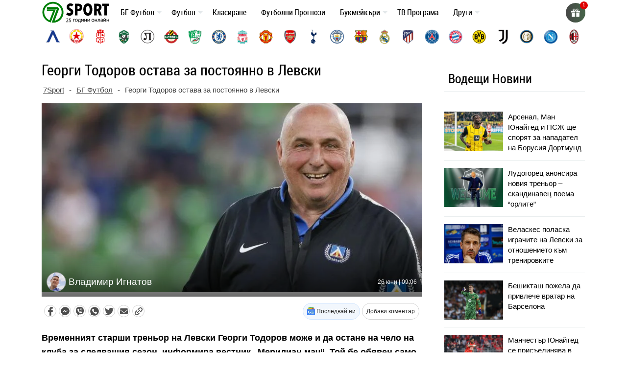

--- FILE ---
content_type: text/html; charset=UTF-8
request_url: https://7sport.net/news/georgi-todorov-ostava-za-postoyanno-v-levski/
body_size: 49147
content:
<!doctype html>
<html lang="bg-BG" prefix="og: https://ogp.me/ns#">
<head>
<meta name="MobileOptimized" content="width" />
<meta name="HandheldFriendly" content="true" />
<meta name="generator" content="Drupal 9 (https://www.drupal.org)" />

	<meta charset="UTF-8">
	<meta name="viewport" content="width=device-width, initial-scale=1">
	
	<meta name="google-site-verification" content="eyjn59n8yAInn2-aGjfUGC0T_Bb-5K_PRk1H7OFEm_0" />
	<script> window._peq = window._peq || []; window._peq.push(["init"]); </script>
	
	<link rel="profile" href="https://gmpg.org/xfn/11">
	
	
	<link rel="apple-touch-icon" sizes="57x57" href="/favs/fav-57x57.png">
	<link rel="icon" type="image/png" sizes="32x32" href="/favs/favicon.png" />
	<link rel="icon" type="image/png" sizes="16x16" href="/favs/fav-16x16.png">
	
	<link rel="publisher" href="https://www.instagram.com/7sportnet/"/>
	<link rel="publisher" href="https://www.youtube.com/channel/UCbMQYXwOsYnMPdY_1VKO3cw"/>
	<link rel="publisher" href="https://twitter.com/7sportNet"/>
	<link rel="stylesheet" href="https://cdnjs.cloudflare.com/ajax/libs/font-awesome/4.7.0/css/font-awesome.min.css">

	
		
	

<title>Георги Тодоров остава за постоянно в Левски</title>
<meta name="description" content="Временният старши треньор на Левски Георги Тодоров може и да остане на чело на клуба за следващия сезон, информира вестник „Меридиан мач“. Той бе обявен само"/>
<meta name="robots" content="follow, index, max-snippet:-1, max-video-preview:-1, max-image-preview:large"/>
<link rel="canonical" href="https://7sport.net/news/georgi-todorov-ostava-za-postoyanno-v-levski/" />
<meta property="og:locale" content="bg_BG" />
<meta property="og:type" content="article" />
<meta property="og:title" content="Георги Тодоров остава за постоянно в Левски" />
<meta property="og:description" content="Временният старши треньор на Левски Георги Тодоров може и да остане на чело на клуба за следващия сезон, информира вестник „Меридиан мач“. Той бе обявен само" />
<meta property="og:url" content="https://7sport.net/news/georgi-todorov-ostava-za-postoyanno-v-levski/" />
<meta property="og:site_name" content="7Sport" />
<meta property="article:publisher" content="https://www.facebook.com/7sport.online" />
<meta property="article:author" content="https://www.facebook.com/7sport.online" />
<meta property="fb:app_id" content="486769108656672" />
<meta property="og:image" content="https://7sport.net/storage/1-350.jpg" />
<meta property="og:image:secure_url" content="https://7sport.net/storage/1-350.jpg" />
<meta property="og:image:width" content="771" />
<meta property="og:image:height" content="383" />
<meta property="og:image:alt" content="Георги Тодоров остава за постоянно в Левски" />
<meta property="og:image:type" content="image/jpeg" />
<meta property="article:published_time" content="2020-06-26T09:06:02+03:00" />
<meta name="twitter:card" content="summary_large_image" />
<meta name="twitter:title" content="Георги Тодоров остава за постоянно в Левски" />
<meta name="twitter:description" content="Временният старши треньор на Левски Георги Тодоров може и да остане на чело на клуба за следващия сезон, информира вестник „Меридиан мач“. Той бе обявен само" />
<meta name="twitter:image" content="https://7sport.net/storage/1-350.jpg" />
<script type="application/ld+json" class="rank-math-schema-pro">{"@context":"https://schema.org","@graph":[{"@type":"Organization","@id":"https://7sport.net/#organization","name":"7sport","sameAs":["https://www.facebook.com/7sport.online"],"logo":{"@type":"ImageObject","@id":"https://7sport.net/#logo","url":"https://7sport.net/storage/2020/01/logo.jpg","contentUrl":"https://7sport.net/storage/2020/01/logo.jpg","caption":"7Sport","inLanguage":"bg-BG","width":"1920","height":"1080"}},{"@type":"WebSite","@id":"https://7sport.net/#website","url":"https://7sport.net","name":"7Sport","publisher":{"@id":"https://7sport.net/#organization"},"inLanguage":"bg-BG"},{"@type":"ImageObject","@id":"https://7sport.net/storage/1-350.jpg","url":"https://7sport.net/storage/1-350.jpg","width":"771","height":"383","inLanguage":"bg-BG"},{"@type":"BreadcrumbList","@id":"https://7sport.net/news/georgi-todorov-ostava-za-postoyanno-v-levski/#breadcrumb","itemListElement":[{"@type":"ListItem","position":"1","item":{"@id":"https://7sport.net","name":"7Sport"}},{"@type":"ListItem","position":"2","item":{"@id":"https://7sport.net/bulgaria/","name":"\u0411\u0413 \u0424\u0443\u0442\u0431\u043e\u043b"}},{"@type":"ListItem","position":"3","item":{"@id":"https://7sport.net/news/georgi-todorov-ostava-za-postoyanno-v-levski/","name":"\u0413\u0435\u043e\u0440\u0433\u0438 \u0422\u043e\u0434\u043e\u0440\u043e\u0432 \u043e\u0441\u0442\u0430\u0432\u0430 \u0437\u0430 \u043f\u043e\u0441\u0442\u043e\u044f\u043d\u043d\u043e \u0432 \u041b\u0435\u0432\u0441\u043a\u0438"}}]},{"@type":"WebPage","@id":"https://7sport.net/news/georgi-todorov-ostava-za-postoyanno-v-levski/#webpage","url":"https://7sport.net/news/georgi-todorov-ostava-za-postoyanno-v-levski/","name":"\u0413\u0435\u043e\u0440\u0433\u0438 \u0422\u043e\u0434\u043e\u0440\u043e\u0432 \u043e\u0441\u0442\u0430\u0432\u0430 \u0437\u0430 \u043f\u043e\u0441\u0442\u043e\u044f\u043d\u043d\u043e \u0432 \u041b\u0435\u0432\u0441\u043a\u0438","datePublished":"2020-06-26T09:06:02+03:00","dateModified":"2020-06-26T09:06:02+03:00","isPartOf":{"@id":"https://7sport.net/#website"},"primaryImageOfPage":{"@id":"https://7sport.net/storage/1-350.jpg"},"inLanguage":"bg-BG","breadcrumb":{"@id":"https://7sport.net/news/georgi-todorov-ostava-za-postoyanno-v-levski/#breadcrumb"}},{"@type":"Person","@id":"https://7sport.net/writer/vlado/","name":"\u0412\u043b\u0430\u0434\u0438\u043c\u0438\u0440 \u0418\u0433\u043d\u0430\u0442\u043e\u0432","description":"\u0412\u043b\u0430\u0434\u0438\u043c\u0438\u0440 \u0418\u0433\u043d\u0430\u0442\u043e\u0432 &ndash;","url":"https://7sport.net/writer/vlado/","image":{"@type":"ImageObject","@id":"https://7sport.net/storage/2020/01/filejinu7z-96x96.jpg","url":"https://7sport.net/storage/2020/01/filejinu7z-96x96.jpg","caption":"\u0412\u043b\u0430\u0434\u0438\u043c\u0438\u0440 \u0418\u0433\u043d\u0430\u0442\u043e\u0432","inLanguage":"bg-BG"},"worksFor":{"@id":"https://7sport.net/#organization"}},{"@type":"NewsArticle","headline":"\u0413\u0435\u043e\u0440\u0433\u0438 \u0422\u043e\u0434\u043e\u0440\u043e\u0432 \u043e\u0441\u0442\u0430\u0432\u0430 \u0437\u0430 \u043f\u043e\u0441\u0442\u043e\u044f\u043d\u043d\u043e \u0432 \u041b\u0435\u0432\u0441\u043a\u0438","datePublished":"2020-06-26T09:06:02+03:00","dateModified":"2020-06-26T09:06:02+03:00","articleSection":"\u0411\u0413 \u0424\u0443\u0442\u0431\u043e\u043b","author":{"@id":"https://7sport.net/writer/vlado/","name":"\u0412\u043b\u0430\u0434\u0438\u043c\u0438\u0440 \u0418\u0433\u043d\u0430\u0442\u043e\u0432"},"publisher":{"@id":"https://7sport.net/#organization"},"description":"\u0412\u0440\u0435\u043c\u0435\u043d\u043d\u0438\u044f\u0442 \u0441\u0442\u0430\u0440\u0448\u0438 \u0442\u0440\u0435\u043d\u044c\u043e\u0440 \u043d\u0430 \u041b\u0435\u0432\u0441\u043a\u0438 \u0413\u0435\u043e\u0440\u0433\u0438 \u0422\u043e\u0434\u043e\u0440\u043e\u0432 \u043c\u043e\u0436\u0435 \u0438 \u0434\u0430 \u043e\u0441\u0442\u0430\u043d\u0435 \u043d\u0430 \u0447\u0435\u043b\u043e \u043d\u0430 \u043a\u043b\u0443\u0431\u0430 \u0437\u0430 \u0441\u043b\u0435\u0434\u0432\u0430\u0449\u0438\u044f \u0441\u0435\u0437\u043e\u043d, \u0438\u043d\u0444\u043e\u0440\u043c\u0438\u0440\u0430 \u0432\u0435\u0441\u0442\u043d\u0438\u043a \u201e\u041c\u0435\u0440\u0438\u0434\u0438\u0430\u043d \u043c\u0430\u0447\u201c. \u0422\u043e\u0439 \u0431\u0435 \u043e\u0431\u044f\u0432\u0435\u043d \u0441\u0430\u043c\u043e","name":"\u0413\u0435\u043e\u0440\u0433\u0438 \u0422\u043e\u0434\u043e\u0440\u043e\u0432 \u043e\u0441\u0442\u0430\u0432\u0430 \u0437\u0430 \u043f\u043e\u0441\u0442\u043e\u044f\u043d\u043d\u043e \u0432 \u041b\u0435\u0432\u0441\u043a\u0438","@id":"https://7sport.net/news/georgi-todorov-ostava-za-postoyanno-v-levski/#richSnippet","isPartOf":{"@id":"https://7sport.net/news/georgi-todorov-ostava-za-postoyanno-v-levski/#webpage"},"image":{"@id":"https://7sport.net/storage/1-350.jpg"},"inLanguage":"bg-BG","mainEntityOfPage":{"@id":"https://7sport.net/news/georgi-todorov-ostava-za-postoyanno-v-levski/#webpage"}}]}</script>


<style id='rank-math-toc-block-style-inline-css' type='text/css'>
.wp-block-rank-math-toc-block nav ol{counter-reset:item}.wp-block-rank-math-toc-block nav ol li{display:block}.wp-block-rank-math-toc-block nav ol li:before{content:counters(item, ".") " ";counter-increment:item}

</style>
<link rel='stylesheet' id='bootstrap-4-css' href='https://7sport.net/core/views/e0587258ac/assets/css/bootstrap.css' type='text/css' media='all' />
<link rel='stylesheet' id='main-styles-css' href='https://7sport.net/css/style-main.css?s=644944333452523243313333423234333333333333434433333322333323333233332222333222222333333' type='text/css' media='all' />
<link rel='stylesheet' id='anwp-fl-premium-styles-css' href='https://7sport.net/core/modules/03f369cc85/public/css/styles.min.css' type='text/css' media='all' />
<link rel='stylesheet' id='anwpfl_styles-css' href='https://7sport.net/core/modules/dffba1fbbe/public/css/styles.min.css' type='text/css' media='all' />
<style id='anwpfl_styles-inline-css' type='text/css'>
[fl-x-cloak] { display: none !important; } .anwpfl-not-ready {opacity: 0; transition: opacity 0.5s ease; visibility: hidden;} .anwpfl-ready .anwpfl-not-ready {opacity: 1; visibility: visible;} body:not(.anwpfl-ready) .anwpfl-not-ready-0 {display: none !important;}
</style>
<link rel='stylesheet' id='slb_core-css' href='https://7sport.net/core/modules/a0675a20bc/client/css/app.css' type='text/css' media='all' />
<script type="text/javascript" src="https://7sport.net/lib/js/jquery/jquery.min.js" id="jquery-core-js"></script>
<script type="text/javascript" src="https://7sport.net/lib/js/jquery/jquery-migrate.min.js" id="jquery-migrate-js"></script>
<script type="text/javascript" src="https://7sport.net/core/modules/dffba1fbbe/vendor/micromodal/micromodal.min.js" id="micromodal-js"></script>
<link rel="alternate" type="application/json+oembed" href="https://7sport.net/wp-json/oembed/1.0/embed?url=https%3A%2F%2F7sport.net%2Fnews%2Fgeorgi-todorov-ostava-za-postoyanno-v-levski%2F" />
<link rel="alternate" type="text/xml+oembed" href="https://7sport.net/wp-json/oembed/1.0/embed?url=https%3A%2F%2F7sport.net%2Fnews%2Fgeorgi-todorov-ostava-za-postoyanno-v-levski%2F&#038;format=xml" />
		<style type="text/css" id="custom-css">
			

.box-wrapper{
	display: none!important;
}
.wp-block-table1{
	display: none!important;
}
		</style>
		
	<meta name='dmca-site-verification' content='emJYanVXOEhqWmtBUDBoM0JCRzVWZz090' />
	<meta name="google-site-verification" content="l8lRLjnLzPyAUonQV3N5ZZSO_yv2-XnsfnepMufQa2s" />

	
	<script>(function(w,d,s,l,i){w[l]=w[l]||[];w[l].push({'gtm.start':
	new Date().getTime(),event:'gtm.js'});var f=d.getElementsByTagName(s)[0],
	j=d.createElement(s),dl=l!='dataLayer'?'&l='+l:'';j.async=true;j.src=
	'https://www.googletagmanager.com/gtm.js?id='+i+dl;f.parentNode.insertBefore(j,f);
	})(window,document,'script','dataLayer','GTM-K45LGQGF');</script>
	
		
</head>

<body class="news-template-default single single-news postid-56557">

<script>
	// 	window.dataLayer = window.dataLayer || [];
    //   function gtag(){ dataLayer.push(arguments); }
    //   gtag('js', new Date());
    //   gtag('config', 'G-5EQLQ8M3BD');
	  
</script>

<div id="page" class="site">
	<a class="skip-link screen-reader-text" href="#content">Skip to content</a>
		<header id="masthead" class="site-header ">
			<nav id="site-navigation" class="main-navigation navbar navbar-expand-lg navbar-dark">
				<div class="container position-relative">
									 

					<div class="site-branding-text">
						<a href="/" title="7 дни спорт">
										<img width="138" height="48" class="logo" alt="7Sport новини и анализи" src="/storage/2022/11/7sport.net-white.svg">
									</a>
					</div>

					<a class="toggleMenu" href="#" style="display: none; ">
						<div id="nav-icon3">
						  <span></span>
						  <span></span>
						  <span></span>
						  <span></span>
						</div>
						меню
					</a>

					<div class="asd"><ul id="asdf2" class="nav-custom"><li id="menu-item-333452" class="flex-item-menu mega-menu-legues news-menu lenta-menu menu-item menu-item-type-taxonomy menu-item-object-news_category current-news-ancestor current-menu-parent current-news-parent menu-item-has-children menu-item-333452"><a href="https://7sport.net/bulgaria/">БГ Футбол</a>
<ul class="sub-menu">
	<li id="menu-item-433957" class="menu-item menu-item-type-custom menu-item-object-custom menu-item-433957"><a href="/bulgaria/nacionalni/">Национални отбори</a></li>
	<li id="menu-item-433958" class="menu-item menu-item-type-custom menu-item-object-custom menu-item-433958"><a href="/bulgaria/efbet-liga/">Efbet лига</a></li>
	<li id="menu-item-433959" class="menu-item menu-item-type-custom menu-item-object-custom menu-item-433959"><a href="/bulgaria/vtora-liga/">Втора лига</a></li>
	<li id="menu-item-433960" class="menu-item menu-item-type-custom menu-item-object-custom menu-item-433960"><a href="/bulgaria/treta-liga/">Трета лига</a></li>
	<li id="menu-item-433961" class="menu-item menu-item-type-custom menu-item-object-custom menu-item-433961"><a href="/bulgaria/kupa-sesame/">Купа Sesame</a></li>
	<li id="menu-item-433962" class="menu-item menu-item-type-custom menu-item-object-custom menu-item-433962"><a href="/bulgaria/balgarite-v-chuzhbina/">Българите в чужбина</a></li>
</ul>
</li>
<li id="menu-item-430007" class="flex-item-menu mega-menu-legues news-menu lenta-menu menu-item menu-item-type-taxonomy menu-item-object-news_category menu-item-has-children menu-item-430007"><a href="https://7sport.net/futbol/">Футбол</a>
<ul class="sub-menu">
	<li id="menu-item-433947" class="menu-item menu-item-type-custom menu-item-object-custom menu-item-433947"><a href="/futbol/anglia/">Англия</a></li>
	<li id="menu-item-433948" class="menu-item menu-item-type-custom menu-item-object-custom menu-item-433948"><a href="/futbol/ispania/">Испания</a></li>
	<li id="menu-item-433949" class="menu-item menu-item-type-custom menu-item-object-custom menu-item-433949"><a href="/futbol/italia/">Италия</a></li>
	<li id="menu-item-433950" class="menu-item menu-item-type-custom menu-item-object-custom menu-item-433950"><a href="/futbol/germania/">Германия</a></li>
	<li id="menu-item-433951" class="menu-item menu-item-type-custom menu-item-object-custom menu-item-433951"><a href="/futbol/francia/">Франция</a></li>
	<li id="menu-item-433952" class="menu-item menu-item-type-custom menu-item-object-custom menu-item-433952"><a href="/futbol/shapmpionska-liga/">Шампионска Лига</a></li>
	<li id="menu-item-433953" class="menu-item menu-item-type-custom menu-item-object-custom menu-item-433953"><a href="/futbol/liga-evropa/">Лига Европа</a></li>
	<li id="menu-item-433954" class="menu-item menu-item-type-custom menu-item-object-custom menu-item-433954"><a href="/futbol/liga-na-konferenciite/">Лига на конференциите</a></li>
	<li id="menu-item-433955" class="menu-item menu-item-type-custom menu-item-object-custom menu-item-433955"><a href="/futbol/svyat/">Свят</a></li>
	<li id="menu-item-433956" class="menu-item menu-item-type-custom menu-item-object-custom menu-item-433956"><a href="/futbol/mezhdunaroden/">Международен футбол</a></li>
</ul>
</li>
<li id="menu-item-43972" class="flex-item-menu mega-menu-legues menu-item menu-item-type-custom menu-item-object-custom menu-item-43972"><a href="https://7sport.net/klasirane-futbol/">Класиране</a></li>
<li id="menu-item-473571" class="menu-item menu-item-type-post_type menu-item-object-page menu-item-473571"><a href="https://7sport.net/futbolni-prognozi/">Футболни Прогнози</a></li>
<li id="menu-item-327883" class="flex-item-menu mega-menu-legues news-menu menu-item menu-item-type-custom menu-item-object-custom menu-item-has-children menu-item-327883"><a href="/bukmeikari/">Букмейкъри</a>
<ul class="sub-menu">
	<li id="menu-item-420279" class="menu-item menu-item-type-custom menu-item-object-custom menu-item-has-children menu-item-420279"><a href="/bukmeikari/" class="menu-image-title-after menu-image-not-hovered"><img width="1" height="1" src="https://7sport.net/storage/2023/05/bookie-menu.svg" class="menu-image menu-image-title-after" alt="" decoding="async" /><span class="menu-image-title-after menu-image-title">Букмейкъри за България</span></a>
	<ul class="sub-menu">
		<li id="menu-item-474392" class="menu-item menu-item-type-custom menu-item-object-custom menu-item-474392"><a href="/betano/">Betano</a></li>
		<li id="menu-item-474400" class="menu-item menu-item-type-custom menu-item-object-custom menu-item-474400"><a href="/palmsbet/">Palms Bet</a></li>
		<li id="menu-item-474401" class="menu-item menu-item-type-custom menu-item-object-custom menu-item-474401"><a href="/efbet/">Efbet</a></li>
		<li id="menu-item-474402" class="menu-item menu-item-type-custom menu-item-object-custom menu-item-474402"><a href="/elitbet/">Elitbet</a></li>
		<li id="menu-item-474403" class="menu-item menu-item-type-custom menu-item-object-custom menu-item-474403"><a href="/bet365/">Bet365</a></li>
		<li id="menu-item-474404" class="menu-item menu-item-type-custom menu-item-object-custom menu-item-474404"><a href="/sesame/">Sesame</a></li>
		<li id="menu-item-474405" class="menu-item menu-item-type-custom menu-item-object-custom menu-item-474405"><a href="/inbet/">Inbet</a></li>
		<li id="menu-item-475020" class="menu-item menu-item-type-custom menu-item-object-custom menu-item-475020"><a href="/winbet/">Winbet</a></li>
		<li id="menu-item-474406" class="menu-item menu-item-type-custom menu-item-object-custom menu-item-474406"><a href="/everbet/">Everbet</a></li>
		<li id="menu-item-474407" class="menu-item menu-item-type-custom menu-item-object-custom menu-item-474407"><a href="/bwin/">Bwin</a></li>
		<li id="menu-item-474409" class="menu-item menu-item-type-custom menu-item-object-custom menu-item-474409"><a href="/8888-bg/">8888</a></li>
		<li id="menu-item-474410" class="menu-item menu-item-type-custom menu-item-object-custom menu-item-474410"><a href="/mrbit/">Mr Bit</a></li>
		<li id="menu-item-474412" class="menu-item menu-item-type-custom menu-item-object-custom menu-item-474412"><a href="/alphawin/">Alphawin</a></li>
		<li id="menu-item-489588" class="menu-item menu-item-type-custom menu-item-object-custom menu-item-489588"><a href="/admiralbet/">Admiral Bet</a></li>
		<li id="menu-item-474413" class="menu-item menu-item-type-custom menu-item-object-custom menu-item-474413"><a href="/slotino/">Slotino</a></li>
		<li id="menu-item-477226" class="menu-item menu-item-type-custom menu-item-object-custom menu-item-477226"><a href="/betbg/">Betbg</a></li>
		<li id="menu-item-474414" class="menu-item menu-item-type-custom menu-item-object-custom menu-item-474414"><a href="/magic-bet/">Magic Bet</a></li>
		<li id="menu-item-474415" class="menu-item menu-item-type-custom menu-item-object-custom menu-item-474415"><a href="/bethub/">Bethub</a></li>
		<li id="menu-item-484575" class="menu-item menu-item-type-post_type menu-item-object-page menu-item-484575"><a href="https://7sport.net/livescore-bet/">LiveScore Bet</a></li>
		<li id="menu-item-484840" class="menu-item menu-item-type-post_type menu-item-object-page menu-item-484840"><a href="https://7sport.net/superbet/">Superbet България</a></li>
		<li id="menu-item-474416" class="menu-item menu-item-type-custom menu-item-object-custom menu-item-474416"><a href="/topwin/">Topwin</a></li>
	</ul>
</li>
	<li id="menu-item-467510" class="menu-item menu-item-type-custom menu-item-object-custom menu-item-has-children menu-item-467510"><a href="/bonusi/" class="menu-image-title-after menu-image-not-hovered"><img width="1" height="1" src="https://7sport.net/storage/2023/05/bonus-menu-2.svg" class="menu-image menu-image-title-after" alt="bonus-menu" decoding="async" /><span class="menu-image-title-after menu-image-title">Бонуси</span></a>
	<ul class="sub-menu">
		<li id="menu-item-474470" class="menu-item menu-item-type-custom menu-item-object-custom menu-item-474470"><a href="/betano-bonus/">Betano Бонус</a></li>
		<li id="menu-item-474471" class="menu-item menu-item-type-custom menu-item-object-custom menu-item-474471"><a href="/palmsbet-bonus/">PalmsBet Бонус</a></li>
		<li id="menu-item-474472" class="menu-item menu-item-type-custom menu-item-object-custom menu-item-474472"><a href="/efbet-bonus/">Efbet Бонус</a></li>
		<li id="menu-item-474473" class="menu-item menu-item-type-custom menu-item-object-custom menu-item-474473"><a href="/elitbet-bonus/">Elitbet Бонус</a></li>
		<li id="menu-item-474474" class="menu-item menu-item-type-custom menu-item-object-custom menu-item-474474"><a href="/bet365-bonus/">Bet365 Бонус</a></li>
		<li id="menu-item-474475" class="menu-item menu-item-type-custom menu-item-object-custom menu-item-474475"><a href="/sesame-bonus/">Sesame Бонус</a></li>
		<li id="menu-item-474476" class="menu-item menu-item-type-custom menu-item-object-custom menu-item-474476"><a href="/bwin-bonus/">Bwin Бонус</a></li>
		<li id="menu-item-474477" class="menu-item menu-item-type-custom menu-item-object-custom menu-item-474477"><a href="/inbet-bonus/">Inbet Бонус</a></li>
		<li id="menu-item-475022" class="menu-item menu-item-type-custom menu-item-object-custom menu-item-475022"><a href="/winbet-bonus/">Winbet Бонус</a></li>
		<li id="menu-item-474478" class="menu-item menu-item-type-custom menu-item-object-custom menu-item-474478"><a href="/everbet-bonus/">Everbet Бонус</a></li>
		<li id="menu-item-474479" class="menu-item menu-item-type-custom menu-item-object-custom menu-item-474479"><a href="/mrbit-bonus/">Mr Bit Бонус</a></li>
		<li id="menu-item-474480" class="menu-item menu-item-type-custom menu-item-object-custom menu-item-474480"><a href="/8888-bonus/">8888 Бонус</a></li>
		<li id="menu-item-474481" class="menu-item menu-item-type-custom menu-item-object-custom menu-item-474481"><a href="/alphawin-bonus/">Alphawin Бонус</a></li>
		<li id="menu-item-477228" class="menu-item menu-item-type-custom menu-item-object-custom menu-item-477228"><a href="/betbg-bonus/">Betbg Бонус</a></li>
		<li id="menu-item-474482" class="menu-item menu-item-type-custom menu-item-object-custom menu-item-474482"><a href="/slotino-bonus/">Slotino Бонус</a></li>
		<li id="menu-item-489589" class="menu-item menu-item-type-custom menu-item-object-custom menu-item-489589"><a href="/admiralbet-bonus/">Admiral Bet Бонус</a></li>
		<li id="menu-item-474483" class="menu-item menu-item-type-custom menu-item-object-custom menu-item-474483"><a href="/magic-bet-bonus/">Magic Bet Бонус</a></li>
		<li id="menu-item-484706" class="menu-item menu-item-type-post_type menu-item-object-page menu-item-484706"><a href="https://7sport.net/livescore-bet-bonus/">LiveScore Bet Бонус</a></li>
		<li id="menu-item-474484" class="menu-item menu-item-type-custom menu-item-object-custom menu-item-474484"><a href="/bethub-bonus/">Bethub Бонус</a></li>
		<li id="menu-item-474485" class="menu-item menu-item-type-custom menu-item-object-custom menu-item-474485"><a href="/topwin-bonus/">Topwin Бонус</a></li>
		<li id="menu-item-484838" class="menu-item menu-item-type-post_type menu-item-object-page menu-item-484838"><a href="https://7sport.net/superbet-bonus/">Superbet Бонус</a></li>
	</ul>
</li>
	<li id="menu-item-420281" class="menu-item menu-item-type-custom menu-item-object-custom menu-item-has-children menu-item-420281"><a href="/onlain-kazina/" class="menu-image-title-after menu-image-not-hovered"><img width="1" height="1" src="https://7sport.net/storage/2023/05/casino-menu.svg" class="menu-image menu-image-title-after" alt="" decoding="async" /><span class="menu-image-title-after menu-image-title">Онлайн казина</span></a>
	<ul class="sub-menu">
		<li id="menu-item-474486" class="menu-item menu-item-type-custom menu-item-object-custom menu-item-474486"><a href="/betano-casino/">Betano Казино</a></li>
		<li id="menu-item-474487" class="menu-item menu-item-type-custom menu-item-object-custom menu-item-474487"><a href="/palmsbet-casino/">PalmsBet Казино</a></li>
		<li id="menu-item-474488" class="menu-item menu-item-type-custom menu-item-object-custom menu-item-474488"><a href="/efbet-casino/">Efbet Казино</a></li>
		<li id="menu-item-474489" class="menu-item menu-item-type-custom menu-item-object-custom menu-item-474489"><a href="/elitbet-kazino/">Elitbet Казино</a></li>
		<li id="menu-item-474490" class="menu-item menu-item-type-custom menu-item-object-custom menu-item-474490"><a href="/bet365-casino/">Bet365 Казино</a></li>
		<li id="menu-item-474491" class="menu-item menu-item-type-custom menu-item-object-custom menu-item-474491"><a href="/sesame-kasino/">Sesame Казино</a></li>
		<li id="menu-item-474492" class="menu-item menu-item-type-custom menu-item-object-custom menu-item-474492"><a href="/inbet-casino/">Inbet Казино</a></li>
		<li id="menu-item-475021" class="menu-item menu-item-type-custom menu-item-object-custom menu-item-475021"><a href="/winbet-casino/">Winbet Казино</a></li>
		<li id="menu-item-474493" class="menu-item menu-item-type-custom menu-item-object-custom menu-item-474493"><a href="/everbet-casino/">Everbet Казино</a></li>
		<li id="menu-item-474494" class="menu-item menu-item-type-custom menu-item-object-custom menu-item-474494"><a href="/bwin-casino/">Bwin Казино</a></li>
		<li id="menu-item-474495" class="menu-item menu-item-type-custom menu-item-object-custom menu-item-474495"><a href="/mrbit-casino/">MrBit Казино</a></li>
		<li id="menu-item-474496" class="menu-item menu-item-type-custom menu-item-object-custom menu-item-474496"><a href="/8888-casino/">8888 Казино</a></li>
		<li id="menu-item-474497" class="menu-item menu-item-type-custom menu-item-object-custom menu-item-474497"><a href="/alphawin-casino/">Alphawin Казино</a></li>
		<li id="menu-item-477227" class="menu-item menu-item-type-custom menu-item-object-custom menu-item-477227"><a href="/betbg-kazino/">Betbg Казино</a></li>
		<li id="menu-item-474498" class="menu-item menu-item-type-custom menu-item-object-custom menu-item-474498"><a href="/magic-bet-casino/">MagicBet Казино</a></li>
		<li id="menu-item-474499" class="menu-item menu-item-type-custom menu-item-object-custom menu-item-474499"><a href="/slotino-casino/">Slotino Казино</a></li>
		<li id="menu-item-474500" class="menu-item menu-item-type-custom menu-item-object-custom menu-item-474500"><a href="/bethub-casino/">Bethub Казино</a></li>
		<li id="menu-item-489713" class="menu-item menu-item-type-custom menu-item-object-custom menu-item-489713"><a href="/admiralbet-casino/">Admiral Bet Казино</a></li>
		<li id="menu-item-474501" class="menu-item menu-item-type-custom menu-item-object-custom menu-item-474501"><a href="/topwin-kazino/">Topwin Казино</a></li>
		<li id="menu-item-484577" class="menu-item menu-item-type-post_type menu-item-object-page menu-item-484577"><a href="https://7sport.net/livescore-bet-casino/">LiveScore Bet Казино</a></li>
		<li id="menu-item-484837" class="menu-item menu-item-type-post_type menu-item-object-page menu-item-484837"><a href="https://7sport.net/superbet-casino/">Superbet Казино</a></li>
	</ul>
</li>
	<li id="menu-item-474517" class="menu-item menu-item-type-custom menu-item-object-custom menu-item-has-children menu-item-474517"><a href="/mobile/" class="menu-image-title-after menu-image-not-hovered"><img width="1" height="1" src="https://7sport.net/storage/2023/05/mobile-menu.svg" class="menu-image menu-image-title-after" alt="mobile-menu" decoding="async" /><span class="menu-image-title-after menu-image-title">Мобилни Залози</span></a>
	<ul class="sub-menu">
		<li id="menu-item-474510" class="menu-item menu-item-type-custom menu-item-object-custom menu-item-474510"><a href="/betano-mobile/">Betano App</a></li>
		<li id="menu-item-474511" class="menu-item menu-item-type-custom menu-item-object-custom menu-item-474511"><a href="/palmsbet-mobile/">PalmsBet App</a></li>
		<li id="menu-item-474513" class="menu-item menu-item-type-custom menu-item-object-custom menu-item-474513"><a href="/efbet-mobile/">Efbet App</a></li>
		<li id="menu-item-474518" class="menu-item menu-item-type-custom menu-item-object-custom menu-item-474518"><a href="/winbet-mobile/">Winbet App</a></li>
		<li id="menu-item-474519" class="menu-item menu-item-type-custom menu-item-object-custom menu-item-474519"><a href="/elitbet-mobile-app/">Elitbet App</a></li>
		<li id="menu-item-474520" class="menu-item menu-item-type-custom menu-item-object-custom menu-item-474520"><a href="/bet365-mobile/">Bet365 App</a></li>
		<li id="menu-item-474521" class="menu-item menu-item-type-custom menu-item-object-custom menu-item-474521"><a href="/mrbit-mobile/">MrBit App</a></li>
		<li id="menu-item-474524" class="menu-item menu-item-type-custom menu-item-object-custom menu-item-474524"><a href="/sesame-mobile/">Sesame App</a></li>
		<li id="menu-item-474525" class="menu-item menu-item-type-custom menu-item-object-custom menu-item-474525"><a href="/bwin-mobile/">Bwin App</a></li>
		<li id="menu-item-474526" class="menu-item menu-item-type-custom menu-item-object-custom menu-item-474526"><a href="/inbet-mobile/">Inbet App</a></li>
		<li id="menu-item-474527" class="menu-item menu-item-type-custom menu-item-object-custom menu-item-474527"><a href="/8888-mobile/">8888 App</a></li>
		<li id="menu-item-474528" class="menu-item menu-item-type-custom menu-item-object-custom menu-item-474528"><a href="/alphawin-mobile/">Alphawin App</a></li>
		<li id="menu-item-474529" class="menu-item menu-item-type-custom menu-item-object-custom menu-item-474529"><a href="/everbet-mobile/">Everbet App</a></li>
		<li id="menu-item-474530" class="menu-item menu-item-type-custom menu-item-object-custom menu-item-474530"><a href="/slotino-mobile/">Slotino App</a></li>
		<li id="menu-item-478140" class="menu-item menu-item-type-custom menu-item-object-custom menu-item-478140"><a href="https://7sport.net/betbg-mobile-app/">Betbg App</a></li>
		<li id="menu-item-474531" class="menu-item menu-item-type-custom menu-item-object-custom menu-item-474531"><a href="/magic-bet-mobile-app/">MagicBet App</a></li>
		<li id="menu-item-489587" class="menu-item menu-item-type-custom menu-item-object-custom menu-item-489587"><a href="/admiralbet-mobile/">Admiral Bet App</a></li>
		<li id="menu-item-474682" class="menu-item menu-item-type-custom menu-item-object-custom menu-item-474682"><a href="/bethub-mobile/">Bethub App</a></li>
		<li id="menu-item-475145" class="menu-item menu-item-type-custom menu-item-object-custom menu-item-475145"><a href="/topwin-mobile/">Topwin App</a></li>
		<li id="menu-item-484576" class="menu-item menu-item-type-post_type menu-item-object-page menu-item-484576"><a href="https://7sport.net/livescore-bet-mobile-app/">Livescore Bet App</a></li>
	</ul>
</li>
	<li id="menu-item-473474" class="menu-item menu-item-type-custom menu-item-object-custom menu-item-has-children menu-item-473474"><a href="/registracia/" class="menu-image-title-after menu-image-not-hovered"><img width="1" height="1" src="https://7sport.net/storage/2023/05/register-menu.svg" class="menu-image menu-image-title-after" alt="registracia" decoding="async" /><span class="menu-image-title-after menu-image-title">Регистрация</span></a>
	<ul class="sub-menu">
		<li id="menu-item-474542" class="menu-item menu-item-type-custom menu-item-object-custom menu-item-474542"><a href="/betano-registracia/">Betano Регистрация</a></li>
		<li id="menu-item-474543" class="menu-item menu-item-type-custom menu-item-object-custom menu-item-474543"><a href="/palmsbet-registracia/">Palms Bet Регистрация</a></li>
		<li id="menu-item-474544" class="menu-item menu-item-type-custom menu-item-object-custom menu-item-474544"><a href="/efbet-registracia/">Efbet Регистрация</a></li>
		<li id="menu-item-474545" class="menu-item menu-item-type-custom menu-item-object-custom menu-item-474545"><a href="/winbet-registracia/">Winbet Регистрация</a></li>
		<li id="menu-item-474546" class="menu-item menu-item-type-custom menu-item-object-custom menu-item-474546"><a href="/elitbet-registracia/">Elitbet Регистрация</a></li>
		<li id="menu-item-474547" class="menu-item menu-item-type-custom menu-item-object-custom menu-item-474547"><a href="/bet365-registracia/">Bet365 Регистрация</a></li>
		<li id="menu-item-474548" class="menu-item menu-item-type-custom menu-item-object-custom menu-item-474548"><a href="/sesame-registracia/">Sesame Регистрация</a></li>
		<li id="menu-item-474549" class="menu-item menu-item-type-custom menu-item-object-custom menu-item-474549"><a href="/bwin-registracia/">Bwin Регистрация</a></li>
		<li id="menu-item-474550" class="menu-item menu-item-type-custom menu-item-object-custom menu-item-474550"><a href="/inbet-registracia/">Inbet Регистрация</a></li>
		<li id="menu-item-474551" class="menu-item menu-item-type-custom menu-item-object-custom menu-item-474551"><a href="/mrbit-registracia/">Mr Bit Регистрация</a></li>
		<li id="menu-item-474552" class="menu-item menu-item-type-custom menu-item-object-custom menu-item-474552"><a href="/8888-registracia/">8888 Регистрация</a></li>
		<li id="menu-item-474553" class="menu-item menu-item-type-custom menu-item-object-custom menu-item-474553"><a href="/alphawin-registracia/">Alphawin Регистрация</a></li>
		<li id="menu-item-474554" class="menu-item menu-item-type-custom menu-item-object-custom menu-item-474554"><a href="/everbet-registracia/">Everbet Регистрация</a></li>
		<li id="menu-item-474555" class="menu-item menu-item-type-custom menu-item-object-custom menu-item-474555"><a href="/slotino-registracia/">Slotino Регистрация</a></li>
		<li id="menu-item-477229" class="menu-item menu-item-type-custom menu-item-object-custom menu-item-477229"><a href="/betbg-registracziya/">Betbg Регистрация</a></li>
		<li id="menu-item-489712" class="menu-item menu-item-type-custom menu-item-object-custom menu-item-489712"><a href="/admiralbet-registracia/">Admiral Bet Регистрация</a></li>
		<li id="menu-item-474556" class="menu-item menu-item-type-custom menu-item-object-custom menu-item-474556"><a href="/magic-bet-registracia/">Magic Bet Регистрация</a></li>
		<li id="menu-item-474683" class="menu-item menu-item-type-custom menu-item-object-custom menu-item-474683"><a href="/bethub-registracia/">Bethub Регистрация</a></li>
		<li id="menu-item-475144" class="menu-item menu-item-type-custom menu-item-object-custom menu-item-475144"><a href="/topwin-registracia/">Topwin Регистрация</a></li>
		<li id="menu-item-484578" class="menu-item menu-item-type-post_type menu-item-object-page menu-item-484578"><a href="https://7sport.net/livescore-bet-registracia/">LiveScore Bet Регистрация</a></li>
		<li id="menu-item-484839" class="menu-item menu-item-type-post_type menu-item-object-page menu-item-484839"><a href="https://7sport.net/superbet-registracia/">Superbet Регистрация</a></li>
	</ul>
</li>
</ul>
</li>
<li id="menu-item-78586" class="menu-item menu-item-type-post_type menu-item-object-page menu-item-78586"><a href="https://7sport.net/tv-programa/">ТВ Програма</a></li>
<li id="menu-item-377340" class="flex-item-menu mega-menu-legues news-menu menu-item menu-item-type-taxonomy menu-item-object-news_category menu-item-has-children menu-item-377340"><a href="https://7sport.net/drugi-sportove/">Други</a>
<ul class="sub-menu">
	<li id="menu-item-429704" class="menu-item menu-item-type-taxonomy menu-item-object-news_category menu-item-429704"><a href="https://7sport.net/komentari-i-analizi/">Коментари и анализи</a></li>
	<li id="menu-item-429703" class="menu-item menu-item-type-taxonomy menu-item-object-news_category menu-item-429703"><a href="https://7sport.net/bulevard/">Булевард</a></li>
</ul>
</li>
</ul></div>					
				
				<div class="d-flex align-items-center ml-2 search_7sport position-relative">
					<form class="is-search-form is-form-style" action="/" method="post" role="search">
						<label for="is-search-input-93119">
							<input type="search"  id="is-search-input-93119" onkeyup="fetch()" name="s" value="" class="is-search-input" placeholder="Търси за..." autocomplete="off">
							<div id="dSugg">
								<svg id="svgLoad" xmlns='http://www.w3.org/2000/svg' xmlns:xlink='http://www.w3.org/1999/xlink' width='45px' height='45px' viewBox='0 0 100 100' preserveAspectRatio='xMidYMid'><circle cx='50' cy='50' fill='none' stroke='#44be4c' stroke-width='10' r='35' stroke-dasharray='164.93361431346415 56.97787143782138'><animateTransform attributeName='transform' type='rotate' repeatCount='indefinite' dur='1s' values='0 50 50;360 50 50' keyTimes='0;1'></animateTransform></circle></svg>

								<div id="datafetch"></div>
							</div>


						</label>
						<button type="submit" class="is-search-submit"><span class="is-search-icon"><svg focusable="false" aria-label="Search" xmlns="http://www.w3.org/2000/svg" viewBox="0 0 24 24" width="24px"><path d="M15.5 14h-.79l-.28-.27C15.41 12.59 16 11.11 16 9.5 16 5.91 13.09 3 9.5 3S3 5.91 3 9.5 5.91 16 9.5 16c1.61 0 3.09-.59 4.23-1.57l.27.28v.79l5 4.99L20.49 19l-4.99-5zm-6 0C7.01 14 5 11.99 5 9.5S7.01 5 9.5 5 14 7.01 14 9.5 11.99 14 9.5 14z"></path></svg></span></button>
					</form>
					<script>
						var input    = document.querySelector("#is-search-input-93119"), 
    						datalist = document.querySelector("#dSugg");

							input.addEventListener("keyup", (e) => {

							    if (e.target.value.length >= 3) {
							        datalist.setAttribute("class", "open");
							    } else {
							        datalist.setAttribute("class", "");
							    }
							});
					</script>
					<div class="search-sh-h"><div class="m-label">търси</div></div>
				</div>
				
				
				<div class="giftBox">
					
					<button class="nav-list__gift-button" aria-label="gift" style="background: linear-gradient(-90deg, rgb(67 189 76) 0%, rgb(71,71,71) 100%) 0% 0% / 400% 400%;"><svg version="1.1" id="Capa_1" width="18" xmlns="http://www.w3.org/2000/svg" xmlns:xlink="http://www.w3.org/1999/xlink" x="0px" y="0px" viewBox="0 0 512 512"  xml:space="preserve"><style type="text/css">.st2{fill: #ffffff;}</style><g><g><path class="st2" d="M32,271.7v192c0,17.7,14.4,32,32,32h160v-224H32z"></path></g></g><g><g><path class="st2" d="M480,143.7H378.8c7.3-5,13.5-9.9,17.9-14.3c25.8-26,25.8-68.2,0-94.1c-25.1-25.3-68.8-25.2-93.9,0
c-13.9,13.9-50.7,70.6-45.6,108.4h-2.3c5.1-37.9-31.7-94.5-45.6-108.4c-25.1-25.2-68.8-25.2-93.9,0c-25.8,26-25.8,68.2,0,94.1
c4.4,4.4,10.6,9.3,17.9,14.3H32c-17.6,0-32,14.4-32,32v48c0,8.8,7.2,16,16,16h208v-64h64v64h208c8.8,0,16-7.2,16-16v-48
C512,158.1,497.7,143.7,480,143.7z M222.1,142.6c0,0-1.3,1.1-5.9,1.1c-22.1,0-64.3-23-78.1-36.9c-13.4-13.5-13.4-35.5,0-49
c6.5-6.5,15.1-10.1,24.3-10.1c9.1,0,17.7,3.6,24.2,10.1C208.1,79.5,229.6,134.9,222.1,142.6z M295.8,143.7c-4.5,0-5.9-1-5.9-1.1
c-7.5-7.7,14-63.1,35.6-84.8c12.9-13,35.5-13.1,48.5,0c13.4,13.5,13.4,35.5,0,49C360.1,120.7,317.9,143.7,295.8,143.7z"></path></g></g><g><g><path class="st2" d="M288,271.7v224h160c17.7,0,32-14.3,32-32v-192H288z"></path></g></g></svg></button>
					<div id="modalSmall" class="modalGift">
						<div class="holderGG">
							<button aria-label="Gift close" class="GiftTooltip__close"></button>
							<div class="headingGift text-center mb-5">🎁 Бонуси за Спорт 🎁</div>
							
							<div class="itemBounce">	
								<div>
									<img  width="120" height="53" class="mr-2 img-fluid h-100" alt="betano gift" loading="lazy" src="https://7sport.net/storage/2024/08/betanologo-1-1.svg">
									<div class="bonusGift">
										НАЧАЛЕН БОНУС  <span style="color: #ef8831;">100% до 300лв</span>
									</div>
									<div class="btn btn-purple mb-2 mb-sm-0 mr-sm-2 position-relative">Вземи бонус <a style="left: 0;right: 0;width: 100%;height: 100%;" class="position-absolute" aria-label="betano" target="_blank" rel="nofollow" href="/go/betano-gift/"></a></div>
								</div>
								
							</div>

							<div class="itemBounce">	
								<div>
									<img  width="120" height="53" class="mr-2 img-fluid h-100" alt="betano gift" loading="lazy" src="https://7sport.net/storage/2024/12/livescore-logo.png">
									<div class="bonusGift">
										НАЧАЛЕН БОНУС  <span style="color: #ef8831;">100% до 150лв</span>
									</div>
									<div class="btn btn-purple mb-2 mb-sm-0 mr-sm-2 position-relative">Вземи бонус <a style="left: 0;right: 0;width: 100%;height: 100%;" class="position-absolute" aria-label="livescorebet" target="_blank" rel="nofollow" href="/go/livescorebet-podaruk/"></a></div>
								</div>
								
							</div>
							
							<div class="itemBounce">	
								<div>
									<img  width="120" height="53" class="mr-2 img-fluid h-100" alt="elitbet gift" loading="lazy" src="https://7sport.net/storage/2023/05/elitbet-logo-1.png">
									<div class="bonusGift">
										НАЧАЛЕН БОНУС  <span style="color: #fff;">100% до 200лв</span>
									</div>
									<div class="btn btn-purple mb-2 mb-sm-0 mr-sm-2 position-relative">Вземи бонус <a style="left: 0;right: 0;width: 100%;height: 100%;" class="position-absolute" aria-label="elitbet" target="_blank" rel="nofollow" href="/go/elitbet-podaruk/"></a></div>
								</div>
							</div>
							<div class="itemBounce">	
								<div>
									<img  width="120" height="53" class="mr-2 img-fluid h-100" alt="palmsbet gift" loading="lazy" src="https://7sport.net/storage/2022/11/new-logo-palms-bet.svg">
									<div class="bonusGift">
										НАЧАЛЕН БОНУС  <span style="color: #fff;">100% до 200лв</span>
									</div>
									<div class="btn btn-purple mb-2 mb-sm-0 mr-sm-2 position-relative">Вземи бонус <a style="left: 0;right: 0;width: 100%;height: 100%;" class="position-absolute" aria-label="everbet" target="_blank" rel="nofollow" href="/go/palmsbet-podaruk/"></a></div>
								</div>
							</div>
						</div>
					</div>
					
				</div>
				
				<script>
					 jQuery(".GiftTooltip__close").click(function () {jQuery(".modalGift").removeClass("show")}),jQuery(".nav-list__gift-button").click(function () {jQuery(".modalGift").toggleClass("show")});
				</script>
				<style>
					.modalGift{display:none}.modalGift.show{display:block}
				</style>
			
				</div>
			</nav>

		</header>
		<div class="container sub_header_sec">
					</div>
		<div id="bnn" class="site_banner">
			
					
			<div class="nav-team">
				<div class="container">
										<ul class="hhs">
						<li>
							<a aria-label="levski-sofia" href="/otbori/levski-sofia/" class="team levski" data-toggle="anwp-tooltip" data-tippy-content="Левски София">
								
							</a>
						</li>
						<li>
							<a aria-label="cska-sofia" href="/otbori/cska-sofia/" class="team cska-sofia" data-toggle="anwp-tooltip" data-tippy-content="ЦСКА София">
								
							</a>
						</li>
						<li>
							<a aria-label="cska-1948" href="/otbori/cska-1948/" class="team cska-1948" data-toggle="anwp-tooltip" data-tippy-content="ЦСКА 1948">
								
							</a>
						</li>
						<li>
							<a aria-label="ludogorets" href="/otbori/ludogorets/" class="team ludogoretz" data-toggle="anwp-tooltip" data-tippy-content="Лудогорец">
								
							</a>
						</li>
						<li>
							<a aria-label="lokomotiv-plovdiv" href="/otbori/lokomotiv-plovdiv/" class="team locomotiv"  data-toggle="anwp-tooltip" data-tippy-content="Локомотив Пловдив">
								
							</a>
						</li>
						<li>
							<a aria-label="botev-plovdiv" href="/otbori/botev-plovdiv/" class="team botev" data-toggle="anwp-tooltip" data-tippy-content="Ботев Пловдив">
								
							</a>
						</li>
						<li>
							<a aria-label="beroe" href="/otbori/beroe/" class="team beroe" data-toggle="anwp-tooltip" data-tippy-content="Берое">
								
							</a>
						</li>
						<li>
							<a aria-label="chelsea" href="/otbori/chelsea/" class="team chelsea"  data-toggle="anwp-tooltip" data-tippy-content="Челси">
								
							</a>
							
						</li>
						<li>
							<a aria-label="liverpool" href="/otbori/liverpool/" class="team liverpool"  data-toggle="anwp-tooltip" data-tippy-content="Ливърпул">
								
							</a>
						</li>
						<li>
							<a aria-label="manchester-united" href="/otbori/manchester-united/" class="team manchester" data-toggle="anwp-tooltip" data-tippy-content="Манчестър Юнайтед">
								
							</a>
						</li>
						<li> 
							<a aria-label="arsenal" href="/otbori/arsenal/" class="team arsenal"  data-toggle="anwp-tooltip" data-tippy-content="Арсенал">
								
							</a>
						</li>
						<li>
							<a aria-label="tottenham" href="/otbori/tottenham/" class="team totnam" data-toggle="anwp-tooltip" data-tippy-content="Тотнъм">
								
							</a>
						</li>
						<li>
							<a aria-label="manchester-city" href="/otbori/manchester-city/" class="team man-city" data-toggle="anwp-tooltip" data-tippy-content="Манчестър Сити">
								
							</a>
						</li>
						<li>
							<a aria-label="barcelona" href="/otbori/barcelona/" class="team barselona" data-toggle="anwp-tooltip" data-tippy-content="Барселона">
								
							</a>
						</li>
						<li>
							<a aria-label="real-madrid" href="/otbori/real-madrid/" class="team real-madrid" data-toggle="anwp-tooltip" data-tippy-content="Реал Мадрид">
								
							</a>
						</li>
						<li>
							<a aria-label="atletico-madrid" href="/otbori/atletico-madrid/" class="team atletiko" data-toggle="anwp-tooltip" data-tippy-content="Атлетико Мадрид">
								
							</a>
						</li>
						<li>
							<a aria-label="paris-saint-germain" href="/otbori/paris-saint-germain/" class="team psj" data-toggle="anwp-tooltip" data-tippy-content="ПСЖ">
								
							</a>
						</li>
						<li>
							<a aria-label="bayern-munich" href="/otbori/bayern-munich/" class="team bayern-munich" data-toggle="anwp-tooltip" data-tippy-content="Байерн Мюнхен">
								
							</a>
						</li>
						<li>
							<a aria-label="borussia-dortmund" href="/otbori/borussia-dortmund/" class="team borussia" data-toggle="anwp-tooltip" data-tippy-content="Борусия Дортмунд">
								
							</a>
						</li>
						<li>
							<a aria-label="juventus" href="/otbori/juventus/" class="team juventus" data-toggle="anwp-tooltip" data-tippy-content="Ювентус">
								
							</a>
						</li>
						<li>
							<a aria-label="inter" href="/otbori/inter/" class="team inter" data-toggle="anwp-tooltip" data-tippy-content="Интер">
								
							</a>
						</li>
						<li>
							<a aria-label="napoli" href="/otbori/napoli/" class="team napoli" data-toggle="anwp-tooltip" data-tippy-content="Наполи">
								
							</a>
						</li>
						<li>
							<a aria-label="ac-milan" href="/otbori/ac-milan/" class="team milan" data-toggle="anwp-tooltip" data-tippy-content="Милан">
								
							</a>
						</li>
						
					</ul>
					
				</div>
			</div>

			
			
			
		
				
			<style>
				/* css for list */
				/*
				.not_recommended{color: #ff6174;font-size: 16px!important;display: flex;align-items: center;line-height: 1.2;}
				.id-396210, .label-397058, .label-397061, .label-397064{width: auto;margin: 15px 3px;border: 2px solid #ff6174;}
				.label-397058 .mobile-ver{display:none;}
				.page-template-bookmaker-php .not_recommended, .page-id-397058 .not_recommended, .page-id-397061 .not_recommended, .page-id-402428 .not_recommended, .page-id-397062 .not_recommended, .page-id-397064 .not_recommended{font-size: 28px!important;}
				.page-template-bookmaker-php .pay.mb-4 .not_recommended{font-size: 17px!important;}
				.page-template-bonuses-list-php .not_recommended img,.page-template-bookmaker-php .not_recommended img{margin-right:10px}.page-id-397058 .aff_link_new,.page-id-397061 .aff_link_new,.page-id-402428 .aff_link_new,.page-template-bookmaker-php.page-id-396210 .aff_link_new{display:none}.home .id-396210 .not_recommended{font-size:14px!important}@media(max-width:767px){.not_recommended{font-size:16px!important}.lenta .not_recommended{font-size:18px!important;display:block;max-width:140px;white-space:break-spaces}.lenta .not_recommended img{display:none}.warning-alert>img{max-width:108px}}
				*/
				/* css for alert */
				.alert-modern{position: relative;z-index: 1;color:#000;line-height:1.2;width:100%;border:2px solid #ff6174;background-color:#fcf6f6;border-radius:3px;margin:15px 0 0;padding:5px 10px;border-left:5px solid #ff6174}.svg-alert{display:flex;margin-right:7px}.warning-alert{font-family:roboto_condensedregular;font-weight:700}.warning-text{font-size:17px}
			</style>
			

	<div id="content" class="site-content header-bann">

		
	
<script src="https://www.google.com/recaptcha/api.js" async defer></script>

	<div class="container">
		<div class="mt-3"></div>
		
		<div class="row">

				<div class="col-lg-9 wp-bp-content-width">

				<div id="primary" class="content-area">

					<main id="main" class="site-main">

			            <header class="entry-header">
					      <h1 class="entry-title card-title h2">Георги Тодоров остава за постоянно в Левски</h1>					        <nav aria-label="breadcrumbs" class="rank-math-breadcrumb"><p><a href="https://7sport.net">7Sport</a><span class="separator"> - </span><a href="https://7sport.net/bulgaria/">БГ Футбол</a><span class="separator"> - </span><span class="last">Георги Тодоров остава за постоянно в Левски</span></p></nav>					      
					      					    </header>
						<style>.bottom-share .d-flex.align-items-center{display:none;}</style>


<article id="post-56557" class=" mt-3, post-56557 news type-news status-archive has-post-thumbnail hentry news_category-bulgaria">
	<div  class="card-body single-post">

		
					<div class="position-relative">
				<div class="authorPage mb-3">
					<div class="authorInner">
				       
				        <a href="https://7sport.net/writer/vlado/" title="Владимир Игнатов">
				        	<div>
				        		<img width="150" height="150" src="https://7sport.net/storage/2020/01/filejinu7z-150x150.jpg" class="writer-attachment-thumbnail size-thumbnail skip-lazy" alt="Tipster profile image" />				        	</div>
				        	<div>
				        		<div>
				        			Владимир Игнатов				        		</div>
				        		
				        	</div>

	        			</a>
						
	        		</div>
					<time datetime="20-06-26 09:06:02" itemprop="datePublished">26 юни | 09:06</time>				
				</div>
		
		
			
		      				 	
				 	<div>

										</div>
				 	<div class="post-thumbnail">
					
					 <picture>
							<source media="(max-width: 320px)" srcset="https://7sport.net/storage/1-350-300x149.jpg" />
							<img width="771" height="383" src="https://7sport.net/storage/1-350.jpg" class="attachment-large size-large wp-post-image" alt="Георги Тодоров остава за постоянно в Левски" fetchpriority="high" title="Георги Тодоров остава за постоянно в Левски" decoding="async" />						</picture>
					</div>
					 
				 			</div>
			
				
			<div class="new-bar mt-2 align-items-center">
        <div class="social-news position-relative">
                        <div onclick="javascript:fbshareCurrentPage()" class="fb-sh singleSoc">
                <img alt="fb-icon" width="22" height="22" loading="lazy" src="/favs/social/facebook.svg">
            </div>
            <a class="messanger-sh singleSoc d-md-none" href="fb-messenger://share/?link=https://7sport.net/news/georgi-todorov-ostava-za-postoyanno-v-levski&app_id=367985610595907">
                <img  alt="messanger-icon" width="22" height="22" loading="lazy" src="/favs/social/messenger.svg">
            </a>
             <a target="_blank" class="messanger-sh singleSoc d-none d-md-flex" href="https://www.facebook.com/dialog/send?display=popup&app_id=367985610595907&redirect_uri=https://7sport.net/news/georgi-todorov-ostava-za-postoyanno-v-levski/&link=https://7sport.net/news/georgi-todorov-ostava-za-postoyanno-v-levski/">
                <img alt="messanger-icon" width="22" height="22" loading="lazy" src="/favs/social/messenger.svg">
            </a>
            <div class="more_share singleSoc"  onclick="show_share(this)">
               <svg style="fill:#090909;padding:3px" width="22" height="22" enable-background="new 0 0 210 210" version="1.1" viewBox="0 0 210 210" xml:space="preserve" xmlns="http://www.w3.org/2000/svg"><path d="m25 80c-13.785 0-25 11.215-25 25s11.215 25 25 25 25-11.215 25-25-11.215-25-25-25z"/><path d="m105 80c-13.785 0-25 11.215-25 25s11.215 25 25 25 25-11.215 25-25-11.215-25-25-25z"/><path d="m185 80c-13.785 0-25 11.215-25 25s11.215 25 25 25 25-11.215 25-25-11.215-25-25-25z"/></svg>
            </div>
           
            
            <div id="show_btns" class="hide-share-btns">
                    
                  
                    <a class="viber-sh singleSoc" target="_blank" href="viber://forward?text=https://7sport.net/news/georgi-todorov-ostava-za-postoyanno-v-levski">
                       <img alt="viber-icon" width="22" height="22" loading="lazy" src="/favs/social/viber.svg">
                   </a>
                          
                    <a class="whatsapp-sh singleSoc" target="_blank" href="https://api.whatsapp.com/send?text=https://7sport.net/news/georgi-todorov-ostava-za-postoyanno-v-levski">
                        <img alt="whatsapp-icon" width="22" height="22" loading="lazy" src="/favs/social/whatsapp.svg">
                    </a>
                    <a class="twitter-sh singleSoc" target="_blank" href="https://twitter.com/share?url=https://7sport.net/news/georgi-todorov-ostava-za-postoyanno-v-levski">
                    <svg style="color:#090909;padding:2px" width="22" height="22" class="svg-inline--fa fa-twitter" aria-hidden="true" focusable="false" data-prefix="fab" data-icon="twitter" role="img" xmlns="http://www.w3.org/2000/svg" viewBox="0 0 512 512" data-fa-i2svg=""><path fill="currentColor" d="M459.4 151.7c.325 4.548 .325 9.097 .325 13.65 0 138.7-105.6 298.6-298.6 298.6-59.45 0-114.7-17.22-161.1-47.11 8.447 .974 16.57 1.299 25.34 1.299 49.06 0 94.21-16.57 130.3-44.83-46.13-.975-84.79-31.19-98.11-72.77 6.498 .974 12.99 1.624 19.82 1.624 9.421 0 18.84-1.3 27.61-3.573-48.08-9.747-84.14-51.98-84.14-102.1v-1.299c13.97 7.797 30.21 12.67 47.43 13.32-28.26-18.84-46.78-51.01-46.78-87.39 0-19.49 5.197-37.36 14.29-52.95 51.65 63.67 129.3 105.3 216.4 109.8-1.624-7.797-2.599-15.92-2.599-24.04 0-57.83 46.78-104.9 104.9-104.9 30.21 0 57.5 12.67 76.67 33.14 23.72-4.548 46.46-13.32 66.6-25.34-7.798 24.37-24.37 44.83-46.13 57.83 21.12-2.273 41.58-8.122 60.43-16.24-14.29 20.79-32.16 39.31-52.63 54.25z"></path></svg>
                    </a>
                    <a class="mail-sh singleSoc" target="_blank" href="/cdn-cgi/l/email-protection#[base64]">
                        <svg style="color:#090909;padding:3px" width="22" height="22"  class="svg-inline--fa fa-envelope" aria-hidden="true" focusable="false" data-prefix="fas" data-icon="envelope" role="img" xmlns="http://www.w3.org/2000/svg" viewBox="0 0 512 512" data-fa-i2svg=""><path fill="currentColor" d="M464 64C490.5 64 512 85.49 512 112C512 127.1 504.9 141.3 492.8 150.4L275.2 313.6C263.8 322.1 248.2 322.1 236.8 313.6L19.2 150.4C7.113 141.3 0 127.1 0 112C0 85.49 21.49 64 48 64H464zM217.6 339.2C240.4 356.3 271.6 356.3 294.4 339.2L512 176V384C512 419.3 483.3 448 448 448H64C28.65 448 0 419.3 0 384V176L217.6 339.2z"></path></svg>
                    </a>
                    <div class="link-sh singleSoc"  onclick="copy_link(this)">
                        <svg style="color:#090909;padding:3px" width="22" height="22"  enable-background="new 0 0 277.279 277.279" version="1.1" viewBox="0 0 277.28 277.28" xml:space="preserve" xmlns="http://www.w3.org/2000/svg"><path d="m149.24 191.67-42.425 42.426s0 1e-3 -1e-3 1e-3c0 0 0 1e-3 -1e-3 1e-3 -17.544 17.545-46.092 17.546-63.638 0-8.5-8.5-13.18-19.801-13.18-31.82 0-12.018 4.68-23.317 13.177-31.817l42.428-42.429c5.857-5.858 5.857-15.356-1e-3 -21.213-5.857-5.857-15.355-5.857-21.213 0l-42.425 42.426c-3e-3 3e-3 -6e-3 7e-3 -9e-3 0.01-14.159 14.164-21.957 32.995-21.957 53.023 0 20.033 7.801 38.867 21.967 53.033 14.622 14.621 33.827 21.932 53.033 21.932s38.412-7.311 53.032-21.932v-1e-3c1e-3 0 1e-3 -1e-3 1e-3 -1e-3l42.425-42.426c5.857-5.857 5.857-15.355-1e-3 -21.213-5.856-5.857-15.353-5.857-21.212 0z"/><path d="m277.28 75c0-20.033-7.802-38.867-21.968-53.033-29.243-29.242-76.824-29.241-106.06 0-1e-3 2e-3 -3e-3 3e-3 -4e-3 5e-3l-42.424 42.423c-5.858 5.857-5.858 15.356 0 21.213 2.93 2.93 6.768 4.394 10.607 4.394 3.838 0 7.678-1.465 10.606-4.394l42.424-42.423c1e-3 -2e-3 3e-3 -3e-3 5e-3 -5e-3 17.544-17.544 46.092-17.545 63.638 0 8.499 8.5 13.181 19.801 13.181 31.82 0 12.018-4.68 23.317-13.178 31.817l-42.428 42.429c-5.857 5.857-5.857 15.355 1e-3 21.213 2.929 2.929 6.768 4.394 10.606 4.394 3.839 0 7.678-1.465 10.607-4.394l42.425-42.426c3e-3 -3e-3 6e-3 -7e-3 9e-3 -0.01 14.159-14.164 21.958-32.995 21.958-53.023z"/><path d="m85.607 191.67c2.929 2.929 6.768 4.394 10.606 4.394 3.839 0 7.678-1.465 10.607-4.394l84.852-84.852c5.858-5.857 5.858-15.355 0-21.213-5.857-5.857-15.355-5.857-21.213 0l-84.852 84.851c-5.858 5.859-5.858 15.357 0 21.214z"/></svg>
                </div>
            </div>
            
        </div>
   
    <div class="d-flex align-items-center">
        <a href="https://news.google.com/publications/CAAqBwgKMImVpwsw4p-_Aw?hl=bg&gl=BG&ceid=BG%3Abg" target="_blank" class="btn btn-purple transperant px-2 mr-1 add_comment gnbtn"><img width="16" height="16"  loading="lazy" alt="google новини лого" src="https://7sport.net/storage/2023/08/google-news.png"/> Последвай ни</a>
        
        <div onclick="scrollToForm(this);" class="btn btn-purple transperant px-2 mr-0 add_comment"> Добави коментар</div>
    </div>
    <script data-cfasync="false" src="/cdn-cgi/scripts/5c5dd728/cloudflare-static/email-decode.min.js"></script><script>
        var copy_link = function(element) {
            let url = document.location.href
            navigator.clipboard.writeText(url).then(function() {
               element.innerHTML += " <div id='copy_alert'>Копирано</div>";
                setTimeout(() => {
                    document.getElementById('copy_alert').remove();
                }, 1000); 
            }, function() {
                console.log('Copy error')
            });
        }
        var show_share = function(element) {
            element.classList.toggle("show");
           // element.classList.toggle("show").nextSibling.classList.toggle("addBtns");
            //document.getElementById('show_btns').classList.toggle("addBtns");
        }
    </script>
</div>			
				<div class="entry-content">



					

											<style>
							.green-arrow{background:#44be4c;color:#fff;padding:5px;border-radius:50%;width:26px;height:26px;text-align:center;font-size:15px}.flex-1-end{flex:1;text-align:right}
						</style>
				
						
						<p><strong>&#1042;&#1088;&#1077;&#1084;&#1077;&#1085;&#1085;&#1080;&#1103;&#1090; &#1089;&#1090;&#1072;&#1088;&#1096;&#1080; &#1090;&#1088;&#1077;&#1085;&#1100;&#1086;&#1088; &#1085;&#1072; &#1051;&#1077;&#1074;&#1089;&#1082;&#1080; &#1043;&#1077;&#1086;&#1088;&#1075;&#1080; &#1058;&#1086;&#1076;&#1086;&#1088;&#1086;&#1074; &#1084;&#1086;&#1078;&#1077; &#1080; &#1076;&#1072; &#1086;&#1089;&#1090;&#1072;&#1085;&#1077; &#1085;&#1072; &#1095;&#1077;&#1083;&#1086; &#1085;&#1072; &#1082;&#1083;&#1091;&#1073;&#1072; &#1079;&#1072; &#1089;&#1083;&#1077;&#1076;&#1074;&#1072;&#1097;&#1080;&#1103; &#1089;&#1077;&#1079;&#1086;&#1085;, &#1080;&#1085;&#1092;&#1086;&#1088;&#1084;&#1080;&#1088;&#1072; &#1074;&#1077;&#1089;&#1090;&#1085;&#1080;&#1082; &bdquo;&#1052;&#1077;&#1088;&#1080;&#1076;&#1080;&#1072;&#1085; &#1084;&#1072;&#1095;&ldquo;. &#1058;&#1086;&#1081; &#1073;&#1077; &#1086;&#1073;&#1103;&#1074;&#1077;&#1085; &#1089;&#1072;&#1084;&#1086; &#1082;&#1072;&#1090;&#1086; &#1074;&#1088;&#1077;&#1084;&#1077;&#1085;&#1077;&#1085; &#1085;&#1072;&#1089;&#1090;&#1072;&#1074;&#1085;&#1080;&#1082;, &#1082;&#1086;&#1081;&#1090;&#1086; &#1076;&#1072; &#1076;&#1086;&#1074;&#1098;&#1088;&#1096;&#1080; &#1089;&#1077;&#1079;&#1086;&#1085;&#1072;, &#1089;&#1083;&#1077;&#1076; &#1082;&#1072;&#1090;&#1086; &#1055;&#1077;&#1090;&#1098;&#1088; &#1061;&#1091;&#1073;&#1095;&#1077;&#1074; &#1073;&#1077; &#1091;&#1074;&#1086;&#1083;&#1085;&#1077;&#1085;.</strong><p>&#1053;&#1072; &bdquo;&#1043;&#1077;&#1088;&#1077;&#1085;&#1072;&ldquo; &#1086;&#1073;&#1072;&#1095;&#1077; &#1085;&#1103;&#1084;&#1072;&#1090; &#1072;&#1083;&#1090;&#1077;&#1088;&#1085;&#1072;&#1090;&#1080;&#1074;&#1072;, &#1072; &#1080; &#1073;&#1102;&#1076;&#1078;&#1077;&#1090;, &#1079;&#1072; &#1085;&#1086;&#1074; &#1085;&#1072;&#1089;&#1090;&#1072;&#1074;&#1085;&#1080;&#1082;. &#1050;&#1098;&#1084; &#1085;&#1072;&#1089;&#1090;&#1086;&#1103;&#1097;&#1080;&#1103; &#1084;&#1086;&#1084;&#1077;&#1085;&#1090;, &#1088;&#1098;&#1082;&#1086;&#1074;&#1086;&#1076;&#1089;&#1090;&#1074;&#1086;&#1090;&#1086; &#1076;&#1086;&#1088;&#1080; &#1085;&#1077; &#1086;&#1073;&#1089;&#1098;&#1078;&#1076;&#1072; &#1080;&#1076;&#1077;&#1080; &#1079;&#1072; &#1077;&#1074;&#1077;&#1085;&#1090;&#1091;&#1072;&#1083;&#1077;&#1085; &#1085;&#1086;&#1074; &#1087;&#1086;&#1089;&#1090;&#1086;&#1103;&#1085;&#1077;&#1085; &#1090;&#1088;&#1077;&#1085;&#1100;&#1086;&#1088;, &#1082;&#1086;&#1081;&#1090;&#1086; &#1076;&#1072; &#1087;&#1086;&#1077;&#1084;&#1077; &#1086;&#1090;&#1073;&#1086;&#1088;&#1072; &#1086;&#1090; &#1085;&#1072;&#1095;&#1072;&#1083;&#1086;&#1090;&#1086; &#1085;&#1072; &#1089;&#1083;&#1077;&#1076;&#1074;&#1072;&#1097;&#1080;&#1103; &#1089;&#1077;&#1079;&#1086;&#1085;.</p><div id="fb-root"></div><p><script async="1" defer crossorigin="anonymous" src="https://connect.facebook.net/en_US/sdk.js#xfbml=1&amp;version=v7.0" nonce="VevromIV"></script></p><div class="fb-post" data-href="https://www.facebook.com/levskiofficial/posts/2690071957934157" data-width="500">
<blockquote cite="https://www.facebook.com/levskiofficial/posts/2690071957934157" class="fb-xfbml-parse-ignore">
<p>&#1043;&#1077;&#1086;&#1088;&#1075;&#1080; &#1058;&#1086;&#1076;&#1086;&#1088;&#1086;&#1074; &#1089;&#1083;&#1077;&#1076; "&#1051;&#1077;&#1074;&#1089;&#1082;&#1080;" &ndash; "&#1051;&#1086;&#1082;&#1086;&#1084;&#1086;&#1090;&#1080;&#1074;" (&#1055;&#1076;) 0:0</p>
		      <div>
		      	<a class="rel_news_inner d-flex" href="https://7sport.net/news/levski-vdigna-mernika-na-trima/">
			      		
				    <img decoding="async" width="150" height="96" alt="&#1051;&#1077;&#1074;&#1089;&#1082;&#1080; &#1074;&#1076;&#1080;&#1075;&#1085;&#1072; &#1084;&#1077;&#1088;&#1085;&#1080;&#1082;&#1072; &#1085;&#1072; &#1090;&#1088;&#1080;&#1084;&#1072;" src="https://7sport.net/storage/slavchev-150x84.jpg" loading="lazy" title="&#1043;&#1077;&#1086;&#1088;&#1075;&#1080; &#1058;&#1086;&#1076;&#1086;&#1088;&#1086;&#1074; &#1086;&#1089;&#1090;&#1072;&#1074;&#1072; &#1079;&#1072; &#1087;&#1086;&#1089;&#1090;&#1086;&#1103;&#1085;&#1085;&#1086; &#1074; &#1051;&#1077;&#1074;&#1089;&#1082;&#1080; 1">
				    <div><div class="label-t">&#1054;&#1097;&#1077; &#1087;&#1086; &#1090;&#1077;&#1084;&#1072;&#1090;&#1072;:</div>&#1051;&#1077;&#1074;&#1089;&#1082;&#1080; &#1074;&#1076;&#1080;&#1075;&#1085;&#1072; &#1084;&#1077;&#1088;&#1085;&#1080;&#1082;&#1072; &#1085;&#1072; &#1090;&#1088;&#1080;&#1084;&#1072;</div>

		      	</a>
		      	</div>
		      <div>
		      	<a class="rel_news_inner d-flex" href="https://7sport.net/news/stoyanovich-se-bavi-taj-kato-tragnal-ot-sloveniya-s-kola/">
			      		
				    <img decoding="async" width="150" height="96" alt="&#1057;&#1090;&#1086;&#1103;&#1085;&#1086;&#1074;&#1080;&#1095; &#1089;&#1077; &#1073;&#1072;&#1074;&#1080;, &#1090;&#1098;&#1081; &#1082;&#1072;&#1090;&#1086; &#1090;&#1088;&#1098;&#1075;&#1085;&#1072;&#1083; &#1086;&#1090; &#1057;&#1083;&#1086;&#1074;&#1077;&#1085;&#1080;&#1103; &#1089; &#1082;&#1086;&#1083;&#1072;" src="https://7sport.net/storage/slavisha-stoyanovich-e1604473358949-150x76.jpg" loading="lazy" title="&#1043;&#1077;&#1086;&#1088;&#1075;&#1080; &#1058;&#1086;&#1076;&#1086;&#1088;&#1086;&#1074; &#1086;&#1089;&#1090;&#1072;&#1074;&#1072; &#1079;&#1072; &#1087;&#1086;&#1089;&#1090;&#1086;&#1103;&#1085;&#1085;&#1086; &#1074; &#1051;&#1077;&#1074;&#1089;&#1082;&#1080; 2">
				    <div><div class="label-t">&#1054;&#1097;&#1077; &#1087;&#1086; &#1090;&#1077;&#1084;&#1072;&#1090;&#1072;:</div>&#1057;&#1090;&#1086;&#1103;&#1085;&#1086;&#1074;&#1080;&#1095; &#1089;&#1077; &#1073;&#1072;&#1074;&#1080;, &#1090;&#1098;&#1081; &#1082;&#1072;&#1090;&#1086; &#1090;&#1088;&#1098;&#1075;&#1085;&#1072;&#1083; &#1086;&#1090; &#1057;&#1083;&#1086;&#1074;&#1077;&#1085;&#1080;&#1103; &#1089; &#1082;&#1086;&#1083;&#1072;</div>

		      	</a>
		      	</div>
		      <div>
		      	<a class="rel_news_inner d-flex" href="https://7sport.net/news/vasilev-smeshno-e-da-se-govori-che-levski-mozhe-da-izpadne/">
			      		
				    <img decoding="async" width="150" height="96" alt="&#1042;&#1072;&#1089;&#1080;&#1083;&#1077;&#1074;: &ldquo;&#1057;&#1084;&#1077;&#1096;&#1085;&#1086; &#1077; &#1076;&#1072; &#1089;&#1077; &#1075;&#1086;&#1074;&#1086;&#1088;&#1080;, &#1095;&#1077; &#1051;&#1077;&#1074;&#1089;&#1082;&#1080; &#1084;&#1086;&#1078;&#1077; &#1076;&#1072; &#1080;&#1079;&#1087;&#1072;&#1076;&#1085;&#1077;&rdquo;" src="https://7sport.net/storage/georgi-vasilev-150x84.jpg" loading="lazy" title="&#1043;&#1077;&#1086;&#1088;&#1075;&#1080; &#1058;&#1086;&#1076;&#1086;&#1088;&#1086;&#1074; &#1086;&#1089;&#1090;&#1072;&#1074;&#1072; &#1079;&#1072; &#1087;&#1086;&#1089;&#1090;&#1086;&#1103;&#1085;&#1085;&#1086; &#1074; &#1051;&#1077;&#1074;&#1089;&#1082;&#1080; 3">
				    <div><div class="label-t">&#1054;&#1097;&#1077; &#1087;&#1086; &#1090;&#1077;&#1084;&#1072;&#1090;&#1072;:</div>&#1042;&#1072;&#1089;&#1080;&#1083;&#1077;&#1074;: &ldquo;&#1057;&#1084;&#1077;&#1096;&#1085;&#1086; &#1077; &#1076;&#1072; &#1089;&#1077; &#1075;&#1086;&#1074;&#1086;&#1088;&#1080;, &#1095;&#1077; &#1051;&#1077;&#1074;&#1089;&#1082;&#1080; &#1084;&#1086;&#1078;&#1077; &#1076;&#1072; &#1080;&#1079;&#1087;&#1072;&#1076;&#1085;&#1077;&rdquo;</div>

		      	</a>
		      	</div>
<p>Posted by <a href="https://www.facebook.com/levskiofficial/" target="_blank" rel="noopener">&#1055;&#1060;&#1050; &#1051;&#1045;&#1042;&#1057;&#1050;&#1048; / PFC LEVSKI</a> on&nbsp;<a href="https://www.facebook.com/levskiofficial/posts/2690071957934157" target="_blank" rel="noopener">Tuesday, June 23, 2020</a></p></blockquote>
</div><p>&#1053;&#1086;&#1074;&#1072;&#1090;&#1072; &#1082;&#1072;&#1084;&#1087;&#1072;&#1085;&#1080;&#1103; &#1089;&#1090;&#1072;&#1088;&#1090;&#1080;&#1088;&#1072; &#1089;&#1072;&#1084;&#1086; &#1089;&#1083;&#1077;&#1076; &#1084;&#1077;&#1089;&#1077;&#1094;, &#1072; &#1090;&#1088;&#1091;&#1076;&#1085;&#1086; &#1084;&#1086;&#1078;&#1077; &#1076;&#1072; &#1089;&#1077; &#1085;&#1072;&#1084;&#1077;&#1088;&#1080; &#1089;&#1077;&#1088;&#1080;&#1086;&#1079;&#1077;&#1085; &#1090;&#1088;&#1077;&#1085;&#1100;&#1086;&#1088;, &#1082;&#1086;&#1081;&#1090;&#1086; &#1076;&#1072; &#1079;&#1072;&#1089;&#1090;&#1072;&#1085;&#1077; &#1085;&#1072;&#1095;&#1077;&#1083;&#1086; &#1085;&#1072; &#1051;&#1077;&#1074;&#1089;&#1082;&#1080; &#1073;&#1077;&#1079; &#1076;&#1072; &#1077; &#1087;&#1088;&#1072;&#1074;&#1080;&#1083; &#1089;&#1077;&#1083;&#1077;&#1082;&#1094;&#1080;&#1103; &#1080; &#1087;&#1086;&#1076;&#1075;&#1086;&#1090;&#1086;&#1074;&#1082;&#1072;.</p><p>&#1053;&#1072; &#1076;&#1085;&#1077;&#1074;&#1077;&#1085; &#1088;&#1077;&#1076;, &#1087;&#1088;&#1077;&#1076; &#1096;&#1077;&#1092;&#1086;&#1074;&#1077;&#1090;&#1077; &#1085;&#1072; &#1051;&#1077;&#1074;&#1089;&#1082;&#1080;, &#1089;&#1072; &#1087;&#1088;&#1086;&#1073;&#1083;&#1077;&#1084;&#1080;&#1090;&#1077; &#1089;&#1098;&#1089; &#1089;&#1098;&#1089;&#1090;&#1072;&#1074;&#1072;, &#1090;&#1098;&#1081; &#1082;&#1072;&#1090;&#1086; &#1087;&#1086;&#1085;&#1077; &#1087;&#1086;&#1083;&#1086;&#1074;&#1080;&#1085; &#1076;&#1091;&#1079;&#1080;&#1085;&#1072; &#1080;&#1075;&#1088;&#1072;&#1095;&#1080; &#1097;&#1077; &#1085;&#1072;&#1087;&#1091;&#1089;&#1085;&#1072;&#1090; &#1086;&#1090;&#1073;&#1086;&#1088;&#1072; &#1074; &#1082;&#1088;&#1072;&#1103; &#1085;&#1072; &#1085;&#1072;&#1089;&#1090;&#1086;&#1103;&#1097;&#1080;&#1103; &#1089;&#1077;&#1079;&#1086;&#1085;. &#1053;&#1086;&#1074;&#1080;&#1090;&#1077; &#1089;&#1086;&#1073;&#1089;&#1090;&#1074;&#1077;&#1085;&#1080;&#1094;&#1080; &#1085;&#1072; &#1082;&#1083;&#1091;&#1073;&#1072; &#1085;&#1077;&#1087;&#1088;&#1077;&#1089;&#1090;&#1072;&#1085;&#1085;&#1086; &#1074;&#1086;&#1076;&#1103;&#1090; &#1087;&#1088;&#1077;&#1075;&#1086;&#1074;&#1086;&#1088;&#1080; &#1080; &#1079;&#1072; &#1089;&#1087;&#1086;&#1085;&#1089;&#1086;&#1088;&#1089;&#1082;&#1080; &#1076;&#1086;&#1075;&#1086;&#1074;&#1086;&#1088;&#1080;, &#1082;&#1086;&#1081;&#1090;&#1086; &#1087;&#1086;&#1085;&#1077; &#1074;&#1088;&#1077;&#1084;&#1077;&#1085;&#1085;&#1086; &#1076;&#1072; &#1079;&#1072;&#1082;&#1098;&#1088;&#1087;&#1103;&#1090; &#1090;&#1077;&#1078;&#1082;&#1072;&#1090;&#1072; &#1092;&#1080;&#1085;&#1072;&#1085;&#1089;&#1086;&#1074;&#1072; &#1089;&#1080;&#1090;&#1091;&#1072;&#1094;&#1080;&#1103; &#1085;&#1072; &bdquo;&#1043;&#1077;&#1086;&#1088;&#1075;&#1080; &#1040;&#1089;&#1087;&#1072;&#1088;&#1091;&#1093;&#1086;&#1074;&ldquo;.</p><p>&#1053;&#1072; &#1090;&#1086;&#1079;&#1080; &#1077;&#1090;&#1072;&#1087;, &#1043;&#1077;&#1086;&#1088;&#1075;&#1080; &#1058;&#1086;&#1076;&#1086;&#1088;&#1086;&#1074; &#1077; &#1087;&#1088;&#1080;&#1077;&#1083; &#1076;&#1072; &#1074;&#1086;&#1076;&#1080; &#1086;&#1090;&#1073;&#1086;&#1088;&#1072; &#1076;&#1086; &#1082;&#1088;&#1072;&#1103; &#1085;&#1072; &#1090;&#1086;&#1079;&#1080; &#1089;&#1077;&#1079;&#1086;&#1085;, &#1085;&#1086; &#1087;&#1098;&#1082; &#1085;&#1077;&#1077;&#1076;&#1085;&#1086;&#1082;&#1088;&#1072;&#1090;&#1085;&#1086; &#1089;&#1077; &#1077; &#1076;&#1086;&#1082;&#1072;&#1079;&#1074;&#1072;&#1083; &#1082;&#1072;&#1090;&#1086; &#1083;&#1077;&#1074;&#1089;&#1082;&#1072;&#1088; &#1080; &#1085;&#1080;&#1082;&#1086;&#1081; &#1085;&#1077; &#1089;&#1077; &#1089;&#1098;&#1084;&#1085;&#1103;&#1074;&#1072;, &#1095;&#1077; &#1085;&#1103;&#1084;&#1072; &#1076;&#1072; &#1080;&#1079;&#1073;&#1103;&#1075;&#1072; &#1086;&#1090; &#1090;&#1077;&#1078;&#1082;&#1072;&#1090;&#1072; &#1086;&#1090;&#1075;&#1086;&#1074;&#1086;&#1088;&#1085;&#1086;&#1089;&#1090;, &#1076;&#1072; &#1086;&#1089;&#1090;&#1072;&#1085;&#1077; &#1085;&#1072;&#1095;&#1077;&#1083;&#1086; &#1085;&#1072; &#1082;&#1083;&#1091;&#1073;&#1072; &#1080; &#1087;&#1088;&#1077;&#1079; &#1089;&#1083;&#1077;&#1076;&#1074;&#1072;&#1097;&#1080;&#1103; &#1089;&#1077;&#1079;&#1086;&#1085;.</p></p>
				</div>
				
				<div class="bottom-share d-block d-md-flex justify-content-between">
					<div class="new-bar mt-2 align-items-center">
        <div class="social-news position-relative">
                        <div onclick="javascript:fbshareCurrentPage()" class="fb-sh singleSoc">
                <img alt="fb-icon" width="22" height="22" loading="lazy" src="/favs/social/facebook.svg">
            </div>
            <a class="messanger-sh singleSoc d-md-none" href="fb-messenger://share/?link=https://7sport.net/news/georgi-todorov-ostava-za-postoyanno-v-levski&app_id=367985610595907">
                <img  alt="messanger-icon" width="22" height="22" loading="lazy" src="/favs/social/messenger.svg">
            </a>
             <a target="_blank" class="messanger-sh singleSoc d-none d-md-flex" href="https://www.facebook.com/dialog/send?display=popup&app_id=367985610595907&redirect_uri=https://7sport.net/news/georgi-todorov-ostava-za-postoyanno-v-levski/&link=https://7sport.net/news/georgi-todorov-ostava-za-postoyanno-v-levski/">
                <img alt="messanger-icon" width="22" height="22" loading="lazy" src="/favs/social/messenger.svg">
            </a>
            <div class="more_share singleSoc"  onclick="show_share(this)">
               <svg style="fill:#090909;padding:3px" width="22" height="22" enable-background="new 0 0 210 210" version="1.1" viewBox="0 0 210 210" xml:space="preserve" xmlns="http://www.w3.org/2000/svg"><path d="m25 80c-13.785 0-25 11.215-25 25s11.215 25 25 25 25-11.215 25-25-11.215-25-25-25z"/><path d="m105 80c-13.785 0-25 11.215-25 25s11.215 25 25 25 25-11.215 25-25-11.215-25-25-25z"/><path d="m185 80c-13.785 0-25 11.215-25 25s11.215 25 25 25 25-11.215 25-25-11.215-25-25-25z"/></svg>
            </div>
           
            
            <div id="show_btns" class="hide-share-btns">
                    
                  
                    <a class="viber-sh singleSoc" target="_blank" href="viber://forward?text=https://7sport.net/news/georgi-todorov-ostava-za-postoyanno-v-levski">
                       <img alt="viber-icon" width="22" height="22" loading="lazy" src="/favs/social/viber.svg">
                   </a>
                          
                    <a class="whatsapp-sh singleSoc" target="_blank" href="https://api.whatsapp.com/send?text=https://7sport.net/news/georgi-todorov-ostava-za-postoyanno-v-levski">
                        <img alt="whatsapp-icon" width="22" height="22" loading="lazy" src="/favs/social/whatsapp.svg">
                    </a>
                    <a class="twitter-sh singleSoc" target="_blank" href="https://twitter.com/share?url=https://7sport.net/news/georgi-todorov-ostava-za-postoyanno-v-levski">
                    <svg style="color:#090909;padding:2px" width="22" height="22" class="svg-inline--fa fa-twitter" aria-hidden="true" focusable="false" data-prefix="fab" data-icon="twitter" role="img" xmlns="http://www.w3.org/2000/svg" viewBox="0 0 512 512" data-fa-i2svg=""><path fill="currentColor" d="M459.4 151.7c.325 4.548 .325 9.097 .325 13.65 0 138.7-105.6 298.6-298.6 298.6-59.45 0-114.7-17.22-161.1-47.11 8.447 .974 16.57 1.299 25.34 1.299 49.06 0 94.21-16.57 130.3-44.83-46.13-.975-84.79-31.19-98.11-72.77 6.498 .974 12.99 1.624 19.82 1.624 9.421 0 18.84-1.3 27.61-3.573-48.08-9.747-84.14-51.98-84.14-102.1v-1.299c13.97 7.797 30.21 12.67 47.43 13.32-28.26-18.84-46.78-51.01-46.78-87.39 0-19.49 5.197-37.36 14.29-52.95 51.65 63.67 129.3 105.3 216.4 109.8-1.624-7.797-2.599-15.92-2.599-24.04 0-57.83 46.78-104.9 104.9-104.9 30.21 0 57.5 12.67 76.67 33.14 23.72-4.548 46.46-13.32 66.6-25.34-7.798 24.37-24.37 44.83-46.13 57.83 21.12-2.273 41.58-8.122 60.43-16.24-14.29 20.79-32.16 39.31-52.63 54.25z"></path></svg>
                    </a>
                    <a class="mail-sh singleSoc" target="_blank" href="/cdn-cgi/l/email-protection#[base64]">
                        <svg style="color:#090909;padding:3px" width="22" height="22"  class="svg-inline--fa fa-envelope" aria-hidden="true" focusable="false" data-prefix="fas" data-icon="envelope" role="img" xmlns="http://www.w3.org/2000/svg" viewBox="0 0 512 512" data-fa-i2svg=""><path fill="currentColor" d="M464 64C490.5 64 512 85.49 512 112C512 127.1 504.9 141.3 492.8 150.4L275.2 313.6C263.8 322.1 248.2 322.1 236.8 313.6L19.2 150.4C7.113 141.3 0 127.1 0 112C0 85.49 21.49 64 48 64H464zM217.6 339.2C240.4 356.3 271.6 356.3 294.4 339.2L512 176V384C512 419.3 483.3 448 448 448H64C28.65 448 0 419.3 0 384V176L217.6 339.2z"></path></svg>
                    </a>
                    <div class="link-sh singleSoc"  onclick="copy_link(this)">
                        <svg style="color:#090909;padding:3px" width="22" height="22"  enable-background="new 0 0 277.279 277.279" version="1.1" viewBox="0 0 277.28 277.28" xml:space="preserve" xmlns="http://www.w3.org/2000/svg"><path d="m149.24 191.67-42.425 42.426s0 1e-3 -1e-3 1e-3c0 0 0 1e-3 -1e-3 1e-3 -17.544 17.545-46.092 17.546-63.638 0-8.5-8.5-13.18-19.801-13.18-31.82 0-12.018 4.68-23.317 13.177-31.817l42.428-42.429c5.857-5.858 5.857-15.356-1e-3 -21.213-5.857-5.857-15.355-5.857-21.213 0l-42.425 42.426c-3e-3 3e-3 -6e-3 7e-3 -9e-3 0.01-14.159 14.164-21.957 32.995-21.957 53.023 0 20.033 7.801 38.867 21.967 53.033 14.622 14.621 33.827 21.932 53.033 21.932s38.412-7.311 53.032-21.932v-1e-3c1e-3 0 1e-3 -1e-3 1e-3 -1e-3l42.425-42.426c5.857-5.857 5.857-15.355-1e-3 -21.213-5.856-5.857-15.353-5.857-21.212 0z"/><path d="m277.28 75c0-20.033-7.802-38.867-21.968-53.033-29.243-29.242-76.824-29.241-106.06 0-1e-3 2e-3 -3e-3 3e-3 -4e-3 5e-3l-42.424 42.423c-5.858 5.857-5.858 15.356 0 21.213 2.93 2.93 6.768 4.394 10.607 4.394 3.838 0 7.678-1.465 10.606-4.394l42.424-42.423c1e-3 -2e-3 3e-3 -3e-3 5e-3 -5e-3 17.544-17.544 46.092-17.545 63.638 0 8.499 8.5 13.181 19.801 13.181 31.82 0 12.018-4.68 23.317-13.178 31.817l-42.428 42.429c-5.857 5.857-5.857 15.355 1e-3 21.213 2.929 2.929 6.768 4.394 10.606 4.394 3.839 0 7.678-1.465 10.607-4.394l42.425-42.426c3e-3 -3e-3 6e-3 -7e-3 9e-3 -0.01 14.159-14.164 21.958-32.995 21.958-53.023z"/><path d="m85.607 191.67c2.929 2.929 6.768 4.394 10.606 4.394 3.839 0 7.678-1.465 10.607-4.394l84.852-84.852c5.858-5.857 5.858-15.355 0-21.213-5.857-5.857-15.355-5.857-21.213 0l-84.852 84.851c-5.858 5.859-5.858 15.357 0 21.214z"/></svg>
                </div>
            </div>
            
        </div>
   
    <div class="d-flex align-items-center">
        <a href="https://news.google.com/publications/CAAqBwgKMImVpwsw4p-_Aw?hl=bg&gl=BG&ceid=BG%3Abg" target="_blank" class="btn btn-purple transperant px-2 mr-1 add_comment gnbtn"><img width="16" height="16"  loading="lazy" alt="google новини лого" src="https://7sport.net/storage/2023/08/google-news.png"/> Последвай ни</a>
        
        <div onclick="scrollToForm(this);" class="btn btn-purple transperant px-2 mr-0 add_comment"> Добави коментар</div>
    </div>
    <script data-cfasync="false" src="/cdn-cgi/scripts/5c5dd728/cloudflare-static/email-decode.min.js"></script><script>
        var copy_link = function(element) {
            let url = document.location.href
            navigator.clipboard.writeText(url).then(function() {
               element.innerHTML += " <div id='copy_alert'>Копирано</div>";
                setTimeout(() => {
                    document.getElementById('copy_alert').remove();
                }, 1000); 
            }, function() {
                console.log('Copy error')
            });
        }
        var show_share = function(element) {
            element.classList.toggle("show");
           // element.classList.toggle("show").nextSibling.classList.toggle("addBtns");
            //document.getElementById('show_btns').classList.toggle("addBtns");
        }
    </script>
</div>					<div class="pagination-post_news text-center pt-3 d-block">
						<a target="_blank" href="https://news.google.com/publications/CAAqBwgKMImVpwsw4p-_Aw?hl=bg&amp;gl=BG&amp;ceid=BG%3Abg">
							Последвайте ни в Google Новини.
							<img class="ml-2 mt-2 mt-md-0" width="140" height="38" loading="lazy" src="https://7sport.net/storage/2023/08/google_news.png" alt="google news image"/>
						</a>
					</div>
				</div>
				
				
	
				

			</div>
			<div id="newComments" class="card-body">
				<style>
					.comm-wrap .col-4:after,.comm-wrap .col-4:before{content:'';top:50%;transform:translateY(-50%);opacity:.1;border-radius:50%;position:absolute}.comm-wrap .col-4:after{width:100px;height:100px;background-color:#797979}.comm-wrap .col-4:before{width:180px;height:180px;background-color:#8e8e8e}.overflow-hidden{overflow:hidden}.comm-wrap img{position:absolute;bottom:0;width:100px;z-index:9;opacity:.8}.comm-wrap p span:first-child{font-size:20px;font-family:inherit;font-weight:300}.comm-wrap p span{font-size:28px;font-weight:500;font-family:roboto_condensedregular}.comm-wrap{border-left:4px solid #008009}.media.wp-bootstrap-4-comment{padding:15px}.comments-holder ul.childern{margin:0 30px 0 60px;border-top:1px solid #ebebec;padding:0}.comments-holder li ul.children li{box-shadow:none;list-style:none}.form-check-label{font-size:12px}.comment-disclaimer{font-size:10px;line-height:1;color:#575757}.comments-holder .comment-respond{text-align:right;margin-top:20px}.comments-holder #cancel-comment-reply-link{background:#dee2e6;border-radius:50px;width:20px;height:20px;display:inline-block;line-height:1;text-align:center;margin:10px}#exampleModalCenter .modal-header{border-bottom:0;margin:10px 10px 0;padding:0}@media(max-width:768px){.comm-wrap p span:first-child{font-size:11px}.comm-wrap p span{font-size:18px}.comm-wrap .uxbutton{width:auto}.comm-wrap .col-4::before{content:'';width:100px;height:100px}.comm-wrap .col-4::after{content:'';width:60px;height:60px}.comm-wrap img{position:relative;width:60px}}
				</style>
				<header class="page-header"><div class="top_home_heading dark-grey mb-1"><h4 class="m-0 py-0 px-2 like-h2">Коментари<div class="second-line-h"></div></h4></div></header>
				<div class="box_shadow d-flex comm-wrap">
					<div class="p-3 col-8 text-center">
						<p><span>Напишете коментар</span> </p>
						
						<div class="btn uxbutton type="button" data-toggle="modal" data-target="#exampleModalCenter">Коментирай</div>
					</div>
					<div class="col-4 d-flex justify-content-center overflow-hidden">
						<img src="/icon/other/cash-1.svg" alt="comment-icon" width="60" height="60">
					</div>
				</div>

				<div class="modal fade" id="exampleModalCenter" tabindex="-1" role="dialog" aria-labelledby="exampleModalCenterTitle" aria-hidden="true" data-backdrop="static" data-keyboard="false">
					<div class="modal-dialog modal-dialog-centered" role="document">
						<div class="modal-content text-center">
						<div class="modal-header">
							<button type="button" class="close" data-dismiss="modal" aria-label="Close">
								<span aria-hidden="true">&times;</span>
							</button>
						</div>
						<div class="modal-body">
						<div id="comments" class="comments-area">

	
		    
	    <div class="wb-comment-form p-3">
	        	<div id="respond" class="comment-respond">
		<a rel="nofollow" id="cancel-comment-reply-link" href="/news/georgi-todorov-ostava-za-postoyanno-v-levski/#respond" style="display:none;">&times;</a></small><form action="https://7sport.net/comments/" method="post" id="commentform" class="comment-form align-items-center d-flex flex-wrap" novalidate><div class="comment-form-textarea form-group col-md-12"><textarea id="comment" name="comment" cols="45" rows="4" aria-required="true" class="form-control" placeholder="Напишете коментар и вземете 10лв безплатен залог!"></textarea></div><div class="comment-form-author form-group col-md-6 col-12 d-none"><input value="" id="author" placeholder="Вашето име *" name="author" type="text" size="30" class="form-control" aria-required="false"/></div>
<div class="comment-form-email form-group col-12"><input id="email" placeholder="Email *" name="email" type="email" value="" size="30" class="form-control"  aria-required="true" /></div>
<div class="form-check form-group col-12 d-flex align-items-center ml-3"><input id="use-email" name="use-email" type="checkbox" class="form-check-input mt-0"><label for="use-email" class="form-check-label">Искам да бъда анонимен</label></div><div style="max-height:60px;text-align:center;width:100%;" id="loader_comment" class="d-block"></div><div style="margin: 0 auto;margin-bottom: 10px;}" class="g-recaptcha" data-sitekey="6LcrQFAdAAAAAHTC4oTDqKtD78Jq5UZjNOJ-mjr7"></div>
<div class="form-submit w-100 text-center"><input name="submit" type="submit" id="submit" class="submit comment-submit-btn" value="Публикуване" /> <input type='hidden' name='comment_post_ID' value='56557' id='comment_post_ID' />
<input type='hidden' name='comment_parent' id='comment_parent' value='0' />
</div></form>	</div>
		    </div>
		<span class="comment-disclaimer">Няма да споделяме тази информация с трети лица без Вашето съгласие!</span>
		


		

		<script>
			let loader = "<svg xmlns='http://www.w3.org/2000/svg' xmlns:xlink='http://www.w3.org/1999/xlink' style='margin: 0 auto; margin-bottom:20px;display: block; shape-rendering: auto;' width='45px' height='45px' viewBox='0 0 100 100' preserveAspectRatio='xMidYMid'><circle cx='50' cy='50' fill='none' stroke='#44be4c' stroke-width='10' r='35' stroke-dasharray='164.93361431346415 56.97787143782138'><animateTransform attributeName='transform' type='rotate' repeatCount='indefinite' dur='1s' values='0 50 50;360 50 50' keyTimes='0;1'></animateTransform></circle></svg>";

			document.addEventListener('DOMContentLoaded', function() {
				var emailField = document.getElementById('email');
				var commentForm = document.getElementById('commentform');
				var commentTextarea = document.getElementById('comment');

				commentForm.addEventListener('submit', function(event) {
					if (!validateEmail(emailField.value)) {
					event.preventDefault();
					displayError('Моля, въведете валиден email адрес!');
					}
					
					if (commentTextarea.value.trim() === '') {
					event.preventDefault();
					displayError('Моля, въведете коментар!');
					}

					if(commentTextarea.value.trim() !== '' && validateEmail(emailField.value)){
						console.log('loader');
						jQuery("#loader_comment").html(loader)
					}
				});

				function validateEmail(email) {
					var emailPattern = /^[^\s@]+@[^\s@]+\.[^\s@]+$/;
					return emailPattern.test(email);
				}

				function displayError(errorMessage) {
					var errorElement = document.getElementById('error-message');

					if (errorElement) {
						clearTimeout(errorTimeout);
						errorElement.parentNode.removeChild(errorElement);
					}

					errorElement = document.createElement('div');
					errorElement.id = 'error-message';
					errorElement.className = 'alert alert-danger mt-3 text-center';
					errorElement.innerHTML = errorMessage;

					var formGroup = emailField.parentElement;
					formGroup.appendChild(errorElement);

					errorTimeout = setTimeout(function() {
						errorElement.parentNode.removeChild(errorElement);
					}, 3000);
				}

			});
		</script>

		<script>

			document.addEventListener('DOMContentLoaded', function() {
				var useEmailCheckbox = document.getElementById('use-email');
				var emailInput = document.getElementById('email');
				var authorInput = document.getElementById('author');
				var email = emailInput.value;
				var emailName = email.split('@')[0];
				authorInput.value = emailName;

				useEmailCheckbox.addEventListener('change', function() {
					if (this.checked) {
						authorInput.value = 'Анонимен потребител';
					} else {
						var email = emailInput.value;
						var emailName = email.split('@')[0];
						authorInput.value = emailName;
						
					}
				});

				emailInput.addEventListener('input', function() {
					if (!useEmailCheckbox.checked) {
						var email = emailInput.value;
						var emailName = email.split('@')[0];
						authorInput.value = emailName;
					}
				});
			});
		</script>


	
</div>

						</div>
						</div>
					</div>
				</div>
				<ol class="comment-list list-unstyled p-0 comments-holder">
									</ol>
				<script>jQuery( ".comments-title" ).insertBefore( ".comment-list" );</script>
				
			</div>
			
			<div class="card-body">
				
								</div>
				
			<div class="pagination-post_news bg">

				<div class="next_post">
											<span class="hide-for-mobile"><a href="https://7sport.net/news/sagata-svarshi-barselona-se-otarva-ot-umtiti/" rel="next"><img width="150" height="150" src="https://7sport.net/storage/2022/06/umtiti-150x150.jpeg" class="attachment-thumbnail size-thumbnail wp-post-image" alt="Сагата свърши: Барселона се отърва от Умтити" decoding="async" title="Сагата свърши: Барселона се отърва от Умтити 4"></a></span>
						<span class="pagination-border"><a href="https://7sport.net/news/sagata-svarshi-barselona-se-otarva-ot-umtiti/" rel="next">Сагата свърши: Барселона се отърва от Умтити</a></span>
										</div>
				
				<div class="previous_post">
									</div>

			</div>
			<div class="card-body">
				

<div class="releated-news mt-4"> 
	<div class="top_home_heading dark-grey mb-2">
      <h2 class="m-0 py-0 px-2 d-inline-block">Още от БГ Футбол</h2>
    </div>
	
	<div class="container">			  
	        <div class="row position-relative row-releated-new">
	            	                    <div class="single_related col-6 col-md-4 p-1 position-relative">
	                       	<div class="single_related">
								<div class="thumbnail-inner position-relative ">
									<img width="360" height="203" src="https://7sport.net/storage/2025/11/13f0c73a-6c37-4294-83d0-21838bf43b1b-360x203.webp" class="attachment-medium size-medium wp-post-image" alt="Лудогорец анонсира новия треньор &#8211; скандинавец поема &#8220;орлите&#8221;" 0="" decoding="async" title="Лудогорец анонсира новия треньор - скандинавец поема &quot;орлите&quot; 5"> 
								</div>
								<a href="https://7sport.net/news/ludogorecz-anonsira-noviya-trenor-skandinavecz-poema-orlite/" class="thumbnail-inner position-relative"> 
                     		 		Лудогорец анонсира новия треньор &#8211; скандинавец поема &#8220;орлите&#8221;                     		 	</a>
                     		</div>
	                    </div> 
	                 	                    <div class="single_related col-6 col-md-4 p-1 position-relative">
	                       	<div class="single_related">
								<div class="thumbnail-inner position-relative ">
									<img width="360" height="203" src="https://7sport.net/storage/2025/08/hulio-velaskes-360x203.webp" class="attachment-medium size-medium wp-post-image" alt="Веласкес поласка играчите на Левски за отношението към тренировките" 0="" decoding="async" loading="lazy" title="Веласкес поласка играчите на Левски за отношението към тренировките 6"> 
								</div>
								<a href="https://7sport.net/news/velaskes-polaska-igrachite-na-levski-za-otnoshenieto-kam-trenirovkite/" class="thumbnail-inner position-relative"> 
                     		 		Веласкес поласка играчите на Левски за отношението към тренировките                     		 	</a>
                     		</div>
	                    </div> 
	                 	                    <div class="single_related col-6 col-md-4 p-1 position-relative">
	                       	<div class="single_related">
								<div class="thumbnail-inner position-relative ">
									<img width="360" height="202" src="https://7sport.net/storage/2025/11/filip-krastev-360x202.webp" class="attachment-medium size-medium wp-post-image" alt="Изказване на Филип Кръстев разбуни духовете в българския футбол" 0="" decoding="async" loading="lazy" title="Изказване на Филип Кръстев разбуни духовете в българския футбол 7"> 
								</div>
								<a href="https://7sport.net/news/izkazvane-na-filip-krastev-razbuni-duhovete-v-balgarskiya-futbol/" class="thumbnail-inner position-relative"> 
                     		 		Изказване на Филип Кръстев разбуни духовете в българския футбол                     		 	</a>
                     		</div>
	                    </div> 
	                 	                    <div class="single_related col-6 col-md-4 p-1 position-relative">
	                       	<div class="single_related">
								<div class="thumbnail-inner position-relative ">
									<img width="360" height="225" src="https://7sport.net/storage/2025/09/bulgaria-georgia-360x225.webp" class="attachment-medium size-medium wp-post-image" alt="Ще успее ли България поне малко да отмие срама срещу Грузия?" 0="" decoding="async" loading="lazy" title="Ще успее ли България поне малко да отмие срама срещу Грузия? 8"> 
								</div>
								<a href="https://7sport.net/news/sthe-uspee-li-balgariya-pone-malko-da-otmie-srama-sresthu-gruziya/" class="thumbnail-inner position-relative"> 
                     		 		Ще успее ли България поне малко да отмие срама срещу Грузия?                     		 	</a>
                     		</div>
	                    </div> 
	                 	                    <div class="single_related col-6 col-md-4 p-1 position-relative">
	                       	<div class="single_related">
								<div class="thumbnail-inner position-relative ">
									<img width="360" height="240" src="https://7sport.net/storage/2025/11/hero-botev-360x240.webp" class="attachment-medium size-medium wp-post-image" alt="Официално: Херо застъпи на треньорския пост в Ботев Пловдив" 0="" decoding="async" loading="lazy" title="Официално: Херо застъпи на треньорския пост в Ботев Пловдив 9"> 
								</div>
								<a href="https://7sport.net/news/oficzialno-hero-zastapi-na-trenorskiya-post-v-botev-plovdiv/" class="thumbnail-inner position-relative"> 
                     		 		Официално: Херо застъпи на треньорския пост в Ботев Пловдив                     		 	</a>
                     		</div>
	                    </div> 
	                 	                    <div class="single_related col-6 col-md-4 p-1 position-relative">
	                       	<div class="single_related">
								<div class="thumbnail-inner position-relative ">
									<img width="360" height="230" src="https://7sport.net/storage/2025/11/turstia-bulgaia-360x230.webp" class="attachment-medium size-medium wp-post-image" alt="Турция отново победи България, но този път само с 2:0" 0="" decoding="async" loading="lazy" title="Турция отново победи България, но този път само с 2:0 10"> 
								</div>
								<a href="https://7sport.net/news/turcziya-otnovo-pobedi-balgariya-no-tozi-pat-samo-s-20/" class="thumbnail-inner position-relative"> 
                     		 		Турция отново победи България, но този път само с 2:0                     		 	</a>
                     		</div>
	                    </div> 
	                        		</div>
	 	</div>	
</div>									<div>
			<div class="os-theme-light">
				<header class="page-header">
					<div class="top_home_heading dark-grey mb-3 position-relative mt-4">
						<h4 class="m-0 py-0 px-2 like-h2">
							Видео Акцент
						</h4>
					</div>
				</header>
				<div class="container">
				<div class="releated-news row">
										
										<div  class="single_related my-2 p-1 position-relative thumbnail-inner col-6 col-md-4 video">
											<img width="360" height="257" src="https://7sport.net/storage/2025/07/messi-getafe-goal-360x257.webp" class="attachment-medium size-medium wp-post-image" alt="&#8220;Анкара Меси&#8221; &#8211; какво означава познатата реплика от гола на Лео?" 0="" decoding="async" loading="lazy" title="&quot;Анкара Меси&quot; - какво означава познатата реплика от гола на Лео? 11">												<a class="thumbnail-inner position-relative  "  href="https://7sport.net/news/ankara-mesi-kakvo-oznachava-poznatata-replika-ot-gola-na-leo/">
													&#8220;Анкара Меси&#8221; &#8211; какво означава познатата реплика от гола на Лео?												</a>
										</div>		
													
										<div  class="single_related my-2 p-1 position-relative thumbnail-inner col-6 col-md-4 video">
											<img width="347" height="260" src="https://7sport.net/storage/2025/03/cristiano-ronaldo-new-jet-347x260.webp" class="attachment-medium size-medium wp-post-image" alt="Новият частен самолет на Кристиано Роналдо &#8211; иновации и лукс" 0="" decoding="async" loading="lazy" title="Новият частен самолет на Кристиано Роналдо - иновации и лукс 12">												<a class="thumbnail-inner position-relative  "  href="https://7sport.net/news/noviyat-chasten-samolet-na-kristiano-ronaldo-inovaczii-i-luks/">
													Новият частен самолет на Кристиано Роналдо &#8211; иновации и лукс												</a>
										</div>		
													
										<div  class="single_related my-2 p-1 position-relative thumbnail-inner col-6 col-md-4 video">
											<img width="360" height="203" src="https://7sport.net/storage/2025/02/messi-inter-miami-new-york-360x203.webp" class="attachment-medium size-medium wp-post-image" alt="Меси счупи нов рекорд в МЛС с две асистенции срещу Ню Йорк" 0="" decoding="async" loading="lazy" title="Меси счупи нов рекорд в МЛС с две асистенции срещу Ню Йорк 13">												<a class="thumbnail-inner position-relative  "  href="https://7sport.net/news/mesi-schupi-nov-rekord-v-mls-s-dve-asistenczii-sresthu-nyu-jork/">
													Меси счупи нов рекорд в МЛС с две асистенции срещу Ню Йорк												</a>
										</div>		
													
										<div  class="single_related my-2 p-1 position-relative thumbnail-inner col-6 col-md-4 video">
											<img width="360" height="203" src="https://7sport.net/storage/2025/01/vinicius-et-pablo-maffeo-2010625-360x203.webp" class="attachment-medium size-medium wp-post-image" alt="Винисиус пак беснее &#8211; налита на бой срещу защитник на Майорка" 0="" decoding="async" loading="lazy" title="Винисиус пак беснее - налита на бой срещу защитник на Майорка 14">												<a class="thumbnail-inner position-relative  "  href="https://7sport.net/news/vinisius-pak-besnee-nalita-na-boj-sresthu-zasthitnik-na-majorka/">
													Винисиус пак беснее &#8211; налита на бой срещу защитник на Майорка												</a>
										</div>		
													
										<div  class="single_related my-2 p-1 position-relative thumbnail-inner col-6 col-md-4 video">
											<img width="360" height="203" src="https://7sport.net/storage/2025/01/cristiano-ronaldo-al-nassr-360x203.webp" class="attachment-medium size-medium wp-post-image" alt="Кристиано Роналдо след 2 години в Саудитска Арабия: Животът е хубав" 0="" decoding="async" loading="lazy" title="Кристиано Роналдо след 2 години в Саудитска Арабия: Животът е хубав 15">												<a class="thumbnail-inner position-relative  "  href="https://7sport.net/news/kristiano-ronaldo-sled-2-godini-v-sauditska-arabiya-zhivotat-e-hubav/">
													Кристиано Роналдо след 2 години в Саудитска Арабия: Животът е хубав												</a>
										</div>		
													
										<div  class="single_related my-2 p-1 position-relative thumbnail-inner col-6 col-md-4 video">
											<img width="360" height="202" src="https://7sport.net/storage/2024/12/fury-usyk-ryiadh-360x202.webp" class="attachment-medium size-medium wp-post-image" alt="Усик отново смълча Фюри след 12 рунда люта битка" 0="" decoding="async" loading="lazy" title="Усик отново смълча Фюри след 12 рунда люта битка 16">												<a class="thumbnail-inner position-relative  "  href="https://7sport.net/news/usik-otnovo-smalcha-fyuri-sled-12-runda-lyuta-bitka/">
													Усик отново смълча Фюри след 12 рунда люта битка												</a>
										</div>		
																	</div>
							</div>
						</div>
					</div>
			</div>
					
			<footer class="entry-footer card-footer text-muted">
								
			</footer>
			    	

</article>
<script type='text/javascript' src='https://7sport.net/lib/js/comment-reply.min.js' id='comment-reply-js'></script>






<style>
.close_btn:hover{cursor:pointer;}
.close_btn{position: absolute;top: -26px;right: 10px;display: flex;align-items: center;justify-content: center;font-size: 15px;font-weight: bold;background: white;padding: 10px;width: 25px;height: 25px;z-index: 1;border-top-left-radius: 50%;border-top-right-radius: 50%;box-shadow: 0px 0px 10px #00000057;}
#lentaBottom{position:fixed;bottom:0;left:0;width:100%;z-index:9999;}#lentaBottom .container{position:relative;}#lentaBottom .bookiehref{position:absolute;left:0;right:0;top:0;bottom:0;z-index:10}#lentaBottom .container{display:flex;padding:4px 10px;align-items:center;justify-content:space-between;margin:0 auto;color:#fff;position:relative;}#lentaBottom .text_lenta{line-height:1;font-size:13px}#lentaBottom .text_lenta span{font-size:24px;font-weight:700;font-family:sans-serif}#lentaBottom .btn_lenta{padding:6px 10px;border-radius:4px;color:#fff;font-family:sans-serif;font-weight:700;font-size:11px;line-height: 1.2;text-align: center;position:relative;overflow:hidden;display:inline-block}#lentaBottom.show{display:block!important}#lentaBottom.hide{display:none!important}@media (max-width:767px){.plus{display:none}#lentaBottom.lenta .container img{max-width:80px;max-height:51px}.text_lenta_top{margin:0px 7px;}#lentaBottom .text_lenta{font-size:12px;}}@media (min-width:767px){#lentaBottom .text_lenta{display:flex;align-items:center;font-size:24px;font-weight:600;flex:2}#lentaBottom .text_lenta_top{flex:2}.text_lenta span{margin-left:6px}#lentaBottom.lenta .container{justify-content:start}#lentaBottom.lenta .container img{margin-right:20px;max-height:62px}#lentaBottom .btn_lenta{padding:9px 20px;font-size:18px}}.plus{font-size:12px;}
</style>
<div id="lentaBottom" style="display:none;" class="lenta">
    
    <div id="closeBTN" class="close_btn">X</div>

    
    
 
            
         
   
 
    
</div>

<script>
   
    var random = Math.floor(Math.random() * jQuery('.itemHtml').length);
    jQuery('.itemHtml').hide().eq(random).show();

    myID = document.getElementById("lentaBottom");
    close = document.getElementById("closeBTN");
    var myScrollFunc = function() {
        var y = window.scrollY;
        if (y >= 250) {
            myID.className = "lenta show"
        } else {
            myID.className = "lenta hide"
        }
    };
    var removeLenta = function() {
        console.log('asdasd');
        myID.style.cssText = "display:none !important"
    }
    window.addEventListener("scroll", myScrollFunc);
    close.addEventListener("click", removeLenta);
    
</script>
					</main>
				</div>
				

			</div>
			

												<div class="col-lg-3 p-0 wp-bp-sidebar-width">
										<aside>
						<div id="execphp-43" class="widget widget_execphp">			<div class="execphpwidget"></div>
		</div><div id="execphp-39" class="widget widget_execphp">			<div class="execphpwidget"><div class="news-content asidelist">
	<div class="os-theme-light">
		<header class="page-header">
			<div class="top_home_heading dark-grey mb-3 position-relative">
				<h4 class="m-0 py-0 px-2 like-h2">
					Водещи Новини	
				</h4>
			</div>
		</header>
		<ul style="width: 100%;margin-bottom: 0px;" class="pindex">
                                            
                               
                                   <li style="display:flex" class="pimage">
                                                <img width="360" height="213" src="https://7sport.net/storage/2025/11/girasi-360x213.webp" class="attachment-medium size-medium wp-post-image" alt="girasi" decoding="async" loading="lazy" title="Арсенал, Ман Юнайтед и ПСЖ ще спорят за нападател на Борусия Дортмунд 18">                                            <a class="thumbnail-inner position-relative"  href="https://7sport.net/news/arsenal-man-yunajted-i-pszh-sthe-sporyat-za-napadatel-na-borusiya-dortmund/">
                                                Арсенал, Ман Юнайтед и ПСЖ ще спорят за нападател на Борусия Дортмунд                                                    </a>
                    </li>
                               
                               
                          
                                                    
                               
                                   <li style="display:flex" class="pimage">
                                                <img width="360" height="203" src="https://7sport.net/storage/2025/11/13f0c73a-6c37-4294-83d0-21838bf43b1b-360x203.webp" class="attachment-medium size-medium wp-post-image" alt="ludogorets nov trenior" decoding="async" loading="lazy" title="Лудогорец анонсира новия треньор - скандинавец поема &quot;орлите&quot; 19">                                            <a class="thumbnail-inner position-relative"  href="https://7sport.net/news/ludogorecz-anonsira-noviya-trenor-skandinavecz-poema-orlite/">
                                                Лудогорец анонсира новия треньор &#8211; скандинавец поема &#8220;орлите&#8221;                                                    </a>
                    </li>
                               
                               
                          
                                                    
                               
                                   <li style="display:flex" class="pimage">
                                                <img width="360" height="203" src="https://7sport.net/storage/2025/08/hulio-velaskes-360x203.webp" class="attachment-medium size-medium wp-post-image" alt="Хулио Веласкес" decoding="async" loading="lazy" title="Веласкес поласка играчите на Левски за отношението към тренировките 20">                                            <a class="thumbnail-inner position-relative"  href="https://7sport.net/news/velaskes-polaska-igrachite-na-levski-za-otnoshenieto-kam-trenirovkite/">
                                                Веласкес поласка играчите на Левски за отношението към тренировките                                                    </a>
                    </li>
                               
                               
                          
                                                    
                               
                                   <li style="display:flex" class="pimage">
                                                <img width="360" height="240" src="https://7sport.net/storage/2025/10/ter-stegen-360x240.webp" class="attachment-medium size-medium wp-post-image" alt="ter stegen" decoding="async" loading="lazy" title="Бешикташ пожела да привлече вратар на Барселона 21">                                            <a class="thumbnail-inner position-relative"  href="https://7sport.net/news/beshiktash-pozhela-da-privleche-vratar-na-barselona/">
                                                Бешикташ пожела да привлече вратар на Барселона                                                    </a>
                    </li>
                               
                               
                          
                                                    
                               
                                   <li style="display:flex" class="pimage">
                                                <img width="360" height="240" src="https://7sport.net/storage/2025/11/jackuet-360x240.webp" class="attachment-medium size-medium wp-post-image" alt="jackuet" decoding="async" loading="lazy" title="Манчестър Юнайтед се присъединява в битката за френски талант 22">                                            <a class="thumbnail-inner position-relative"  href="https://7sport.net/news/manchestar-yunajted-se-prisaedinyava-v-bitkata-za-frenski-talant/">
                                                Манчестър Юнайтед се присъединява в битката за френски талант                                                    </a>
                    </li>
                               
                               
                          
                                                    
                               
                                   <li style="display:flex" class="pimage">
                                                <img width="360" height="203" src="https://7sport.net/storage/2025/02/raphina-barcelona-goal-360x203.webp" class="attachment-medium size-medium wp-post-image" alt="raphina barcelona goal" decoding="async" loading="lazy" title="Ливърпул подготвя внушителна оферта за звезда на Барселона 23">                                            <a class="thumbnail-inner position-relative"  href="https://7sport.net/news/livarpul-podgotvya-vnushitelna-oferta-za-zvezda-na-barselona/">
                                                Ливърпул подготвя внушителна оферта за звезда на Барселона                                                    </a>
                    </li>
                               
                               
                          
                                                    
                               
                                   <li style="display:flex" class="pimage">
                                                <img width="360" height="209" src="https://7sport.net/storage/2025/09/kenan-yildiz-juventus-360x209.webp" class="attachment-medium size-medium wp-post-image" alt="kenan yildiz juventus" decoding="async" loading="lazy" title="Кенан Йълдъз не бърза да подписва нов договор с Ювентус 24">                                            <a class="thumbnail-inner position-relative"  href="https://7sport.net/news/kenan-jaldaz-ne-barza-da-podpisva-nov-dogovor-s-yuventus/">
                                                Кенан Йълдъз не бърза да подписва нов договор с Ювентус                                                    </a>
                    </li>
                               
                               
                          
                                 </ul>
	</div>
</div>

</div>
		</div> 						</aside>
					</div>
					
					</div>
		

		
	</div>
	
	
<script>
	function scrollToForm() {
	  document.querySelector('#newComments').scrollIntoView({behavior: 'smooth', block: 'center'});
	}
</script>




	</div>
</div>

<footer id="main-footer" class="footer footer-dark pt-0">
    <div class="container">
        <div class="row">
            <div class="col-lg-12 col-sm-12 ml-lg-auto mb-0 mb-lg-0">
              <div class="row row-menu-footer">
                 <div class="col-12 col-md-6 col-lg-5">
                    <div class="footer_healine"> Новини</div>
                      
                      <div class="row">
                          <div class="col-6 col-md-6">
                                <ul class="list-inline list-footer-menu ml-3">
                                  <li><a href="/bulgaria/efbet-liga/">Ефбет Лига</a></li>
                                  <li><a href="/bulgaria/vtora-liga/">Б Група</a></li>
                                  <li><a href="/bulgaria/treta-liga/">В Група</a><li>
                                  <li><a href="/bulgaria/nacionalni/">Национални отбори</a></li>
                                  <li><a href="/futbol/anglia/">Висша Лига Англия</a></li>
                                  <li><a href="/futbol/ispania/">Ла Лига</a></li>
                                  <li><a href="/futbol/italia/">Сериа А Италия</a></li>
                                  <li><a href="/futbol/germania/">Бундеслига</a></li>
                                </ul>
                          </div>
                          <div class="col-6 col-md-6">
                            <ul class="list-inline list-footer-menu ml-3">
                              <li><a href="/futbol/">Футбол Свят</a></li>
                              <li><a href="/futbol/francia/">Лига 1 Франция</a></li>
                              <li><a href="/futbol/shapmpionska-liga/">Уефа Шампионска Лига</a></li>
                              <li><a href="/futbol/liga-evropa/">Уефа Лига Европа</a></li>
                              <li><a href="/futbol/liga-na-konferenciite/">Лига на конференциите</a></li>
                              <li><a href="/futbol/mezhdunaroden/">Международен футбол</a> </li>
                              <li><a href="/drugi-sportove/">Други спортове</a></li>
                              <li><a href="/komentari-i-analizi/">Коментари и анализи</a></li>
                            </ul>
                          </div>
                      </div>
                    
                </div>

                 <div class="col-12 col-md-6 col-lg-7">
                  <div class="footer_healine"> Футболни първенства</div>
                    <div class="row">
                      <div class="col-6 col-md-4 .col-sm-6 p-0 pl-2">
                        <div class="mt-1" style="font-size: 13px;">Популярни първенства</div>
                          <ul class="list-inline list-footer-menu">
                            <li><a href="/klasirane/efbet-liga/">България Класиране</a></li>
                            <li><a href="/klasirane/vissha-liga-angliya/">Англия Класиране</a></li>
                            <li><a href="/klasirane/bundesliga/">Германия Класиране</a></li>
                            <li><a href="/klasirane/laliga/">Испания Класиране</a></li>
                            <li><a href="/klasirane/seriya-a/">Италия Класиране</a></li>
                            <li><a href="/klasirane/liga-1-francia/">Франция Класиране</a></li>
                            <li><a href="/klasirane/eredivizi/">Нидерландия Класиране</a></li>
                            <li><a href="/klasirane/premiarship/">Шотландия Класиране</a></li>
                            <li><a href="/klasirane/ruska-vissha-liga/">Русия Класиране</a></li>
                            <li><a href="/klasirane/liga-portugal/">Португалия Класиране</a></li>
                            <li><a href="/klasirane/turcia-superliga/">Турция Класиране</a></li>
                        </ul> 
                      </div>
                      <div class="col-6 col-md-4 .col-sm-6 p-0">
                        <div class="mt-1" style="font-size: 13px;">Турнири</div>
                         <ul class="list-inline list-footer-menu">
                            <li><a href="/klasirane/shampionska-liga/">Шампионска лига Класиране</a></li>
                            <li><a href="/klasirane/liga-evropa/">Лига Европа Класиране</a></li>
                            <li><a href="/klasirane/evropeisko-parvenstvo/">Европейско Класиране</a></li>
                            <li><a href="/klasirane/kopa-amerika/">Копа Америка Класиране</a></li>
                            <li><a href="/klasirane/kopa-libertadores/">Копа Либертадорес Класиране</a></li>
                          </ul>
                            <div class="mt-1" style="font-size: 13px;">Европа</div>
                          <ul class="list-inline list-footer-menu">  
                            <li><a href="/klasirane/admiral-bundesliga/">Австрия Класиране</a></li>
                            <li><a href="/klasirane/yupiler-liga/">Белгия Класиране</a></li>
                            <li><a href="/klasirane/belarus-vissha-liga/">Беларус Класиране</a></li>
                            <li><a href="/klasirane/vissha-liga-bosna-i-herczigovina/">Босна и Херциговина Класиране</a></li>
                            <li><a href="/klasirane/garcziya-super-liga/">Гърция Класиране</a></li>
                          </ul>
                      </div>    
                      <div class="col-6 col-md-4 .col-sm-6 p-0"> 
                           <ul class="list-inline list-footer-menu mob-pad">
                            <li><a href="/klasirane/superliga-daniya/">Дания Класиране</a></li>
                            <li><a href="/klasirane/pepsidejld-islandiya/">Исландия Класиране</a></li>
                            <li><a href="/klasirane/vissha-diviziya-irlandiya/">Ирландия Класиране</a></li>
                            <li><a href="/klasirane/kipar-parva-diviziya/">Кипър Класиране</a></li>
                            <li><a href="/klasirane/optibet-superliga-latviya/">Латвия Класиране</a></li>
                            <li><a href="/klasirane/a-liga-litva/">Литва Класиране</a></li>
                            <li><a href="/klasirane/parva-makedonska-futbolna-liga/">Македония Класиране</a></li>
                            <li><a href="/klasirane/naczionalna-diviziya-moldova/">Молдова Класиране</a></li>
                            <li><a href="/klasirane/elitserien-norvegiya/">Норвегия Класиране</a></li>
                            <li><a href="/klasirane/polsha-ekstraklasa/">Полша Класиране</a></li>
                            <li><a href="/klasirane/rumaniya-liga-1/">Румъния Класиране</a></li>
                            <li><a href="/klasirane/nifl-premiarship-severna-irlandiya/">Северна Ирландия Класиране</a></li>
                          </ul>
                      </div>   
                    
                     
                    </div>
                </div>

                
              </div>
              <div class="row" style="justify-content: space-between;">
                  <div class="col-12 ">
                    <div class="footer_healine">ТОП Предложения </div>
                    <ul style="flex-wrap:wrap;justify-content: flex-start;" class="list-inline list-footer-menu new-foot-cat ssDr">
                      <li><a class="social-icon" href="/promo-kod/">Промо Бонус Код</a></li>
                      <li><a class="social-icon" href="/kazino-bez-depozit/">Бонуси без депозит</a></li>
                      <li><a class="social-icon" href="/bukmeikari/">Букмейкъри за България</a></li>
                      <li><a class="social-icon" href="/bonusi/">Бонуси на Букмейкъри за България</a></li>
                      <li><a class="social-icon" href="/onlain-kazina/">Онлайн Казино Сайтове</a></li>
                      <li><a class="social-icon" href="/novi-kazina/">Нови Онлайн Казина</a></li>
                      <li><a class="social-icon" href="/futbolni-prognozi/">Футболни прогнози</a></li>
                      <li><a class="social-icon" href=" /klasirane/">Класиране по Футболни Първенства</a></li>
                      <li><a class="social-icon" href=" /tv-programa/">Футбол ТВ Програма</a></li>
                    </ul>
                  </div>
                </div>
              </div>
            </div>
            <div class="row">
              <div class="col-12 mb-0 mb-lg-0">
                <div class="row row-menu-footer">
                  <div class="col-12 ">
                    <div class="footer_healine">Полезно</div>
                    <ul class="list-inline list-footer-menu ssDr mb-0">
                      <li><a class="social-icon" href="/contacts/"> Контакти</a></li>
                        <li><a class="social-icon" href="/about-us/"> За нас</a></li>
                        <li><a class="social-icon" href="/privacy-policy/">Политика за поверителност</a></li>
                        <li><a class="social-icon" href="/terms/">Условия и Правила</a></li>
                        <li><a class="social-icon" href="/cookies-policy/">Политика на бисквитките</a></li>
                      </ul>
                  </div>
                </div>
              </div>
            </div>
        </div>
    </div>
</footer>
<div class="bot_footer">
  <div class="container">
      <div class="row align-items-center justify-content-md-between pt-2 mb-2">
          <div class="col-lg-3 d-flex justify-content-between align-items-center pr-lg-0">
              <a href="https://7sport.net" title="7 дни спорт">
                <img width="120" height="45" alt="7sport-logo" style="max-width: 130px;" class="logo mb-2" src="/storage/2022/11/7sport.net-white.svg">
              </a>
              <div class="swicher">
                  <ul class="list-group flex-row">
                    <li class="list-group-item py-0 px-2">
                      <a href="https://7sport.net/"><img width="25" height="25"  loading="lazy" src="https://7sport.net/en/wp-content/uploads/2023/07/bulgaria-flag.svg" alt="7sport Bulgaria"/></a>
                    </li>
                    <li class="list-group-item py-0 px-2">
                      <a href="https://7sport.net/en/"><img width="25" height="25"  loading="lazy" src="https://7sport.net/en/wp-content/uploads/2023/07/worldwide-flag.svg" alt="7sport World Wide"/></a>
                    </li>
                    <li class="list-group-item py-0 px-2">
                      <a href="https://7sport.net/en/canada/"><img width="25" height="25"  loading="lazy" src="https://7sport.net/en/wp-content/uploads/2023/07/canada-flag.svg" alt="7sport Canada"/></a>
                    </li>
                  </ul>
                </div>
          </div>
            <div class="col-lg-6">
                <div class="text-f1">
                  7SPORT е мястото, където можете да научите всичко, което ви интересува от света на спорта. Актуални новини, анализи, коментари и интервюта.
                </div>
            </div>
            <div class="col-lg-3 text-center">
                
                <ul class="list-inline mb-0 mt-2 mt-lg-0 footer-soc-icons">
                  <li class="list-inline-item">
                      <a aria-label="facebook" class="nav-link facebook p-1" href="https://www.facebook.com/7sport.online/" target="_blank">
                        <i class="fa fa-facebook-square" aria-hidden="true"></i>
                      </a>
                  </li>
                  <li class="list-inline-item">
                      <a aria-label="youtube" class="nav-link youtube p-1" href="https://www.youtube.com/channel/UCbMQYXwOsYnMPdY_1VKO3cw" target="_blank">
                        <i class="fa fa-youtube-square" aria-hidden="true"></i>
                      </a>
                  </li>
                  
                  <li class="list-inline-item">
                      <a aria-label="instagram" class="nav-link facebook p-1" href="https://www.instagram.com/7sportnet/" target="_blank">
                        <i class="fa fa-instagram" aria-hidden="true"></i>
                      </a>
                  </li>
                  <li class="list-inline-item">
                      <a aria-label="twitter" class="nav-link facebook p-1" href="https://twitter.com/7sportNet" target="_blank">
                        <i class="fa fa-twitter-square" aria-hidden="true"></i>
                      </a>
                  </li>
                   <li class="list-inline-item">
                      <a aria-label="pinterest" class="nav-link facebook p-1" href="https://www.pinterest.com/7sportnet/" target="_blank">
                          <i class="fa fa-pinterest-square" aria-hidden="true"></i>
                      </a>
                   </li>

                </ul>
                
            </div>  
        </div>
        
            <div class="copyright text-sm text-center w-100 col-md-12">
                 Copyright © 1999-2025 Всички Права Запазени.
                </div>
        </div>
  </div>
  
</div>


</div>

		
		<script type="text/javascript">

function fetch(){
	
	jQuery('#svgLoad').show(); 
    jQuery.ajax({
        url: 'https://7sport.net/ajax-call',
        type: 'post',
        data: { action: 'data_fetch', keyword: jQuery('#is-search-input-93119').val() },

        success: function(data) {
         

            jQuery('#datafetch').html( data );
            jQuery('#svgLoad').hide(0);

        }
    });

}
</script>

<script type="text/javascript" src="https://7sport.net/core/views/e0587258ac/assets/js/bootstrap.js" id="bootstrap-4-js-js"></script>
<script type="text/javascript" id="anwp-fl-public-pro-js-before">
/* <![CDATA[ */
window.AnWPFLPro = {"_live_cache_period":15,"_live_update_list":"240","_live_update_single":"240","_game_date_format":"D MMM YYYY","_game_date_format_v2":"D MMM","_game_date_format_v3":"D MMM","_game_time_format":"HH:mm","_dayjs_locale":{"weekStart":1,"months":["\u044f\u043d\u0443\u0430\u0440\u0438","\u0444\u0435\u0432\u0440\u0443\u0430\u0440\u0438","\u043c\u0430\u0440\u0442","\u0430\u043f\u0440\u0438\u043b","\u043c\u0430\u0439","\u044e\u043d\u0438","\u044e\u043b\u0438","\u0430\u0432\u0433\u0443\u0441\u0442","\u0441\u0435\u043f\u0442\u0435\u043c\u0432\u0440\u0438","\u043e\u043a\u0442\u043e\u043c\u0432\u0440\u0438","\u043d\u043e\u0435\u043c\u0432\u0440\u0438","\u0434\u0435\u043a\u0435\u043c\u0432\u0440\u0438"],"monthsShort":["\u044f\u043d.","\u0444\u0435\u0432.","\u043c\u0430\u0440.","\u0430\u043f\u0440.","\u043c\u0430\u0439","\u044e\u043d\u0438","\u044e\u043b\u0438","\u0430\u0432\u0433.","\u0441\u0435\u043f.","\u043e\u043a\u0442.","\u043d\u043e\u0435.","\u0434\u0435\u043a."],"weekdays":["\u043d\u0435\u0434\u0435\u043b\u044f","\u043f\u043e\u043d\u0435\u0434\u0435\u043b\u043d\u0438\u043a","\u0432\u0442\u043e\u0440\u043d\u0438\u043a","\u0441\u0440\u044f\u0434\u0430","\u0447\u0435\u0442\u0432\u044a\u0440\u0442\u044a\u043a","\u043f\u0435\u0442\u044a\u043a","\u0441\u044a\u0431\u043e\u0442\u0430"],"weekdaysShort":["\u043d\u0434","\u043f\u043d","\u0432\u0442","\u0441\u0440","\u0447\u0442","\u043f\u0442","\u0441\u0431"],"weekdaysMin":["\u043d\u0434","\u043f\u043d","\u0432\u0442","\u0441\u0440","\u0447\u0442","\u043f\u0442","\u0441\u0431"]},"_live_import_api":"","_live_import_manual":"","ajax_url":"https:\/\/7sport.net\/ajax-call","aria_sortAscending":": activate to sort column ascending","aria_sortDescending":": activate to sort column descending","colvis":"Column visibility","emptyTable":"No data available in table","first_day_week":1,"info":"Showing _START_ to _END_ of _TOTAL_ entries","infoEmpty":"Showing 0 to 0 of 0 entries","infoFiltered":"(filtered from _MAX_ total entries)","infoPostFix":"","lengthMenu":"Show _MENU_ entries","live":"Live","live_scheduled":"\u041d\u0430 \u0436\u0438\u0432\u043e","live_sound_goal":"","loader":"https:\/\/7sport.net\/lib\/js\/tinymce\/skins\/lightgray\/img\/loader.gif","loadingDataError":"Loading data error! Please, reload page and try again.","loadingRecords":"Loading...","months":["\u044f\u043d\u0443\u0430\u0440\u0438","\u0444\u0435\u0432\u0440\u0443\u0430\u0440\u0438","\u043c\u0430\u0440\u0442","\u0430\u043f\u0440\u0438\u043b","\u043c\u0430\u0439","\u044e\u043d\u0438","\u044e\u043b\u0438","\u0430\u0432\u0433\u0443\u0441\u0442","\u0441\u0435\u043f\u0442\u0435\u043c\u0432\u0440\u0438","\u043e\u043a\u0442\u043e\u043c\u0432\u0440\u0438","\u043d\u043e\u0435\u043c\u0432\u0440\u0438","\u0434\u0435\u043a\u0435\u043c\u0432\u0440\u0438"],"monthsShort":["\u044f\u043d.","\u0444\u0435\u0432.","\u043c\u0430\u0440.","\u0430\u043f\u0440.","\u043c\u0430\u0439","\u044e\u043d\u0438","\u044e\u043b\u0438","\u0430\u0432\u0433.","\u0441\u0435\u043f.","\u043e\u043a\u0442.","\u043d\u043e\u0435.","\u0434\u0435\u043a."],"paginate_first":"First","paginate_last":"Last","paginate_next":"Next","paginate_previous":"Previous","processing":"Processing...","public_nonce":"c0cf3586ac","rest_root":"https:\/\/7sport.net\/wp-json\/","rows_10":"10 rows","rows_25":"25 rows","rows_50":"50 rows","search":"Search:","show__rows":"Show %d rows","show_all":"Show all","spinner_url":"https:\/\/7sport.net\/ghost-admin\/images\/spinner.gif","user_auto_timezone":"yes","weekdays":["\u043d\u0435\u0434\u0435\u043b\u044f","\u043f\u043e\u043d\u0435\u0434\u0435\u043b\u043d\u0438\u043a","\u0432\u0442\u043e\u0440\u043d\u0438\u043a","\u0441\u0440\u044f\u0434\u0430","\u0447\u0435\u0442\u0432\u044a\u0440\u0442\u044a\u043a","\u043f\u0435\u0442\u044a\u043a","\u0441\u044a\u0431\u043e\u0442\u0430"],"weekdaysShort":["\u043d\u0434","\u043f\u043d","\u0432\u0442","\u0441\u0440","\u0447\u0442","\u043f\u0442","\u0441\u0431"],"zeroRecords":"No matching records found"}
window.AnWPFLProStatsL10n = {"all":"Show all","first":"First","first_title":"First Page","last":"Last","last_title":"Last Page","prev":"Previous","prev_title":"Previous Page","next":"Next","next_title":"Next Page","page_size":"Rows"}
window.anwpfl_premium_public_l10n = {"_live_cache_period":15,"_live_update_list":"240","_live_update_single":"240","_game_date_format":"D MMM YYYY","_game_date_format_v2":"D MMM","_game_date_format_v3":"D MMM","_game_time_format":"HH:mm","_dayjs_locale":{"weekStart":1,"months":["\u044f\u043d\u0443\u0430\u0440\u0438","\u0444\u0435\u0432\u0440\u0443\u0430\u0440\u0438","\u043c\u0430\u0440\u0442","\u0430\u043f\u0440\u0438\u043b","\u043c\u0430\u0439","\u044e\u043d\u0438","\u044e\u043b\u0438","\u0430\u0432\u0433\u0443\u0441\u0442","\u0441\u0435\u043f\u0442\u0435\u043c\u0432\u0440\u0438","\u043e\u043a\u0442\u043e\u043c\u0432\u0440\u0438","\u043d\u043e\u0435\u043c\u0432\u0440\u0438","\u0434\u0435\u043a\u0435\u043c\u0432\u0440\u0438"],"monthsShort":["\u044f\u043d.","\u0444\u0435\u0432.","\u043c\u0430\u0440.","\u0430\u043f\u0440.","\u043c\u0430\u0439","\u044e\u043d\u0438","\u044e\u043b\u0438","\u0430\u0432\u0433.","\u0441\u0435\u043f.","\u043e\u043a\u0442.","\u043d\u043e\u0435.","\u0434\u0435\u043a."],"weekdays":["\u043d\u0435\u0434\u0435\u043b\u044f","\u043f\u043e\u043d\u0435\u0434\u0435\u043b\u043d\u0438\u043a","\u0432\u0442\u043e\u0440\u043d\u0438\u043a","\u0441\u0440\u044f\u0434\u0430","\u0447\u0435\u0442\u0432\u044a\u0440\u0442\u044a\u043a","\u043f\u0435\u0442\u044a\u043a","\u0441\u044a\u0431\u043e\u0442\u0430"],"weekdaysShort":["\u043d\u0434","\u043f\u043d","\u0432\u0442","\u0441\u0440","\u0447\u0442","\u043f\u0442","\u0441\u0431"],"weekdaysMin":["\u043d\u0434","\u043f\u043d","\u0432\u0442","\u0441\u0440","\u0447\u0442","\u043f\u0442","\u0441\u0431"]},"_live_import_api":"","_live_import_manual":"","ajax_url":"https:\/\/7sport.net\/ajax-call","aria_sortAscending":": activate to sort column ascending","aria_sortDescending":": activate to sort column descending","colvis":"Column visibility","emptyTable":"No data available in table","first_day_week":1,"info":"Showing _START_ to _END_ of _TOTAL_ entries","infoEmpty":"Showing 0 to 0 of 0 entries","infoFiltered":"(filtered from _MAX_ total entries)","infoPostFix":"","lengthMenu":"Show _MENU_ entries","live":"Live","live_scheduled":"\u041d\u0430 \u0436\u0438\u0432\u043e","live_sound_goal":"","loader":"https:\/\/7sport.net\/lib\/js\/tinymce\/skins\/lightgray\/img\/loader.gif","loadingDataError":"Loading data error! Please, reload page and try again.","loadingRecords":"Loading...","months":["\u044f\u043d\u0443\u0430\u0440\u0438","\u0444\u0435\u0432\u0440\u0443\u0430\u0440\u0438","\u043c\u0430\u0440\u0442","\u0430\u043f\u0440\u0438\u043b","\u043c\u0430\u0439","\u044e\u043d\u0438","\u044e\u043b\u0438","\u0430\u0432\u0433\u0443\u0441\u0442","\u0441\u0435\u043f\u0442\u0435\u043c\u0432\u0440\u0438","\u043e\u043a\u0442\u043e\u043c\u0432\u0440\u0438","\u043d\u043e\u0435\u043c\u0432\u0440\u0438","\u0434\u0435\u043a\u0435\u043c\u0432\u0440\u0438"],"monthsShort":["\u044f\u043d.","\u0444\u0435\u0432.","\u043c\u0430\u0440.","\u0430\u043f\u0440.","\u043c\u0430\u0439","\u044e\u043d\u0438","\u044e\u043b\u0438","\u0430\u0432\u0433.","\u0441\u0435\u043f.","\u043e\u043a\u0442.","\u043d\u043e\u0435.","\u0434\u0435\u043a."],"paginate_first":"First","paginate_last":"Last","paginate_next":"Next","paginate_previous":"Previous","processing":"Processing...","public_nonce":"c0cf3586ac","rest_root":"https:\/\/7sport.net\/wp-json\/","rows_10":"10 rows","rows_25":"25 rows","rows_50":"50 rows","search":"Search:","show__rows":"Show %d rows","show_all":"Show all","spinner_url":"https:\/\/7sport.net\/ghost-admin\/images\/spinner.gif","user_auto_timezone":"yes","weekdays":["\u043d\u0435\u0434\u0435\u043b\u044f","\u043f\u043e\u043d\u0435\u0434\u0435\u043b\u043d\u0438\u043a","\u0432\u0442\u043e\u0440\u043d\u0438\u043a","\u0441\u0440\u044f\u0434\u0430","\u0447\u0435\u0442\u0432\u044a\u0440\u0442\u044a\u043a","\u043f\u0435\u0442\u044a\u043a","\u0441\u044a\u0431\u043e\u0442\u0430"],"weekdaysShort":["\u043d\u0434","\u043f\u043d","\u0432\u0442","\u0441\u0440","\u0447\u0442","\u043f\u0442","\u0441\u0431"],"zeroRecords":"No matching records found"}
window.AnWPFL = {"native_yt":"yes","rest_root":"https:\/\/7sport.net\/wp-json\/"}
/* ]]> */
</script>
<script type="text/javascript" src="https://7sport.net/core/modules/03f369cc85/public/js/anwp-fl-pro-public.min.js" id="anwp-fl-public-pro-js"></script>
<script type="text/javascript" id="slb_context">/* <![CDATA[ */if ( !!window.jQuery ) {(function($){$(document).ready(function(){if ( !!window.SLB ) { {$.extend(SLB, {"context":["public","user_guest"]});} }})})(jQuery);}/* ]]> */</script>
		<div id="anwp-modal-games-list" class="anwp-fl-modal" aria-hidden="true">
			<div class="anwp-fl-modal__overlay" tabindex="-1" data-micromodal-close>
				<div class="anwp-fl-modal__container anwp-b-wrap anwp-overflow-y-auto" role="dialog" aria-modal="true">
					<button class="anwp-fl-modal__close" aria-label="Close modal" type="button" data-micromodal-close></button>

					<div class="match-list match-list--widget layout--slim">
						<div id="anwp-modaal-games-list__matches" class="list-group"></div>
						<div id="anwp-modaal-games-list__loader" class="anwp-matches-loading anwp-text-center my-3 d-none d-print-none">
							<img src="https://7sport.net/ghost-admin/images/spinner.gif" alt="spinner">
						</div>
					</div>
				</div>
			</div>
		</div>
		<div id="anwp-modaal-stat-players" class="anwp-fl-modal" aria-hidden="true">
			<div class="anwp-fl-modal__overlay" tabindex="-1" data-micromodal-close>
				<div class="anwp-fl-modal__container anwp-b-wrap anwp-overflow-y-auto anwp-w-400" role="dialog" aria-modal="true">
					<button tabindex="-1" class="anwp-fl-modal__close" aria-label="Close modal" type="button" data-micromodal-close></button>

					<div id="anwp-modaal-stat-players__players" class="shortcode-stat_players stat-players anwp-fl-border anwp-border-light"></div>
					<div id="anwp-modaal-stat-players__loader" class="anwp-text-center mt-3 d-none d-print-none">
						<img src="https://7sport.net/ghost-admin/images/spinner.gif" alt="spinner" class="d-inline-block">
					</div>
					<div class="d-none mt-2 anwp-text-center" id="anwp-modaal-stat-players__load-more">
						<div class="position-relative anwp-fl-btn-outline anwp-text-base w-100 anwp-cursor-pointer">
							Зареди още						</div>
					</div>
				</div>
			</div>
		</div>
		<div id="anwp-fl-modal-full" class="anwp-fl-modal" aria-hidden="true">
			<div class="anwp-fl-modal__container anwp-fl-modal__container--full anwp-b-wrap anwp-overflow-y-auto" role="dialog" aria-modal="true">
				<button tabindex="-1" class="anwp-fl-modal__close" aria-label="Close modal" type="button" data-micromodal-close></button>

				<div id="anwp-fl-modal-full__container" class="p-4 anwp-fl-modal-full__container"></div>

			</div>
		</div>
					<div id="anwp-fl-v-modal" class="anwp-fl-v-modal" aria-hidden="true">
				<div class="anwp-fl-v-modal__overlay" tabindex="-1" data-micromodal-close>
					<div class="anwp-fl-v-modal__container" role="dialog" aria-modal="true">
						<button class="anwp-fl-v-modal__close" aria-label="Close modal" type="button" data-micromodal-close></button>
						<div id="anwp-fl-v-spinner"></div>
						<figure id="anwp-fl-v-modal__container"></figure>
					</div>
				</div>
			</div>
			<svg xmlns="http://www.w3.org/2000/svg" xmlns:xlink="http://www.w3.org/1999/xlink" style="position:absolute;left: -100%;" height="0" width="0"><defs><clipPath id="clip0_130_12"><path d="M0 0h20v20H0z"/></clipPath><clipPath id="fl-var-icon--"><path fill="#fff" d="M0 0h20v14H0z"/></clipPath></defs><symbol id="icon-club-none" viewBox="0 0 14 16"><path fill-rule="evenodd" clip-rule="evenodd" d="M0 2l7-2 7 2v6.02C14 12.69 8.69 16 7 16c-1.69 0-7-3.31-7-7.98V2zm1 .75L7 1l6 1.75v5.268C13 12.104 8.449 15 7 15c-1.449 0-6-2.896-6-6.982V2.75z" fill="#7C7E80"/><path fill-rule="evenodd" clip-rule="evenodd" d="M7.987 8l2.5 2.578-.987 1.018L7 9.017l-2.5 2.579-.987-1.018L6.013 8l-2.5-2.578.987-1.018L7 6.983l2.5-2.579.987 1.018L7.987 8z" fill="#7C7E80"/></symbol><symbol id="icon-club-unknown" viewBox="0 0 14 16"><path fill-rule="evenodd" clip-rule="evenodd" d="M0 2l7-2 7 2v6.02C14 12.69 8.69 16 7 16c-1.69 0-7-3.31-7-7.98V2zm1 .75L7 1l6 1.75v5.268C13 12.104 8.449 15 7 15c-1.449 0-6-2.896-6-6.982V2.75z" fill="#7C7E80"/><path fill-rule="evenodd" clip-rule="evenodd" d="M6 10h2v2H6v-2zM10 6.5C10 8.64 8 9 8 9H6c0-.55.45-1 1-1h.5c.28 0 .5-.22.5-.5v-1c0-.28-.22-.5-.5-.5h-1c-.28 0-.5.22-.5.5V7H4c0-1.5 1.5-3 3-3s3 1 3 2.5z" fill="#7C7E80"/></symbol><symbol id="icon-club" viewBox="0 0 14 16"><path fill-rule="evenodd" clip-rule="evenodd" d="M0 2l7-2 7 2v6.02C14 12.69 8.69 16 7 16c-1.69 0-7-3.31-7-7.98V2zm1 .75L7 1l6 1.75v5.268C13 12.104 8.449 15 7 15c-1.449 0-6-2.896-6-6.982V2.75z" fill="#7C7E80"/></symbol><symbol id="icon-comment" viewBox="0 0 16 16"><path fill-rule="evenodd" d="M14 1H2c-.55 0-1 .45-1 1v8c0 .55.45 1 1 1h2v3.5L7.5 11H14c.55 0 1-.45 1-1V2c0-.55-.45-1-1-1zm0 9H7l-2 2v-2H2V2h12v8z"/></symbol><symbol id="icon-home" viewBox="0 0 58.365 58.365"><path d="M57.863 26.632l-8.681-8.061V5.365h-10v3.921L29.182 0 .502 26.632a1.001 1.001 0 001.362 1.466l3.319-3.082v33.349h48v-33.35l3.319 3.082a.995.995 0 00.681.267 1 1 0 00.68-1.732zM41.182 7.365h6v9.349l-6-5.571V7.365zm-18 49V35.302c0-.517.42-.937.937-.937h10.126c.517 0 .937.42.937.937v21.063h-12zm28 0h-14V35.302a2.94 2.94 0 00-2.937-2.937H24.119a2.94 2.94 0 00-2.937 2.937v21.063h-14V23.158l22-20.429 14.28 13.26 5.72 5.311 2 1.857v33.208z"/></symbol><symbol id="icon-info" viewBox="0 0 14 16"><path fill-rule="evenodd" d="M6.3 5.69a.942.942 0 01-.28-.7c0-.28.09-.52.28-.7.19-.18.42-.28.7-.28.28 0 .52.09.7.28.18.19.28.42.28.7 0 .28-.09.52-.28.7a1 1 0 01-.7.3c-.28 0-.52-.11-.7-.3zM8 7.99c-.02-.25-.11-.48-.31-.69-.2-.19-.42-.3-.69-.31H6c-.27.02-.48.13-.69.31-.2.2-.3.44-.31.69h1v3c.02.27.11.5.31.69.2.2.42.31.69.31h1c.27 0 .48-.11.69-.31.2-.19.3-.42.31-.69H8V7.98v.01zM7 2.3c-3.14 0-5.7 2.54-5.7 5.68 0 3.14 2.56 5.7 5.7 5.7s5.7-2.55 5.7-5.7c0-3.15-2.56-5.69-5.7-5.69v.01zM7 .98c3.86 0 7 3.14 7 7s-3.14 7-7 7-7-3.12-7-7 3.14-7 7-7z"/></symbol><symbol id="icon-issue-opened" viewBox="0 0 14 16"><path fill-rule="evenodd" d="M7 2.3c3.14 0 5.7 2.56 5.7 5.7s-2.56 5.7-5.7 5.7A5.71 5.71 0 011.3 8c0-3.14 2.56-5.7 5.7-5.7zM7 1C3.14 1 0 4.14 0 8s3.14 7 7 7 7-3.14 7-7-3.14-7-7-7zm1 3H6v5h2V4zm0 6H6v2h2v-2z"/></symbol><symbol id="icon-light-bulb" viewBox="0 0 12 16"><path fill-rule="evenodd" d="M6.5 0C3.48 0 1 2.19 1 5c0 .92.55 2.25 1 3 1.34 2.25 1.78 2.78 2 4v1h5v-1c.22-1.22.66-1.75 2-4 .45-.75 1-2.08 1-3 0-2.81-2.48-5-5.5-5zm3.64 7.48c-.25.44-.47.8-.67 1.11-.86 1.41-1.25 2.06-1.45 3.23-.02.05-.02.11-.02.17H5c0-.06 0-.13-.02-.17-.2-1.17-.59-1.83-1.45-3.23-.2-.31-.42-.67-.67-1.11C2.44 6.78 2 5.65 2 5c0-2.2 2.02-4 4.5-4 1.22 0 2.36.42 3.22 1.19C10.55 2.94 11 3.94 11 5c0 .66-.44 1.78-.86 2.48zM4 14h5c-.23 1.14-1.3 2-2.5 2s-2.27-.86-2.5-2z"/></symbol><symbol id="icon-pencil" viewBox="0 0 14 16"><path fill-rule="evenodd" d="M0 12v3h3l8-8-3-3-8 8zm3 2H1v-2h1v1h1v1zm10.3-9.3L12 6 9 3l1.3-1.3a.996.996 0 011.41 0l1.59 1.59c.39.39.39 1.02 0 1.41z"/></symbol><symbol id="icon-plus-18" viewBox="0 0 328.863 328.863"><path d="M104.032 220.434V131.15h-20.64v-22.88h49.121v112.164h-28.481zM239.552 137.23c0 9.76-5.28 18.4-14.08 23.201 12.319 5.119 20 15.84 20 28.32 0 20.16-17.921 32.961-45.921 32.961-28.001 0-45.921-12.641-45.921-32.48 0-12.801 8.32-23.682 21.28-28.801-9.44-5.281-15.52-14.24-15.52-24 0-17.922 15.681-29.281 40.001-29.281 24.64 0 40.161 11.68 40.161 30.08zm-59.042 49.122c0 9.441 6.721 14.721 19.041 14.721s19.2-5.119 19.2-14.721c0-9.279-6.88-14.561-19.2-14.561-12.321 0-19.041 5.281-19.041 14.561zm2.881-47.522c0 8.002 5.76 12.48 16.16 12.48s16.16-4.479 16.16-12.48c0-8.318-5.76-12.959-16.16-12.959-10.401 0-16.16 4.641-16.16 12.959z"/><path d="M292.864 120.932c4.735 13.975 7.137 28.592 7.137 43.5 0 74.752-60.816 135.568-135.569 135.568s-135.57-60.816-135.57-135.568c0-74.754 60.816-135.568 135.569-135.568 14.91 0 29.527 2.4 43.5 7.137V5.832C193.817 1.963 179.24 0 164.432 0 73.765 0 .001 73.764.001 164.432s73.764 164.432 164.431 164.432 164.43-73.764 164.43-164.432c0-14.807-1.962-29.385-5.831-43.5h-30.167z"/><path d="M284.659 44.111V12.582h-22.672v31.529h-31.34v22.67h31.34v31.528h22.672V66.781h31.527v-22.67z"/></symbol><symbol id="icon-position" viewBox="0 0 18 20"><path d="M17.529 14.73h-1.064c-.1-.793-.575-1.542-1.388-2.183a.32.32 0 00-.449.053.318.318 0 00.053.447c.466.368 1.012.943 1.138 1.684h-1.337a.32.32 0 100 .637h1.337c-.14.818-.811 1.59-1.928 2.2-1.246.68-2.886 1.073-4.647 1.115V17.57a.32.32 0 00-.64 0v1.114c-1.76-.042-3.4-.434-4.647-1.115-1.117-.61-1.788-1.382-1.927-2.2h1.336a.319.319 0 100-.637H2.029c.14-.835.81-1.467 1.383-1.864.863-.6 2.056-1.047 3.39-1.278v2.561a1.22 1.22 0 002.122.82 1.22 1.22 0 002.122-.82v-2.56a10.21 10.21 0 011.873.499.32.32 0 00.412-.186.318.318 0 00-.186-.41 10.923 10.923 0 00-2.099-.55v-.293h.2c.595 0 1.078-.482 1.078-1.075V6.373c0-1.165-.81-2.144-1.899-2.408a2.259 2.259 0 00.771-1.699 2.272 2.272 0 00-4.544 0c0 .676.299 1.284.771 1.7a2.484 2.484 0 00-1.9 2.407v3.202c0 .593.484 1.075 1.078 1.075h.2v.293c-1.467.24-2.793.733-3.754 1.4-.97.674-1.55 1.511-1.663 2.388H.32a.319.319 0 100 .637h1.064c.133 1.056.926 2.026 2.267 2.758 1.338.732 3.087 1.151 4.955 1.194v.361a.32.32 0 00.639 0v-.36c1.867-.044 3.616-.463 4.954-1.195 1.341-.732 2.134-1.702 2.267-2.758h1.064a.32.32 0 100-.637zM7.29 2.267a1.633 1.633 0 013.266 0 1.633 1.633 0 01-3.266 0zm-1.128 7.31V6.372c0-1.015.828-1.84 1.846-1.84h1.83c1.018 0 1.846.825 1.846 1.84v3.202a.438.438 0 01-.438.438h-.2V6.48a.319.319 0 00-.64 0V14.15a.582.582 0 01-1.163 0v-3.82a.319.319 0 00-.64 0v3.82a.582.582 0 01-1.163 0V6.48a.319.319 0 00-.64 0v3.533h-.2a.438.438 0 01-.438-.438z" fill="#000"/></symbol><symbol id="icon-rating" viewBox="0 0 20 20"><path fill-rule="evenodd" clip-rule="evenodd" d="M12.81 6.968l7.19.653-5.45 4.979 1.63 7.4L10 16.074 3.82 20l1.64-7.4L0 7.621l7.19-.642L10 0l2.81 6.968zM10 4.316v9.79l3.77 2.4-1-4.506 3.32-3.032-4.38-.4L10 4.316z" fill="#F9C20E"/></symbol><symbol id="icon-search" viewBox="0 0 20 20"><path fill-rule="evenodd" d="M2 9a7 7 0 1114 0A7 7 0 012 9zm7-9a9 9 0 105.618 16.032l3.675 3.675a1 1 0 001.414-1.414l-3.675-3.675A9 9 0 009 0z"/></symbol><symbol id="icon-shirt" viewBox="0 0 51 41"><path d="M37.467.5H13.533a1 1 0 00-.516.144L1.345 7.683a1 1 0 00-.347 1.361l4.103 7.01a1 1 0 001.361.362l4.785-2.748a1 1 0 011.498.867V39.5a1 1 0 001 1h23.51a1 1 0 001-1V14.535a1 1 0 011.498-.867l4.785 2.748a1 1 0 001.361-.362l4.102-7.01a1 1 0 00-.346-1.361L37.983.643A1 1 0 0037.467.5z" stroke="#474747"/></symbol><symbol id="icon-subs-alt" viewBox="0 0 20 20"><g clip-path="url(#clip0_130_12)"><path d="M19.678 12.041a1.083 1.083 0 00-.774-.322h-5.468c-.603 0-1.092.489-1.092 1.092v.927c0 .29.113.571.32.778.207.207.48.328.772.328h1.446c-1.282 1.25-3.046 2.036-4.894 2.036a6.89 6.89 0 01-6.493-4.608 1.566 1.566 0 00-1.991-.961c-.394.138-.71.42-.892.797-.181.376-.205.8-.067 1.193a10.007 10.007 0 009.437 6.697 9.915 9.915 0 006.893-2.75v1.025c0 .603.503 1.102 1.107 1.102h.926A1.1 1.1 0 0020 18.273v-5.458c0-.292-.114-.567-.322-.774z" fill="#A60F0F"/><path d="M19.456 6.698A10.008 10.008 0 0010.02.002a9.917 9.917 0 00-6.894 2.75V1.727c0-.603-.502-1.102-1.105-1.102h-.927C.49.625 0 1.124 0 1.727v5.458c0 .292.115.564.323.771.207.209.482.323.774.323l-.003.002h5.472a1.09 1.09 0 001.09-1.092v-.927c0-.603-.487-1.106-1.09-1.106H5.119c1.283-1.25 3.046-2.036 4.894-2.036 2.92 0 5.53 1.854 6.494 4.608a1.565 1.565 0 001.99.96c.395-.137.712-.42.892-.796.181-.376.205-.8.067-1.194z" fill="#18993C"/></g></symbol><symbol id="icon-tag" viewBox="0 0 15 16"><path fill-rule="evenodd" d="M7.73 1.73C7.26 1.26 6.62 1 5.96 1H3.5C2.13 1 1 2.13 1 3.5v2.47c0 .66.27 1.3.73 1.77l6.06 6.06c.39.39 1.02.39 1.41 0l4.59-4.59a.996.996 0 000-1.41L7.73 1.73zM2.38 7.09c-.31-.3-.47-.7-.47-1.13V3.5c0-.88.72-1.59 1.59-1.59h2.47c.42 0 .83.16 1.13.47l6.14 6.13-4.73 4.73-6.13-6.15zM3.01 3h2v2H3V3h.01z"/></symbol><symbol id="icon-var" viewBox="0 0 20 14"><g fill="currentColor" clip-path="url(#fl-var-icon--)"><path d="M20 11.369V0H0v11.369h9.375v1.387H6.25V14h7.5v-1.244h-3.125v-1.387H20zM1.25.978h17.5v9.413H1.25V.978z"/><path d="M3.879 3.133L5.17 7.174h.05l1.294-4.041h1.252L5.924 8.452H4.468l-1.844-5.32h1.255zM8.62 8.452H7.41l1.844-5.32h1.456l1.842 5.32h-1.21l-1.34-4.104h-.041L8.62 8.452zm-.076-2.09h2.86v.877h-2.86v-.878zm4.651 2.09v-5.32h2.108c.403 0 .748.072 1.033.216.287.142.505.344.655.605.151.26.227.566.227.917 0 .353-.077.657-.23.912a1.487 1.487 0 01-.665.582c-.289.135-.638.202-1.049.202h-1.411v-.904h1.229c.215 0 .394-.029.537-.088a.638.638 0 00.318-.265.834.834 0 00.107-.439.868.868 0 00-.107-.447.655.655 0 00-.32-.275 1.322 1.322 0 00-.54-.096h-.762v4.4h-1.13zm2.885-2.42l1.328 2.42h-1.247l-1.3-2.42h1.22z"/></g></symbol><symbol id="icon-x" viewBox="0 0 12 16"><path fill-rule="evenodd" d="M7.48 8l3.75 3.75-1.48 1.48L6 9.48l-3.75 3.75-1.48-1.48L4.52 8 .77 4.25l1.48-1.48L6 6.52l3.75-3.75 1.48 1.48L7.48 8z"/></symbol></svg>			<script>{const r=()=>document.querySelectorAll("script[data-fl-delay]").forEach((e=>e.src=e.dataset.flDelay)),t=setTimeout(r,3e3),i=()=>{r(),clearTimeout(t)};["mouseover","keydown","mousemove","wheel","touchmove","touchstart"].forEach((e=>window.addEventListener(e,i,{passive:!0,once:!0})));}</script>
			<svg xmlns="http://www.w3.org/2000/svg" xmlns:xlink="http://www.w3.org/1999/xlink" style="position:absolute;left: -100%;" height="0" width="0"><defs>
        <clipPath id="clip0_720_24">
            <rect width="20" height="20" fill="none"/>
        </clipPath>
    
        <clipPath id="clip0_721_46">
            <rect width="20" height="20" fill="none"/>
        </clipPath>
    <clipPath id="_clipPath_YMD6bUwfXAROXtjMijCQ1ndynkGS9MPU"><rect width="20" height="20"/></clipPath><clipPath id="_clipPath_sSTLzZ203PihI8dx6z2pgoUhynJKEvII"><rect width="20" height="20"/></clipPath><clipPath id="_clipPath_HLHsSl0jVqEdtaYK0F7xAc9emc9wbwf1"><rect width="20" height="20"/></clipPath>
<clipPath id="clip0_4_13">
<rect width="30" height="30" fill="white"/>
</clipPath>

<clipPath id="clip0">
<rect width="20" height="17" fill="white" transform="translate(17) rotate(90)"/>
</clipPath>

<clipPath id="clip0">
<rect width="20" height="17" fill="white" transform="translate(17) rotate(90)"/>
</clipPath>

<clipPath id="clip0">
<rect width="20" height="17" fill="white" transform="translate(17) rotate(90)"/>
</clipPath>

<clipPath id="clip0_4_59">
<rect width="30" height="30" fill="white"/>
</clipPath>

<clipPath id="clip0_3_10">
<rect width="30" height="30" fill="white"/>
</clipPath>

<clipPath id="clip0_123_2">
<rect width="50" height="30" fill="white"/>
</clipPath>
<clipPath id="clip1_123_2">
<rect width="26" height="26" fill="white" transform="translate(12 2)"/>
</clipPath>

<clipPath id="clip0_3_6">
<rect width="30" height="30" fill="white"/>
</clipPath>
</defs><symbol id="icon-arrow-bottom" viewBox="0 0 32 32"><g fill="none" stroke="currentcolor" stroke-linecap="round" stroke-linejoin="round" stroke-width="2">
    <path d="M6 22 L16 30 26 22 M16 30 L16 2"/>
</g></symbol><symbol id="icon-arrow-left" viewBox="0 0 32 32"><g fill="none" stroke="currentcolor" stroke-linecap="round" stroke-linejoin="round" stroke-width="2">
    <path d="M10 6 L2 16 10 26 M2 16 L30 16"/>
</g></symbol><symbol id="icon-arrow-o-down" viewBox="0 0 10 16">
    <g stroke="none" stroke-width="1" fill-rule="evenodd">
        <polygon id="Shape" points="7 7 7 3 3 3 3 7 0 7 5 13 10 7"/>
    </g>
</symbol><symbol id="icon-arrow-o-up" viewBox="0 0 10 16">
    <g stroke="none" stroke-width="1" fill-rule="evenodd">
        <polygon id="Shape" points="5 3 0 9 3 9 3 13 7 13 7 9 10 9"/>
    </g>
</symbol><symbol id="icon-arrow-right" viewBox="0 0 32 32"><g fill="none" stroke="currentcolor" stroke-linecap="round" stroke-linejoin="round" stroke-width="2">
    <path d="M22 6 L30 16 22 26 M30 16 L2 16"/>
</g></symbol><symbol id="icon-arrow-top" viewBox="0 0 32 32"><g fill="none" stroke="currentcolor" stroke-linecap="round" stroke-linejoin="round" stroke-width="2">
    <path d="M6 10 L16 2 26 10 M16 2 L16 30"/>
</g></symbol><symbol id="icon-assist" viewBox="0 0 20 11"><g fill="none">
    <rect x="2.50768" y="8.81286" width="1.66289" height="1.94575" rx="0.241388" stroke="black" stroke-width="0.482776"/>
    <rect x="17.6539" y="8.81286" width="1.66289" height="1.94575" rx="0.241388" stroke="black" stroke-width="0.482776"/>
    <rect x="7.05132" y="8.81286" width="1.66289" height="1.94575" rx="0.241388" stroke="black" stroke-width="0.482776"/>
    <path d="M2.69325 8.87452C1.86766 8.44658 0.982935 7.72495 0.667106 6.89104C0.51723 6.49531 0.491996 6.06871 0.668652 5.60118C0.849765 5.12185 1.25925 4.55841 2.0555 3.93849C2.06538 3.93079 2.08077 3.92273 2.0959 3.91845L13.3947 0.721395C13.4306 0.711226 13.4705 0.715023 13.512 0.739006C13.5555 0.764112 13.593 0.807861 13.6108 0.863411C13.9263 1.84829 14.4917 2.98738 15.3856 3.63551C15.8468 3.96984 16.4002 4.17605 17.0356 4.14931C17.6644 4.12284 18.3209 3.87055 19.001 3.38291C19.0826 3.32439 19.2079 3.30997 19.3224 3.35787C19.4305 3.4031 19.4547 3.46644 19.4547 3.51512V8.74701C19.4547 8.8223 19.3937 8.88333 19.3184 8.88333H2.73838C2.71469 8.88333 2.70042 8.87824 2.69326 8.87452L2.44233 9.35862L2.69325 8.87452Z" stroke="black" stroke-width="1.09053"/>
    <path d="M9.39758 1.71436L11.5433 9" stroke="black" stroke-width="0.944433"/>
    <path d="M7 2L9.14569 9.28564" stroke="black" stroke-width="0.944433"/>
</g></symbol><symbol id="icon-ball" viewBox="0 0 20 20"><path d="M0 9.984c0 5.519 4.481 10 10 10s10-4.481 10-10c0-5.52-4.481-10-10-10s-10 4.48-10 10zm7.53-.219l-2.318 2.106 1.045 3.951 3.165 1.097 3.102-2.884-1.189-2.935L7.53 9.765zM3.199 4.091a8.987 8.987 0 0 1 6.184-3.087l.145.771-3.421 3.601-2.167.122-.741-1.407zm4.466 4.661L6.95 5.939l3.189-3.355c.69.059 1.515.275 2.353.646.381.169.737.357 1.06.557l.336 4.472-2.181 1.911-4.042-1.418zM2.529 4.966A8.949 8.949 0 0 0 1.001 9.86l1.128-.335.883-3.643-.483-.916zM1.045 10.89a8.99 8.99 0 0 0 3.473 6.229l.768-1.06-1.081-4.083-1.694-1.521-1.466.435zm9.161 8.091a8.975 8.975 0 0 0 6.404-2.893l-.845-1.485-2.387.004-3.34 3.104.168 1.27zm8.701-10.296a8.985 8.985 0 0 0-2.935-5.432l-1.407.668.315 4.195 2.135 1.662 1.892-1.093zm.091 1.103l.002.196a8.96 8.96 0 0 1-1.71 5.276l-.712-1.25.997-3.401 1.423-.821z" fill-rule="evenodd"/></symbol><symbol id="icon-ball_canceled" viewBox="0 0 20 20"><g fill="none">
    <g clip-path="url(#clip0_720_24)">
        <rect width="20" height="20" fill="white"/>
        <path fill-rule="evenodd" clip-rule="evenodd" d="M19 10C19 14.9706 14.9706 19 10 19C5.02944 19 1 14.9706 1 10C1 5.02944 5.02944 1 10 1C14.9706 1 19 5.02944 19 10ZM20 10C20 15.5228 15.5228 20 10 20C4.47715 20 0 15.5228 0 10C0 4.47715 4.47715 0 10 0C15.5228 0 20 4.47715 20 10ZM4.55622 12.1302L7.45562 9.40828V9.23077L6.56805 5.44379L2.95858 5.97633C2.27609 7.36598 2.0592 8.21498 1.89349 9.82248C2.79681 10.8608 3.38472 11.3611 4.55622 12.1302Z" fill="#7F7E7E"/>
        <path d="M12.0118 10.7692C12.9708 9.66895 13.5962 9.10606 14.9112 8.22485C15.9396 8.56919 16.5224 9.01307 17.574 10.2959C17.3812 11.9112 17.0978 12.7905 16.3314 14.3195C15.0899 14.6699 14.3475 14.7453 12.8994 14.5562L12.0118 10.7692Z" fill="#7F7E7E" stroke="#7F7E7E"/>
        <path d="M9.88164 2.72189L9.40826 0.887573C12.1098 1.01856 13.4762 1.4448 15.6213 2.89941L13.9053 4.08284C12.5318 3.14678 11.6615 2.82692 9.88164 2.72189Z" fill="#7F7E7E" stroke="#7F7E7E"/>
        <path d="M5.56212 15.9763L4.5 17C6.58926 18.4223 7.83674 18.9303 10.2367 19.1716L9.58579 17.4556C7.87997 17.4164 7.00852 17.0543 5.56212 15.9763Z" fill="#7F7E7E" stroke="#7F7E7E"/>
        <line x1="1.06066" y1="0.93934" x2="19.0607" y2="18.9393" stroke="#D51818" stroke-width="3"/>
        <line x1="19.0607" y1="1.06066" x2="1.06066" y2="19.0607" stroke="#D51818" stroke-width="3"/>
    </g>
    
</g></symbol><symbol id="icon-ball_dual" viewBox="0 0 20 20"><g fill="none">
    <circle cx="10" cy="10" r="10" fill="#CCCCCC"/>
    <circle cx="10" cy="10" r="9" fill="black"/>
    <path fill-rule="evenodd" clip-rule="evenodd" d="M7.52998 9.765L5.21198 11.871L6.25698 15.822L9.42198 16.919L12.524 14.035L11.335 11.1L7.52998 9.765ZM3.19898 4.091C3.975 3.19377 4.92097 2.45906 5.98234 1.92923C7.04371 1.39941 8.19948 1.08495 9.38298 1.004L9.52798 1.775L6.10698 5.376L3.93998 5.498L3.19898 4.091ZM7.66498 8.752L6.94998 5.939L10.139 2.584C10.829 2.643 11.654 2.859 12.492 3.23C12.873 3.399 13.229 3.587 13.552 3.787L13.888 8.259L11.707 10.17L7.66498 8.752ZM2.49998 5C1.52424 6.4474 1.0221 8.11455 1.00098 9.86L2.12898 9.525L3.01198 5.882L2.49998 5ZM1.04498 10.89C1.16835 12.1103 1.5401 13.2924 2.13737 14.3636C2.73465 15.4349 3.5448 16.3725 4.51798 17.119L5.28598 16.059L4.20498 11.976L2.51098 10.455L1.04498 10.89ZM10.206 18.981C11.4131 18.9544 12.6025 18.6844 13.7029 18.1873C14.8033 17.6902 15.792 16.9762 16.61 16.088L15.765 14.603L13.378 14.607L10.038 17.711L10.206 18.981ZM18.907 8.685C18.601 6.58449 17.5612 4.66013 15.972 3.253L14.565 3.921L14.88 8.116L17.015 9.778L18.907 8.685ZM18.998 9.788L19 9.984C19.0023 11.8793 18.4036 13.7264 17.29 15.26L16.578 14.01L17.575 10.609L18.998 9.788Z" fill="white"/>
</g></symbol><symbol id="icon-ball_dual2" viewBox="0 0 20 20"><g fill="none">
<circle cx="10" cy="10" r="10" fill="white"/>
<path fill-rule="evenodd" clip-rule="evenodd" d="M1 10C1 14.9671 5.0329 19 10 19C14.9671 19 19 14.9671 19 10C19 5.032 14.9671 1 10 1C5.0329 1 1 5.032 1 10ZM7.777 9.8029L5.6908 11.6983L6.6313 15.2542L9.4798 16.2415L12.2716 13.6459L11.2015 11.0044L7.777 9.8029ZM3.8791 4.6963C4.57752 3.8888 5.4289 3.22756 6.38413 2.75071C7.33936 2.27387 8.37955 1.99086 9.4447 1.918L9.5752 2.6119L6.4963 5.8528L4.546 5.9626L3.8791 4.6963ZM7.8985 8.8912L7.255 6.3595L10.1251 3.34C10.7461 3.3931 11.4886 3.5875 12.2428 3.9214C12.5857 4.0735 12.9061 4.2427 13.1968 4.4227L13.4992 8.4475L11.5363 10.1674L7.8985 8.8912ZM3.2761 5.4838C2.39793 6.78646 1.91991 8.3175 1.9009 9.8884L2.9161 9.5869L3.7108 6.3082L3.2761 5.4838ZM1.9405 10.8154C2.05153 11.9136 2.38612 12.9775 2.92366 13.9417C3.4612 14.9058 4.19034 15.7497 5.0662 16.4215L5.7574 15.4675L4.7845 11.7928L3.2599 10.4239L1.9405 10.8154ZM10.1854 18.0973C11.2718 18.0733 12.3423 17.8304 13.3326 17.383C14.323 16.9356 15.2128 16.293 15.949 15.4936L15.1885 14.1571L13.0402 14.1607L10.0342 16.9543L10.1854 18.0973ZM18.0163 8.8309C17.7409 6.94044 16.8051 5.20852 15.3748 3.9421L14.1085 4.5433L14.392 8.3188L16.3135 9.8146L18.0163 8.8309ZM18.0982 9.8236L18.1 10C18.1021 11.7057 17.5633 13.3682 16.561 14.7484L15.9202 13.6234L16.8175 10.5625L18.0982 9.8236Z" fill="black"/>
</g></symbol><symbol id="icon-ball_penalty" viewBox="0 0 20 20"><g fill="none">
    <g clip-path="url(#clip0_721_46)">
        <circle cx="10" cy="10" r="9.5" stroke="#129E27"/>
        <path d="M7.45562 9.40828L4.55622 12.1302C3.38472 11.3611 2.79681 10.8608 1.89349 9.82248C2.0592 8.21498 2.27609 7.36598 2.95858 5.97633L6.56805 5.44379L7.45562 9.23077V9.40828Z" fill="#129E27"/>
        <path d="M6.56805 5.44379L7.45562 9.23077V9.40828L4.55622 12.1302C3.38472 11.3611 2.79681 10.8608 1.89349 9.82248C2.0592 8.21498 2.27609 7.36598 2.95858 5.97633L6.56805 5.44379ZM6.56805 5.44379H6.50888" stroke="#129E27"/>
        <path d="M12.0118 10.7692C12.9708 9.66895 13.5962 9.10606 14.9112 8.22485C15.9396 8.56919 16.5224 9.01307 17.574 10.2959C17.3812 11.9112 17.0978 12.7905 16.3314 14.3195C15.0899 14.6699 14.3475 14.7453 12.8994 14.5562L12.0118 10.7692Z" fill="#129E27" stroke="#129E27"/>
        <path d="M7.45563 9.34912C9.39062 10.1525 10.3995 10.4736 12.071 10.8284" stroke="#129E27"/>
        <path d="M9.88164 2.72189L9.40826 0.887573C12.1098 1.01856 13.4762 1.4448 15.6213 2.89941L13.9053 4.08284C12.5318 3.14678 11.6615 2.82692 9.88164 2.72189Z" fill="#129E27" stroke="#129E27"/>
        <path d="M6.44971 5.5621C7.61042 4.16054 8.39676 3.49744 10.1183 2.60352" stroke="#129E27"/>
        <path d="M13.9053 3.84619C14.7225 5.63172 14.9318 6.6427 14.9113 8.46158" stroke="#129E27"/>
        <path d="M5.56212 15.9763L4.5 17C6.58926 18.4223 7.83674 18.9303 10.2367 19.1716L9.58579 17.4556C7.87997 17.4164 7.00852 17.0543 5.56212 15.9763Z" fill="#129E27" stroke="#129E27"/>
        <path d="M5.73964 16.213C4.63049 14.8317 4.68945 12.4889 4.49704 11.7751" stroke="#129E27"/>
        <path d="M9.28995 17.5148C11.5976 16.3905 11.8958 15.7049 13.0178 14.3787" stroke="#129E27"/>
        <path d="M17.5 10.5L19.5 9.5" stroke="#129E27"/>
        <path d="M16.5 14.5L17.5 15.5" stroke="#129E27"/>
        <path d="M3 6L2 5" stroke="#129E27"/>
        <path d="M2 9.5L0.5 10.5" stroke="#129E27"/>
    </g>
    
</g></symbol><symbol id="icon-calendar" viewBox="0 0 14 16"><path fill-rule="evenodd" d="M13 2h-1v1.5c0 .28-.22.5-.5.5h-2c-.28 0-.5-.22-.5-.5V2H6v1.5c0 .28-.22.5-.5.5h-2c-.28 0-.5-.22-.5-.5V2H2c-.55 0-1 .45-1 1v11c0 .55.45 1 1 1h11c.55 0 1-.45 1-1V3c0-.55-.45-1-1-1zm0 12H2V5h11v9zM5 3H4V1h1v2zm6 0h-1V1h1v2zM6 7H5V6h1v1zm2 0H7V6h1v1zm2 0H9V6h1v1zm2 0h-1V6h1v1zM4 9H3V8h1v1zm2 0H5V8h1v1zm2 0H7V8h1v1zm2 0H9V8h1v1zm2 0h-1V8h1v1zm-8 2H3v-1h1v1zm2 0H5v-1h1v1zm2 0H7v-1h1v1zm2 0H9v-1h1v1zm2 0h-1v-1h1v1zm-8 2H3v-1h1v1zm2 0H5v-1h1v1zm2 0H7v-1h1v1zm2 0H9v-1h1v1z"/></symbol><symbol id="icon-captain" viewBox="0 0 15 20"><g fill="none">
<rect width="15" height="20" fill="#4D4D4D"/>
<path d="M6.06511 13.5814C6.47636 14.3533 6.99886 14.739 7.63323 14.739C8.28261 14.739 8.77823 14.4081 9.11948 13.7457C9.30823 13.3895 9.46449 12.8552 9.58886 12.1428H11.471C11.3085 13.649 10.8935 14.8738 10.2267 15.8176C9.55886 16.7609 8.70449 17.2328 7.66136 17.2328C6.37105 17.2328 5.35667 16.5957 4.61886 15.3205C3.88042 14.04 3.51105 12.2833 3.51105 10.0524C3.51105 7.63998 3.93105 5.78046 4.77073 4.47475C5.50136 3.33713 6.43042 2.76855 7.55823 2.76855C9.06761 2.76855 10.171 3.53094 10.8689 5.05617C11.2545 5.91236 11.4614 6.77141 11.4895 7.63379H9.5948C9.47386 6.97094 9.31949 6.47189 9.13105 6.13427C8.79355 5.53427 8.29292 5.23379 7.63011 5.23379C6.95511 5.23379 6.42292 5.6576 6.03292 6.50427C5.64355 7.35094 5.44886 8.54951 5.44886 10.099C5.44886 11.6486 5.65448 12.809 6.06511 13.5814Z" fill="white"/>
</g></symbol><symbol id="icon-card_r" viewBox="0 0 20 20"><g style="isolation:isolate"><g clip-path="url(#_clipPath_YMD6bUwfXAROXtjMijCQ1ndynkGS9MPU)"><rect x="4" y="1.5" width="12" height="17" transform="matrix(1,0,0,1,0,0)" fill="rgb(244,67,54)"/></g></g></symbol><symbol id="icon-card_y" viewBox="0 0 20 20"><g style="isolation:isolate"><g clip-path="url(#_clipPath_sSTLzZ203PihI8dx6z2pgoUhynJKEvII)"><rect x="4" y="1.5" width="12" height="17" transform="matrix(1,0,0,1,0,0)" fill="rgb(255,235,59)"/></g></g></symbol><symbol id="icon-card_yr" viewBox="0 0 20 20"><g style="isolation:isolate"><g clip-path="url(#_clipPath_HLHsSl0jVqEdtaYK0F7xAc9emc9wbwf1)"><rect x="1" y="3" width="12" height="17" transform="matrix(1,0,0,1,0,0)" fill="rgb(255,235,59)"/><rect x="7" y="0" width="12" height="17" transform="matrix(1,0,0,1,0,0)" fill="rgb(244,67,54)"/></g></g></symbol><symbol id="icon-chevron-down" viewBox="0 0 24 24"><g fill="none" stroke="currentColor" stroke-width="2" stroke-linecap="round" stroke-linejoin="round"><polyline points="6 9 12 15 18 9"/></g></symbol><symbol id="icon-clock-alt" viewBox="0 0 24 24"><g fill="none" stroke="currentColor" stroke-width="2" stroke-linecap="round" stroke-linejoin="round"><circle cx="12" cy="12" r="10"/><polyline points="12 6 12 12 16 14"/></g></symbol><symbol id="icon-clock" viewBox="0 0 14 16"><path fill-rule="evenodd" d="M8 8h3v2H7c-.55 0-1-.45-1-1V4h2v4zM7 2.3c3.14 0 5.7 2.56 5.7 5.7s-2.56 5.7-5.7 5.7A5.71 5.71 0 0 1 1.3 8c0-3.14 2.56-5.7 5.7-5.7zM7 1C3.14 1 0 4.14 0 8s3.14 7 7 7 7-3.14 7-7-3.14-7-7-7z"/></symbol><symbol id="icon-eye" viewBox="0 0 16 16"><path fill-rule="evenodd" d="M8.06 2C3 2 0 8 0 8s3 6 8.06 6C13 14 16 8 16 8s-3-6-7.94-6zM8 12c-2.2 0-4-1.78-4-4 0-2.2 1.8-4 4-4 2.22 0 4 1.8 4 4 0 2.22-1.78 4-4 4zm2-4c0 1.11-.89 2-2 2-1.11 0-2-.89-2-2 0-1.11.89-2 2-2 1.11 0 2 .89 2 2z"/></symbol><symbol id="icon-facebook" viewBox="0 0 30 30"><g fill="none">
<g clip-path="url(#clip0_4_13)">
<path d="M25.5 0H4.5C2.01472 0 0 2.01472 0 4.5V25.5C0 27.9853 2.01472 30 4.5 30H25.5C27.9853 30 30 27.9853 30 25.5V4.5C30 2.01472 27.9853 0 25.5 0Z" fill="#1877F2"/>
<path d="M20.8359 19.3359L21.5039 15H17.3438V12.1875C17.3438 11.0039 17.9238 9.84375 19.7871 9.84375H21.6797V6.15234C21.6797 6.15234 19.9629 5.85938 18.3223 5.85938C14.8945 5.85938 12.6562 7.93359 12.6562 11.6953V15H8.84766V19.3359H12.6562V30H17.3438V19.3359H20.8359Z" fill="white"/>
</g>

</g></symbol><symbol id="icon-field-shirt-in" viewBox="0 0 17 20"><g fill="none">
<g clip-path="url(#clip0)">
<rect width="20" height="17" transform="translate(17) rotate(90)" fill="white"/>
<path d="M17 0L17 20L-1.20205e-06 20L-3.27826e-07 -7.43094e-07L17 0Z" fill="#57A455"/>
<path d="M12 18.5L12.5 18.5L12.5 18L12.5 16L12.5 15.5L12 15.5L5 15.5L4.5 15.5L4.5 16L4.5 18L4.5 18.5L5 18.5L12 18.5Z" stroke="#99C297"/>
<path d="M12 4.5L12.5 4.5L12.5 4L12.5 2L12.5 1.5L12 1.5L5 1.5L4.5 1.5L4.5 2L4.5 4L4.5 4.5L5 4.5L12 4.5Z" stroke="#99C297"/>
<path d="M15 18.5L15.5 18.5L15.5 18L15.5 2L15.5 1.5L15 1.5L2 1.5L1.5 1.5L1.5 2L1.5 18L1.5 18.5L2 18.5L15 18.5Z" stroke="#99C297"/>
<path d="M9.10631 11C9.07422 11.0009 9.04182 11.0105 9.01196 11.0292L7.09967 12.2287C7.00413 12.2886 6.97172 12.4202 7.02688 12.524L7.6783 13.75C7.73346 13.8538 7.85487 13.889 7.95041 13.8291L8.94983 13.2022V17.7834C8.94983 17.9033 9.03883 18 9.14915 18H12.841C12.9514 18 13.0401 17.9033 13.0401 17.7834V13.196L14.0498 13.8292C14.1454 13.8891 14.2665 13.8539 14.3217 13.7501L14.9731 12.5241C15.0283 12.4203 14.9959 12.2887 14.9003 12.2288L12.9883 11.0293C12.9495 11.005 12.9063 10.9963 12.8651 11.0016C12.8572 11.0006 12.8492 11.0001 12.841 11.0001H11.7834C11.7678 11.1364 11.4226 11.2456 10.9999 11.2456C10.5771 11.2456 10.2322 11.1364 10.2166 11.0001H9.14912C9.14269 11.0001 9.13634 11.0007 9.13008 11.0013C9.12213 11.0005 9.11431 10.9999 9.10628 11.0001L9.10631 11Z" fill="white"/>
<path fill-rule="evenodd" clip-rule="evenodd" d="M9.8 6.9L15 6.9L15 4.1L9.8 4.1L9.8 2L2 5.5L9.8 9L9.8 6.9Z" fill="white"/>
</g>

</g></symbol><symbol id="icon-field-shirt" viewBox="0 0 17 20"><g fill="none">
<g clip-path="url(#clip0)">
<rect width="20" height="17" transform="translate(17) rotate(90)" fill="white"/>
<path d="M17 0L17 20L-1.20205e-06 20L-3.27826e-07 -7.43094e-07L17 0Z" fill="#57A455"/>
<path d="M12 18.5L12.5 18.5L12.5 18L12.5 16L12.5 15.5L12 15.5L5 15.5L4.5 15.5L4.5 16L4.5 18L4.5 18.5L5 18.5L12 18.5Z" stroke="#99C297"/>
<path d="M12 4.5L12.5 4.5L12.5 4L12.5 2L12.5 1.5L12 1.5L5 1.5L4.5 1.5L4.5 2L4.5 4L4.5 4.5L5 4.5L12 4.5Z" stroke="#99C297"/>
<path d="M15 18.5L15.5 18.5L15.5 18L15.5 2L15.5 1.5L15 1.5L2 1.5L1.5 1.5L1.5 2L1.5 18L1.5 18.5L2 18.5L15 18.5Z" stroke="#99C297"/>
<path d="M5.42275 8C5.3706 8.00148 5.31796 8.01645 5.26944 8.04588L2.16196 9.9308C2.0067 10.025 1.95404 10.2318 2.04368 10.3949L3.10224 12.3214C3.19188 12.4845 3.38917 12.5398 3.54442 12.4457L5.16847 11.4607V18.6597C5.16847 18.848 5.3131 19 5.49237 19H11.4917C11.671 19 11.8151 18.848 11.8151 18.6597V11.4508L13.456 12.4459C13.6113 12.54 13.8081 12.4847 13.8977 12.3216L14.9563 10.3951C15.046 10.2319 14.9933 10.0252 14.8381 9.93099L11.731 8.04608C11.6679 8.00782 11.5977 7.99426 11.5308 8.00259C11.518 8.00097 11.505 8.0002 11.4917 8.0002H9.77307C9.74765 8.21441 9.18671 8.38589 8.4998 8.38589C7.81282 8.38589 7.25238 8.21441 7.2269 8.0002H5.49231C5.48188 8.0002 5.47155 8.0011 5.46138 8.00211C5.44847 8.00083 5.43575 7.99983 5.42271 8.0002L5.42275 8Z" fill="white"/>
</g>

</g></symbol><symbol id="icon-field" viewBox="0 0 17 20"><g fill="none">
<g clip-path="url(#clip0)">
<rect width="20" height="17" transform="translate(17) rotate(90)" fill="white"/>
<path d="M17 0L17 20L-1.20205e-06 20L-3.27826e-07 -7.43094e-07L17 0Z" fill="#57A455"/>
<path d="M12 18.5L12.5 18.5L12.5 18L12.5 16L12.5 15.5L12 15.5L5 15.5L4.5 15.5L4.5 16L4.5 18L4.5 18.5L5 18.5L12 18.5Z" stroke="#99C297"/>
<path d="M12 4.5L12.5 4.5L12.5 4L12.5 2L12.5 1.5L12 1.5L5 1.5L4.5 1.5L4.5 2L4.5 4L4.5 4.5L5 4.5L12 4.5Z" stroke="#99C297"/>
<path d="M15 18.5L15.5 18.5L15.5 18L15.5 2L15.5 1.5L15 1.5L2 1.5L1.5 1.5L1.5 2L1.5 18L1.5 18.5L2 18.5L15 18.5Z" stroke="#99C297"/>
</g>

</g></symbol><symbol id="icon-instagram" viewBox="0 0 30 30"><g fill="none">
<path d="M25.5 0H4.5C2.01472 0 0 2.01472 0 4.5V25.5C0 27.9853 2.01472 30 4.5 30H25.5C27.9853 30 30 27.9853 30 25.5V4.5C30 2.01472 27.9853 0 25.5 0Z" fill="#D43377"/>
<path d="M19.1016 6.32812H10.8984C8.37432 6.32812 6.32812 8.37432 6.32812 10.8984V19.1016C6.32812 21.6257 8.37432 23.6719 10.8984 23.6719H19.1016C21.6257 23.6719 23.6719 21.6257 23.6719 19.1016V10.8984C23.6719 8.37432 21.6257 6.32812 19.1016 6.32812Z" stroke="white" stroke-width="1.69922"/>
<path d="M15 19.043C17.2329 19.043 19.043 17.2329 19.043 15C19.043 12.7671 17.2329 10.957 15 10.957C12.7671 10.957 10.957 12.7671 10.957 15C10.957 17.2329 12.7671 19.043 15 19.043Z" stroke="white" stroke-width="1.69922"/>
<path d="M20.0977 11.0156C20.7125 11.0156 21.2109 10.5172 21.2109 9.90234C21.2109 9.2875 20.7125 8.78906 20.0977 8.78906C19.4828 8.78906 18.9844 9.2875 18.9844 9.90234C18.9844 10.5172 19.4828 11.0156 20.0977 11.0156Z" fill="white"/>
</g></symbol><symbol id="icon-linkedin" viewBox="0 0 30 30"><g fill="none">
<g clip-path="url(#clip0_4_59)">
<path d="M25.5 0H4.5C2.01472 0 0 2.01472 0 4.5V25.5C0 27.9853 2.01472 30 4.5 30H25.5C27.9853 30 30 27.9853 30 25.5V4.5C30 2.01472 27.9853 0 25.5 0Z" fill="#0077B5"/>
<path d="M8.32031 10.2539C9.51765 10.2539 10.4883 9.28327 10.4883 8.08594C10.4883 6.8886 9.51765 5.91797 8.32031 5.91797C7.12298 5.91797 6.15234 6.8886 6.15234 8.08594C6.15234 9.28327 7.12298 10.2539 8.32031 10.2539Z" fill="white"/>
<path d="M14.2969 11.3672V22.9688ZM8.32031 11.3672V22.9688Z" fill="white"/>
<path d="M14.2969 11.3672V22.9688M8.32031 11.3672V22.9688" stroke="white" stroke-width="3.86719"/>
<path d="M16.1719 16.5234C16.1719 15.3516 16.9336 14.1797 18.2812 14.1797C19.6875 14.1797 20.2148 15.2344 20.2148 16.8164V22.9688H24.082V16.3477C24.082 12.7734 22.207 11.1328 19.6289 11.1328C17.6367 11.1328 16.6406 12.2461 16.1719 13.0078" fill="white"/>
</g>

</g></symbol><symbol id="icon-location" viewBox="0 0 12 16"><path fill-rule="evenodd" d="M6 0C2.69 0 0 2.5 0 5.5 0 10.02 6 16 6 16s6-5.98 6-10.5C12 2.5 9.31 0 6 0zm0 14.55C4.14 12.52 1 8.44 1 5.5 1 3.02 3.25 1 6 1c1.34 0 2.61.48 3.56 1.36.92.86 1.44 1.97 1.44 3.14 0 2.94-3.14 7.02-5 9.05zM8 5.5c0 1.11-.89 2-2 2-1.11 0-2-.89-2-2 0-1.11.89-2 2-2 1.11 0 2 .89 2 2z"/></symbol><symbol id="icon-plus-circle" viewBox="0 0 24 24"><path d="M12.75 7.75a.75.75 0 00-1.5 0v3.5h-3.5a.75.75 0 000 1.5h3.5v3.5a.75.75 0 001.5 0v-3.5h3.5a.75.75 0 000-1.5h-3.5v-3.5z"/><path fill-rule="evenodd" d="M12 1C5.925 1 1 5.925 1 12s4.925 11 11 11 11-4.925 11-11S18.075 1 12 1zM2.5 12a9.5 9.5 0 1119 0 9.5 9.5 0 01-19 0z"/></symbol><symbol id="icon-question" viewBox="0 0 24 24"><path d="M10.97 8.265a1.45 1.45 0 00-.487.57.75.75 0 01-1.341-.67c.2-.402.513-.826.997-1.148C10.627 6.69 11.244 6.5 12 6.5c.658 0 1.369.195 1.934.619a2.45 2.45 0 011.004 2.006c0 1.033-.513 1.72-1.027 2.215-.19.183-.399.358-.579.508l-.147.123a4.329 4.329 0 00-.435.409v1.37a.75.75 0 11-1.5 0v-1.473c0-.237.067-.504.247-.736.22-.28.486-.517.718-.714l.183-.153.001-.001c.172-.143.324-.27.47-.412.368-.355.569-.676.569-1.136a.953.953 0 00-.404-.806C12.766 8.118 12.384 8 12 8c-.494 0-.814.121-1.03.265zM13 17a1 1 0 11-2 0 1 1 0 012 0z"/><path fill-rule="evenodd" d="M12 1C5.925 1 1 5.925 1 12s4.925 11 11 11 11-4.925 11-11S18.075 1 12 1zM2.5 12a9.5 9.5 0 1119 0 9.5 9.5 0 01-19 0z"/></symbol><symbol id="icon-stadium" viewBox="0 0 23 14"><g fill="none">
<path d="M1.725 0C0.773806 0 0 0.724635 0 1.61538V12.3846C0 13.2754 0.773806 14 1.725 14H21.275C22.2262 14 23 13.2754 23 12.3846V1.61538C23 0.724635 22.2262 0 21.275 0H1.725ZM10.925 9.63813C9.61429 9.38801 8.625 8.30018 8.625 7C8.625 5.69982 9.61429 4.61199 10.925 4.36187V9.63813ZM12.075 4.36187C13.3857 4.61199 14.375 5.69982 14.375 7C14.375 8.30018 13.3857 9.38801 12.075 9.63813V4.36187ZM1.15 4.30769H3.45V9.69231H1.15V4.30769ZM1.15 12.3846V10.7692H4.025C4.34254 10.7692 4.6 10.5281 4.6 10.2308V3.76923C4.6 3.47187 4.34254 3.23077 4.025 3.23077H1.15V1.61538C1.15 1.31849 1.40796 1.07692 1.725 1.07692H10.925V3.26987C8.97712 3.53204 7.475 5.10455 7.475 7C7.475 8.89545 8.97712 10.468 10.925 10.7301V12.9231H1.725C1.40796 12.9231 1.15 12.6815 1.15 12.3846ZM21.85 9.69231H19.55V4.30769H21.85V9.69231ZM21.85 1.61538V3.23077H18.975C18.6575 3.23077 18.4 3.47187 18.4 3.76923V10.2308C18.4 10.5281 18.6575 10.7692 18.975 10.7692H21.85V12.3846C21.85 12.6815 21.592 12.9231 21.275 12.9231H12.075V10.7301C14.0229 10.468 15.525 8.89545 15.525 7C15.525 5.10455 14.0229 3.53197 12.075 3.26987V1.07692H21.275C21.592 1.07692 21.85 1.31849 21.85 1.61538Z" fill="#B7B7B7"/>
</g></symbol><symbol id="icon-substitute" viewBox="0 0 20 20"><g fill="none">
    <path d="M17.7199 11.7453C17.5396 11.5552 17.301 11.4511 17.047 11.4511H12.2899C11.7656 11.4511 11.3402 11.8972 11.3402 12.4469V13.2918C11.3402 13.5575 11.4386 13.8131 11.619 14.002C11.799 14.1905 12.0369 14.3004 12.2899 14.3004H13.5482C12.4328 15.4402 10.8987 16.1565 9.29128 16.1565C6.75131 16.1565 4.48134 14.4666 3.64275 11.9556C3.45209 11.3847 2.93654 11 2.35989 11C2.20727 11 2.05608 11.0262 1.91082 11.0795C1.56811 11.2053 1.29273 11.4631 1.1353 11.8058C0.97774 12.1485 0.95709 12.5353 1.07703 12.8942C2.29681 16.5464 5.59221 19 9.28562 19C11.5533 19 13.6507 18.1124 15.2817 16.4925V17.4272C15.2817 17.9771 15.7196 18.4319 16.2443 18.4319H17.0502C17.575 18.4319 18 17.9771 18 17.4272V12.4504C18 12.1841 17.901 11.9338 17.7199 11.7453Z" fill="#D51818"/>
    <path d="M2.28005 9.16158C2.46039 9.37539 2.69899 9.49248 2.95302 9.49248H7.71006C8.23438 9.49248 8.65983 8.99062 8.65983 8.37219V7.42169C8.65983 7.12281 8.56138 6.83527 8.38105 6.62279C8.201 6.41064 7.9631 6.28705 7.71006 6.28705H6.45181C7.56721 5.00482 9.10126 4.19892 10.7087 4.19892C13.2487 4.19892 15.5187 6.10009 16.3573 8.92491C16.5479 9.5672 17.0635 10 17.6401 10C17.7927 10 17.9439 9.97048 18.0892 9.9106C18.4319 9.769 18.7073 9.47897 18.8647 9.09353C19.0223 8.70792 19.0429 8.27278 18.923 7.869C17.7032 3.76028 14.4078 1 10.7144 1C8.44668 1 6.34927 1.99854 4.71833 3.82099V2.76941C4.71833 2.15081 4.28043 1.63912 3.75569 1.63912H2.94977C2.42503 1.63912 2 2.15081 2 2.76941V8.36835C2 8.6679 2.09901 8.94943 2.28005 9.16158Z" fill="#058F2F"/>
</g></symbol><symbol id="icon-tiktok" viewBox="0 0 30 30"><g fill="none">
<path d="M0 0H30V30H0" fill="white"/>
<path d="M13.8868 12.5977C12.5017 12.4065 11.0913 12.6434 9.8447 13.2766C8.59811 13.9099 7.57495 14.9091 6.91244 16.1404C6.24993 17.3717 5.97974 18.7761 6.13812 20.1653C6.2965 21.5545 6.87588 22.8621 7.79854 23.9126C8.7212 24.9632 9.94302 25.7065 11.3002 26.0429C12.6573 26.3792 14.0848 26.2926 15.3913 25.7946C16.6978 25.2966 17.8208 24.411 18.6097 23.2565C19.3985 22.1021 19.8155 20.7341 19.8047 19.3359V11.8359C21.3082 12.9114 23.1125 13.4855 24.961 13.4766V9.78516C23.5935 9.78516 22.2819 9.24191 21.315 8.27493C20.348 7.30794 19.8047 5.99643 19.8047 4.62891H16.0547V19.3945C16.0579 20.0642 15.8485 20.7175 15.4567 21.2606C15.0649 21.8037 14.511 22.2085 13.8745 22.4167C13.2381 22.6249 12.552 22.6258 11.9149 22.4193C11.2779 22.2128 10.7229 21.8095 10.3296 21.2675C9.93641 20.7254 9.72529 20.0726 9.72665 19.403C9.72802 18.7333 9.9418 18.0814 10.3372 17.541C10.7327 17.0006 11.2894 16.5995 11.9272 16.3956C12.5651 16.1917 13.2512 16.1954 13.8868 16.4062" fill="#FF0055"/>
<g style="mix-blend-mode:multiply">
<path d="M12.8321 11.7188C11.447 11.5276 10.0366 11.7645 8.79001 12.3977C7.54342 13.031 6.52026 14.0302 5.85775 15.2615C5.19524 16.4928 4.92506 17.8972 5.08344 19.2864C5.24182 20.6756 5.82119 21.9832 6.74385 23.0337C7.66651 24.0843 8.88834 24.8276 10.2455 25.164C11.6026 25.5003 13.0301 25.4137 14.3366 24.9157C15.6431 24.4177 16.7661 23.532 17.555 22.3776C18.3438 21.2232 18.7608 19.8552 18.75 18.457V10.957C20.2535 12.0325 22.0578 12.6066 23.9063 12.5977V8.90625C22.5388 8.90625 21.2273 8.363 20.2603 7.39602C19.2933 6.42903 18.75 5.11752 18.75 3.75H15V18.5156C15.0032 19.1853 14.7938 19.8386 14.402 20.3817C14.0103 20.9248 13.4563 21.3296 12.8198 21.5378C12.1834 21.746 11.4973 21.7469 10.8603 21.5404C10.2233 21.3339 9.66819 20.9306 9.27496 20.3886C8.88172 19.8465 8.6706 19.1937 8.67196 18.5241C8.67333 17.8544 8.88712 17.2025 9.28256 16.6621C9.678 16.1217 10.2347 15.7206 10.8725 15.5167C11.5104 15.3128 12.1965 15.3165 12.8321 15.5273" fill="#00EEEE"/>
</g>
</g></symbol><symbol id="icon-twitter" viewBox="0 0 30 30"><g fill="none">
<path d="M17.8556 12.7047L29.0222 0H26.3778L16.6778 11.0263L8.93333 0H0L11.7111 16.6728L0 30H2.64444L12.8889 18.3512L21.0667 30H30L17.8556 12.7047ZM3.6 1.94516H7.66667L26.3778 28.1326H22.3111L3.6 1.94516Z" fill="black"/>
</g></symbol><symbol id="icon-vk" viewBox="0 0 30 30"><g fill="none">
<g clip-path="url(#clip0_3_10)">
<path d="M25.5 0H4.5C2.01472 0 0 2.01472 0 4.5V25.5C0 27.9853 2.01472 30 4.5 30H25.5C27.9853 30 30 27.9853 30 25.5V4.5C30 2.01472 27.9853 0 25.5 0Z" fill="#5281B8"/>
<path d="M16.0547 21.2695C16.3477 21.2109 16.875 21.0938 16.875 20.3906C16.875 20.3906 16.8164 18.6328 17.6367 18.3984C18.457 18.1641 19.5117 20.0977 20.625 20.8594C21.4453 21.3867 22.0898 21.3281 22.0898 21.3281L25.0781 21.2695C25.0781 21.2695 26.6016 21.1524 25.8984 19.9219C25.8398 19.8047 25.3711 19.043 23.6133 17.4609C21.7969 15.7031 22.0898 15.9961 24.2578 13.0078C25.6055 11.1914 26.1914 10.0781 26.0156 9.66798C25.7812 9.25782 24.8437 9.31642 24.8437 9.31642H21.5039C21.1523 9.31642 20.9766 9.37501 20.8008 9.66798C20.8008 9.66798 20.2734 11.1328 19.5703 12.3047C18.1055 14.8242 17.5195 14.9414 17.2266 14.7656C16.6992 14.4727 16.8164 13.3594 16.8164 12.5977C16.8164 9.96095 17.2266 9.02345 16.0547 8.78907C15.293 8.67189 12.5977 8.5547 11.7773 8.96486C11.3672 9.19923 11.1328 9.60939 11.3086 9.66798C11.4844 9.66798 12.0117 9.72657 12.3047 10.0781C12.7734 10.8399 12.832 14.4727 12.1875 14.8242C11.3086 15.4688 9.08203 11.1914 8.55469 9.78517C8.4375 9.43361 8.26172 9.37501 7.85156 9.25782H4.6289C4.27734 9.25782 3.75 9.31642 3.98437 10.0195C5.5664 13.3008 8.84765 21.3281 14.7656 21.2695H16.0547Z" fill="white"/>
</g>

</g></symbol><symbol id="icon-watch" viewBox="0 0 12 16"><path fill-rule="evenodd" d="M6 8h2v1H5V5h1v3zm6 0c0 2.22-1.2 4.16-3 5.19V15c0 .55-.45 1-1 1H4c-.55 0-1-.45-1-1v-1.81C1.2 12.16 0 10.22 0 8s1.2-4.16 3-5.19V1c0-.55.45-1 1-1h4c.55 0 1 .45 1 1v1.81c1.8 1.03 3 2.97 3 5.19zm-1 0c0-2.77-2.23-5-5-5S1 5.23 1 8s2.23 5 5 5 5-2.23 5-5z"/></symbol><symbol id="icon-whistle" viewBox="0 0 64.002 64.002"><g style="enable-background:new 0 0 64.002 64.002;">
<g id="Whistle">
	<path d="M63.002,22.988H28.938h-4.09h-0.91c-0.108,0-0.207,0.03-0.305,0.061c-6.527,0.394-12.219,3.902-15.596,9.073
		c-0.327-0.256-0.685-0.473-1.069-0.642c-2.515-1.098-5.452,0.054-6.55,2.569c-0.531,1.217-0.557,2.569-0.071,3.807
		c0.485,1.238,1.423,2.212,2.642,2.744c0.598,0.26,1.241,0.39,1.888,0.404c-0.069,0.678-0.105,1.365-0.105,2.061
		c0,11.07,9.006,20.077,20.077,20.077c11.07,0,20.077-9.006,20.077-20.077c0-2.961-0.653-5.881-1.901-8.539h19.979
		c0.552,0,1-0.448,1-1v-9.538C64.002,23.436,63.554,22.988,63.002,22.988z M27.938,24.988v4.652c0,0.164-0.22,0.348-0.515,0.348
		h-1.97c-0.294,0-0.515-0.184-0.515-0.348v-4.652H27.938z M4.759,39.006c-0.333-0.024-0.663-0.106-0.973-0.24
		c-0.727-0.317-1.288-0.9-1.578-1.64c-0.29-0.741-0.275-1.549,0.043-2.277c0.488-1.117,1.584-1.784,2.73-1.784
		c0.397,0,0.799,0.08,1.185,0.248c0.31,0.136,0.593,0.322,0.838,0.55L6.82,34.285c-0.257,0.526-0.492,1.062-0.704,1.612
		L4.759,39.006z M40.508,34.027c1.581,2.734,2.417,5.859,2.417,9.038c0,9.967-8.109,18.077-18.077,18.077
		c-9.968,0-18.077-8.109-18.077-18.077c0-2.252,0.433-4.4,1.188-6.391l0.702-1.608c2.689-5.418,8.001-9.312,14.276-9.974v4.548
		c0,1.295,1.128,2.348,2.515,2.348h1.97c1.387,0,2.515-1.053,2.515-2.348v-4.652h25.295v7.538H41.373
		c-0.357,0-0.688,0.191-0.866,0.501C40.328,33.337,40.329,33.718,40.508,34.027z M62.002,32.526h-4.769v-7.538h4.769V32.526z"/>
	<path d="M19.247,18.312c0.193,0.289,0.51,0.445,0.833,0.445c0.19,0,0.383-0.054,0.554-0.168c0.459-0.306,0.583-0.927,0.277-1.387
		l-6.359-9.539c-0.307-0.46-0.927-0.584-1.387-0.277c-0.459,0.306-0.583,0.927-0.277,1.387L19.247,18.312z"/>
	<path d="M32.796,18.757c0.323,0,0.64-0.156,0.833-0.445l6.359-9.539c0.306-0.46,0.182-1.081-0.277-1.387
		c-0.46-0.307-1.08-0.183-1.387,0.277l-6.359,9.539c-0.306,0.459-0.182,1.08,0.277,1.387C32.412,18.703,32.605,18.757,32.796,18.757
		z"/>
	<path d="M26.438,15.578c0.552,0,1-0.448,1-1V1.86c0-0.552-0.448-1-1-1c-0.552,0-1,0.448-1,1v12.718
		C25.438,15.13,25.885,15.578,26.438,15.578z"/>
	<path d="M17.641,34.746c-2.86,0.753-5.004,3.271-5.594,6.573c-0.65,3.634,0.762,7.164,3.686,9.213
		c0.174,0.123,0.374,0.181,0.573,0.181c0.315,0,0.625-0.148,0.82-0.426c0.317-0.452,0.208-1.076-0.245-1.393
		c-2.723-1.909-3.265-4.983-2.864-7.224c0.452-2.526,2.036-4.438,4.134-4.99c0.534-0.141,0.853-0.688,0.713-1.222
		C18.722,34.925,18.174,34.603,17.641,34.746z"/>
</g>
<g>
</g>
<g>
</g>
<g>
</g>
<g>
</g>
<g>
</g>
<g>
</g>
<g>
</g>
<g>
</g>
<g>
</g>
<g>
</g>
<g>
</g>
<g>
</g>
<g>
</g>
<g>
</g>
<g>
</g>
</g></symbol><symbol id="icon-world-flag" viewBox="0 0 50 30"><g fill="none">
<g clip-path="url(#clip0_123_2)">
<rect width="50" height="30" fill="#F1F1F1"/>
<g clip-path="url(#clip1_123_2)">
<path d="M24.9998 27.9999C32.1795 27.9999 37.9997 22.1797 37.9997 15.0001C37.9997 7.82047 32.1795 2.00024 24.9998 2.00024C17.8202 2.00024 12 7.82047 12 15.0001C12 22.1797 17.8202 27.9999 24.9998 27.9999Z" fill="#86B6EE"/>
<path d="M13.8492 16.7405C14.1071 16.7523 14.3309 16.4346 14.5898 15.6351C14.7551 15.1347 15.2311 14.8036 15.7577 14.8226C15.7577 14.8226 16.2269 15.432 16.3419 17.8435C16.4638 20.428 17.3754 19.5091 17.6066 20.5499C18.0185 22.4049 18.7644 22.6965 19.466 23.3392C20.1676 23.982 20.8472 22.4654 21.3254 20.5499C21.8035 18.6345 22.3491 19.4006 23.1848 18.6905C24.0204 17.9804 23.8527 17.319 25.0442 16.8311C26.2357 16.3432 25.9493 16.8656 25.9741 15.9012C25.9904 15.2699 26.0915 14.6479 26.2873 14.5053C26.8272 14.1117 26.7439 14.0227 26.904 13.1115C27.0641 12.2003 24.7042 11.2188 25.0446 10.3222C25.2762 9.72402 25.2762 9.06092 25.0446 8.46277C25.0446 8.46277 23.9884 7.95292 23.1852 10.3222C22.7456 11.6149 22.4072 9.74367 22.2553 9.39227C22.1034 9.04086 22.2553 7.53286 22.2553 7.53286C20.9468 7.05674 21.5976 8.00899 20.3959 7.53286C19.1942 7.05674 18.8221 7.08355 19.466 5.67346C19.466 5.67346 19.8158 4.19511 18.8566 3.54272C14.6863 5.77913 12.0613 10.1058 12.004 14.8376C12.5257 15.6315 13.3317 16.7174 13.8492 16.7405Z" fill="#666666"/>
<path d="M33.7201 5.35938C33.8696 5.89522 34.1085 6.74063 34.3429 7.53281C34.7243 8.81859 34.366 9.68594 34.3429 10.3221C34.3197 10.9583 35.3004 13.1833 35.2728 13.1114C35.6098 13.344 35.8592 13.6826 35.9813 14.0734C36.0292 14.8624 37.146 15.1122 37.9776 15.7391C37.9914 15.4953 37.9999 15.2475 37.9999 14.9993C38.0037 11.3248 36.4482 7.8211 33.7201 5.35938Z" fill="#666666"/>
<path d="M26.9049 5.67293C28.6579 5.96584 29.6211 6.68612 30.5282 6.77671C31.3326 6.85801 30.5485 5.63068 29.8465 4.71621C29.4596 4.14477 29.3017 3.44871 29.4041 2.76621C28.1879 2.32873 26.9131 2.07579 25.6219 2.01587C26.0737 2.57121 26.7265 3.21146 26.8155 3.51249C26.9447 3.95003 25.6597 5.46493 26.9049 5.67293Z" fill="#666666"/>
<path d="M37.3317 19.1134C36.841 18.517 35.7226 17.2727 35.2729 17.7606C34.6667 18.4175 35.2322 20.543 34.343 20.5499C33.4537 20.5568 32.135 21.4436 31.4423 22.8541C30.7696 24.2232 28.4856 23.6886 28.6485 27.4773C32.7367 26.2773 35.9795 23.1538 37.3317 19.1134Z" fill="#666666"/>
</g>
<line y1="0.5" x2="50" y2="0.5" stroke="#CFCFCF"/>
<line y1="29.5" x2="50" y2="29.5" stroke="#CFCFCF"/>
<line x1="0.5" y1="1" x2="0.500001" y2="29" stroke="#CFCFCF"/>
<line x1="49.5" y1="1" x2="49.5" y2="29" stroke="#CFCFCF"/>
</g>

</g></symbol><symbol id="icon-x-circle" viewBox="0 0 24 24"><path d="M9.036 7.976a.75.75 0 00-1.06 1.06L10.939 12l-2.963 2.963a.75.75 0 101.06 1.06L12 13.06l2.963 2.964a.75.75 0 001.061-1.06L13.061 12l2.963-2.964a.75.75 0 10-1.06-1.06L12 10.939 9.036 7.976z"/><path fill-rule="evenodd" d="M12 1C5.925 1 1 5.925 1 12s4.925 11 11 11 11-4.925 11-11S18.075 1 12 1zM2.5 12a9.5 9.5 0 1119 0 9.5 9.5 0 01-19 0z"/></symbol><symbol id="icon-youtube" viewBox="0 0 30 30"><g fill="none">
<g clip-path="url(#clip0_3_6)">
<path d="M25.5 0H4.5C2.01472 0 0 2.01472 0 4.5V25.5C0 27.9853 2.01472 30 4.5 30H25.5C27.9853 30 30 27.9853 30 25.5V4.5C30 2.01472 27.9853 0 25.5 0Z" fill="#ED1D24"/>
<path d="M25.0195 9.90233C24.7851 9.02342 24.0234 8.3203 23.1445 8.08592C21.1523 7.55858 9.14061 7.49998 6.85545 8.08592C5.97655 8.3203 5.21483 9.02342 4.98045 9.90233C4.45311 12.1289 4.39451 17.8125 4.98045 20.0976C5.21483 20.9765 5.97655 21.6797 6.85545 21.914C8.96483 22.5 20.9765 22.5 23.1445 21.914C24.0234 21.6797 24.7851 20.9765 25.0195 20.0976C25.5469 17.9883 25.5469 12.0703 25.0195 9.90233Z" fill="white"/>
<path d="M12.8906 11.8945V18.1055L18.3398 15" fill="#ED1D24"/>
</g>

</g></symbol></svg>
<script>
  jQuery(".sesame-no-deposit").insertBefore(".site");
</script>
<script>

// jQuery('.menu-logout').on('click', function () {
//         jQuery('.sub-menu-home').toggleClass('open');
// });

var ww = document.body.clientWidth;
jQuery('#menu-item-289127>ul.sub-menu ul').wrap('<div id="scrollMenuEl"></div>');

jQuery(document).ready(function() {
  jQuery(".nav-custom li>a").each(function() {
    if (jQuery(this).next().length > 0) {
      jQuery(this).addClass("parent");
    };
  })
  
  jQuery(".toggleMenu").click(function(e) {
    e.preventDefault();
    jQuery(this).toggleClass("active");

    // мод за смяна на toggle 
    if(jQuery(".nav-custom").css("display") == "none"){
      jQuery(".nav-custom").css({
         "display"        : "flex",
         "flex-direction" : "column",
         "align-items"    : "initial"

      });
    } else {
      jQuery(".nav-custom").css("display", "none");
    }

  });
  adjustMenu();
})
  jQuery(window).bind('resize orientationchange', function() {
  ww = document.body.clientWidth;
  adjustMenu();
});

var adjustMenu = function() {

  if (ww < 991) {

    // if "more" link not in DOM, add it
    if (!jQuery(".more")[0]) {
      jQuery('<div class="more">&nbsp;</div>').insertBefore(jQuery('.parent')); 
    }
    jQuery(".toggleMenu").css("display", "inline-flex");
    if (!jQuery(".toggleMenu").hasClass("active")) {
      jQuery(".nav-custom").hide();
    } else {
      jQuery(".nav-custom").show();
    }

    jQuery(".nav-custom li").unbind('mouseenter mouseleave');
    jQuery(".nav-custom li a.parent").unbind('click');
    jQuery(".nav-custom li .more").unbind('click').bind('click', function() {
      
      jQuery(this).parent("li").toggleClass("hover");

    });
    jQuery(".nav-custom").find(".current_page_ancestor").addClass("hover");

   
  } 
  else if (ww >= 991) {

    // remove .more link in desktop view
    jQuery('.more').remove(); 
    jQuery(".toggleMenu").css("display", "none");
    jQuery(".nav-custom").show();
    jQuery(".nav-custom li").removeClass("hover");
    jQuery(".nav-custom li a").unbind('click');
    jQuery(".nav-custom li").unbind('mouseenter mouseleave').bind('mouseenter mouseleave', function() {
      // must be attached to li so that mouseleave is not triggered when hover over submenu
      jQuery(this).toggleClass('hover');
    });
  
   
  }
}
 jQuery(document).ready(function(){
      jQuery('.toggleMenu').click(function(){
        jQuery('#nav-icon3').toggleClass('open');
      });
    });
    if (window.innerWidth < 991) {
        // add banner into menu
        var my_elem = document.getElementById('menu-item-430007');

        var span = document.createElement('li');
            span.innerHTML = '<img width="72" height="46" alt="palmsbet-logo" src="/storage/2022/06/palmsl.png"/><img class="shake-gift" width="35" height="35" alt="gift" src="/storage/2022/06/gift-menu.png"/><div class="bbb"><div>Ексклузивно</div>Скрити Бонуси</div><i class="fa fa-arrow-right" aria-hidden="true"></i><a target="_blank" rel="nofollow" href="/go/palmsbet-menu/"></a>';
            span.className = 'menu-banner';

        my_elem.parentNode.insertBefore(span, my_elem);
    }
 
</script>



<script>
       jQuery(".search-sh-h").click(function() {  

          jQuery(this).toggleClass("open");     
          jQuery(this).parent().toggleClass("show");

        });
       
       jQuery(function(){ 

          jQuery('.is-search-submit').attr('disabled',true);

          jQuery('#is-search-input-93119').keyup(function(){
              if(jQuery(this).val().length !=0)
                  jQuery('.is-search-submit').attr('disabled', false);            
              else
                  jQuery('.is-search-submit').attr('disabled',true);
          })

      });
</script>
<script>
   

jQuery(document).scroll(function() {

  if(jQuery(".bookie_line").hasClass("hide")){
    return false;
  };
  
  var y = jQuery(this).scrollTop();
  if (y > 1050) {
    jQuery('.bookie_line').slideDown('fast');
    jQuery('.bottom_type_prognozi').slideDown('fast');
  } else {
    jQuery('.bookie_line').slideUp('fast');
    jQuery('.bottom_type_prognozi').slideUp('fast');
  }
});

jQuery(".close_line").click(function() {
  jQuery('.bookie_line').addClass('hide');
  jQuery('.bookie_line').slideUp('fast');
});

</script>

<script>
  jQuery(function($) {
    $('.remove-element').parent().parent().addClass('remove-parent');
});

</script>

<script>

// var $radioButtons = jQuery('.wp-polls-ul li input[type="radio"]');
// $radioButtons.click(function() {
//     $radioButtons.each(function() {
//         jQuery(this).parent().toggleClass('checked11', this.checked);
//     });
// });

    
   jQuery(document).ready(function() {    

            jQuery('#tabs li a:not(:first)').addClass('inactive');
            jQuery('.cont').hide();
            jQuery('.cont:first').show();
                
            jQuery('#tabs li a').click(function(){
                var t = jQuery(this).attr('id');
                if(jQuery(this).hasClass('inactive')){ //this is the start of our condition 
                    jQuery('#tabs li a').addClass('inactive');           
                    jQuery(this).removeClass('inactive');
                    
                    jQuery('.cont').hide();
                    jQuery('#'+ t + 'C').fadeIn('slow');
                }
            });

    });

</script>

<script>

	
		//document.addEventListener('scroll', initGTMOnEvent);
		/*document.addEventListener('mousemove', initGTMOnEvent);
		document.addEventListener("click", initGTMOnEvent);
		document.addEventListener('touchstart', initGTMOnEvent);
    
		function initGTMOnEvent(event) {
		
		initGTM();
		event.currentTarget.removeEventListener(event.type, initGTMOnEvent); // remove the event listener that got triggered
		}
		function initGTM() {
		if (window.gtmDidInit) {
			return false;
		}
		window.gtmDidInit = true; // flag to ensure script does not get added to DOM more than once.
		
    const script_push = document.createElement('script');
    script_push.type = 'text/javascript';
    script_push.async = true;
    script_push.src = 'https://clientcdn.pushengage.com/core/3e1bdd544d8f4ba85911d7c3c069f82b.js';


    const script = document.createElement('script');
    
    script.type = 'text/javascript';
    script.async = true;
	
		script.onload = () => {
			dataLayer.push({ event: 'gtm.js', 'gtm.start': new Date().getTime(), 'gtm.uniqueEventId': 0 });
		};
		script.src = 'https://www.googletagmanager.com/gtm.js?id=G-5EQLQ8M3BD';
    

		document.head.appendChild(script);
    document.head.appendChild(script_push);

		}*/


</script>

<script>
  document.addEventListener("DOMContentLoaded", function() {
    document.querySelectorAll(".tablepress").forEach(function(table) {
        let wrapper = document.createElement("div");
        wrapper.classList.add("table-mobile");
        table.parentNode.insertBefore(wrapper, table);
        wrapper.appendChild(table);
    });
});
</script>



<script type="text/javascript">
var sc_project=12833837; 
var sc_invisible=1; 
var sc_security="24855698"; 
</script>
<script type="text/javascript"
src="https://www.statcounter.com/counter/counter.js"
async></script>
<noscript><div class="statcounter"><a title="Web Analytics"
href="https://statcounter.com/" target="_blank"><img
class="statcounter"
src="https://c.statcounter.com/12833837/0/24855698/1/"
alt="Web Analytics"
referrerPolicy="no-referrer-when-downgrade"></a></div></noscript>


</body>

</html>

<style>
	.gallery{position:relative}.gallery-item,.slb_template_tag.slb_template_tag_item{display:none}.gallery .gallery-item:first-child{display:block;max-width:100%}.gallery .gallery-item:first-child img{width:100%}.gallery-count{background-color:#00000085;color:#fff;padding:10px;width:140px;height:140px;animation-fill-mode:backwards;display:flex;flex-direction:column;align-items:center;justify-content:center;position:absolute;border-radius:50%;top:50%;left:50%;transform:translate(-50%,-50%)}
	
</style>
<script>
const createGalleryCountElement = (numPhotos) => {
  const div_gallery = document.createElement("div");
  div_gallery.className = "gallery-count";

  div_gallery.innerHTML = `
	<svg xmlns="http://www.w3.org/2000/svg" version="1.1" xmlns:xlink="http://www.w3.org/1999/xlink" xmlns:svgjs="http://svgjs.com/svgjs" width="50" height="50" x="0" y="0" viewBox="0 0 471.04 471.04" style="enable-background:new 0 0 512 512" xml:space="preserve" class="">
	  <g>
		<path d="M414.72 112.64h-49.152l-27.136-40.96c-10.24-15.36-28.16-24.576-46.592-24.576H179.2c-18.432 0-36.352 9.216-46.592 24.576l-27.136 40.96H56.32A56.158 56.158 0 0 0 0 168.96v198.656a56.158 56.158 0 0 0 56.32 56.32h358.4a56.158 56.158 0 0 0 56.32-56.32V168.96a56.158 56.158 0 0 0-56.32-56.32zm-179.2 265.216c-70.144 0-126.976-56.832-126.976-126.976s56.832-126.464 126.976-126.464 126.976 56.832 126.976 126.976c0 69.632-56.832 126.464-126.976 126.464zM407.552 192h-22.528c-9.216-.512-16.384-8.192-15.872-17.408.512-8.704 7.168-15.36 15.872-15.872h20.48c9.216-.512 16.896 6.656 17.408 15.872.512 9.216-6.144 16.896-15.36 17.408z" fill="#ffffff" data-original="#000000" class="" opacity="1"></path>
		<path d="M235.52 180.736c-38.912 0-70.656 31.744-70.656 70.656s31.744 70.144 70.656 70.144 70.656-31.744 70.656-70.656c0-38.912-31.744-70.144-70.656-70.144z" fill="#ffffff" data-original="#000000" class="" opacity="1"></path>
	  </g>
	</svg>
	<div><b>${numPhotos}</b> Снимки</div>
  `;

  return div_gallery;
};

const galleryContainers = ["gallery-1", "gallery-2", "gallery-3", "gallery-4", "gallery-5", "gallery-6", "gallery-7"];

galleryContainers.forEach((containerId) => {
  const container = document.getElementById(containerId);
  if (container) {
	const numb = container.children.length;
	const div_gallery = createGalleryCountElement(numb);
	container.querySelector(".gallery-icon a").appendChild(div_gallery);
  }
});	
	
</script>

<script language="javascript">
function fbshareCurrentPage(){
	window.open("https://www.facebook.com/sharer/sharer.php?u="+encodeURIComponent(window.location.href)+"&t="+document.title, '', 
'menubar=no,toolbar=no,resizable=yes,scrollbars=yes,height=300,width=600');
return false; 
}
</script>
<script>
	var img = document.createElement("img");
	img.src = "/trkr/jpeg.php?z="+Math.random()+"&id=56557";
	img.width = "1";
	img.height = "1";
	img.alt = "counter";
	var src = document.getElementById("newComments");
	src.appendChild(img);
</script>


--- FILE ---
content_type: text/html; charset=UTF-8
request_url: https://7sport.net/ajax-call
body_size: 1198
content:

	<div class="autosuggest">
		<h5>Най-търсени отбори</h5>
		<div>
			<a class="team levski" href="/otbori/levski-sofia/"></a>
			<a class="team cska-sofia" href="/otbori/cska-sofia/"></a>
			<a class="team locomotiv" href="/otbori/lokomotiv-plovdiv/"></a>
			<a class="team botev" href="/otbori/botev-plovdiv/"></a>
			<a class="team real-madrid" href="/otbori/real-madrid/"></a>
		</div>
			
	</div>

	    	 <h4  class="post-type-title">
			Clubs							                </h4>
        
            <a href="https://7sport.net/otbori/cuniburo/">Cuniburo</a>

        
            <a href="https://7sport.net/otbori/libertad/">Libertad</a>

        
            <a href="https://7sport.net/otbori/orense-sc/">Оренсе</a>

        
            <a href="https://7sport.net/otbori/manta-fc-2/">Манта ФК</a>

        
            <a href="https://7sport.net/otbori/mushuc-runa-sc-2/">Мушук Руна</a>

            	 <h4  class="post-type-title">
			Competitions							                </h4>
        
            <a href="https://7sport.net/klasirane/mejzhdar-lijg-sokar-sasth/">САЩ: Мейждър Лийг Сокър 2025-2026</a>

        
            <a href="https://7sport.net/klasirane/liga-mh-meksiko/">Мексико: Лига МХ 2025 – 2026</a>

        
            <a href="https://7sport.net/klasirane/kanada-vissha-liga-2021/">Канада: Висша лига 2025-2026</a>

        
            <a href="https://7sport.net/klasirane/primera-division-paragvaj/">Парагвай: Копа де Примера</a>

        
            <a href="https://7sport.net/klasirane/liga-pro-ekvador/">Еквадор: Лига Про Еквадор 2025-2026</a>

            	 <h4  class="post-type-title">
			Players							                </h4>
        
            <a href="https://7sport.net/igrachi/milosz-kozik/">Milosz Kozik</a>

        
            <a href="https://7sport.net/igrachi/e-toth-pal/">E. Toth-Pal</a>

        
            <a href="https://7sport.net/igrachi/stelian-georgiev/">Stelian Georgiev</a>

        
            <a href="https://7sport.net/igrachi/t-talevski/">T. Talevski</a>

        
            <a href="https://7sport.net/igrachi/a-riccardi-3/">A. Riccardi</a>

            	 <h4  class="post-type-title">
			Matches							                </h4>
        
            <a href="https://7sport.net/futbolni-prognozi/hradecz-kralove-slaviya-praga-2026-04-18/">Храдец Кралове &#8211; Славия Прага</a>

        
            <a href="https://7sport.net/futbolni-prognozi/dukla-praga-karvina-2026-04-18/">Дукла Прага &#8211; Карвина</a>

        
            <a href="https://7sport.net/futbolni-prognozi/banik-bohemians-1905-2026-04-18/">Баник &#8211; Бохемианс 1905</a>

        
            <a href="https://7sport.net/futbolni-prognozi/sigma-olomoucz-slovachko-2026-04-18/">Сигма Оломоуц &#8211; Словачко</a>

        
            <a href="https://7sport.net/futbolni-prognozi/slovan-liberecz-mlada-boleslav-2026-04-18/">Слован Либерец &#8211; Млада Болеслав</a>

            	 <h4  class="post-type-title">
			Новини							                </h4>
        
            <a href="https://7sport.net/news/arsenal-man-yunajted-i-pszh-sthe-sporyat-za-napadatel-na-borusiya-dortmund/">Арсенал, Ман Юнайтед и ПСЖ ще спорят за нападател на Борусия Дортмунд</a>

        
            <a href="https://7sport.net/news/ludogorecz-anonsira-noviya-trenor-skandinavecz-poema-orlite/">Лудогорец анонсира новия треньор &#8211; скандинавец поема &#8220;орлите&#8221;</a>

        
            <a href="https://7sport.net/news/velaskes-polaska-igrachite-na-levski-za-otnoshenieto-kam-trenirovkite/">Веласкес поласка играчите на Левски за отношението към тренировките</a>

        
            <a href="https://7sport.net/news/beshiktash-pozhela-da-privleche-vratar-na-barselona/">Бешикташ пожела да привлече вратар на Барселона</a>

        
            <a href="https://7sport.net/news/manchestar-yunajted-se-prisaedinyava-v-bitkata-za-frenski-talant/">Манчестър Юнайтед се присъединява в битката за френски талант</a>

        

--- FILE ---
content_type: text/html; charset=utf-8
request_url: https://www.google.com/recaptcha/api2/anchor?ar=1&k=6LcrQFAdAAAAAHTC4oTDqKtD78Jq5UZjNOJ-mjr7&co=aHR0cHM6Ly83c3BvcnQubmV0OjQ0Mw..&hl=en&v=TkacYOdEJbdB_JjX802TMer9&size=normal&anchor-ms=20000&execute-ms=15000&cb=z4nlwa1qci6c
body_size: 45691
content:
<!DOCTYPE HTML><html dir="ltr" lang="en"><head><meta http-equiv="Content-Type" content="text/html; charset=UTF-8">
<meta http-equiv="X-UA-Compatible" content="IE=edge">
<title>reCAPTCHA</title>
<style type="text/css">
/* cyrillic-ext */
@font-face {
  font-family: 'Roboto';
  font-style: normal;
  font-weight: 400;
  src: url(//fonts.gstatic.com/s/roboto/v18/KFOmCnqEu92Fr1Mu72xKKTU1Kvnz.woff2) format('woff2');
  unicode-range: U+0460-052F, U+1C80-1C8A, U+20B4, U+2DE0-2DFF, U+A640-A69F, U+FE2E-FE2F;
}
/* cyrillic */
@font-face {
  font-family: 'Roboto';
  font-style: normal;
  font-weight: 400;
  src: url(//fonts.gstatic.com/s/roboto/v18/KFOmCnqEu92Fr1Mu5mxKKTU1Kvnz.woff2) format('woff2');
  unicode-range: U+0301, U+0400-045F, U+0490-0491, U+04B0-04B1, U+2116;
}
/* greek-ext */
@font-face {
  font-family: 'Roboto';
  font-style: normal;
  font-weight: 400;
  src: url(//fonts.gstatic.com/s/roboto/v18/KFOmCnqEu92Fr1Mu7mxKKTU1Kvnz.woff2) format('woff2');
  unicode-range: U+1F00-1FFF;
}
/* greek */
@font-face {
  font-family: 'Roboto';
  font-style: normal;
  font-weight: 400;
  src: url(//fonts.gstatic.com/s/roboto/v18/KFOmCnqEu92Fr1Mu4WxKKTU1Kvnz.woff2) format('woff2');
  unicode-range: U+0370-0377, U+037A-037F, U+0384-038A, U+038C, U+038E-03A1, U+03A3-03FF;
}
/* vietnamese */
@font-face {
  font-family: 'Roboto';
  font-style: normal;
  font-weight: 400;
  src: url(//fonts.gstatic.com/s/roboto/v18/KFOmCnqEu92Fr1Mu7WxKKTU1Kvnz.woff2) format('woff2');
  unicode-range: U+0102-0103, U+0110-0111, U+0128-0129, U+0168-0169, U+01A0-01A1, U+01AF-01B0, U+0300-0301, U+0303-0304, U+0308-0309, U+0323, U+0329, U+1EA0-1EF9, U+20AB;
}
/* latin-ext */
@font-face {
  font-family: 'Roboto';
  font-style: normal;
  font-weight: 400;
  src: url(//fonts.gstatic.com/s/roboto/v18/KFOmCnqEu92Fr1Mu7GxKKTU1Kvnz.woff2) format('woff2');
  unicode-range: U+0100-02BA, U+02BD-02C5, U+02C7-02CC, U+02CE-02D7, U+02DD-02FF, U+0304, U+0308, U+0329, U+1D00-1DBF, U+1E00-1E9F, U+1EF2-1EFF, U+2020, U+20A0-20AB, U+20AD-20C0, U+2113, U+2C60-2C7F, U+A720-A7FF;
}
/* latin */
@font-face {
  font-family: 'Roboto';
  font-style: normal;
  font-weight: 400;
  src: url(//fonts.gstatic.com/s/roboto/v18/KFOmCnqEu92Fr1Mu4mxKKTU1Kg.woff2) format('woff2');
  unicode-range: U+0000-00FF, U+0131, U+0152-0153, U+02BB-02BC, U+02C6, U+02DA, U+02DC, U+0304, U+0308, U+0329, U+2000-206F, U+20AC, U+2122, U+2191, U+2193, U+2212, U+2215, U+FEFF, U+FFFD;
}
/* cyrillic-ext */
@font-face {
  font-family: 'Roboto';
  font-style: normal;
  font-weight: 500;
  src: url(//fonts.gstatic.com/s/roboto/v18/KFOlCnqEu92Fr1MmEU9fCRc4AMP6lbBP.woff2) format('woff2');
  unicode-range: U+0460-052F, U+1C80-1C8A, U+20B4, U+2DE0-2DFF, U+A640-A69F, U+FE2E-FE2F;
}
/* cyrillic */
@font-face {
  font-family: 'Roboto';
  font-style: normal;
  font-weight: 500;
  src: url(//fonts.gstatic.com/s/roboto/v18/KFOlCnqEu92Fr1MmEU9fABc4AMP6lbBP.woff2) format('woff2');
  unicode-range: U+0301, U+0400-045F, U+0490-0491, U+04B0-04B1, U+2116;
}
/* greek-ext */
@font-face {
  font-family: 'Roboto';
  font-style: normal;
  font-weight: 500;
  src: url(//fonts.gstatic.com/s/roboto/v18/KFOlCnqEu92Fr1MmEU9fCBc4AMP6lbBP.woff2) format('woff2');
  unicode-range: U+1F00-1FFF;
}
/* greek */
@font-face {
  font-family: 'Roboto';
  font-style: normal;
  font-weight: 500;
  src: url(//fonts.gstatic.com/s/roboto/v18/KFOlCnqEu92Fr1MmEU9fBxc4AMP6lbBP.woff2) format('woff2');
  unicode-range: U+0370-0377, U+037A-037F, U+0384-038A, U+038C, U+038E-03A1, U+03A3-03FF;
}
/* vietnamese */
@font-face {
  font-family: 'Roboto';
  font-style: normal;
  font-weight: 500;
  src: url(//fonts.gstatic.com/s/roboto/v18/KFOlCnqEu92Fr1MmEU9fCxc4AMP6lbBP.woff2) format('woff2');
  unicode-range: U+0102-0103, U+0110-0111, U+0128-0129, U+0168-0169, U+01A0-01A1, U+01AF-01B0, U+0300-0301, U+0303-0304, U+0308-0309, U+0323, U+0329, U+1EA0-1EF9, U+20AB;
}
/* latin-ext */
@font-face {
  font-family: 'Roboto';
  font-style: normal;
  font-weight: 500;
  src: url(//fonts.gstatic.com/s/roboto/v18/KFOlCnqEu92Fr1MmEU9fChc4AMP6lbBP.woff2) format('woff2');
  unicode-range: U+0100-02BA, U+02BD-02C5, U+02C7-02CC, U+02CE-02D7, U+02DD-02FF, U+0304, U+0308, U+0329, U+1D00-1DBF, U+1E00-1E9F, U+1EF2-1EFF, U+2020, U+20A0-20AB, U+20AD-20C0, U+2113, U+2C60-2C7F, U+A720-A7FF;
}
/* latin */
@font-face {
  font-family: 'Roboto';
  font-style: normal;
  font-weight: 500;
  src: url(//fonts.gstatic.com/s/roboto/v18/KFOlCnqEu92Fr1MmEU9fBBc4AMP6lQ.woff2) format('woff2');
  unicode-range: U+0000-00FF, U+0131, U+0152-0153, U+02BB-02BC, U+02C6, U+02DA, U+02DC, U+0304, U+0308, U+0329, U+2000-206F, U+20AC, U+2122, U+2191, U+2193, U+2212, U+2215, U+FEFF, U+FFFD;
}
/* cyrillic-ext */
@font-face {
  font-family: 'Roboto';
  font-style: normal;
  font-weight: 900;
  src: url(//fonts.gstatic.com/s/roboto/v18/KFOlCnqEu92Fr1MmYUtfCRc4AMP6lbBP.woff2) format('woff2');
  unicode-range: U+0460-052F, U+1C80-1C8A, U+20B4, U+2DE0-2DFF, U+A640-A69F, U+FE2E-FE2F;
}
/* cyrillic */
@font-face {
  font-family: 'Roboto';
  font-style: normal;
  font-weight: 900;
  src: url(//fonts.gstatic.com/s/roboto/v18/KFOlCnqEu92Fr1MmYUtfABc4AMP6lbBP.woff2) format('woff2');
  unicode-range: U+0301, U+0400-045F, U+0490-0491, U+04B0-04B1, U+2116;
}
/* greek-ext */
@font-face {
  font-family: 'Roboto';
  font-style: normal;
  font-weight: 900;
  src: url(//fonts.gstatic.com/s/roboto/v18/KFOlCnqEu92Fr1MmYUtfCBc4AMP6lbBP.woff2) format('woff2');
  unicode-range: U+1F00-1FFF;
}
/* greek */
@font-face {
  font-family: 'Roboto';
  font-style: normal;
  font-weight: 900;
  src: url(//fonts.gstatic.com/s/roboto/v18/KFOlCnqEu92Fr1MmYUtfBxc4AMP6lbBP.woff2) format('woff2');
  unicode-range: U+0370-0377, U+037A-037F, U+0384-038A, U+038C, U+038E-03A1, U+03A3-03FF;
}
/* vietnamese */
@font-face {
  font-family: 'Roboto';
  font-style: normal;
  font-weight: 900;
  src: url(//fonts.gstatic.com/s/roboto/v18/KFOlCnqEu92Fr1MmYUtfCxc4AMP6lbBP.woff2) format('woff2');
  unicode-range: U+0102-0103, U+0110-0111, U+0128-0129, U+0168-0169, U+01A0-01A1, U+01AF-01B0, U+0300-0301, U+0303-0304, U+0308-0309, U+0323, U+0329, U+1EA0-1EF9, U+20AB;
}
/* latin-ext */
@font-face {
  font-family: 'Roboto';
  font-style: normal;
  font-weight: 900;
  src: url(//fonts.gstatic.com/s/roboto/v18/KFOlCnqEu92Fr1MmYUtfChc4AMP6lbBP.woff2) format('woff2');
  unicode-range: U+0100-02BA, U+02BD-02C5, U+02C7-02CC, U+02CE-02D7, U+02DD-02FF, U+0304, U+0308, U+0329, U+1D00-1DBF, U+1E00-1E9F, U+1EF2-1EFF, U+2020, U+20A0-20AB, U+20AD-20C0, U+2113, U+2C60-2C7F, U+A720-A7FF;
}
/* latin */
@font-face {
  font-family: 'Roboto';
  font-style: normal;
  font-weight: 900;
  src: url(//fonts.gstatic.com/s/roboto/v18/KFOlCnqEu92Fr1MmYUtfBBc4AMP6lQ.woff2) format('woff2');
  unicode-range: U+0000-00FF, U+0131, U+0152-0153, U+02BB-02BC, U+02C6, U+02DA, U+02DC, U+0304, U+0308, U+0329, U+2000-206F, U+20AC, U+2122, U+2191, U+2193, U+2212, U+2215, U+FEFF, U+FFFD;
}

</style>
<link rel="stylesheet" type="text/css" href="https://www.gstatic.com/recaptcha/releases/TkacYOdEJbdB_JjX802TMer9/styles__ltr.css">
<script nonce="KCiwTK4UjzZXp7cUwqe7wg" type="text/javascript">window['__recaptcha_api'] = 'https://www.google.com/recaptcha/api2/';</script>
<script type="text/javascript" src="https://www.gstatic.com/recaptcha/releases/TkacYOdEJbdB_JjX802TMer9/recaptcha__en.js" nonce="KCiwTK4UjzZXp7cUwqe7wg">
      
    </script></head>
<body><div id="rc-anchor-alert" class="rc-anchor-alert"></div>
<input type="hidden" id="recaptcha-token" value="[base64]">
<script type="text/javascript" nonce="KCiwTK4UjzZXp7cUwqe7wg">
      recaptcha.anchor.Main.init("[\x22ainput\x22,[\x22bgdata\x22,\x22\x22,\[base64]/[base64]/[base64]/[base64]/[base64]/[base64]/[base64]/[base64]/[base64]/[base64]/[base64]\x22,\[base64]\\u003d\\u003d\x22,\x22IGTCvsKzwp0Gwq8MO8KZwpXCiwQEw7DDpMOwFDrCpycHw5dCw4/[base64]/acOeYMKSABDDm8OAwoTCvVhbM8K/SFIywr3DmsK/OcKhZsKKwqVawrLCuj8kwrc3TW/DvG8mw4U3E0bCicOhZBVUeFbDlMOgUi7CvhHDvRBddhJewq3DgX3DjWN5wrPDlhUcwo0MwrI2GsOgw6ZdE0LDqsKpw71wMgAtPMOEw73DqmstGCXDmiHCgsOewq94w67DuzvDtsOZR8OHwqLCpsO5w7Flw5dAw7PDj8O+wr1GwoFAwrbCpMO/[base64]/CpMKNwrRNw5rCiMOzYcOZYsKQw5TCgiVHK1fDlRwKwq48w4zDjsOmZjRhwrzCv3Nxw6jCicOgD8OlQMKvRApJw4rDkzrCqmPConFQY8Kqw6B2aTEbwqdofibCnQ0KesK2wobCrxFmw7fCgDfCosOtwqjDiBLDh8K3MMKGw4/[base64]/DlsKZw5PCgkoYwqjCs0A/[base64]/Cq1xqYsKSUj3CgEEMwrBvUSvDpsKkw684w7TCocKHBwQRwrB4KkdbwpJCY8OHwplsKcOlwoXCtnNnwprDqMO9w4E/d1V4OMOHCypewoNiHsKSw5XDrMK2wpdJwrHDvXUzwpNuwpsKXjYeY8OBEEbCvh/CmMO5woZSw71ewo5HfDAlE8KVJV7CmMKjUcKqP1NiHj7ClEEFwo3DiwMEDcKMw554wrZCw4A8wq9Xd116MsOaT8ODw55Fw7lkwq/DrMOgIMOXwpoddxYxFcKywr9HVVAwM0MywrzDhMKOCMKuMcKaCBDCp3/CmcOqGsOXal93wqjDsMOSHMKjwoIZF8OAK0zDqcKdwoDDj33Dpj4Aw4/DlMKNw5MePA5SMsONEzXCrULCklM0w4vCksOmw5fDvADDvi5cFjZIQ8OTwqoiA8Kfw4JfwoZLE8KqwrnDs8Ocw5odw47CmSlvBjnCusOOw7pza8Knw4LDvsKFw5rCiDQawqheaAAJYFggw656wrNpw7xlFMKAOcOdw4/Dj2xsIcOkw6XDm8OVKXdvw6/CgUnDlHPDuzfCqcKxUCx7F8O7ZsOHw4RJw5TCl1bCocOCw4zCvsO6w78uZ0Rqf8OtWAvCrsOJBA4cw5MAwoHDpcO9w7/CkcOkwrPCkh9Aw4XCgcKWwqlawpLDoghawqzDjsKTw6Jqw40OM8KfNcOYw4/Do2RCbwVVwqnDhsKawrfCvHfDun/DhAbCnVPCvjzDt3wXwr4geDHCh8KXw6rCssKMwqNUAQPCm8Kyw4HDm2x1HMKgw6jCkx5ywpFYBkwswq44AFfDmXEdwq8JMHgiwpzCh3wQwrZYD8KpKD/CvFLDgsOIw7vDk8OcfsKzwrRjw6PCscKXwp9AB8OKwr/CvsKvE8KTez3DksKVGCvDohVRKcKxw4TCqMOsGMOSNsKcw47DnnHCuhrCtQLCuwvDgMKEaRRTw6lGw7bCv8KZPVvCuWfCkwlzw6zCrMOBb8OEw5lew5VFwqDCo8ORb8OWAGnCqMK6w73ChAfCp23Dn8KUw79WA8OMVVs/WsKUNMOdFcK5FRUQR8Ovw4MyVlXDl8KeT8OdwowewrFNNG55w4QYwpLDq8KQLMK7w5oSwqzCoMK7wrfCjhsOe8Ozwq/DlV7Dr8O/w7UpwoBbwprCm8O4w6LCsxE5wrNfwoMJwprClDzDm2BqbH5XNcOSwrkhbcOLw57DsVvDi8Oqw7FPYsOAcyzCgMO1GDAZEwkww74nwrlhKR/DuMOCchDCqcKQDQU/[base64]/AsKWT8O6HWAxwr0hwpPCucOsJcK7FUZzYsOkAjjDvWvDiXvDtMKMUsObw48JD8OXw43CgVkZwrnCisO0ZsKIwrzCkCfDqQN5wo4lw7w/[base64]/wqMLw6RnWz0oZEo+w7rDjELDt2B7woXCtsOtSgE8OS/CpsKNQBZQP8OmHRbCqMKfKV4NwqNZwrzCnsOKbxbCrhrDtMK2wqjCqcKIPxfCoVXDgmHCg8KmEV/DlSgmIRfCsDUTw4/DhMO4XQzDhWYsw4LDi8Kgw4bCi8KnSENWdCsIBsKdwpNZOMO4MWNmw7IJw6/CpxjDosOcw5IUZX8awrNfw6wYw6TDpxPDqcKlw4M+wqo0w6XDsHdCGEbDgzrCm2l8JS06V8OswoZYUcOYwprDi8KxMMOawovCjsOSNU9MOCXDlsKuw6kDfkXDp1UpfztZBcO4NA7CtcK0w7oAShVvTSnCvcO+VcK+QcKWwrzDnsKjBnTDsHDDmgAsw67DusOsVk/ChAIdTE/DhC4Pw60UAcK6HBPDmULDpcK6eDksA2TDiVs0w5FCYmMKw4oGwok5MFHDjcOewqDCnygjd8KqMsK6U8ONRk4ISMKmMcKRwqYfw4HCoWBROAjDrGQ2MsKtIn1jJxEoBFs8BBbCmlLDiWvDtA8GwrkSw5d0RcKaBVUpLMK6w7fCiMOgw7DCsn1Vw5k2RMO1U8KfU0/Cql5Cw65+MG3DqizDg8O3w7bDglcqVDTDnG8fQ8OSwrJ7bzl8T1pOSnt5G1/ChF7ClcKHIzXDqizDjwHCrA7Dm0/DgjjCqi/[base64]/[base64]/DiQnCt8KvesKmby8AecOZw7h0Ay/ChhTDsXR2CsOTE8O7wozDmyXCqsOaWiHCtnXChmxlJcK/wqDCvQrCpRXCkErDvWTDvkTClTZCD2LCgcKNR8OZw4fCmsOGZxkewo/DrsKew7dtahI7CsKkwqV1N8OHw71Gw4rCjMKGQn4rwqXDpSwEw4bDvndjwqYlwrdfZVPCkcOvw7fDssKTDS/CvEDCicKdI8O6wpNcXGPDoUjDulI7NcKhw4xFSsKUPQvCkEbDlSROw6hEcRPDl8KNwoMWwrrDhW/[base64]/DrMKJw7rCtMORw4QSS8O4FsKaMsOoAcKrwqQjM8OJcQgDw7/Drj1uw55IwqXCiCzDhMObBcO0OTrDqcOcw7/DuxFSw6lhaRUDwpNFR8KUPsKdw4dGA11Ow5wdZAjCr3Q/SsOze004YMOlwpHDsAwbP8KGcsKfEcO8OBHCs3XDr8Obwp7DmsK7wq/DucKgE8KAwqcbf8Kkw7UlwpjCiSM3woFow6rDjRrDojpwAsOLE8OCZwdpwoEqasKHQ8K4dll9IlzCvl7DgG3DgAjDrcO9NsONwo/[base64]/w4XCi8OpQlDDqsKNw4jClxgKwr52wr7CjMKwL8KeK8OUKS1VwopuSMKjHG8CwqnDiAbDknI+wqwkGDjDkcK9HVs8GT/DjcKVwpE1NMOVw7PDgsOJwp/DlREZBXrCvMKdw6HDrHAnw5DDhcOXwqR0wrzDusKRw6XCpsK6W2s7wrfCmUPCpm0ywr3Dm8OHwokzJMKGw4lTf8KLwq4MA8Kowr/[base64]/CixN5BsOCwp49wpFlV8Obw5jCjcOEAsKswrjCvDHCnDnCgAbDgcK6NxUKwrtXYUYBwqLDklEAAgnCtcKVGsKkOk/[base64]/DnmBuw48QKBdVPn5hwq8FeF0OHVkSFnvCkzNfw5nDoyDCq8Kbw5DCv1pDAlQkwqTDnHzCgsOXw4JAw6Blw57DlMKGwr8gUx7Cs8K5wo0DwrhPwr7CvcK0w6/DqElxVRBxwqtbOyB7d3DDvMO0w6krQHV4IEE9woPDjxLDg0/ChTjCrn/CtsK8YToSwpfDpzhGw7PCv8KZAjvDqcOiWsKXwrRNasKzw7BLGBLDhGnDjjjDoEJewqljw4F4VMKrw4dMwrV9LUNTw7jCqTDDoGYww7t8WznChsKaZgcvwogBUMO/Z8OmwrjDl8KdT0Nmwr4cwq0/[base64]/ChATDtDrChMOMYSvCh8OIw6XDmmPCrsOdwpvDlzd4w4LCmsOaAgN+wp5iw6ENLRPDvxh7MsObw7xIw5XDvwlFwr1aRMKRdcKvwp7CpcKMwrDCpVt+wqJcwrXCncKpwq/DkXHCgMOtCsK7w7/CkixXeEYGPlTDlcKNwoNDw7h2wpc3M8KFL8KIwonDuQvCliYEw7JVJWbDpsKLwpgcdkBUGsKFwoo0asOZUXxkw78bw5xaBSPCjMOcw4/Cr8OHailyw4XDosK2wrnDihXDo0rDpEDCv8OOw61jw6Inw7bDmhbCnW0QwpEuOBDDqsOoNjDDmMO2bxHCnsKXdcK0dE/[base64]/DoG7CrMOdwpjCisOBVVHCvmfChTkbeRHCisOVw5dbw6BewrBswp9ZbhTCqEPDksO4e8OOIMK/RRI+w53CgkoTw5/ChHbCosOZacK6Ph/CksOUw63DlsKAw7JSw5fClMKUw6LCsEglw6t+O1bDpcKvw6bCicKbXTUOFTE8wox6UMKBwpRRf8OcwrTDtcKiwrfDh8Kyw4Jkw7PDuMKiw5Vuwq0Awr7CpiY3fcKeS3Rzw7jDgMOPwrdXw5lrw5/DrSMITcKzS8OvCR59PSoueWo3QVbCjSPDkVfCkcORwoJywq/DvMOsA2pZXX0Cw4lzPsOowojDm8Ojw7xVeMKXw7oEesOMw4IiesO8METCv8KzXzXCtcO0P1olE8Ogw6FqawE3IWTCssOPQU0MMz/Cn1cPw57CqQ1Kwq3ChyzDniZfw6DDksO1YQLCpMOqb8Obw7VxZ8OCwpx4w4scwpbCiMOAwpN2QAjDgMOuD2oHwqvDqRBmGcO1DUHDoxUmRGbDvcKcd3DCq8OGw4x/woXCocKeCMK/ei7DvMKef2lrGHUnc8OyOEUlw5pVFcO2w5HClwlbLG/CqlrCizwzf8KiwoxpfVc3bwDCi8Kow5BOKcKpScOpZBtRwpZXwrLCgQnCocKHwoDDmsKXw53DtQ8fwrbCkkI6wp/DjMK6YsKOw4zCl8ODYkDDj8KAT8K6OsKhwo8iHcOtNUvDhcOZVh7DjcOzwofDoMO0D8Kiw5jDpVbCt8OFdsKHw6Y1KRLChsOWKsO7w7Vjw4lKwrYsFsKTeVdawqxww7UqGMKSw7rDr1lZWcOseXVfw53Do8OVwpI6w6c4w7oKwrHDs8KERMO/F8OYwql1wqLDk0XCncODFnxYZsOaP8KzeGpSdUPCjMOPXMK7wrosOMKCw7hYwrB6wplFYMKmwp/[base64]/DrkgdFMOIwpXDpMOuw4YmNCEHb8KMwp3DlRtpw5N+w7jDsFBDwqHDgUDCtsKmw5/[base64]/w59Kw4zCuEtow7vDoCcbZHxFBAHCgcKgwrcnwqbDq8OYw7N/[base64]/[base64]/BcKGwpYkw6PCiS8JMlccw7rCikt5w7HClMKZF8OJwo1PK8Oaa8O4w4gMwrnCpcOpwqLDkkDClQXDtHfDvQ/ChMODUEbDrMKaw6JsZErDthrCq13DpyfDpjgDwp/[base64]/[base64]/[base64]/DmsKYw5HDqlMsVsK+L8KgwpM5GxFKwoBAwqbDisO1wroUWX7CmAPDlsObw4tLwpoBwr/CpHl+PcOfWgZzw4fDh3fDicORw60RwqPCusOBe1hpRcOMw5LDnsKUYMOQw6dhwpt0w5FkbcOLwrHCjsOMw7rCucOuwqIOPcOvLn/CmwBtwqMSw7tQCcKqKyJDMCHCnsKwQyt7Hk1+wo9HwqjCuTvCukJDwrMyEcOJRMO2wr9OScKYNlYYwpnCtsKdc8Odwo/Du2RWM8OXw7XCmMOSUSvDosOSfcOOw73DmMKdDsOhecOUwqzDqnUnw6wQwqTDrnkYW8KRUnZLw7LCsSvDvcOJeMOlZ8OKw7nCpsO4RsKBwp7DhMOzwq9NY30Owp/CvsK0w6QbfMO2KsKiwp9CJ8KGwpFSwr/CssOxfcOXw5TDrcKOEDrDrl7DtcKSw4TCk8K0TXskM8KScsO7wqs+woo2G1obCzZRwqnCiFPCoMKbVCfDsnjClWUJTEPDmiBFBsKeasOiHmDCkg/Dn8KowoNZwqYSGDDCjsKxw7IxKVbCgCzDmVp4BsOxw7fCigRMwqTCgcOWGgMvw6/CmsKmTXHCjjYQw55edMKHU8KTw5HDuGHDmsKEwp/CiMKgwpRJdsO2wrDCuEk3w5jCk8OofTPChjc1HHzCt1/Dt8Obw4hMLCbDpEXDmsO6wrIwwq7Dk3rDjQwlwrvCgTnCl8OqM1oqOmbCmyXDu8OjwqLCi8KdcnfDr1HDosOlD8OKw4bCn1pmw4kdEMKkRCVLQcOLw7ggwp/[base64]/CimkRWgkLcA3DlMKswq/CnEobJsODB8ONw6LDgsOKI8O6w5gJJ8OnwpsQwq9yw67ChcKJCMK1wpfDusK9KMKBw4zDm8OUwoDDrUHDlzFkw69kMsKPwr3CsMKnYMKiw63CtcO7Yz4Qw6/CtsO5U8KwZMOVw61XFMOeFMKMwot5c8KHUjtRwofCqMOeCixSCsKswpHCpQVRWSnCm8ObBsKQSXEUBHvDosKsGxdGeAcTOsKgQnPDm8OgTsK9GsOfwpjCqMO/dDLCgGVAw4jCk8OSwpjCjMOERSXDq3DDqMOHwro9KgbClsOWw43CjcKFJMKww5kHOiLCpWFhURbDncO8AUHDu2LDl1l4wqNdcgHCmmwdw5TCrQEDwoDCvsOBwofDlzLDv8OSw49mwpHCicOjw4A6wpERwrrDsEvDhMOHYRYOD8KOOjU3IsOiwoHCvsOSw7PCrMK+w4/DmcK6ClPCpMO1wq/DpsKtD1V1woFabAdCf8OjF8OHW8KNwq1Mw7dLRAwUw6fDhAxRwohxwrbCq1QHwr3CpMOHwp/CkD57eBpWUmTDiMOXEFVAwo14dMKUw7ZpTsKTDcKFw6/DuXzDiMOBw7rDtVx2wp3DhQzCkcK9f8KFw5rCkEk5w4V4P8Ojw4RXD2nCnVJbT8OzwpHDqsOww5TCqUZSwoszPyPCt1LCh3bDqcKRURVowqPDlMOcw6vCu8KTwr/Cl8K2XDTDuMKTw4fDulMjwoDCoVPDu8OtfcK+wpzCgsK1ej/CrEzCmsK5KMKYwoXCoEJWw5vCoMOmw49eLcKpL2/CmsK7X11aw6bCuhlEA8Oow49ARsKew79SwrE5w4obwq0NacO8w4fCgsKVw6nDrMKhLGvDlkrDq07CkRNHwo/CuQkuOsKRwoQgPsKBESV6BC5QU8OlwpvDhMK9w7zCqsKuVcO5I2M9AcKZa2oPwrvDk8OQw5/CssOEw6gJw5xqBMO/wrPDuinDiXkOw5FIw6kVwrzCn2suD0ZFwp9Gw4jChcKqdkQMd8O/w58QA21FwoFvw4EDAXtlw5nCpA/DgXA8ccKIUzfCvMOVNHBMbV/Dj8Ouw7jCiiglDcOswqXCrWJ1F1XCuDjDpWl4w4xhJsOCw7XCv8KFWioAw6rChR7CoiV6wqkRw5TClHYwYUQHwpbCsMOrLMK8UmDCvQrDkcKnw4PDi0Zab8KcWnPDhibChMKuwr1aQ2zCq8KJQkcNDQLChMOGwrxHwpHDjsONw5bCm8OJwo/[base64]/DpMKdw4jCjQbDjFR/ZMKEMX3DryHCn8Oowp8mTsKESz0ZR8K5w4vCozPDtcKyPcOYw7XDmcKYwoEBcgjCrWTDlXEHw7x5wo/DlcKGw43CscK+w5rDhDltBsKSVEQ2THTDoFwEwoHDvhHChFXCnsOYwohGw4UKHMK2YcKAYMKfw7YjaBbDiMOuw6kMXcK6dzjCr8KqworDs8O1WzbChiAdTMKmw7TCuQPCoW3CtzzCrMKYFsOFw5Z5BMO/dxFGDcOFw7fCs8Kkw4h3c13DpMOvw7/Cn2LDiDvDrGUmJcOcWsOBwpLCksOKwpjCsg/DtMKeScKGVl/DscK8w48KY0zDkkPDjcKXQgdQw65jw6BLw69jw7PCpsOSeMK0w57DmsO8CAszwp15w50bXMKJAXV6w41zwqHCnMKTI1lUcsOWw6zCo8Kawp7Cogx6NcKfWsKSV18/U3zCv1cCw7jDjsOwwqXCosK5w43DnMOqwqQ1worDjB8swqMSEBhRXMKyw4rDmRHCpwjCtR9iw6/ClcOaUUfCuj9EdFbCvkzCuFcgwpxtw4PDocK9w4LDqUjDu8KAw7HDq8O/[base64]/Y3rCoS/[base64]/[base64]/DlQvDqEHDrlsuw516MsKcRj/[base64]/DvAHCoAsbw5HCsRLDhBjDu8O1cVsrw7bDmBTDjgHDr8KHZwkdfsKdw7NRITXDk8K9w7PCh8KyX8OrwoM4QiI4CQLCtSTCkMOGKcKTeybCsTFPKcKKw49Lw6xDw7nCpcOhwpbDncKED8OLSC/DlcO8wo/Cq3lvwpkmaMKSwqVITsOXbGDDrG7DoTA5O8Ohf2/[base64]/[base64]/[base64]/w5JRMiYXw5XDnsOUT8KaUcK9wqxZwqvDqjrDh8O9FhDDql/Cj8OAw5EyHzrDoRBgwo5UwrYoME7CtcOww7VMN2jCssKKYgzDtGw4wr/CpDzChULDhjs8w6TDlwrDo19TUGJNw5TCuHzDhMK9SVBzUsOOK2DCi8OZw7XDphbCi8KCXUlxwrFRwrdqDjHCvAnCisONw7QOw4DCsTzDsi14wrvDlidCE2cjwpw8wpTDt8K1w7Yrw5dZUMOTaSIHKRQPaH/DqMK0w4QAw5E9wqvDncK0LcKmTsK4OEnCnX7DkMK4aS8/[base64]/DkMK1cGLCp8OYw69Gd8OaLsKCLMKROMKewqtCwojCpQ4Yw7pCw7TDhh0awqHCs1QewqTDtGJ/D8O5wo5Ww4fDg37CvElKwpLCpcOhwqjCo8Kjw7taE3x5XB3CiRZQX8KeY3/DjcKsYCxVZsOFwrg6BCY6KsOLw4DDtB7Dt8OERsOBVMO/I8Kgw75cfisWUz4pXh1xw6PDi3oxEAFOw6Zyw7gzw5jDsWZlExgVeDjCvMOFw64FYCgcaMKRwq3DmjzDkcOQTm7CoRdHFSV7wqHCuU4UwqUjI2/CjcO/woHCgibCmRvDo3IGw7HDnMKFwodiw55DcBXCmsKlw6rCjMOfR8OBC8OEwoBIw54TcwfDv8K6wrHCkjI6Q2rCvMOIbsKrw6ZzwozCv1JlS8OPeMKRWkPDhGIyF0fDhlbDucObwrUga8KpAcKcwpxBXcKMecOrwrvCsnvCl8OKw5klb8OnFWpsCsO7wrrDpcOPw5/DgG1Sw6M4wrbCjVVdLS57wpTCrCbDvwxOdjBZPzVsw6vCj0J8Fixtd8Kgw798w6LCk8OPfMOnw6IbEMKZTcK9XEItw6TDuQnCqcK5wqbCr2bDuA/DhzZRSDwrQyw3SsK6wp5Cw4xTBzxXw5nClTxCw4DCsWNzw5ExCWDCsGUxw6/[base64]/CisK9dcO0wrgjG8O3wonCncKAwrTClArCs1slIzcpKm1+w7nDoD1eewLCoG4LwoXCusOHw4VbOMOgwpHDuWYuH8KxGzjCiXXCgmIKwpnCm8KrMBRYwpjClzPCocObNsKRw5gnwqQcw44YD8O/GMO/w6XDssKcEnNcw77DucKkw4s6dMOiw7/CsQPCncOYw6cLw4fDpsKNwqbCmsKsw5HDvcKDw4lPw5rDlMOvd0MZT8KjwpnDvMOsw5YNKzozwq13Q1/CnRjDqsOLwojCvsKuVMK8Xw7Dnygmwpcrwrd7woTCiBnDpsOUSQvDikrDiMK/[base64]/wo4MW8Kywr9Jw6spwptbW8OIe241Gy/Cv3PCrTcQfntkVj7DtMOpw6Qbw7jClMKSw500w7TClsKTaFxIwrrCi1fCm1BQLMKKRsK4wovDmMKBwq/CtcO7VFPDh8Kgf1zDjgRxakVvwq9Rwqo0w7LCqMKhwrbCt8Klw5YyUArCrmUzw6LCgMKFWwE0w697w7Vyw7jCtMK0wrfDu8K0OmlRwqpgw7hbTUjDvsK5w68qwr5Fwohtcj7Dl8K1KjIKIxnCjcK0FcONwq/DiMOqUMK5w70nJcKrwoMcwqDCpMK5Vntkw70sw4Ukw6EVw77CpsK7UMKiw5FjewzCol0uw6YuXhsvwrIrw4XDisOmwoXDo8KCw74nwq5GHnnDhsKKwpXDlELCncOhTsKTw6vDn8KDB8KSGMOIUjLDh8KdYFjDv8KtPMO1b1nCqcOwesO/w7hKU8Ktw5LCsW9bwro6fBsYwpzCqkHDgMOCwr/[base64]/Cs2zCu8KBaXUrTRkCKwDChMOFGMOLwodVFsOlw4t1F3DCnjzCqXzCo2PCq8OwdCbDo8O8M8Kqw40CQ8KADhPClsKKFgcXecK5JhB9wpdgQMKBIiDDusOkwrvCg0doW8K0AzskwoQZw6zDl8OoEsKcA8KIw656w4/[base64]/[base64]/wrdNesKyEMKdw7p3w795UMOEdMKCVcOxEsKAw4FjDUPCslfDn8O6wqLCrsOBVcKmw5zCtMKwwqNxB8K8ccO5wrIAw6dow6J8w7VnwqfCtsKqw6/CiH4hQcKPeMO8w5tqwpHDu8K4w7wFchtzw5rCom51CyfCgkUGSMK1wrs+wpPCjwt0wrvCvwbDmcOPw4jDpsOJw5DCnMKIwoRTYcO/ICLDt8OHGsKqSMKnwpEHw4LDvCwlwrXCi1Etw7HDjiMheFHDhmHClcKjwprCr8ONw6tIPD9ww5zCssKeXcKbw4d3wpTCvsO1w7HDoMKRK8Okw47CrEM/w71YXQEdw4cpR8O6XiEXw5cxwrvCrkkUw5bCvsKQNwEhfQXDuifCtcOrw43CjcKDwrhWD2Zqwo7Cug/Dn8KVRUsswp7DisOxw583CXYuw6zDr1LCi8K8wrkPZsOuccKtwr3Dr1HDrcOAwoECwpw+D8Opw7cSUMKRw7PCmsKTwrbCnm/DscKNwoJ2wo1LwqRve8Kfw5N0wrXDijF4HVjDiMOew4I7OToRwobDsxzCg8K4w7kBw5bDkB/DsSxzTXrDuVbDj2MnbHnDkS3CoMK6wojCmMOUw5IKXMK6RsOgw43CjwvCkFTCoUnDgxrDvSTCnsObw4ZJwqFFw7t2RgfCgsORwpzDtsO6w5zCv3zDmsK4w7pPHhk0wpkXw6k2YTjCpsO5w587w69GEhfDlsKmYcKee10/wrdWOVDChsKMwovDuMOJV33CgEPCgMOZecKLA8Kxw43CjsK/KG5sw6LCi8K7AMOMHBjDrVDDpsOIw74hB2/DnCXDtcOow5vDn0QwM8Opw6gqw5wBwqoldRxcAhAuw4DDrDkBDcKSwqVywoV8woXCncKFw47CsnQ/wooowqc8bxNEwqdHw4UTwqHDqBEew7vCsMOiw4Z/c8OQbsOtwpE2w4XCjB/Di8Onw7/DocO8wokwesOCw4gQdsOWwobDusKLwqJvR8KRwo5JwprCmy7CgMKfwppDMcO+el5GwoTCh8KtEsOocWpKfMOrwo9oTMKwcMKTw6dXdCApPsOiMsK5w417ScO8CsOhw6hbwobDuxTCrcKYwo/CsWbCq8O0MW3DvcKlTcK3R8Ocw7LDp1xQD8K2woDChMKxPsOEwpohw6HCvAckw6Q5YcK/wonCkcKtWcO7WHjCvWQcaRBDYwTCizfCp8KyaVQywrXDukR0wprDhcKbw7bCpsOdW1XCugDDrwnDvUJJJsOVDTIlworCvMOYEsOFN0gia8KLw5Q6w4HDqcODW8OqXU3DhQ/[base64]/[base64]/DlxAsWsKkwpvDr8KDw45qasKWNsOMS8Kbw6fColtFFcOHw5fDkADDgMOqUAtzwoHDpxhyP8OOOB3CqsOiw4hmwodbwq3CmxQJwrfCosOMwr7DvjVqwr/DncKCIzkdwq/ChsK4aMKCwqYGdW15w78uw6fDnnIKwpDCoRBfe2PDrizChCPDnsKwBcOuwrcca2LCqRPDsh3CqDjDoX0awpZTw6Rlw6LCjSzDugnCrMO3S0XDkW3Dr8KUCcK6FD1MPUTDjVQawqvCvsOnw6/[base64]/[base64]/[base64]/CpMOHTR7Cui0Hw6rCnljCghQPfkTCpgxwRCtUbsKTw4XDlm3Ci8KmVGIdw7lMwrLCgmEcNcKSIBLDkhE5w7bCmFs4BcOPw5XCkwJcLRjCtMKBdm0IeBzCn2RJwrxww5wuIn5Gw7kUfMODdcKqMioACFhUw47DpcOxenLDqghbTSfDuGM/ccKAVcOCw4hbX19Lw6sCw4PDnGLCisK3wrMhRDrDmsK8fy3CmwMrwoZUEiA1Dn9jw7PDjcOXw4/DmcK2wqDDmAbCqmJMRsOfwoFMFsKiFm/DokBvwovDq8KIw57Ch8KTw7rDoHfDiDHDr8Okw4Yxwr7CgsKoSWx2M8Kww5DDsy/DnxrCrUPClMOyNE9wEn1dSQkcwqUHw51YwqPCosK9w5I0w7nCiXjDlmLDkTgoHcK3EgZyX8KAC8KRwpbDucKHLXhSw7/Dl8KswpJAw7DDsMKlVUTDtcKjdiHDrFokwr0Xe8OwcwxMwqUCwpc4w63Dgz3CpRpSw6nDoMK2wo8SWMOawqDDk8KYwqPDoELCrid1cz7CjcOdTBQdwqpdwp98w7LCuQpcGsK2SH5BbFzCocKuwq/DsnR9wpYvI04tACd4w5RSD2w/w7dSw5M5eBJawqrDnMKsw7LCjMKywqNQPMK3wo3Ci8KCLjXDjnzCm8OiF8OkcMOXwqzDocO5XR1/[base64]/CrwjChsOPDcKfAsOROMKKw5bChcKyw5p+NxlRw5fDtMOiw5PCjMKVw5ApP8KLU8O1wqwlwp/DvyLCp8Kjw5rDnQLDjFQkNQ3DrcOPwo0nwpHCnhvCqsKOJMKsSsKVwrvCs8ONw44mwqzDpxjDq8KQw67CjTPCl8O+JcK/S8KzREvCocKMYMOvM0psw7BIw6PDkw7Dm8O2w5MTwrRTQy5sw73DlMKsw6nDi8O3wpHCjMKzw60hw5hwB8OTVsKUw6/Dr8Kxw5nDosOXwqxWw4bCni9ubTIJAcOywqQVworCjy/DiATDtcKBwqDDkz/DucOlwpNNwpnDhVXDr2AMw7pNQ8KjYcKcIk/DssKiwqoye8KvUgsSXcKawphKw6zCiEbDj8O6w7E4CFgiw68UYEBtw55sUsO8Am3DocKLR3LCgsKIM8KVJT3CmF/[base64]/Dv1nDrE1lVx1Uw4zCmxxxG8Ktw6EowoTDgn42w4nDnlNpdsOcdcKpNcOIFcOTTUjDgS9hw7PDhDzCnTs2XMKrw7pUwprDv8O6BMKPLyXDmcOSQsOGQcKMw5/[base64]/CgsOQwo/[base64]/DsMKMwq4XXwXDuQ7CtMKEPcOdVcOyTcOuw71tXcK0YwkqdRjDin/DgMKtw6F/DHbDpDZPeBR4TjcjZsK9wp7Cr8KqDMOLGxcqShzDtsOlL8O8X8Kaw6ImA8OSwrJCFcOkwrgGLyMhEHdAVkMgVMOdGE/[base64]/CgVXCksKGw5xoYR7CmsKbXMOYwrjCri4/wqDCqcOAw5ggJsORw5x4T8KPIXvCrMOoOybDnk/CjzTDmRzDj8Ocw6kkw67CtHRPTSRGw7HDqnTCoyghNWcWI8OmcsKSMnzDqcOtYXAZUmLCj3/Dt8Kuw68nwrXCjsKewqUdwqYHw4bCrirDiMKudQDCjkXCvEQ6w6vDrMOGw4BoZcKtw5LCqXs/wr3ClsKswp4xw7HCgUlMY8O0aSfDlcKPFcKFw6QQwpkRQXzCvMKdIyHDsDxUwpZtfcOXwoXCoCXCr8KLw4dfw7HDu0ctw4A6w5nDgT3DuAHDn8O+w6nCiwvDisKPw5rCtsOlw5xGw43DqhZccRJLwqdQYsKhZsKaOMOiwpZAfS3CiGzDsw7Dk8KLC0/[base64]/CsTVww7fDmMKId0RFw6jCticrwrLDomMGw77Cn8K4a8KFw6l6w5kzAsOQPgzDqcK9QMOzYgnDvmFoUVRyHHLDlklsPWjDqcOlJwM6w4Rvwp8KHXtoBMK6wqjCmRDChMKkXEPCqcKsJCgNw4puw6NxC8KtMMOnw6gXw5/Cl8Oaw5Ydwr9BwrApAiXDrHDCm8KSJ0x/w4PCrjXDn8ODwpIWNsKVw6nCrXMJJcKdB3XCkMOCdcO+w6clw6VVw5F0wocuZcOfXQNMwrRMw6XCk8OARlU1w57CokYnAsO7w7HCicOGw7w0dWrCisKGesOUOz/DpQTDlH/Ct8KwDx7DkBzCsG/DkcKGwofDigdIFzA0Licna8KWesKew4XCqHvDtmAnw6DClVhoPHjDnzzDtMOxwrDCmXQ8Y8O5w6Ahw6YwwrvDjsOdwqpGb8Oufhg+wphwwpvCl8KFeggCeTkQw79ew74DwoLClTXCtsOUwoVyO8KkwrXDmGrDlg3CqcOWSEzCqC86DW/CgcK2YnQ4ZzrCosObRgY4a8OTw4IUHsOMw4jDkyXDt0UmwqZQFm9bw6UFdGzDqUDCmiLCvsOFw6zCvC43OVDCvH8pw47CjMKceDxTF0rDtDkiWMKQwo7CoGrCqyHCj8ORwpfDuT/DiXDCuMOrw53DncKaTcKgwocpITIYWm/[base64]/wqjDtsKgwrnCjkdyw7rDpcKbwoppXkFOwoHDoQDCjixpw7/DtAnDgSxEw6vDjhvCkUsMw4bDpR/DrsO8MsOVd8K+woHDgDLClsO3e8OxenFRwrTDn3LCrcK0wrfDhMKtbsODwqnDg0tDMMKRw4fCp8KxCMKOwqfCpsO7QMOTwpJEw4ckSXJdAMOJPsKiwrNNwq0Cw4BuRWNvHELDi0PDsMKnw5psw6FJwoPCvkwBIXvDllMcJsOuOVRkfMKGDcKTwrvCscKxw7/Dl3UQUcKXwqDDocO2QSvCpCM0wqzDksO6IMKgDGA4woXDuA94eAQdwrINwpwCFsO2FsKcFBjDucKMWFzCkMOOHFrDm8OKGApfFjsuXcKPwoYuQHRIwqZVJjnCo28BLSlGfGM/SDbDs8OQwqXDmcOycsKkWV7CoGDCjsO4QMK+w5jCuCsCNDIsw4PDmcOETkDDtcKOwqtYe8OVw78ZwqjCqQPCi8OjYhNMKHQ+QMKUHCQNw5fCrhrDq3TCmTLCq8Kow43DsHdKczEewqbDrEB/wpkhw7gPB8OLTgbDncOFUsOEwrJ0SsOYw6nCuMKEcRPCrcKjwrB/w73Ck8O4YSEyU8OjwpPDmsKLw6khKUs6DDttw7TCk8KjwrXCocKEXMOzdsOcwoLClsOTbkV5w6JNw6JmCl9pw7vDviLCrRZNK8O0w4BUOksqwr/CjsKUGHzDvEoKYDZ/[base64]/w53DliHDisO3W8OlIkvCrMOeJQjDmMOaWxQ1w7XCuHbDlsOkw6zDnsOxwoQbwqrClMOzaQnCggrDqlpdwppwwoLCjzFdw4LCnh7ChBMbw67DrCVEKMOXw5bDjBTDnCwfwqN+wo/DqcK2w5BoTlh6BsOqMsKrdcKPwrVyw7nDjcKTw5MqUV0jFcOMWSY0ZWYqwpDCiAbCmn0WZQIhwpHCpCh/wqDCtCx/wrnDhivDlcOQEcK+FA03wpjCgcOgwrjDrMOGwr/DpsOsworCg8KywrzDtRHDqm4Aw5FqwrnDj0nDu8KhMFklYTkwwqoHZSs+wq8ofcOtMEELTDTCpcOCw5DDhMOgw7hYw7RZw59jcmnClnDCjsODDzRfw4AOV8OKcMOfwrcbY8O4wq9xw7khMVcswrclw544YcKGDmPCrzvCvSJdw7nCl8Kcwp/[base64]/[base64]/G8Olw5crMcKwJ8O8wrF3wrg0SQU+Wg0MJ8KLwoHDsxfCs2FlEDjDscKdwo3ClcKww6/DkcORNjsBwpIkXMOaG0HDsMKfw5x/w67CnMOmEsOtwqzCtjwxwofCtcOjw4lPIQ5FwrPDuMKgW115ZETCiMOMw4DDjRgiO8KtwpHCvcO/wqXCqsKdEgHDtmfDg8OCHMOrwrttTlApcxjCv1xewrDDlHJ5c8OqwovCjMORVXhBwqw7wpjCpSXDqHA2wpEXS8KYLghnw6PDmkXCow5CYm3CqxxzcMK/MsOEwr7DrW4TwqteWcO/w7DDr8KnBcK7w5rChsK+w5dnw5w4b8KAw7rDvMKeOxpmIcORcsOEIcOTwqNrR1ljwowaw7UsdTsKHXfDvEU5UsKeZn9aWBguwo1tLcK0wp3DgsOickQsw6lKecK6OMO/w6klVV/CnVgKfMK0Yx7DtcOTM8KTwo9ae8Oww4PDnRlEw7wLw6BER8KNMSTCgsODBcKBwrjDsMKKwoQGWEfCvHXDtHEJwowQwrjCpcKIeQfDl8OpMA/DvMObR8Kqdw/[base64]/DvcKeSsKgHVJidcO0w7lUwq/CsExFwpPDrcO0wpEGwo5Tw6/CmznDhGfDmUzCqsK/V8KRZRVSwpbDmnnDvA8KAA\\u003d\\u003d\x22],null,[\x22conf\x22,null,\x226LcrQFAdAAAAAHTC4oTDqKtD78Jq5UZjNOJ-mjr7\x22,0,null,null,null,1,[21,125,63,73,95,87,41,43,42,83,102,105,109,121],[7668936,307],0,null,null,null,null,0,null,0,1,700,1,null,0,\[base64]/tzcYADoGZWF6dTZkEg4Iiv2INxgAOgVNZklJNBoZCAMSFR0U8JfjNw7/vqUGGcSdCRmc4owCGQ\\u003d\\u003d\x22,0,0,null,null,1,null,0,0],\x22https://7sport.net:443\x22,null,[1,1,1],null,null,null,0,3600,[\x22https://www.google.com/intl/en/policies/privacy/\x22,\x22https://www.google.com/intl/en/policies/terms/\x22],\x225+PYWBDmARzECuGCyeo/NBjQZT3KoPt7wcKSzz/pIKg\\u003d\x22,0,0,null,1,1763813404530,0,0,[94,239,170,158,47],null,[88,38],\x22RC-Hpbc-zmA5BuCdw\x22,null,null,null,null,null,\x220dAFcWeA7V4tKoLKTtO_BP3Axg83i3gvZUEUNPO_QxHyxn9R7gNLEgXrZBYGeshhNl0CWy5KBanDnwtqzZG_4NydGTcCXthtD_Zw\x22,1763896204421]");
    </script></body></html>

--- FILE ---
content_type: text/css
request_url: https://7sport.net/css/style-main.css?s=644944333452523243313333423234333333333333434433333322333323333233332222333222222333333
body_size: 70079
content:
/*!
Theme Name: BetVeteran
Theme URI: #
Author: Ivan Marinov
Text Domain: wp-bootstrap-4
*/
.brand-details, #page #lentaBottom{display: block;}

.term-14237 .site_banner{position:relative}
#blur, .term-14237 .site_banner:before {	
	position: absolute;
	top: 0;
	left: 0;
	background: #ffffffb8;
	z-index: 1;
	width: 100%;
	height: 100%;
}
#blur+.container, .term-14237 .site_banner{}


.authorSingle a,
b,
strong {
	font-weight: 600;
	font-family: sans-serif
}
.mt-0 {
	margin-top: 0!important
}

.authorSingle a,
.brand-details .tnc span,
.rank-math-breadcrumb p a {
	text-decoration: underline
}

@font-face {
	font-family: roboto_condensedregular;
	src: url(/css/fonts/roboto_condensedregular/robotocondensed-regular.eot);
	src: url(/css/fonts/roboto_condensedregular/robotocondensed-regular.eot?#iefix) format("embedded-opentype"), url(/css/fonts/roboto_condensedregular/robotocondensed-regular.woff2) format("woff2"), url(/css/fonts/roboto_condensedregular/robotocondensed-regular.woff) format("woff"), url(/css/fonts/roboto_condensedregular/robotocondensed-regular.ttf) format("truetype");
	font-weight: 400;
	font-style: normal;
	font-display: swap
}

#desktop,
#download,
#eventsSection #expandEventsButtonHolder #expandEventsButton,
#eventsWrappper #eventDateAndTime .date,
#eventsWrappper #sport,
#pointsWrapper .point,
.aff_link,
.aff_link_new,
.aff_link_white,
.anwp-b-wrap .h2-prognozi,
.bonus_code_button div.shown span,
.buttonQW,
.cta .bonus-code-field .lb,
.link-1 a,
.loginComment a,
.menu-banner .bbb div,
.modalGift .btn.btn-purple,
.navHead,
.oddq,
.popup-redirect .popup__content a,
.prognoza_text h2,
.prognozi_list_h,
.seeAllNews {
	text-transform: uppercase
}

#match_tabs .anwp-fl-tabs__item.live-event,
#myNav,
#navInner ul li a span,
#roulette .base,
.brand-details table,
.card,
.coupon,
.heding_2aR h2,
.link-1 a,
.live-now,
.new-foot-cat li,
.pay li,
.promo-code1,
.rreTeamin,
.slice,
.tick-list-box,
.ticks-list li,
li.comments_analys a {
	position: relative
}

#dSugg,
#main h3.match-scoreboard__club-title:before,
#match_tabs .anwp-fl-tabs__item.live-event.active:before,
#snippet-box,
.bookie_conteiner .row .col-md-9 .site-main.grid-template li:before,
.brand-details .brand .img span:not([class]),
.col-leagues li a span,
.containerTabs#tab1C .bookie_box_n:not(:first-child) .koefw div:first-child,
.containerTabs#tab2C .bookie_box_n:not(:first-child) .koefw div:first-child,
.containerTabs#tab3C .bookie_box_n:not(:first-child) .koefw div:first-child,
.containerTabs#tab7C .bookie_box_n:not(:first-child) .koefw div:first-child,
.cr_none,
.infinite-scroll .posts-navigation,
.infinite-scroll.neverending .site-footer,
.info,
.is-screen-reader-text,
.lrm-btn-style--default,
.more-prognoza,
.movie-card.id-220330 .revNum,
.movie-content .content-benefits li:empty,
.news-template-default.single .entry-footer.card-footer.text-muted,
.page-id-53634 #top_banner_igra,
.page-template-bonus-code .post-thumbnail,
.page-template-news-list #fix_nav,
.post-type-archive-anwp_competition .top_home_heading>h2:after,
.review-box-img:before,
.rwp-criterion-score,
.rwp-header.rwp-no-image,
.rwp-review-criterion__score,
.rwp-u-review__sharing,
.single-anwp_match #top-league .match-slim__scores-number,
.subHeadMatch:before,
.tabs.tabs_css .top_home_heading.dark-grey,
.tabs.tabs_css input[name=tab-control],
.tabs.tabs_css ul li label br,
.updated:not(.published),
.wb-hide-mobile-sidebar .wp-bp-sidebar-width {
	display: none
}

.footer_healine img,
.icon-eng,
.nav-custom>li>a img,
.social-news .singleSoc img {
	filter: brightness(0)
}

.anwp-b-wrap img,
.object-fit-cover {
	object-fit: cover
}

.comments-area,
.comments-area p,
.rating-histogram,
.score {
	word-break: break-word
}

.ccT,
.new-foot-cat li,
.rreTeam,
.rwp-u-review__scores,
.ssQ {
	display: flex
}

#dSugg.open,
#tab-four:checked~.tabs #tab-four-panel,
#tab-one:checked~.tabs #tab-one-panel,
#tab-three:checked~.tabs #tab-three-panel,
#tab-two:checked~.tabs #tab-two-panel,
#tabs2 li.active>.overlay,
.active,
.brand-details .brand td,
.brand-details .ext td,
.bx-wrapper .carousel-item,
.bypostauthor,
.collapse.in:not(.collapse.show),
.gallery-caption,
.infinity-end.neverending .site-footer,
.lrm-btn-style--default.is-visible,
.modalCup.show,
.nav-custom>li>a,
.pindex.pimage-home li:not(.top-list):first-child a,
.single-anwp_match .post-thumbnail,
.sticky,
.tab-section2.active,
.tabs.tabs_css input[name=tab-control]:first-of-type:checked~.content>section:first-child,
.tabs.tabs_css input[name=tab-control]:nth-of-type(2):checked~.content>section:nth-child(2),
.tabs.tabs_css input[name=tab-control]:nth-of-type(3):checked~.content>section:nth-child(3),
.tabs.tabs_css input[name=tab-control]:nth-of-type(4):checked~.content>section:nth-child(4),
.tabs.tabs_css input[name=tab-control]:nth-of-type(5):checked~.content>section:nth-child(5),
.tabs.tabs_css input[name=tab-control]:nth-of-type(6):checked~.content>section:nth-child(6),
.tax-news_category .grid,
.wp-caption img[class*=wp-image-] {
	display: block
}

.uxbutton {
	text-decoration: none;
	border: 1px solid #008009;
	color: #008009 !important;
	border-radius: 5px;
	text-align: center;
	font-size: 13px
}

.list_prognozi_last .tipster-name,
.mega-menu-legues.mega-menu-bookie ul.sub-menu li.menu-item-3861 ul.sub-menu li .dddd .bbbs,
.nav-custom {
	font-size: 14px
}

.nav-custom,
.nav-custom a,
.nav-custom li {
	margin: 0;
	padding: 0
}

.page-id-455647 .engadje,
.page-id-455653 .engadje,
.page-id-455655 .app-engadje,
.page-id-455658 .position-relative>.container,
.page-id-455651 .bonuses-engage {
	background-color: #1d2151
}

.page-id-455647 .logoBook,
.page-id-455653 .logoBook,
.page-id-455655 .logoBook,
.page-id-455658 .logoBook,
.page-id-455651 .logoBook {
	background-image: url('https://7sport.net/wp-content/uploads/2023/10/everbet-logo-white.svg');
}

.toggleMenu {
	flex-direction: column;
	padding: 11px 13px 3px 12px;
	color: #000 !important;
	text-decoration: none !important
}

.nav-custom {
	display: flex;
	align-items: center;
	list-style: none
}

.nav-custom>li>a {
	font-size: 16px;
	font-family: roboto_condensedregular
}

#dSugg,
#eventsWrappper #eventDateAndTime .date,
#footerWrapper #responsibleGaming #responsibleGamingText,
.anwp-b-wrap .table-responsive>.table-bordered,
.fs-13,
.match-commentary__block-sub-header,
.mega-menu-legues ul.sub-menu li ul.sub-menu li div,
.oddq,
.pindex .rightSide-news p.excerptSide,
.standing--widget,
table.card-list--players {
	font-size: 13px
}

.nav-custom:after,
.nav-custom:before {
	content: " ";
	display: table
}

.clear:after,
.comment-content:after,
.entry-content:after,
.nav-custom:after,
.site-content:after,
.site-footer:after,
.site-header:after {
	clear: both
}

.nav-custom ul {
	list-style: none;
	width: 220px
}

.nav-custom a {
	padding: 15px;
	color: #000
}

.nav-custom li ul a {
	padding: 5px 10px
}

.list-footer-menu li a:hover,
.list_prognozi_last .list-group-item .match-list__club,
.newBoxNews .tab button.active,
.newBoxNews .tab button:hover,
.rwp-u-review__positive-count,
.swiper-poll-next:hover i,
.swiper-poll-prev:hover i {
	color: #008009
}

.nav-custom>li>ul li.current-menu-item>a {
	background-color: #e3e8ea7a;
	color: #00800b
}

.nav-custom li a img {
	width: 34px;
	height: 34px
}

.nav-custom li ul li a img {
	width: 20px;
	height: 20px;
	margin-right: 6px;
	object-fit: contain
}

.nav-custom>li>.parent {
	transition: none;
	position: relative
}

.nav-custom li ul {
	position: absolute;
	left: -9999px
}

#matches_home .tab-content>.tab-pane,
#submenuPrognozi #sidebar-dropdown,
#wc-comment-header,
.bookie_conteiner .list_ch,
.left-side_bookie img,
.mega-menu-legues.mega-menu-bookie>ul.sub-menu>li ul.sub-menu li div.dddd>a,
.nav-custom li ul li ul,
.nav-custom>li.hover>ul,
.post-listing-page #main .card-body,
.post-type-archive .section-authors,
.prognozi_home a,
.widget.anwpfl-widget-players,
.widget.anwpfl-widget-premium-calendar {
	padding: 0
}

.nav-custom li li.hover ul {
	left: 100%;
	top: 0
}

.nav-custom li li>a {
	display: block;
	position: relative;
	z-index: 100;
	border-bottom: 1px solid #f6f6f6
	
}

.nav-custom li li li>a {
	z-index: 200
}

.toggleMenu {
	position: absolute;
	top: 0;
	left: 0;
	font-size: 9px
}

#nav-icon3 {
	width: 20px;
	height: 20px;
	position: relative;
	left: auto;
	right: auto;
	margin: 0 auto;
	top: 2px;
	-moz-transform: rotate(0);
	-o-transform: rotate(0);
	transform: rotate(0);
	transition: .5s ease-in-out;
	cursor: pointer
}

#nav-icon3 span {
	display: block;
	position: absolute;
	height: 2px;
	width: 100%;
	background-color: #000;
	border-radius: 9px;
	opacity: 1;
	left: 0;
	-moz-transform: rotate(0);
	-o-transform: rotate(0);
	transform: rotate(0);
	transition: .25s ease-in-out
}

#nav-icon3 span:first-child,
blockquote:before {
	top: 0
}

#nav-icon3 span:nth-child(2),
#nav-icon3 span:nth-child(3) {
	top: 7px
}

#nav-icon3 span:nth-child(4) {
	top: 14px
}

#nav-icon3.open span:first-child,
#nav-icon3.open span:nth-child(4) {
	top: 18px;
	width: 0%;
	left: 50%
}

#nav-icon3.open span:nth-child(2) {
	-moz-transform: rotate(45deg);
	-o-transform: rotate(45deg);
	transform: rotate(45deg)
}

#nav-icon3.open span:nth-child(3) {
	-moz-transform: rotate(-45deg);
	-o-transform: rotate(-45deg);
	transform: rotate(-45deg)
}

.search-sh-h.open::after,
.search-sh-h.open::before,
.search-sh-h::before {
	transform: rotate(45deg);
	position: absolute;
	content: "";
	margin: auto
}

.team .team-icon {
	position: absolute;
	bottom: 50%;
	-webkit-transform: translateY(50%);
	transform: translateY(50%);
	right: 0;
	opacity: 0;
	left: 0;
	text-align: center;
	-webkit-transition: .5s;
	transition: .5s
}

.cls_btn:before,
.main_arrowdown {
	transform: rotate(45deg)
}

.engadje .labelsS a:hover h5,
.engadje .labelsS div:hover svg,
.movie-card:hover .movie-content .movie-title,
.team:hover .team-icon {
	opacity: 1
}

.team .attachment-profile_96 {
	width: 160px;
	height: 100%
}

#dSugg {
	position: absolute;
	top: 40px;
	background: #fff;
	border-radius: 4px;
	width: 100%;
	text-align: left;
	padding: 10px
}

#datafetch h4 {
	background: #00800936;
	margin-top: -5px;
	font-size: 12px;
	padding: 3px;
	color: #000
}

#datafetch a {
	display: block;
	padding-left: 7px;
	padding-bottom: 4px;
	margin-bottom: 4px;
	border-bottom: 1px solid #1313131c;
	line-height: 1.4;
	color: #000
}

#datafetch a:last-child {
	border-bottom: 0;
	padding-bottom: 0;
	margin-bottom: 0
}

#svgLoad {
	position: absolute;
	display: flex;
	align-items: center;
	left: 0;
	right: 0;
	height: 100%;
	background: #ffffffa6;
	width: 100%;
	padding: 43%;
	z-index: 9
}

#dSugg #svgLoad {
	min-height: 170px;
	height: auto;
	padding: 0 43%
}

.autosuggest a {
	border-bottom: 0 !important;
	width: 30px;
	height: 30px;
	display: block;
	line-height: 30px;
	background: url(https://7sport.net/storage/2022/05/top-logo-teams-new3.png) 0 0/30px no-repeat
}

.autosuggest a.team.cska-sofia,
.nav-team div ul li a.team.cska-sofia {
	background-position: 0 -31px
}

.autosuggest a.team.cska-1948,
.nav-team div ul li a.team.cska-1948 {
	background-position: 0 -661px
}

.autosuggest a.team.botev,
.nav-team div ul li a.team.botev {
	background-position: 0 -120px
}

.autosuggest a.team.real-madrid,
.nav-team div ul li a.team.real-madrid {
	background-position: 0 -390px
}

.autosuggest a.team.locomotiv,
.nav-team div ul li a.team.locomotiv {
	background-position: 0 -90px
}

.autosuggest>div {
	display: flex;
	justify-content: space-between;
	margin-bottom: 10px;
	transform: scale(.9)
}

.autosuggest h5 {
	background: #f1e1d7;
	font-size: 12px;
	padding: 4px;
	color: #000
}

.search-sh-h {
	position: relative;
	border-radius: 50%;
	width: 40px;
	height: 40px;
	cursor: pointer;
	z-index: 997
}

.search-sh-h::before {
	top: 11px;
	right: 0;
	bottom: 0;
	left: 11px;
	width: 7px;
	height: 2px;
	background-color: #000;
	transition: .2s
}

.search-sh-h::after {
	content: "";
	position: absolute;
	margin: auto;
	top: -5px;
	right: 0;
	bottom: 0;
	left: -5px;
	width: 15px;
	height: 15px;
	border-radius: 50%;
	border: 2px solid #000;
	transition: .2s
}

.search-sh-h.open::before {
	top: 11px;
	right: 0;
	bottom: 11px;
	left: 0;
	width: 16px;
	height: 2px;
	transition: .5s
}

.search-sh-h.open::after {
	top: -1px;
	right: auto;
	bottom: 0;
	left: 19px;
	width: 2px;
	height: 15px;
	background: #000;
	transition: .2s;
	border-radius: 0;
	border: none
}

.search_7sport form {
	display: none;
	position: absolute;
	right: 0;
	width: 385px;
	text-align: right;
	padding-right: 50px
}

.search_7sport.show form {
	display: flex;
	align-items: center;
	z-index: 996;
	justify-content: flex-end
}

@-webkit-keyframes slide-left-input {
	0% {
		transform: translateX(30px)
	}
	100% {
		transform: translateX(0)
	}
}

.search_7sport form label {
	min-width: 250px;
	margin-bottom: 0;
	-webkit-animation: .5s cubic-bezier(.25, .46, .45, .94) both slide-left-input;
	animation: .5s cubic-bezier(.25, .46, .45, .94) both slide-left-input
}

.search_7sport form label input {
	padding: 3px 5px;
	height: 30px;
	font-size: 15px;
	border-radius: 4px 0 0 4px;
	border: 1px solid #e8edee
}

.search_7sport .is-search-submit {
	width: 40px;
	height: 30px;
	padding: 0;
	text-align: center;
	cursor: pointer;
	background: #008009;
	border: 1px solid #008009;
	border-top-right-radius: 4px;
	border-bottom-right-radius: 4px
}

.search_7sport form .is-search-icon svg {
	position: relative;
	top: 1px;
	fill: #fff
}

@media (min-width:1005px) and (max-width:1146px) {
	.nav-custom li a img {
		display: none
	}
}

@media screen and (max-width:1005px) {
	.site-branding-text {
		text-align: center
	}
}

@media screen and (max-width:991px) {
	.nav-custom,
	.single-news .nav-team,
	.tax-news_category .ddsaw {
		display: none
	}
	.logo,
	.nav-custom {
		position: relative
	}
	.search_7sport.show form {
		z-index: 9999
	}
	.bookie-image.left-image {
		float: none !important;
		margin: 0 auto !important
	}
	#menu-item-272763 {
		order: 1
	}
	.logo {
		width: 120px !important;
		padding: 4px 3px 4px 5px
	}
	.is-search-icon {
		text-align: center;
		width: 100%
	}
	.search_7sport form .is-search-icon svg {
		margin: 0 auto;
		width: 24px;
		height: 24px
	}
	.search-sh-h.open::before {
		left: 0;
		width: 20px
	}
	.search-sh-h.open::after {
		left: 23px;
		height: 20px
	}
	#site-navigation .search_7sport {
		position: absolute !important;
		top: 0;
		right: 0;
		margin-left: 0 !important
	}
	#site-navigation .search_7sport.show {
		padding-right: 5px
	}
	.search-sh-h {
		width: 50px;
		min-width: 50px;
		height: 47px;
		border-radius: 0
	}
	.search_7sport form {
		padding: 10px;
		top: 47px;
		right: 0;
		width: 100vw;
		background: #ced4da
	}
	.search_7sport form label {
		min-width: auto;
		width: 100%
	}
	#is-search-input-93119 {
		font-size: 15px
	}
	.nav-custom .list-inline-item .nav-link {
		opacity: .4
	}
	.flex-item-menu>a,
	.nav-custom a {
		padding: 10px 15px
	}
	.nav-custom>li {
		border-left: none;
		float: none
	}
	.nav-custom>li.menu-item-has-children.hover {
		border-bottom: 0
	}
	.nav-custom li li>a {
		line-height: 2.2;
		font-weight: 400;
		font-size: 18px;
		border-top: 0
	}
	/*.nav-custom li li>a:after {
		background-image: url(/wp-content/themes/betveteran/thumbnails/covers-menu3-arrow-right-icon.svg);
		content: " ";
		width: 8px;
		background-size: 100%;
		background-repeat: no-repeat;
		height: 30px;
		background-position-x: 0;
		background-position-y: 11px;
		float: right
	}*/
	.nav-custom li.hover>.more {
		background: url(/wp-content/themes/betveteran/thumbnails/minus-sign.svg) center no-repeat
	}
	.nav-custom {
		height: 100vh;
		z-index: 9998;
		overflow-x: hidden;
		overflow-y: scroll;
		padding-bottom: 100px;
		padding-top: 10px;
		box-shadow: inset 0 11px 8px -10px #ccc, inset 0 -11px 8px -10px #ccc
	}
	.active,
	.nav-custom>li>ul>li.hover ul {
		display: block
	}
	.nav-custom>li>.parent {
		background-position: 95% 50%;
		background-image: none
	}
	.nav-custom li .more {
		background: url('https://7sport.net/wp-content/uploads/2025/03/down-arrow.svg') center no-repeat;
		float: right;
		width: 30px;
		height: 30px;
		padding: 8px;
		margin: 6px 10px 0 0;
		cursor: pointer;
		z-index: 200;
		position: relative;
		border-radius: 50%;
		background-size: contain;
	}
	.nav-custom li ul li .more {
		margin: 5px 13px 0 0;
		padding: 5px;
		width: 34px
	}
	.nav-custom ul {
		display: block;
		width: 100%
	}
	.nav-custom>li>ul>li ul {
		display: none;
		background-color: #f4f8f9
	}
	.nav-custom>li>ul>li>ul>li {
		width: 49% !important;
		display: inline-flex
	}
	.nav-custom>li>ul>li#menu-item-412719>ul>li {
		width: 100% !important
	}
	.nav-custom>li>ul>li>ul>li a {
		width: 90%
	}
	.nav-custom>li>a {
		font-weight: 700;
		font-size: 24px;
		color: #15202b
	}
	.nav-custom li li.hover ul,
	.nav-custom>li.hover>ul {
		position: static;
		padding: 0;
		width: 100%
	}
	.menu-item-has-children>ul.sub-menu {
		padding: 0 8px !important
	}
	#menu-item-289127>ul.sub-menu>li a,
	#menu-item-333452>ul.sub-menu>li a,
	#menu-item-428704>ul.sub-menu>li a {
		display: flex;
		align-items: center;
		line-height: 1.3;
		justify-content: space-between;
		color: #15202b
	}
	#menu-item-289127>ul.sub-menu ul li a span {
		display: block;
		padding: 2px;
		text-align: center;
		border-top: 0
	}
	#menu-item-289127>ul.sub-menu ul li {
		width: 14%;
		margin: 7px
	}
	#menu-item-289127>ul.sub-menu ul li a {
		border-top: none
	}
	#menu-item-289127>ul.sub-menu ul li img {
		margin-right: 0
	}
	.like-h2,
	.top_home_heading h1,
	.top_home_heading h2 {
		font-size: 1.55rem;
		margin: 5px 0 !important;
		line-height: 1.1
	}
}

.uxbutton.arrowsymbols::after,
.uxbutton.arrowsymbols::before,
.uxbutton.oneArrow::after {
	transform: translateY(-50%);
	width: 30px;
	height: 20px;
	top: 50%
}

#sidebar-dropdown li a {
	display: block;
	color: #000;
	text-decoration: none
}

#sidebar-dropdown,
.authorsContact {
	padding: 0;
	list-style: none
}

#menu-item-394304.mega-menu-legues>ul.sub-menu>li ul.sub-menu li a,
.author-inner-page,
.authorBox .authorReview,
.authorsContact>li .userSingle,
.cup-h.f32,
.flexMobileQr,
.mega-menu-legues.mega-menu-bookie>ul.sub-menu>li ul.sub-menu li a,
.mega-menu-legues.mega-menu-bookie>ul.sub-menu>li ul.sub-menu li div.dddd,
.mega-menu-legues>ul.sub-menu>li:first-child ul.sub-menu li a,
.mega-menu-legues>ul.sub-menu>li:nth-child(2) ul.sub-menu li a,
.prognozi ul li a,
.rate,
.sendx-submit-form-LDXZRKG7p2cNzVv6egydIR,
.single-anwp_match .odds-list,
.social-news,
.team-right,
.text-fader .text-content {
	display: flex;
	align-items: center
}

.mega-menu-legues.mega-menu-bookie>ul.sub-menu>li:nth-child(n+3) ul.sub-menu li a {
	line-height: 1.7
}

.mega-menu-legues.mega-menu-bookie>ul.sub-menu>li ul.sub-menu li a,
.mega-menu-legues.mega-menu-bookie>ul.sub-menu>li ul.sub-menu li div.dddd {
	background: 0 0;
	margin: 0
}

.mega-menu-legues>ul.sub-menu>li ul.sub-menu li a img {
	flex: none;
	width: 45px;
	height: 45px;
	padding: 0;
	margin-right: 5px;
	object-fit: contain
}

.mega-menu-legues.news-menu>ul.sub-menu>li ul.sub-menu li a img {
	width: 60px;
	height: 25px;
	margin-right: 10px
}

.mega-menu-legues>ul.sub-menu>li ul.sub-menu li a span {
	display: block;
	line-height: 1.3
}

.mega-menu-legues.mega-menu-bookie>ul.sub-menu>li ul.sub-menu li .dddd img,
.mega-menu-legues.mega-menu-bookie>ul.sub-menu>li ul.sub-menu li a img {
	width: 100%;
	max-width: 80px
}

.list_prognozi_last .anwp-b-wrap.match-list.match-list--shortcode,
.list_prognozi_last .list-group-item:last-child,
.list_prognozi_last ul,
.lrm-integrations.lrm-integrations--login .fbl-button,
.mega-menu-legues.mega-menu-bookie .btn-box p,
.pindex .rightSide-news p,
.pindex.pimage-home,
.rank-math-breadcrumb p,
.rating-histogram .row,
.single-news #content .entry-header .rank-math-breadcrumb p,
.ticks-list li.li1 p,
.title-post-news .excerpt p,
.wp-bs-4-jumbotron,
aside .standing--widget,
blockquote p:last-child {
	margin-bottom: 0
}

.mega-menu-legues.mega-menu-bookie .menu-item.menu-item-1136 .btn-box span,
.mega-menu-legues.mega-menu-bookie .menu-item.menu-item-33 .btn-box span,
.mega-menu-legues.mega-menu-bookie .menu-item.menu-item-3861 .btn-box span {
	flex-direction: column
}

.mega-menu-legues.mega-menu-bookie .btn-box p:hover,
.mega-menu-legues.mega-menu-bookie .btn-box span:hover {
	cursor: pointer
}

.mega-menu-legues.mega-menu-bookie .btn-box p,
.mega-menu-legues.mega-menu-bookie .btn-box span {
	position: relative;
	border: 1px solid #00800980 !important;
	border-radius: 3px;
	padding: 0 3px !important;
	min-width: 92px;
	display: flex;
	justify-content: center;
	align-items: center;
	overflow: hidden
}

.mega-menu-legues.mega-menu-bookie .btn-box span a {
	position: relative;
	padding: 0 0 0 3px !important
}

#foo0 li a,
#main .prognozi .col-md-4 a,
#main .prognozi .col-md-6 a,
#myDateList li.selected a,
#tab-four:checked~.tabs #tab-four-label h3,
#tab-one:checked~.tabs #tab-one-label h3,
#tab-three:checked~.tabs #tab-three-label h3,
#tab-two:checked~.tabs #tab-two-label h3,
.bonus-lenta a:hover,
.brand-details .ext td a:hover,
.casino-bonus-box1>a,
.darlV .anwp-b-wrap .alert-info,
.engadje .labelsS a,
.hreview-aggregate,
.match-card a.match-card__scores,
.match-on-tv a,
.mega-menu-legues.mega-menu-bookie .btn-box span a:hover,
.mobileTemp,
.single-nba_teams #main.site-main .anwp-bg-darkNew h3,
.single-news .authorInner>a,
.single-news .match-list.match-list--widget.layout--slim,
.single-nhl_teams #main.site-main .anwp-bg-darkNew h3,
.sub-menu.mega .btn.btn-purple.transperant:hover,
.team_tabs li.active a,
.white-c,
[class^=bonuses-],
body.wb-bp-front-page .h1,
body.wb-bp-front-page .h2,
body.wb-bp-front-page .h4,
body.wb-bp-front-page .h5,
body.wb-bp-front-page .h6 {
	color: #fff
}

.mega-menu-legues.mega-menu-bookie .btn-box span a:before {
	content: '';
	position: absolute;
	left: -72px;
	top: -24px;
	right: 0;
	width: 197px;
	height: 57px
}

.mega-menu-legues ul.sub-menu li ul.sub-menu li div.btn-box {
	font-size: 12px;
	opacity: 1
}

.mega-menu-legues.mega-menu-bookie ul.sub-menu li ul.sub-menu li .dddd .bbbs,
.mega-menu-legues.mega-menu-bookie ul.sub-menu li ul.sub-menu li a .bbbs {
	font-size: 17px;
	color: #fff;
	opacity: 1;
	line-height: 1.3;
	margin: 0 5px
}

.mega-menu-legues.mega-menu-bookie ul.sub-menu li.menu-item-3861 ul.sub-menu li .dddd {
	color: #ffff
}

#menu-item-433040>.parent {
	font-size: 23px
}

#menu-item-439128.mega-menu-legues>ul.sub-menu>li:hover ul.sub-menu,
#menu-item-327883.mega-menu-legues>ul.sub-menu>li:hover ul.sub-menu,
#menu-item-394304.mega-menu-legues>ul.sub-menu>li:hover ul.sub-menu,
#menu-item-433040.mega-menu-legues>ul.sub-menu>li:hover ul.sub-menu {
	position: relative;
	left: 0;
	width: 100%;
	overflow: hidden;
	height: auto
}
#menu-item-439128.mega-menu-legues>ul.sub-menu>li ul.sub-menu li,
#menu-item-327883.mega-menu-legues>ul.sub-menu>li ul.sub-menu li,
#menu-item-394304.mega-menu-legues>ul.sub-menu>li ul.sub-menu li,
#menu-item-433040.mega-menu-legues>ul.sub-menu>li ul.sub-menu li,
.home .main-grid article .post-thumbnail img,
.pindex li picture source,
.post_homepage {
	width: 100%
}
@media(min-width: 768px){
#menu-item-439128{
	max-width: 150px!important;
	width: 150px!important;
	}
}

.search-sh-h{
	display: none;
}

#menu-item-439128.mega-menu-legues>ul.sub-menu>li ul.sub-menu li a,
#menu-item-327883.mega-menu-legues>ul.sub-menu>li ul.sub-menu li a,
#menu-item-394304.mega-menu-legues>ul.sub-menu>li ul.sub-menu li a,
#menu-item-433040.mega-menu-legues>ul.sub-menu>li ul.sub-menu li a {
	line-height: 1.2;
	padding: 7px;
	position: relative;
	
	border-bottom: 1px solid #f6f6f6


}

@media (max-width:1280px) and (max-height:720px) {
	.mega-menu-legues.news-menu>ul.sub-menu>li:hover ul.sub-menu {
		max-height: 600px;
		overflow-y: scroll !important
	}
}

@media (min-width:991px) {
	.nav-custom>li.current-menu-item>a {
		text-decoration: underline
	}
	.column-count-2 {
		column-count: 2
	}
	.column-count-2 ul:first-child {
		min-height: 600px
	}
	.bbk_btn,
	.ssDr {
		display: flex
	}
	.nav-custom>li:hover>.parent,
	.nav-custom>li>a,
	.nav-custom>li>a:hover {
		color: #000
	}
	.nav-custom li>ul {
		background: #fff;
		border-radius: 6px;
		width: 150px;
        max-width: 150px;
	}
	.nav-custom>li>ul {
		box-shadow: 0 0 0 100vw #0000001c
	}
	.nav-custom li>ul:before {
		content: '';
		position: absolute;
		top: -7px;
		left: 25px;
		width: 0;
		height: 0;
		border-left: 8px solid transparent;
		border-right: 8px solid transparent;
		border-bottom: 8px solid #fff
	}
	/*#sidebar-dropdown li .sub-menu,
	.nav-custom li.lenta-menu>ul:before,
	.social-mobile-items {
		display: none
	}*/
	.bbk_btn .join-button {
		margin-top: 0 !important
	}
	.home .os-theme-light .top-3-cta .review-link {
		min-width: 125px
	}
	.os-theme-light .top-3-cta .contentBox li:before {
		width: 4.0625rem !important
	}
	#asdf2.nav-custom {
		overflow: hidden
	}
	#dSugg {
		width: 135%
	}
	#custom_html-18,
	#custom_html-19 {
		position: sticky !important;
		top: 70px;
		z-index: 1 !important
	}
	.nav-custom li ul li a.parent,
	aside#secondary .widget.widget_execphp {
		position: relative
	}
	.ssDr {
		justify-content: space-between
	}
	#shortProg .tv-row {
		max-height: 687px !important
	}
	#sidebar-dropdown li .toogle-open {
		background: url(https://7sport.net/wp-content/uploads/downblack.png) center no-repeat #f8f8f8;
		float: right;
		width: 45px;
		height: 45px;
		padding: 8px;
		margin: 1px 0 0;
		cursor: pointer;
		z-index: 200;
		position: relative
	}
	#sidebar-dropdown li.rr .sub-menu {
		display: block
	}
	#sidebar-dropdown li.rr .toogle-open {
		transform: rotate(180deg)
	}
	.mega-menu-legues>ul.sub-menu>li ul.sub-menu li a,
	.nav-custom>li:first-child {
		border: none
	}
	.nav-custom>li a {
		cursor: pointer
	}
	.nav-custom li li:last-child a {
		border-bottom: none
	}
	.nav-custom>li>ul>li a:hover {
		cursor: pointer;
		background-color: #e3e8ea7a
	}
	.nav-custom li ul li a.parent:after {
		content: '';
		position: absolute;
		right: 15px;
		top: 15px;
		width: 0;
		height: 0;
		border-top: 5px solid transparent;
		border-bottom: 5px solid transparent;
		border-left: 5px solid #d9dee0
	}
	.nav-custom li li li a {
		padding: 10px
	}
	.nav-custom>li>.parent {
		padding-right: 20px;
		background-position: right 6px center
	}
	.flex-item-menu.manual:hover,
	.mega-menu-legues:hover {
		position: static
	}
	.flex-item-menu.manual:hover>ul.sub-menu {
		display: block;
		background: #383c41;
		z-index: 100;
		padding: 1px 20px
	}
	.mega-menu-legues ul li a.parent {
		background-position: left 190px center !important
	}
	.mega-menu-legues.mega-menu-bookie>ul>li>a {
		padding: 15px
	}
	.mega-menu-legues>ul.sub-menu>li:hover ul.sub-menu {
		left: 216px;
		width: calc(100% - 216px);
		height: 352px;
		overflow-y: scroll;
		z-index: 998;
		top: 0
	}
	.mega-menu-legues.mega-menu-bookie>ul.sub-menu>li:hover ul.sub-menu {
		height: 335px;
		overflow-y: hidden
	}
	.mega-menu-legues.news-menu>ul.sub-menu>li:hover ul.sub-menu {
		overflow-y: hidden;
		position: absolute !important;
		left: 99% !important;
		border-top-left-radius: 0;
		border-bottom-left-radius: 0;
		width: 100%
	}
	.new-foot-cat li {
		width: 25%
	}
	.mega-menu-legues.mega-menu-bookie>ul.sub-menu>li ul.sub-menu li {
		width: 33%
	}
	.mega-menu-legues.mega-menu-bookie>ul.sub-menu>li ul.sub-menu li:nth-child(3),
	.mega-menu-legues.mega-menu-bookie>ul.sub-menu>li ul.sub-menu li:nth-child(6) {
		border-right: none
	}
	.mega-menu-legues.mega-menu-bookie>ul.sub-menu>li ul.sub-menu>li>.dddd,
	.mega-menu-legues.mega-menu-bookie>ul.sub-menu>li ul.sub-menu>li>a {
		justify-content: space-between;
		padding: 30px 6px;
		margin: 3px !important;
		background: #2e3135 !important;
		border: 1px solid #43474d;
		line-height: 1.7
	}
	.mega-menu-legues.mega-menu-bookie .btn-box p:hover,
	.mega-menu-legues.mega-menu-bookie .btn-box span:hover {
		background: #008009;
		color: #fff
	}
	.menu-item-296707 ul.sub-menu,
	.menu-item-3521 ul.sub-menu,
	.menu-item-80500 ul.sub-menu {
		left: 216px;
		width: calc(100% - 216px);
		background: #383c41;
		z-index: 998;
		top: 0
	}
	.menu-item-3521 ul.sub-menu {
		height: 340px
	}
	#menu-item-272763.mega-menu-legues.mega-menu-bookie>ul>li>a {
		padding: 22px 15px
	}
	.menu-item-296707 ul.sub-menu {
		height: 352px;
		overflow-y: scroll
	}
	.menu-item-80500 ul.sub-menu {
		height: 100%
	}
	.mega-menu-legues.mega-menu-bookie .btn-box p,
	.mega-menu-legues.mega-menu-bookie .btn-box span {
		margin-top: 4px !important
	}
	#sidebar-dropdown li a {
		padding: 10px;
		border-bottom: 1px solid #e6e6e6
	}
	#sidebar-dropdown li.current-menu-item a {
		color: #008009 !important
	}
	#sidebar-dropdown li a:hover {
		color: #008009 !important;
		background: #f4f4f4
	}
	#sidebar-dropdown li:last-child a {
		border-bottom: 0
	}
	.home .gtabs.demo {
		max-height: 750px;
		overflow-y: scroll
	}
	.home .tv-sch-tab-content {
		max-height: 595px;
		overflow-y: scroll
	}
}

.movie-card {
	padding: 0;
	border-radius: 10px;
	background: #fff;
	border: 1px solid #008009
}

.movie-content .movie-title {
	color: #fff;
	opacity: .85
}

.movie-content .movie-info {
	letter-spacing: 2px;
	padding-bottom: 10px;
	margin: 0;
	opacity: 8
}

.movie-content .start_bonus .movie-info span {
	font-family: sans-serif;
	font-weight: 700;
	font-size: 110%
}

.movie-content .movie-desc {
	font-weight: 300;
	opacity: .84;
	margin-bottom: 2em
}

.movie-content .aff_link_green_home {
	color: #008009;
	font-family: roboto_condensedregular;
	border-bottom: 1px solid #008009;
	width: fit-content;
	line-height: 1.3;
	display: block;
	border-radius: 0
}

.movie-content .content-payout {
	display: flex;
	align-items: center;
	justify-content: center;
	width: 90px;
	color: #000
}

#pe-widget-bell,
.anwp-b-wrap .match-list__stadium,
.brand-details td.none,
.cup-item .anwp-b-wrap.competition__header .d-flex.align-items-center.border .d-block.text-muted,
.fix-news li:before,
.list_prognozi_last .list-group-item .match-list__competition,
.list_prognozi_last .match-list__time,
.movie-card.id-396210 .content-benefits,
.movie-card.label-397058 .content-benefits,
aside .custom-nav-tab .template_refactoring .match-list__date {
	display: none !important
}

.movie-content .desclimer {
	font-size: 10px;
	line-height: 1;
	color: #000
}

.movie-content .start_bonus {
	text-align: left
}

.movie-content .bonus-header {
	font-size: 9px;
	color: #008009;
	line-height: 12px;
	font-weight: 700;
	padding: 2px 6px;
	border-radius: 4px;
	text-transform: uppercase;
	width: fit-content;
	border: 1px solid #008009;
	margin-bottom: 5px
}

.movie-content .content-benefits ul {
	padding-left: 10px;
	min-width: 300px;
	text-align: left
}

.movie-content .content-benefits li,
.movie-content.casino .mobile-ver .tta {
	background-image: url(https://7sport.net/wp-content/uploads/2023/05/check-circle.svg);
	background-repeat: no-repeat;
	background-size: 22px;
	background-position: 0 0;
	margin-top: 0;
	font-size: 14px !important;
	line-height: 22px;
	color: #15202b;
	padding: 0 0 .5em 32px
}

.bookie-list-header {
	background-color: #253341;
	color: #fff;
	font-size: 12px;
	font-weight: 600;
	height: 40px;
	border-radius: 5px;
	padding: 10px 20px;
	display: flex;
	align-items: center;
	margin-bottom: 8px
}

.movie-content .most-rec,
.revNum {
	font-size: 10px;
	line-height: 12px;
	border-radius: 4px;
	padding: 4px 8px;
	position: absolute;
	font-weight: 700
}

.movie-content .most-rec {
	background-color: #008009;
	margin-bottom: 0;
	color: #fff;
	letter-spacing: normal;
	text-transform: uppercase;
	top: 17px;
	left: 17px
}

.movie-card .most-rec.newest {
	background-color: #ff6500;
}
.movie-card.newestBookie {
	border-width: 2px;
}
.movie-card.newestBookie,
.movie-card.newestBookie .bonus-header,
.movie-card.newestBookie .aff_link_green_home {
	border-color: #ff6500;
	
}
.movie-card.newestBookie .bonus-header,
.movie-card.newestBookie .rating-bookies-list,
.movie-card.newestBookie .aff_link_green_home {
	color: #ff6500;
}
.movie-card.newestBookie .content-benefits li{
  background-image: url(https://7sport.net/wp-content/uploads/2023/09/check-circle-orange.svg);
}

.movie-card.newestBookie .revNum{
	display: none;
}

.revNum {
	text-align: center;
	color: #15202b;
	background-color: #f6f6f6;
	top: 6px;
	left: 20px
}

.movie-content .rating .mobile-ver .lab {
	background: #008009;
	padding: 2px;
	color: #fff;
	border-radius: 3px;
	min-width: 77px;
	text-align: center
}

.anwp_match .tippy-box {
	background-color: #fff;
	border: 1px solid #b7b7b7;
	color: #000
}

.match__inner #tabs,
.promo-div {
	display: flex;
	align-items: center;
	justify-content: center
}

.match__inner #tabs .yyt {
	font-size: 13px;
	text-align: center;
	padding: 0 10px;
	text-decoration: none;
	color: #fff !important;
	max-width: 153px;
	width: 100%;
	background: #008009 !important
}

#tabs2 li:hover,
.cls_btn:hover,
.match__inner #tabs .yyt:hover,
.media-sidebar-book:hover,
.movie-card:hover,
.nav:hover,
.new-bar .font-button:hover {
	cursor: pointer
}

.match__inner #tabs .yyt.inactive {
	background: #fff !important;
	color: #000 !important
}

.home .match__inner #tabs .yyt.inactive,
.tablepress .odd td {
	background-color: #c9e4ca1f !important
}

.containerTabs {
	background-color: #fff;
	padding: 10px 0;
	margin: 8px 0 15px
}

.home .containerTabs,
.list-post .post-thumbnail,
.review-wrapper.content-match-single,
.single-alternativni-linkove .entry-content,
.single-anwp_match .site.position-body #masthead {
	margin-top: 0
}

.containerTabs .bookie_box_n {
	display: flex;
	align-items: center;
	justify-content: space-between;
	padding-left: 10px
}

.containerTabs#tab4C .bookie_box_n {
	flex-direction: column;
	align-items: flex-start;
	justify-content: space-between
}

.containerTabs#tab4C .rrr2 {
	justify-content: flex-start;
	flex-wrap: wrap
}

.koef-bon {
	flex: 1;
	padding-left: 10px;
	font-size: 15px;
	color: #000
}

.btn-more-pr,
.cls_btn {
	color: #fff;
	text-align: center
}

.containerTabs .bookie_box_n:last-child,
.cup-item-new>a:last-child div,
.nav-tabs,
.rwp-u-review:last-child,
.tax-news_category .main-grid article:last-child,
.wb-bp-front-page .site-header {
	border-bottom: 0
}

.containerTabs .bookie-box {
	flex: none;
	width: 71px;
	height: 36px;
	background-size: cover !important;
	border-radius: 3px;
	text-indent: -9999px
}

.containerTabs .bookie-box.book-6 {
	background: url(https://7sport.net/storage/2022/02/bwin-logo-1.png)
}

.containerTabs .bookie-box.book-1 {
	background: url(https://7sport.net/storage/2022/02/winbet-logo-1.png)
}

.containerTabs .bookie-box.book-8 {
	background: url(https://7sport.net/storage/2022/02/betano-koef-logo.png)
}

.containerTabs .bookie-box.book-11 {
	background: url(https://7sport.net/storage/2022/02/efbet-logo.png)
}

.single-anwp_match .standing-right {
	width: 100%;
	margin-bottom: 15px
}

.single-anwp_competition .competition__tabs .anwp-fl-tabs__item.anwp-active {
	border-color: #00800b !important
}

#match_tabs .anwp-fl-tabs__item.live-event:before {
	content: '';
	width: 7px;
	height: 7px;
	border-radius: 50%;
	position: absolute;
	right: 10px;
	top: 10px;
	background: red
}

.authorSingle {
	display: flex;
	margin: 20px 0;
	line-height: 1.4;
	font-size: 14px
}

.authorSingle .check {
	display: inline-block;
	background: #e3fcef;
	border-radius: 50%;
	width: 13px;
	height: 13px
}

.authorSingle img {
	margin-right: 10px;
	border-radius: 50%;
	max-width: 45px
}

.authorSingle div div {
	font-size: 14px;
}
.reviewCheker {
	margin: 4px 0 0 5px;
}
.authorSingle .post__date {
	font-size: 12px;
	color: #737373;
	display: flex;
}
.timeToRead {
	padding-left: 12px;
	position: relative
}

.timeToRead::after {
	content: '';
	width: 3px;
	height: 3px;
	background: #737373;
	opacity: .5;
	border-radius: 50%;
	position: absolute;
	left: 5px;
	top: 8px
}
.club-header-pro__options h1#clud_head {
	color: #fff !important;
	margin: 0
}


@media (max-width:767px) {
	.page-template .review-wrapper,
	.single .review-wrapper {
		padding: 15px
	}
	.movie-content .content-benefits li,
	.movie-content.casino .mobile-ver .tta {
		background-size: 18px;
		font-size: 12px !important;
		line-height: 19px;
		padding: 0 0 .5em 25px;
		background-position: 0 2px
	}
	#tab1C .movie-content .rating .mobile-ver .tta:first-child,
	.koef-bon {
		display: none
	}
	.single-anwp_club #content,
	.single-anwp_match #content {
		overflow-x: hidden
	}
	.oddddS {
		overflow: hidden
	}
	.match__inner #tabs {
		overflow: scroll
	}
	.match__inner #tabs .yyt {
		font-size: 12px;
		min-width: 99px;
		margin-right: 7px
	}
	.mob-pad {
		padding-left: 8px
	}
	.line-scT .team h5 {
		font-size: 13px !important;
		overflow: hidden;
		text-overflow: ellipsis;
		white-space: nowrap
	}
	.line-scT .container .result {
		min-width: 25px !important
	}
	#match_tabs .atab {
		overflow: scroll;
		justify-content: flex-start !important;
		scrollbar-width: none;
		-ms-overflow-style: none
	}
	#match_tabs .atab::-webkit-scrollbar {
		display: none
	}
	#match_tabs .anwp-fl-tabs__item {
		font-size: 13px;
		min-width: 75px
	}
	.home .anwp-b-wrap.match-list .w-100 {
		padding: 0
	}
}

#secondary,
.accordion .card,
.bookie_conteiner .row .col-md-9 li:last-child,
.home-content-anketa .wp-polls .wp-polls-ul li,
.home-content-anketa .wp-polls .wp-polls-ul li.checked11,
.post-type-archive-prognozi #secondary,
.single-anwp_club .standing-right .table thead th,
.single-anwp_club .standing-right .table-bordered,
.single-anwp_club .standing-right .table-bordered td,
.single-anwp_match .standing-right .table thead th,
.single-anwp_match .standing-right .table-bordered,
.single-anwp_match .standing-right .table-bordered td,
.tax-prognozi_categories_123 #secondary,
article.card {
	border: none
}

.accordion .dark-grey,
.accordion.dark-grey,
.container.banner-container,
.dark-grey.section-authors,
.like-h2,
.top_home_heading h2,
.tv-row>.row:nth-child(2n) {
	background: #f3f5f6
}

.match-on-tv .match12>div {
	width: 90px;
	height: 40px;
	background-size: contain;
	background-position: center;
	background-repeat: no-repeat;
	margin: 0 auto
}

.lrm-form #buddypress input[type=submit],
.lrm-form a.button,
.lrm-form button,
.lrm-form button[type=submit],
.lrm-form input[type=submit] {
	display: block;
	background-color: #008009;
	border-top: 1px solid #008009;
	color: #fff;
	box-shadow: inset 0 1px #f4f4f4;
	text-transform: uppercase;
	padding: 5px;
	width: 100%;
	max-width: 273px;
	margin: 0 auto;
	text-align: center
}

.anwp-b-wrap .table-responsive>.table-bordered.player-list td,
table.card-list--players td {
	padding: .2rem .5rem
}

.os-theme-thick-dark>.os-scrollbar>.os-scrollbar-track>.os-scrollbar-handle,
.os-theme-thick-dark>.os-scrollbar>.os-scrollbar-track>.os-scrollbar-handle:hover {
	background: rgb(68 190 76);
	border-radius: 15px
}

.competition__inner .competition__group-wrapper .anwp-b-wrap {
	padding: 10px 0;
	background: #fff;
	margin-bottom: 35px;
	border-radius: 4px
}

.uxbutton.arrowsymbols::before {
	content: ">>>";
	margin-right: 5px
}

.uxbutton.arrowsymbols::after {
	content: ">>>";
	margin-left: 5px
}

.uxbutton.oneArrow::after {
	content: ">";
	margin-left: 5px
}

#newComments,
.anwpfl-ready .anwpfl-not-ready,
.card-body .top_home_heading h2,
.competition__inner .competition__group-wrapper .anwp-b-wrap h2,
.cup-list-sidebar .cup-item,
.deposits-table #tabs2 li.active,
.home .wp-polls,
.matchBonuses,
.newBoxNews .top_home_heading h2,
.news-content .dark-grey.section-authors,
.news.type-news .card-body iframe,
.player-list.player-list--scorers,
.single-news #main article,
.standing-table__row,
.tv-row,
.white-b,
aside .top_home_heading h2,
body.home,
body.tax-news_category .top_home_heading h2 {
	background: #fff
}

.anwp-b-wrap .h2-prognozi {
	font-size: 1.2rem;
	word-spacing: 1px;
	line-height: 1.2;
	margin-bottom: .75rem;
	margin-top: 1rem
}

.anwp-b-wrap .h3-prognozi,
.appdesc {
	font-size: 1rem
}

#top_banner_igra {
	max-width: 1110px;
	margin: 0 auto
}

#top_banner_igra_img {
	width: 100%;
	margin-top: 15px;
	margin-bottom: 10px
}

aside .match-list__scores-number {
	margin: 2px !important
}

aside .match-list__club.text-truncate {
	white-space: nowrap !important;
	max-width: 73px
}

.wp-polls {
	background: #f5f5f5;
	border: none;
	position: relative
}

.wp-polls .pollbar {
	height: 8px;
	margin-top: 5px;
	background: #008009
}

.list_prognozi_last .more-prognoza {
	display: block;
	padding: 5px;
	margin: 5px
}

.list_prognozi_last .tipster-name img {
	border-radius: 50%;
	margin: 0 4px
}

#execphp-4,
.review-wrapper h2,
.review-wrapper h3.h3-review,
.wp-polls .wp-polls-ul li {
	margin-top: 10px !important
}

.list_prognozi_last .prognoza-list-text {
	color: #5a5a5a;
	font-size: 14px;
	padding: 0 0 5px;
	margin: 0 0 5px;
	border-radius: 5px
}

.btn-more-pr {
	font-size: 14px;
	border: 1px solid #008009;
	background-color: #008009;
	box-shadow: inset 0 1px #f4f4f4;
	padding: 2px 10px;
	border-radius: 20px;
	margin: 4px auto;
	max-width: 195px
}

.subHeadMatch {
	font-size: 12px !important;
	margin: 0 !important;
	border: 1px solid #008009;
	border-radius: 20px;
	padding: 2px
}

.list_prognozi_last .list-group-item {
	margin-bottom: 15px;
	background: #fff !important;
	padding-top: 5px !important
}

.list_prognozi_last .match-list__kickoff.match-list__kickoff--stadium {
	display: block !important;
	text-align: center;
	order: 2
}

.list_prognozi_last .match-list__kickoff.match-list__kickoff--stadium .match-list__date {
	font-size: 14px
}

.list_prognozi_last .match-slim__inner-wrapper {
	flex-direction: column;
	justify-content: center;
	align-items: center
}

.wp-polls ul {
	margin: 0;
	color: #5a5a5a !important
}

.wp-polls .Buttons {
	padding: 8px 10px;
	font-size: 17px
}

.wp-polls ul li {
	background: 0 0 !important;
	margin: 0 !important
}

.wp-polls .wp-polls-ul li {
	border: none;
	border-top: 1px solid #ddd;
	padding-top: 10px !important;
	font-size: 15px;
	color: #000
}

aside .standing--widget .team-sidebar {
	display: table-cell
}

aside .widget-title.h6 {
	padding: 5px 5px 0 10px
}

aside .anwp-b-wrap .table-sm td,
aside .anwp-b-wrap .table-sm th {
	padding: 0 .3rem !important
}

.custom-nav-tab,
.sidebar-top.widget.widget_categories {
	margin: 10px 0
}

..post-navigation .nav-next,
.announce,
.customerSupportBox,
.overlayPageDialog ol li,
.post-navigation .nav-previous,
.row-releated-new,
.swiper-wrapper .match-card__header {
	margin-bottom: 10px
}

.custom-nav-tab .tab-content {
	background: #fff;
	padding: 0 10px
}

.custom-nav-tab .nav-tabs li {
	width: 50%;
	text-align: center;
	padding: 10px !important;
	position: relative;
	background: #f3f5f6 !important
}

.custom-nav-tab .nav-tabs li a {
	display: block;
	color: #000 !important
}

#foo0 li a:hover,
#scroll_type a:hover,
.aff_link_green:hover,
.aff_link_green_home:hover,
.btn.btn-purple:hover,
.custom-nav-tab .nav-tabs li a:hover,
.koef_table table tr td a,
.list-unstyled a:hover,
.list_prognozi_last ul a:hover,
.mobile-list a:hover,
.movie-header a:hover,
.pindex li a:hover,
.prognozi-list:hover a,
.sidebar-top>ul li a:hover,
.single-news .rel_news_inner:hover,
.site-footer a:hover {
	text-decoration: none
}

.custom-nav-tab .nav-tabs li.active {
	background: #fff !important;
	border-top: 2px solid #008009
}

.big-list-green>li:last-child,
.custom-nav-tab .nav-tabs,
.itemBounce:last-child {
	border-bottom: none
}

.custom-nav-tab .anwp-b-wrap .text-truncate {
	white-space: normal
}

#collapseTwo2.panel-collapse.show.collapse,
#poker-1 #offerWrapper,
.casinoTemp,
.custom-nav-tab .non-auto,
.footer-rotate,
.movie-card,
.overflow,
.releated-news .swiper-container-horizontal .single_related,
.wp-bp-jumbo-overlay,
aside .releated-news .single_related,
aside ul li .fflex {
	overflow: hidden
}

.next-analys,
.next-latest,
.next-universal,
.prev-analys,
.prev-latest,
.prev-universal {
	top: -27px;
	height: auto;
	margin-right: -5px
}

.swiper-button-next:after {
	content: '\f054';
	font-family: FontAwesome
}

.swiper-button-prev:after {
	content: '\f053';
	font-family: FontAwesome
}

#main .entry-content h3,
#main .entry-content h3.h3-review,
#main .entry-content h4,
#main h2,
#main.site-main h3,
.bonus-text-headline .text-line h5,
.entry-title.h2,
.floating .aff_link_green,
.footer_healine,
.heading_pred,
.itemBounce>div:first-child,
.like-h2,
.link-1 a,
.match-title.card-title.h2,
.menu-banner,
.menu-banner .bbb div,
.navHead,
.nf-1,
.pay li span,
.prognozi_list_h,
.progress1 .progress-value1,
.rating-bookies-list,
.read_count,
.section-company-info-list .item .top h4,
.short_text,
.single-anwp_match #prediction ul li,
.stp,
.tablepress thead,
.team_tabs li a,
.top_home_heading h1,
.top_home_heading h2,
h4.title-news {
	font-family: roboto_condensedregular
}

.prev-analys,
.prev-latest,
.prev-universal {
	left: auto;
	right: 51px
}

.row-releated-new .swiper-pagination-bullets {
	position: absolute;
	right: 0;
	top: -40px;
	background: #f3f5f6;
	padding-left: 10px
}

.row-releated-new .swiper-pagination-bullet {
	margin: 0 4px;
	width: 12px;
	height: 12px;
	border-radius: 1px
}

.row-releated-new .swiper-pagination-bullet,
.row-releated-new .swiper-pagination-bullet-active,
.swiper-pagination-poll .swiper-pagination-bullet-active {
	background: #008009
}

.announce {
	padding: 10px;
	background: #f2f7fd;
	border-radius: 2px
}

.single-news .entry-content {
	font-size: 18px;
	line-height: 27px;
	color: #000
}

.single-news .entry-content .competition__match {
	background: #f5f5f5;
	border-left: 2px solid #008009 !important;
	padding-left: 5px !important
}

.single-news .rel_news_inner {
	border: 1px solid #dfdfdf;
	padding: 10px;
	margin: 20px 0;
	background-color: #f5f7f9;
	color: #000;
	border-left: 4px solid #008009;
	line-height: 1.3
}

.single-news .rel_news_inner .label-t {
	font-size: 14px;
	opacity: .7;
	line-height: 1
}

.single-news .rel_news_inner div div:last-child {
	font-size: 15px;
	margin-top: 0;
	margin-bottom: 3px
}

.releated-tags .pindex li a img,
.single-news .rel_news_inner img {
	width: 120px;
	height: 74px;
	margin-right: 10px;
	object-fit: cover;
	border-radius: 0 !important
}

.fflex,
.rrQ11 {
	display: flex;
	align-items: center;
	justify-content: space-between
}

.fflex .r-more,
li.comments_analys a img {
	flex: none
}

.cls_btn {
	display: inline-block;
	background: #fff;
	border-left: 1px solid #e6e6e6;
	border-top: 1px solid #e6e6e6;
	position: absolute;
	z-index: 9998;
	cursor: pointer;
	border-top-left-radius: 8px;
	left: auto;
	right: 0;
	top: -28px;
	font-size: 13px;
	width: 28px;
	height: 28px;
	padding: 4px
}

.cls_btn:after,
.cls_btn:before {
	position: absolute;
	left: 14px;
	top: 6px;
	content: ' ';
	height: 16px;
	width: 2px;
	background-color: #000
}

.cls_btn:after {
	transform: rotate(-45deg)
}

.match-slim .ddot {
	position: relative;
	left: 3px
}

.match-slim #ddQw,
.match-slim .halftime {
	background: #ffe2dc;
	color: #9e0202;
	font-weight: 700;
	padding: 0 9px;
	font-size: 11.5px;
	height: 100%;
	display: flex;
	align-items: center;
	justify-content: center
}

.match-slim .halftime {
	position: absolute;
	left: 30px;
	background: #ffefb8;
	max-height: 37px
}

.authorsContact>li {
	
	margin-bottom: 5px;
	background: #fff;
	padding: 5px 0px 15px 13px;
	border-radius: 6px;
	position: relative
}

.authorsContact>li .userBio a {
	color: #000;
	text-decoration: underline;
	font-size: 15px
}

.authorsContact>li .userMailto {

	font-size: 15px;
}

.authorsContact>li .userSocial {
	position: absolute;
	right: 10px;
	top: 30px
}

.authorsContact>li .userSocial a,
.authorsContact>li .userSocial a i {
	color: #fff;
	font-size: 25px
}

.authorsContact>li .userSocial a:hover i {
	color: #cad700
}

.authorsContact>li .userSocial a:first-child,
.ccT img,
.engadje .labelsS div svg,
.home-check {
	margin-right: 5px
}

.authorsContact>li .profile-image-list img {
	border-radius: 50%;
	margin-right: 20px;
	background: #fff
}

.authorsContact>li .userName {
	font-size: 12px;
	border: 1px solid #008009;
	padding: 2px 10px;
	border-radius: 20px;
	display: inline-block;
	line-height: 1.4;
}

.authorsContact>li .nName {
	font-size: 20px;
	color: #000;
	font-weight: 500
}

.authors {
	width: 100%;
	padding: 30px 0;
	margin: 0;
	list-style: none;
	display: flex;
	align-items: center;
	justify-content: space-between
}

.authors li a {
	display: flex;
	flex-direction: column;
	text-align: center;
	color: #fff
}

.username-list {
	padding-top: 20px;
	max-width: 100px;
	line-height: 1.2;
	font-size: 15px;
	color: #000
}

.bookie-image,
.logoBook,
.single-anwp_match #top-league .match-slim__team-wrapper,
.widget select,
.wp-caption,
embed,
iframe,
img,
object,
table {
	max-width: 100%
}

#adduser .avatar,
.authors li a span img {
	border-radius: 50%
}

.releated-tags {
	background: #f5f7f9;
	border: 1px solid #dfdfdf;
	margin-bottom: 20px
}

.releated-tags .row .single-tag {
	display: block;
	width: 100%;
	margin-top: 4px;
	margin-bottom: 6px
}

.releated-tags .row .single-tag a,
.wp-polls .poll-quest {
	display: flex;
	align-items: center;
	line-height: 1.2
}

.eith_plus div:first-child,
.icon,
.icon-eng,
.releated-tags .row .single-tag a img,
.single-anwp_match #prediction ul li:first-child,
.wp-polls input[type=radio] {
	margin-right: 10px
}

.releated-tags h2 {
	display: block;
	width: 100%
}

.crypto-payment-methods-images img,
.ds-images img,
.slot-igri-images img {
	display: inline-block;
	margin: 2px 0;
	object-fit: cover
}

.single-news .modaal-content-container {
	background: #2b3034
}

.prognozi-content-div {
	padding: 10px;
	background: #fff;
	border: none !important
}

.single.single-post #main .entry-content h2 {
	font-size: 1.2rem;
	border-top: 1px solid #d5d5d6;
	padding-top: 10px;
	padding-left: 20px;
	position: relative;
	color: #000
}

.single.single-post #main .entry-content h2::before {
	content: '';
	position: absolute;
	left: 8px;
	width: 10px;
	height: 10px;
	border-radius: 50%;
	background: #008009;
	top: 50%;
	transform: translate(-50%)
}

.post-listing-page #main .entry-header h2 a,
.prognozi_list_h,
.rating-bookies-list span,
.tax-prognozi_categories_123 .post-listing-page #main .page-title {
	font-size: 20px
}

#secondary .competition__title-wrapper .competition__title {
	margin: 0;
	border: none;
	background: #fff
}

.archive.category .post-listing-page article {
	width: 48%;
	border: none !important;
	background: 0 0 !important
}

#bookie_list_down h2 {
	background: 0 0;
	border: none
}

.prognozi-list-pages {
	margin-top: -15px
}

.order-13 {
	order: 13
}

.order-14 {
	order: 14
}

.order-15 {
	order: 15
}

.order-16 {
	order: 16
}

#matches_home .list-group .anwp-block-header {
	font-size: 16px;
	margin: 0 !important;
	padding: 4px 10px;
	background-color: #fafafa
}

#matches_home .list-group .match-slim__inner-wrapper {
	flex-direction: column;
	padding-bottom: 0;
	padding-top: 2px
}

#email-forms .af-form-wrapper,
#matches_home .list-group .match-list__date,
.sl-footer-respon.sl-col {
	margin: 0 auto
}

#matches_home .nav-tabs .nav-item {
	flex: 1;
	text-align: center;
	border-bottom: 1px solid #dee2e6 !important
}

#matches_home .nav-tabs .nav-item.active {
	border-bottom-color: #fff !important
}

#matches_home .nav-tabs .nav-item a div {
	font-size: 13px;
	line-height: 1.2
}

.match-commentary__block .anwp-text-base {
	line-height: 20px
}

.match-commentary__block,
.table-bookie-1 th {
	padding: 10px !important
}

.home .like-h2,
.home .top_home_heading h2,
.single-anwp_match .pindex,
.single-anwp_match .prognozi-list-pages h2 .anwp-block-header,
.vote_users {
	background: #fff !important
}

.single-anwp_match #prediction .avatar {
	border-radius: 50%;
	width: 40px;
	height: 40px
}

.single-anwp_match #prediction ul {
	padding-left: 0;
	margin: 10px 0 5px;
	display: flex
}

.single-anwp_match #prediction ul li {
	list-style: none;
	min-width: 89px;
	text-align: center;
	background: #e1e7ed;
	border-radius: 4px;
	font-size: 15px;
	padding: 0 4px;
	font-weight: 700;
	color: #000
}

.single-anwp_match #prediction .preddd {
	display: flex;
	flex-wrap: wrap;
	align-items: center
}

.single-anwp_match #prediction .preddd ul {
	margin-left: 10px
}

.tipster-bb {
	font-size: 12px;
	line-height: 1.2
}

.tipster-bb div {
	font-size: 10px;
	color: #000
}

.author-info .author-socials,
.post-listing-page,
.post-listing-page #main .card-body .entry-summary,
.rating,
.single.single-post .prognozi-list-pages,
.worko-tabs {
	margin-top: 10px
}

#main .entry-content h3.h3-review,
#main h2,
.aefbet-engadje .hreview-aggregate,
.aefbet-engadje .labelsS a,
.aff_link_new.aBwinrr0:hover,
.aff_link_new.aEfbetrr0:hover,
.archive .main-grid article a,
.col-leagues li a,
.flatpickr-current-month .flatpickr-monthDropdown-months .flatpickr-monthDropdown-month,
.footer-dark,
.page-id-213 .last-updated.bonus-code,
.page-id-213 .rating_engage,
.page-id-213 [class^=bonuses-] .notes,
.page-id-213 [class^=bonuses-]>.container .xxx-large,
.page-id-237 .casino-bonus-box1,
.page-id-237 .row-bookie-description,
.page-id-254 .appdesc,
.page-id-254 .rating_engage,
.page-template-bookmaker-php .aefbet-engadje .text-bonus-review,
.page-template-bookmaker-php .engadje.a10bet .openJsLinkBlank .text-bonus-review,
.post-listing-page #main .entry-header a,
.rwp-review-criterion__label,
.rwp-review-criterion__score,
.single-news .single-post .card-title.entry-title,
.stats-players .dt-buttons>.dt-button.buttons-collection,
h4.title-news {
	color: #000
}

.anwp-fl-calendar-widget-wrap-outer svg.icon__ball {
	fill: #ccc
}

.flatpickr-day.endRange,
.flatpickr-day.endRange.inRange,
.flatpickr-day.endRange.nextMonthDay,
.flatpickr-day.endRange.prevMonthDay,
.flatpickr-day.endRange:focus,
.flatpickr-day.endRange:hover,
.flatpickr-day.selected,
.flatpickr-day.selected.inRange,
.flatpickr-day.selected.nextMonthDay,
.flatpickr-day.selected.prevMonthDay,
.flatpickr-day.selected:focus,
.flatpickr-day.selected:hover,
.flatpickr-day.startRange,
.flatpickr-day.startRange.inRange,
.flatpickr-day.startRange.nextMonthDay,
.flatpickr-day.startRange.prevMonthDay,
.flatpickr-day.startRange:focus,
.flatpickr-day.startRange:hover {
	background: #008009;
	border-color: #008009
}

.flatpickr-day.selected svg.icon__ball,
.flatpickr-day.selected:hover svg.icon__ball,
.flatpickr-day:hover svg.icon__ball {
	fill: #000
}

.crypto-logo-loop {
	height: 17px;
	background: #fff;
	padding: 1px
}

.cripto-icon-loop {
	min-width: 85px
}

.crypto-payment-methods-images img {
	height: 35px;
	filter: grayscale(100%);
	background: #e6e6e6;
	padding: 1px
}

.crypto-payment-methods-images img:hover,
.ds-images img:hover,
.payment-methods-images img:hover,
.slot-igri-images img:hover {
	cursor: pointer;
	filter: none !important
}

.slot-igri-images img {
	height: 31px;
	filter: grayscale(90%);
	padding: 1px©
}

.competition-logo__cover,
.ds-images img {
	filter: grayscale(100%)
}

.ds-images img {
	height: 35px;
	padding: 1px
}

.rwp-review-wrap .rwp-review .rwp-ratings-form .rwp-rating-form-content textarea {
	background: #fff;
	border: 1px solid #008009 !important;
	height: 200px
}

.rwp-people-label {
	color: #000 !important;
	font-size: 1.2rem !important;
	font-weight: 400 !important
}

.rwp-u-review__date {
	color: #a5a5a5;
	font-size: 12px;
	display: block;
	margin-bottom: 0;
	margin-left: auto;
	margin-right: 11px
}

.rwp-review-criterion:first-child,
.single .tabs.tabs_css ul li:first-child,
.single-anwp_competition .competition__tabs .anwp-fl-tabs__item:first-child,
.worko-tabs .tab:first-child {
	margin-left: 0
}

.club_titleQW,
.koeficenti table a,
.post-type-archive-anwp_club table.dataTable tbody tr>.dtfc-fixed-left,
.profile_from,
.rwp-u-review__username,
.timePlay {
	font-size: 15px
}

.rwp-people-label i {
	background-color: #bac603 !important;
	font-size: 14px !important;
	width: 28px !important;
	height: 28px !important;
	text-align: center !important;
	border-radius: 50% !important;
	color: #202224 !important
}

.rwp-u-review__userinfo {
	align-items: center
}

.rwp-u-review__content {
	margin-left: 0;
	min-height: auto;
	color: #5a5a5a
}

.rwp-u-review__avatar {
	display: block;
	width: 44px;
	border-radius: 50px;
	margin-bottom: 0;
	margin-right: 0
}

.rwp-review-wrap {
	margin: 0 0 15px !important
}

.rwp-review-criterion {
	display: flex;
	flex-direction: column;
	flex-flow: column-reverse;
	background: #fff;
	border-radius: 4px;
	margin: 2px 7px;
	vertical-align: top;
	justify-content: center;
	align-items: center;
	border: 1px solid #d0d0d0;
	min-width: 50px;
	padding: 5px 5px 0
}

.rwp-u-review__user {
	position: static;
	width: 55px
}

.profile_from {
	margin-right: 7px
}

.rwp-u-review {
	padding: 0;
	margin-bottom: 10px;
	min-height: 100px;
	position: relative;
	border-bottom: 1px solid #3c4751
}

.rwp-review-criterion__labels {
	margin-top: 7px
}

.rwp-u-review__negative-icon,
.rwp-u-review__positive-icon {
	width: 20px;
	height: 20px;
	background-size: 40px;
	background-image: url(/wp-content/uploads/like-unlike2.png)
}

.rwp-u-review__negative-icon {
	background-position: -19px 0
}

.rwp-review-wrap .rwp-review .rwp-ratings-form .rwp-rating-form-content input[type=button] {
	color: #fff;
	background-color: #008009 !important;
	border: 1px solid #008009 !important;
	box-shadow: inset 0 1px #f4f4f4
}

.single .entry-content p.no-review-ivan {
	padding-bottom: 10px;
	font-size: 16px;
	color: #5d5d5d
}

.rwp-u-review .rwp-u-review__avatar {
	background: #fff;
	border: 1px solid #d0d0d0
}

.rwp-ratings-form .rwp-with-stars li {
	display: flex;
	background: #fff;
	border: 1px solid #008009;
	align-items: center;
	justify-content: center;
	color: #000
}

.rwp-ratings-form .rwp-stars2 {
	margin-bottom: 0;
	margin-right: 5px
}

.rank-math-breadcrumb {
	font-size: 15px;
	line-height: 1.1;
	width: 100%;
	margin-bottom: 15px;
	border-radius: 4px
}

.bookie_bread .rank-math-breadcrumb {
	margin-bottom: 0;
	background: 0 0
}

.rank-math-breadcrumb p span:last-child:before {
	border-left-color: #f3f5f6
}

.news-content {
	background: #fff;
	padding: 10px
}

#PhoneContent,
.bonuses-default,
.engadje {
	background: #000922;
}

.sub-menu.mega .news-content {
	background: #2e3135;
	border: 1px solid #43474d
}

.rank-math-breadcrumb p a,
.rank-math-breadcrumb p span {
	line-height: 25px;
	padding: 0 3px;
	color: #151515d6
}

.rank-math-breadcrumb p a:before,
.rank-math-breadcrumb p span:before {
	margin-left: 1px;
	z-index: 1
}

.mobile-loop-icons {
	max-height: 20px;
	margin-left: 5px
}

.btn-outline-primary {
	color: #008009 !important;
	border-color: #008009 !important
}

.latest-comments li,
.pindex li {
	border-bottom: 1px solid #e8edee
}

.btn-outline-primary:hover {
	color: #fff !important;
	background-color: #008009 !important
}

#execphp-3 {
	position: relative !important;
	top: 0 !important
}

.pindex {
	color: #000;
	padding: 0 10px;
	list-style: none;
	padding-top: 10px !important
}

.anwp-b-wrap .no-gutters .col-5.d-flex .text-truncate .match-list__club,
.anwp-b-wrap .no-gutters .col-6.d-flex .text-truncate .match-list__club,
aside .pindex {
	padding-left: 0 !important;
	padding-right: 0 !important
}

.pindex li {
	list-style: none !important;
	line-height: 1.2;
	margin: 0;
	padding: 15px 0 !important
}

.pindex.pimage-home li:not(.top-list):first-child {
	padding: 0 0 5px !important;
	border-bottom: 0
}

.pindex.pimage-home li img {
	height: 75px;
	flex: none
}

.pindex.pimage-home li:not(.top-list):first-child img {
	width: 100%;
	height: 215px;
	margin: 0 !important
}

.pindex.pimage-home li:not(.top-list):first-child h4 {
	padding: 5px 0 0;
	color: #000
}

.pindex.pimage-home li.top-list a.video:before,
.pindex.pimage-home li:not(:first-child) a.video:before {
	top: 50%;
	left: 62px
}

.pindex.pimage-home li:first-child.top-list h4,
.pindex.pimage-home li:not(:first-child) h4 {
	font-size: 17px;
	line-height: 20px;
}

.pindex.pimage-home li:first-child.top-list {
	padding-top: 0 !important
}

.rightSide-news p:last-child {
	color: #5a5a5a;
	font-size: 14px
}

.pindex .rightSide-news p.titleSide {
	font-size: 16px;
	margin-bottom: 5px;
	color: #000;
	font-weight: 300
}

.blackSimpleMenu>ul.mega-sub-menu li:last-child a,
.pindex li:last-child,
.team_tabs {
	border-bottom: none !important
}

.asidelist .pindex li img,
.diffclassNews img {
	width: 120px;
	height: 80px;
	object-fit: cover;
	flex: none;
	margin-right: 10px
}

.pindex li a {
	color: #000 !important;
	font-size: 15px;
	line-height: 1.4;
	display: flex;
	justify-content: left;
	text-align: left
}

.latest-comments {
	list-style: none;
	padding: 0 15px !important
}

.latest-comments li {
	margin-bottom: 10px;
	padding-bottom: 10px !important
}

.authorInner>a,
.latest-comments-head {
	display: flex;
	align-items: center;
	color: #000
}

.latest-comments-head a,
.short-desc-h:after {
	color: #008009 !important
}

.latest-comments-head div {
	font-size: 14px;
	line-height: 1.4
}

.latest-comments-head img {
	margin-right: 10px;
	border-radius: 50%;
	outline: #008009 solid 1px;
	padding: 2px
}

.latest-comments-head div div:first-child {
	font-family: roboto_condensedregular;
	font-size: 17px
}

.latest-comments-content {
	font-size: 15px;
	margin-top: 5px;
	line-height: 1.5;
	max-height: 93px;
	overflow: hidden
}

li.comments_analys a h4 {
	border: 1px solid #e8edee;
	padding: 10px;
	margin-left: 13px;
	position: relative;
	display: flex;
	flex-direction: column;
	justify-content: space-between
}

li.comments_analys a h4:after,
li.comments_analys a h4:before {
	content: '';
	display: block;
	position: absolute;
	right: 100%;
	width: 0;
	height: 0;
	border-style: solid
}

li.comments_analys a h4:after {
	top: 15px;
	border-width: 18px 0 18px 18px;
	border-color: #fff transparent transparent
}

li.comments_analys a h4:before {
	top: 14px;
	border-width: 20px 0 20px 20px;
	border-color: #ddd transparent transparent
}

.pindex li a img {
	width: 120px;
	margin-right: 10px;
	object-fit: cover
}

aside .pindex li a img {
	width: 90px;
	height: 73px
}

.pindex li picture {
	width: 50px;
	height: 50px;
	min-width: 50px;
	margin-right: 5px
}

#listitem_ascolun {
	height: 500px;
	column-count: 4;
	-webkit-column-count: 4;
	-moz-column-count: 4
}

.comment-content {
	padding-top: 5px
}

#comments {
	background: 0 0 !important;
	margin: 10px 0 0;
	margin-top: 0 !important
}

.bonus-lenta a,
.comment-submit-btn,
.link-1 a,
.match .match-timeline__progress-filled,
.match-card.match-card--a.fl-match-is-live .match-card__live-label,
.team_tabs li.active,
input[type=submit].comment-submit-btn {
	background-color: #008009
}

.list-group-item {
	border: none
}

.fa,
.far,
.fas {
	font-family: FontAwesome !important;
	font-style: normal
}

.league-heading,
.odds_three>div {
	font-family: roboto_condensedregular
}

.form-group.custum-select .fa,
.main_arrow {
	border: solid #008009;
	border-width: 0 2px 2px 0;
	display: inline-block;
	padding: 3px
}

.menu-banner .fa:before {
	content: '';
	border: solid #ffffffb2;
	border-width: 0 2px 2px 0;
	display: inline-block;
	padding: 3px;
	width: 10px;
	height: 10px;
	margin-right: 2px;
	margin-bottom: 2px
}

.form-group.custum-select .fa.fa-angle-left,
.main_arrowleft {
	transform: rotate(135deg);
	-webkit-transform: rotate(135deg)
}

.form-group.custum-select .fa.fa-angle-right,
.main_arrowright,
.menu-banner .fa.fa-arrow-right {
	transform: rotate(-45deg);
	-webkit-transform: rotate(-45deg)
}

.form-group.custum-select .fa.fa-calendar {
	box-sizing: border-box;
	position: relative;
	width: 18px;
	height: 18px;
	border: 2px solid;
	border-top: 4px solid;
	border-radius: 3px
}

.form-group.custum-select .fa.fa-calendar:before {
	content: "";
	position: absolute;
	width: 10px;
	border-radius: 3px;
	left: 2px;
	background: #000;
	height: 2px;
	top: 2px
}

#h2h,
.statistic-helper,
body.home .home-content-5 {
	overflow-x: hidden
}

.abetmarket-imageIn,
.abwin,
.abwin-imageIn,
.page-id-396210 .engadje,
.page-id-73 .engadje,
.page-id-225 .logoBook,
.page-id-397058 .bonuses-engage,
.page-id-397062 .news-content>.position-relative,
.page-id-397064 .abetmarket,
.page-id-402428 .news-content>.position-relative,
.review-box-img.apinnacle {
	background-color: #000922
}

.page-id-427806 .logoBook,
.page-id-427899 .logoBook,
.page-id-427905 .logoBook,
.page-id-427945 .logoBook,
.page-id-427962 .logoBook {
	background-image: url(storage/2023/04/magic-bet.png)
}

.page-id-427797 .logoBook,
.page-id-427977 .logoBook,
.page-id-428399 .logoBook,
.page-id-428400 .logoBook,
.page-id-428401 .logoBook {
	background-image: url(https://7sport.net/wp-content/uploads/2023/10/slotino-logo-white.svg)
}

.page-id-427806 .engadje,
.page-id-427899 .bonuses-engage,
.page-id-427905 .engadje,
.page-id-427945 .app-engadje,
.page-id-427962 .news-content>.position-relative {
	background-color: #b7171f
}

.page-id-427797 .engadje,
.page-id-427977 .bonuses-engage,
.page-id-428399 .aslotino-engadje,
.page-id-428400 .mobileTemp,
.page-id-428401 .news-content>.position-relative {
	background-color: #004b6c
}

.page-id-397058 .logoBook,
.page-id-397062 .position-relative .logoBook,
.page-id-397064 .logoBook {
	background-image: url(/storage/2022/11/betmarket_logo_horizontal.jpg) !important
}

.page-id-402428 .position-relative .logoBook {
	background-image: url(/storage/2022/12/bingo-logo-dark.svg) !important
}

.page-id-402428 .aff_link_new {
	background: #ff06b7
}

.page-id-397061 .logoBook {
	background-image: url(/storage/2022/11/logo-casino.svg) !important
}

.abetmarket-imageIn,
.page-id-396210 .logoBook {
	background-image: url(/storage/2022/11/betmarket-logo-sport.svg) !important
}

.aefbet-imageIn,
.page-id-213 .bonuses-default,
.page-id-237 .engadje,
.page-id-254 .app-engadje,
.page-id-46 .engadje {
	background-color: #fd0
}

.aefbet-imageIn,
.page-id-213 .logoBook,
.page-id-237 .logoBook,
.page-id-254 .logoBook,
.page-id-273455 .logoBook,
.page-id-46 .logoBook {
	background-image: url(/storage/2022/09/efbet-inner-new.png)
}

.awilliam.hill {
	background-color: #01133b
}

.ainbet-imageIn,
.page-id-278396 .engadje,
.page-id-278409 .engadje,
.page-id-278412 .app-engadje,
.page-id-278416 .news-content>.position-relative {
	background-color: #0956a4
}

.ainbet-imageIn,
.inbet-engadje .logoBook,
.page-id-278396 .logoBook,
.page-id-278400 .logoBook,
.page-id-278409 .logoBook,
.page-id-278412 .logoBook,
.page-id-278416 .logoBook {
	background-image: url(/storage/2022/04/inber-inner.png)
}

.page-id-220330 .engadje,
.page-id-220332 .bonuses-default,
.page-id-220334 .engadje,
.page-id-220339 .mobileTemp {
	background-color: #ff2a00
}
.page-id-487156 .engadje .logoBook{
	background-image: url(https://7sport.net/en/wp-content/uploads/2024/11/yesplay-logo-transparent-22.png)
}
.page-id-487156 .engadje{
	background-color: #706e6e;
}

.page-id-467178 .engadje, 
.page-id-467199 .engadje,
.page-id-474625 .engadje,
.page-id-474628 .mobileTemp,
.page-id-467189 .bonuses-engage{
	background-color: #1f2835
}
.page-id-474628 .mobileTemp{
	background-color: #1f2835
}
.page-id-474625 .news-content>.position-relative{
	background-color: #1f2835
}
.topwin-engadje .logoBook,
.page-id-467391 .logoBook,
.page-id-475044 .logoBook,
.page-id-475113 .logoBook,
.page-id-467456 .logoBook,
.page-id-467381 .logoBook{
	background-image: url(https://7sport.net/wp-content/uploads/2024/05/logo.svg);
}
.page-id-467456 .bonuses-engage,
.page-id-475113 .mobileTemp,
.page-id-467391 .engadje, 
.page-id-467381 .engadje{
	background-color: #7f0f0d;
}
.page-id-475044 .news-content>.position-relative{
	background-color: #7f0f0d;
}
.bethub-engadje .logoBook,
.page-id-467178 .logoBook,
.page-id-467199 .logoBook,
.page-id-474628 .logoBook,
.page-id-474625 .logoBook,
.page-id-467189 .logoBook
{
	background-image: url(https://7sport.net/wp-content/uploads/2024/05/bethub_logo_light_on_transp.png);
}
.page-id-464611 .mobileTemp{
	background-color: #3b1457
}


.page-id-464563 .engadje{
	background-color: #4b1c6e
}
.page-id-464563 .logoBook, .page-id-464611 .logoBook{
	background-image: url(/storage/2024/02/b92ca3d78fe44c1477b4-1.svg)
}
.page-id-464563 .engadje .aff_link_new{
	background: #00ebea;
	color:#000;
}
.atipico-engadje {
	background-color: #3483ff
}

.elitbet-eng,
.page-id-422874 .engadje,
.page-id-422917 .bonuses-engage,
.page-id-422921 .engadje,
.page-id-422944 .mobileTemp {
	background-color: #455512
}

.atipico-engadje .logoBook {
	background-image: url(/storage/2022/10/tipico_logo.svg)
}

.page-id-422874 .logoBook,
.page-id-422917 .logoBook,
.page-id-422921 .logoBook,
.page-id-422943 .logoBook,
.page-id-422944 .logoBook {
	background-image: url(/storage/2023/05/elitbet-logo-1.png)
}

.abetbg-engadje .logoBook,
.page-id-423299 .logoBook,
.page-id-423311 .logoBook,
.page-id-423312 .logoBook,
.page-id-423364 .logoBook {
	background-image: url(https://7sport.net/wp-content/uploads/2024/10/logo-f18215c7.webp)
}

.abetsafe-engadje {
	background-color: #189531
}

.abetbg-engadje,
.page-id-423364 .mobileTemp {
	background-color: #1d1d1d
}

.abetsafe-engadje .logoBook,
.page-id-440091 .logoBook,
.page-id-440112 .logoBook,
.page-id-440133 .logoBook {
	background-image: url(https://7sport.net/en/wp-content/uploads/2023/03/betsafe-logo.svg)
}

.page-id-440112 .bookie_conteiner>.position-relative,
.page-id-440133 .abetsafe {
	background-color: #3e3e3e
}

.asesame-imageIn,
.page-id-196475 .engadje,
.page-id-197468 .engadje,
.page-id-197591 .mobileTemp {
	background-color: #644091
}

.asesame-imageIn,
.page-id-196475 .logoBook,
.page-id-197119 .logoBook,
.page-id-197468 .logoBook,
.page-id-197591 .logoBook{
	background-image: url(https://7sport.net/wp-content/uploads/2024/09/sesame-new.svg)
}

.a8888-imageIn,
.page-id-278350 .news-content>.position-relative,
.page-id-278363 .engadje,
.page-id-278377 .engadje,
.page-id-278381 .app-engadje {
	background-color: #494eff
}

.abetway-imageIn,
.page-id-220103 .engadje,
.page-id-220200 .bonuses-default,
.page-id-220326 .engadje,
.page-id-220328 .app-engadje,
.page-id-293033 .news-content>.position-relative {
	background-color: #006b18
}

.abetway-imageIn,
.page-id-220103 .logoBook,
.page-id-220200 .logoBook,
.page-id-220326 .logoBook,
.page-id-220328 .logoBook {
	background-image: url(/storage/2022/03/betway-inner.png)
}

.aalphawin-imageIn,
.page-id-278356 .news-content>.position-relative,
.page-id-278379 .engadje,
.page-id-278383 .app-engadje,
.page-id-278391 .engadje {
	background-color: #212e48
}

.aalphawin-imageIn,
.page-id-278356 .logoBook,
.page-id-278373 .logoBook,
.page-id-278379 .logoBook,
.page-id-278383 .logoBook,
.page-id-278391 .logoBook {
	background-image: url(/storage/2022/03/alphawin-inner.png)
}

.awinbet-imageIn,
.awinbet.app-engadje,
.page-id-240 .engadje,
.page-id-273358 .news-content>.position-relative,
.page-id-66 .engadje {
	background-color: #850000
}

.awinbet-imageIn,
.page-id-217 .logoBook,
.page-id-240 .logoBook,
.page-id-269 .logoBook,
.page-id-273358 .logoBook,
.page-id-66 .logoBook {
	background-image: url(/storage/2022/03/winbet-inner.png)
}

.aaplay.casino-engadje {
	background-color: #036d76
}

.engadje.aunibet,
.review-box-img.aunibet {
	background-color: #147b45
}

.abet-at-home-engadje,
.abet-at-home-imageIn {
	background-color: #005780
}

.a20bet {
	background: #081d36
}

.inbet-engadje .right-side_bookie.rating_engage,
.inbet-engadje .text-bonus-review,
.single-mlb_teams .entry-title.h2,
.single-nfl_teams .entry-title.h2,
.single-nhl_teams .entry-title.h2 {
	color: #fff !important
}

.apalms.bet-imageIn,
.page-id-177 .logoBook,
.page-id-221 .logoBook,
.page-id-244 .logoBook,
.page-id-275 .logoBook,
.page-id-427237 .logoBook {
	background-image: url(/wp-content/uploads/2023/12/pb_new_logo.svg)
}

.apalms.bet-imageIn,
.page-id-177 .engadje,
.page-id-427237 .engadje,
.page-id-244 .engadje,
.page-id-275 .mobileTemp {
	background-color: #0074fa
}

.page-id-120138 .engadje,
.page-id-120147 .bonuses-engage,
.page-id-122063 .asportingwin,
.page-id-122063 .engadje,
.page-id-128838 .mobileTemp,
.page-id-373207 .news-content>.position-relative {
	background-color: #2738a6
}

.page-id-375665 .asportingwin {
	background-color: #005cca
}

.page-id-373207 .asportingwin {
	background: #2738a6
}

.aBwin-casino .aff_link_new,
.aEfbet-casino .aff_link_new,
.aPalmsBetrr0.aff_link_new,
.aPalmsbet-casino .aff_link_new,
.aff_link_new.a8888rr0,
.asportingwin .aff_link_new,
.bonuses-blue .aff_link_new,
.bonuses-purple .aff_link_new,
.engadje .aff_link_new,
.page-id-120147 .aff_link_new,
.page-id-128838 .aff_link_new,
.page-id-197591 .aff_link_new,
.page-id-269832 .aff_link_new,
.page-id-275 .aff_link_new,
.page-id-278400 .aff_link_new,
.page-id-278412 .aff_link_new,
.page-id-278416 .aff_link_new,
.page-id-293370 .aff_link_new,
.page-id-54 .aff_link_new,
.page-id-61 .aff_link_new {
	background: #ff6500;
	color: #fff
}

.engadje.abetmarket-engadje .aff_link_new {
	background: #ff114a;
	text-transform: inherit
}

.page-id-396210 .aff_link_green,
.page-id-396210 .btn_table,
.page-id-397058 .aff_link_green,
.page-id-397058 .aff_link_new,
.page-id-397058 .btn_table,
.page-id-397061 .aff_link_green,
.page-id-397061 .btn_table,
.page-id-397062 .aff_link_new,
.page-id-397062 .btn_table,
.page-id-397064 .aff_link_new,
.page-id-397064 .btn_table {
	background: #ff114a;
	color: #fff
}

.bet-engadje,
.engadje {
	padding: 50px 0;
	background-image: repeating-linear-gradient(45deg, transparent, transparent 8px, rgba(0, 0, 0, .05) 0, rgba(0, 0, 0, .05) 10px)
}

.engadje .aff_link_new {
	position: relative;
	z-index: 2;
	border-radius: 4px;
	border: 1px solid #ff6500;
	box-shadow: inset 0 1px 0 rgb(255 255 255 / 50%), 0 3px 10px rgb(0 0 0 / 32%);
	font-weight: 700
}

.odds_three.odds_label>div:hover,
.progress1,
.single-anwp_match .movie-card {
	box-shadow: none
}

.engadje .aff_link_new.aPinnaclerr0 {
	background: #ff5401;
	color: #fff
}

.aff_link_new.aBetwayrr0,
.page-id-220326 .aff_link_new {
	background: #ff6500;
	border: 1px solid #ff6500;
	color: #fff
}

.aff_link_new.a20betrr0,
.aff_link_new.aBetanorr0,
.aff_link_new.aBwinrr0,
.aff_link_new.aEfbetrr0,
.page-id-197468 .aff_link_new,
.page-id-237 .aff_link_new,
.page-id-247 .aff_link_new {
	color: #fff;
	background: #ff6500
}

.aff_link_new.aBetanorr0,
.page-id-220332 .aff_link_new,
.page-id-220334 .aff_link_new {
	background: #00b00f
}

.logoBook {
	width: 500px;
	height: 190px;
	display: block;
	background-size: contain !important;
	background-repeat: no-repeat !important;
	background-position: center !important
}

.abet365-imageIn,
.page-id-169 .logoBook,
.page-id-293370 .logoBook,
.page-id-54 .logoBook,
.page-id-58 .logoBook,
.page-id-61 .logoBook {
	background-image: url(/storage/2022/03/bet365-inner.png)
}

.abet365-imageIn,
.page-id-169 .engadje,
.page-id-58 .engadje,
.page-id-61 .app-engadje {
	background-color: #14805e
}
.page-id-269832 .logoBook{
	background-image: url(https://7sport.net/wp-content/uploads/2024/09/sesame-new.svg)!important
}
.amegapari .logoBook {
	background-image: url(/storage/2020/02/megapari-casino-logo-e1589799633380.png)
}

.aaplay .logoBook {
	background-image: url(/storage/2022/06/aplay-inner.png)
}

.awilliam .logoBook,
.review-box-img.awilliam {
	background-image: url(/storage/2022/06/williamhill-inner.png)
}

.abet-at-home-engadje .logoBook,
.abet-at-home-imageIn,
.abet-at-home.logoBook {
	background-image: url(/storage/2022/06/betathome-inner.png)
}

.abetano-imageIn,
.abetano.logoBook,
.page-id-220330 .logoBook,
.page-id-220332 .logoBook,
.page-id-220334 .logoBook {
	background-image: url(https://7sport.net/wp-content/uploads/2024/05/betanologo.svg)
}

.page-id-464496 .logoBook, .page-id-464643 .logoBook{
	background-image: url(/storage/2024/02/b92ca3d78fe44c1477b4-1.svg)
}

.page-id-464496 .bonuses-default, .page-id-464643 .engadje{
	background-color: #3e175b;
}
.page-id-464496 .aff_link_new{
	background: #00ebea;
	color: #000;
}

.asportingwin-imageIn,
.page-id-120138 .logoBook,
.page-id-120147 .logoBook,
.page-id-122063 .logoBook,
.page-id-128838 .logoBook,
.page-id-373207 .logoBook {
	background-image: url(/storage/2022/08/logo.png)
}

.page-id-453554 .engadje {
	background-color:#042453;
}

.page-id-453554 .logoBook {
	background-image: url(https://7sport.net/wp-content/uploads/2023/09/igrata_logo_white.png)
}

.asportingbet-engadje .logoBook,
.asportingbet-imageIn,
.asportingbet.logoBook {
	background-image: url(/storage/2022/08/sportingbet-logo.png)
}

.aslotv .logoBook {
	background-image: url(/storage/2022/06/slotv-inner.png)
}

.engadje.a10bet,
.review-box-img.a10bet {
	background-color: #5cfd86
}

.engadje.a10bet .logoBook,
.review-box-img.a10bet {
	background-image: url(storage/2022/06/10bet-inner.png)
}

.a188bet .logoBook,
.review-box-img.a188bet {
	background-image: url(/storage/2022/06/188bet-inner.png);
	background-color: #000
}

.aff_link_new.a188betrr0 {
	background-color: #f46518;
	color: #fff
}

.engadje.aastekbet {
	background-color: #235e71
}

.engadje.aastekbet .logoBook,
.review-box-img.aastekbet {
	background-color: #235e71;
	background-image: url(/storage/2022/06/astekbet-inner.png)
}

.a1xslot .logoBook {
	background-image: url(/storage/2022/06/1xslot-inner.png)
}

.aplayamo .logoBook {
	background-image: url(/storage/2022/06/playamp-inner.png)
}

.abetvictor-engadje .logoBook,
.review-box-img.abetvictor-imageIn {
	background-image: url(/storage/2022/06/betvictor-inner.png)
}

.aplanetwin365 .logoBook,
.review-box-img.aplanetwin365 {
	background-image: url(/storage/2022/06/planetwin365-inner.png);
	background-color: #000
}

.astake .logoBook {
	background-image: url(/storage/2022/06/stake-inner.png)
}

.adafabet .logoBook,
.review-box-img.adafabet {
	background-image: url(/storage/2022/06/dafabet-inner.png)
}

.engadje.adafabet,
.review-box-img.adafabet {
	background-color: #af0000
}

.a8888-imageIn,
.page-id-278350 .logoBook,
.page-id-278363 .logoBook,
.page-id-278367 .logoBook,
.page-id-278377 .logoBook,
.page-id-278381 .logoBook {
	background-image: url(/storage/2022/03/8888-inner.png)
}

.abwin-imageIn,

.page-id-247 .logoBook,
.page-id-225 .logoBook,
.page-id-273389 .logoBook,
.page-id-280 .logoBook,
.page-id-73 .logoBook {
	background-image: url(/storage/2022/03/bwin-inner.png)
}

.aunibet .logoBook,
.review-box-img.aunibet {
	background-image: url(/storage/2022/06/unibet-inner.png)
}

.a1xbet .logoBook {
	background-image: url(/storage/1xbet-top-logo.png)
}

.a22bet .logoBook,
.a22bet.logoBook {
	background-image: url(/storage/22bet-logo-top2.png)
}

.a20bet .logoBook,
.a20bet.logoBook,
.review-box-img.a20bet {
	background-image: url(/storage/2022/06/20bet-logo-1.png)
}

.abetfair .logoBook,
.abetfair.logoBook {
	background-image: url(/storage/betfair_logo_transp.png)
}

.amelbet .logoBook,
.amelbet.logoBook {
	background-image: url(/storage/2022/06/melbet-logo.png)
}

.abetwinner .logoBook,
.abetwinner.logoBook {
	background-image: url(/storage/2020/01/betwinner-home.png)
}

.apinnacle .logoBook,
.apinnacle.logoBook,
.review-box-img.apinnacle {
	background-image: url(/storage/2022/06/pinnacle-inner.png)
}

.engadje .labelsS {
	color: #fff;
	flex-wrap: wrap
}

.engadje .labelsS div {
	font-size: 13px;
	margin: 12px 4px;
	border: 1px solid #ffffff59;
	border-radius: 5px;
	padding: 7px 4px;
	display: flex;
	align-items: center;
	text-align: center
}

a.fixed-link {
/*	position: absolute;*/
	left: 0;
	right: 0;
	top: 0;
	height: 100%;
	width: 100%;
	z-index: 1
}

.container.bookie_conteiner aside#secondary #custom_html-11,
.match .match-scoreboard+.anwp-section {
	margin-top: 15px
}

.match-scoreboard {
	background: #fff;
	color: #000;
	padding: 10px 0
}

#desktop:hover,
.match-scoreboard__header,
.match-scoreboard__header a.anwp-link {
	background: 0 0;
	color: #fff
}

.watch_live {
	padding: 3px 0;
	background: #184477;
	border-radius: 3px
}

.watch_live a {
	display: flex;
	align-items: center;
	color: #fff !important;
	justify-content: space-between;
	padding: 3px 5px;
	font-size: 16px
}

.watch_live svg {
	background: #fff;
	border: 1px solid #3272bb;
	padding: 2px;
	border-radius: 50%;
	width: 17px;
	height: 17px
}

.watch_live small {
	font-size: 10px;
	opacity: .8
}

.watch_live a .rw1zz {
	font-size: 18px;
	font-family: sans-serif;
	font-weight: 700
}

.watch_live a i {
	font-size: 19px;
	margin-right: 7px
}

#eventsWrappper .event .runner:nth-child(n+2),
.link-1 a i,
.watch_live a img {
	margin-left: 5px
}

.watch_live .btn.btn-purple {
	background-color: #cba03f;
	border-color: #cba03f;
	border-radius: 4px
}

.danger-mini {
	color: red;
	font-size: 13px;
	text-align: center;
	margin: 5px 0 15px
}

.progress-title1 {
	font-size: 16px;
	color: #011627;
	margin: 0 0 20px
}

.counter-numb,
.odds-list,
.time-date-1 {
	font-size: 12px
}

.progress1 {
	height: 10px;
	background: #f5f7f9;
	border-radius: 40px;
	margin-bottom: 30px;
	overflow: visible
}

.left .progress1 .progress-value1 {
	left: -4px !important;
	right: auto !important;
	transform: skew(30deg)
}

.right .progress1 .progress-value1 {
	right: -4px !important;
	left: auto !important;
	transform: skew(30deg)
}

.progress1 .progress-bar1 {
	box-shadow: none;
	position: relative;
	transform: skew(-30deg);
	height: 100%;
	-webkit-animation: 2s animate-positive;
	animation: 2s animate-positive
}

.progress1 .progress-bar1:after {
	content: "";
	display: block;
	border: 15px solid transparent;
	border-bottom: 21px solid transparent;
	position: absolute;
	top: -26px;
	right: -12px
}

.progress1 .progress-value1 {
	font-size: 13px;
	font-weight: 700;
	color: #000;
	position: absolute;
	top: -10px;
	width: 33px;
	height: 33px;
	padding: 0;
	background: #fff;
	border: 1px solid #7e98b3;
	border-radius: 50%;
	z-index: 9;
	display: flex;
	align-items: center;
	justify-content: center
}

.line-scT {
	display: none;
	background: #fff;
	position: fixed;
	width: 100%;
	bottom: 0;
	left: 0;
	right: 0;
	z-index: 998;
	padding: 10px 0;
	box-shadow: 0 4px 24px rgb(88 102 126 / 8%), 0 1px 2px rgb(88 102 126 / 12%)
}

.single-anwp_match .odds-list .btn {
	background: #008009 !important;
	color: #fff !important;
	position: relative;
	overflow: hidden
}

.single-anwp_match .odds-list .btn:hover {
	background: 0 0 !important;
	color: #000 !important
}

.odds-list span {
	margin-right: 5px;
	border: 1px solid #008009;
	color: #206425;
	border-radius: 3px;
	padding: 0;
	line-height: 1.5;
	min-width: 41px;
	display: inline-block;
	text-align: center
}

#single_odds {
	max-width: 450px;
	padding: 0 5px;
	margin: 0 auto 20px
}

#single_odds .biggest {
	min-width: 102px;
	padding: 2px 10px;
	display: flex;
	justify-content: space-between;
	background: #0000004f;
	border: 1px solid #1f6645;
	border-radius: 20px
}

#single_odds .biggest span,
.title-post-news .time-date-1 {
	opacity: .5
}

.small-odds img {
	margin-top: -2px
}

.bet365-odd-logo {
	width: 60px;
	height: 18px;
	position: relative;
	top: 2px;
	display: inline-block;
	background: url(https://7sport.net/favs/betano-odds.png) center/contain no-repeat
}

.single-anwp_match .bet365-odd-logo {
	float: left;
	margin-right: 10px
}

.line-scT .container .team {
	display: flex;
	flex: 50%;
	align-items: center
}

.line-scT .container .team-1 {
	justify-content: flex-end
}

.line-scT .container .team h5 {
	font-size: 14px;
	margin: 0
}

.line-scT .container .team img,
.spriteslic {
	margin: 0 5px
}

.line-scT .container .result {
	min-width: 30px;
	text-align: center
}

.anwp-b-wrap .table tbody+tbody,
.koeficenti table td,
.koeficenti table th {
	border-top: 1px solid #dadada
}

.koeficenti table thead th {
	border-bottom: 0;
	background: #f7f7f7
}

.team_tabs li {
	border: 1px solid #e1e7ed
}

#top-btn,
.aff_link_green {
	background-color: #ff6500
}

#scroll_type .lenta:hover .aff_link_green,
.btn_table:hover {
	background-color: #00b00f
}

.team_tabs li:not(.active):hover {
	background-color: #f3f8fb
}

.team_tabs li:first-child {
	border-top-left-radius: 8px;
	border-bottom-left-radius: 8px
}

.team_tabs li:last-child {
	border-top-right-radius: 8px;
	border-bottom-right-radius: 8px
}

.team_tabs li a {
	color: #000;
	padding: 2px 37px;
	min-width: 160px;
	display: block;
	text-align: center;
	font-size: 15px
}

.tabs.tabs_css {
	left: 50%;
	transform: translateX(-50%);
	position: relative;
	padding: 10px 0 0;
	width: 100%
}

.tabs.tabs_css .fast_match {
	color: #000;
	line-height: 1.2;
	display: block;
	width: 100%
}

.tabs.tabs_css .fast_match img {
	display: block;
	margin: 0 auto
}

.tabs.tabs_css ul {
	list-style-type: none;
	padding-left: 0;
	display: -webkit-box;
	display: flex;
	-webkit-box-orient: horizontal;
	-webkit-box-direction: normal;
	flex-direction: row;
	margin-bottom: 10px;
	-webkit-box-pack: justify;
	justify-content: space-between;
	flex-wrap: wrap
}

.tabs.tabs_css ul li {
	box-sizing: border-box;
	-webkit-box-flex: 1;
	flex: 1;
	width: 25%;
	padding: 0 10px;
	text-align: center
}

.single .tabs.tabs_css ul li {
	padding: 0;
	margin: 0 10px;
	background-color: #fafafa;
	border-radius: 4px;
	display: flex;
	flex-direction: column;
	align-items: center;
	justify-content: center
}

.single .tabs.tabs_css ul li label {
	margin-top: 5px
}

#desktop,
.modalCup .itemBounce>div:first-child,
.modalGift .btn.btn-purple i,
.single .tabs.tabs_css ul li:last-child,
.worko-tabs .tab:nth-child(3) {
	margin-right: 0
}

.single .tabs.tabs_css input[name=tab-control]:first-of-type:checked~ul>li:first-child,
.single .tabs.tabs_css input[name=tab-control]:nth-of-type(2):checked~ul>li:nth-child(2),
.single .tabs.tabs_css input[name=tab-control]:nth-of-type(3):checked~ul>li:nth-child(3),
.single .tabs.tabs_css input[name=tab-control]:nth-of-type(4):checked~ul>li:nth-child(4),
input[type=submit].comment-submit-btn {
	border: 1px solid #008009
}

input[type=submit].comment-submit-btn:hover {
	background-color: #005106;
	border-color: #005106
}

.main_arrowup {
	transform: rotate(-135deg);
	-webkit-transform: rotate(-135deg)
}

.main_arrowdown {
	-webkit-transform: rotate(45deg)
}

.tabs.tabs_css ul li label {
	width: 100%;
	transition: .2s ease-in-out;
	color: #000;
	padding: 5px auto;
	overflow: hidden;
	text-overflow: ellipsis;
	display: block;
	cursor: pointer;
	white-space: nowrap;
	-webkit-touch-callout: none;
	-webkit-user-select: none;
	-moz-user-select: none;
	-ms-user-select: none;
	user-select: none
}

.tabs.tabs_css ul li label svg {
	fill: #929daf;
	height: 1.2em;
	vertical-align: bottom;
	transition: .2s ease-in-out
}

#content[tabindex="-1"]:focus,
.tabs.tabs_css ul li label:active,
.tabs.tabs_css ul li label:focus,
.tabs.tabs_css ul li label:hover {
	outline: 0
}

.tabs.tabs_css ul li label:active svg,
.tabs.tabs_css ul li label:focus svg,
.tabs.tabs_css ul li label:hover svg {
	fill: #bec5cf
}

.tabs.tabs_css .content {
	padding: 0;
	margin: 0;
	width: 100%
}

.tabs.tabs_css .content section {
	display: none;
	line-height: 1.4
}

.latest-match-awH .content section h2 {
	margin-bottom: 60px
}

.latest-match-awH>ul {
	position: relative;
	top: 48px
}

.single-anwp_match .tabs.tabs_css .content {
	margin-top: -48px
}

.tabs.tabs_css input[name=tab-control]:first-of-type:checked~ul>li:first-child>label,
.tabs.tabs_css input[name=tab-control]:nth-of-type(2):checked~ul>li:nth-child(2)>label,
.tabs.tabs_css input[name=tab-control]:nth-of-type(3):checked~ul>li:nth-child(3)>label,
.tabs.tabs_css input[name=tab-control]:nth-of-type(4):checked~ul>li:nth-child(4)>label,
.tabs.tabs_css input[name=tab-control]:nth-of-type(5):checked~ul>li:nth-child(5)>label,
.tabs.tabs_css input[name=tab-control]:nth-of-type(6):checked~ul>li:nth-child(6)>label {
	cursor: default;
	color: #008009
}

.tabs.tabs_css input[name=tab-control]:first-of-type:checked~ul>li:first-child>label svg,
.tabs.tabs_css input[name=tab-control]:nth-of-type(2):checked~ul>li:nth-child(2)>label svg,
.tabs.tabs_css input[name=tab-control]:nth-of-type(3):checked~ul>li:nth-child(3)>label svg,
.tabs.tabs_css input[name=tab-control]:nth-of-type(4):checked~ul>li:nth-child(4)>label svg,
.tabs.tabs_css input[name=tab-control]:nth-of-type(5):checked~ul>li:nth-child(5)>label svg,
.tabs.tabs_css input[name=tab-control]:nth-of-type(6):checked~ul>li:nth-child(6)>label svg {
	fill: #008009
}

.mobile-list {
	max-width: 1110px;
	margin: 0 auto;
	background-color: #e1e7ed;
	color: #fff;
	display: flex;
	align-items: center;
	padding: 0 10px;
	border-radius: 6px;
	list-style: none
}

.mobile-list a {
	padding: 6px;
	font-size: 14px;
	display: block;
	width: max-content;
	color: #000
}

.mobile-list a[aria-current] {
	color: #008009;
	border-top: 2px solid #008009;
	position: relative
}

@media (max-width:991px) {
	.mobile-list {
		overflow-x: scroll;
		overflow-y: hidden;
		border-radius: 0
	}
	#menu-item-439128.mega-menu-legues>ul.sub-menu>li ul.sub-menu li a,
	#menu-item-327883.mega-menu-legues>ul.sub-menu>li ul.sub-menu li a,
	#menu-item-394304.mega-menu-legues>ul.sub-menu>li ul.sub-menu li a,
	#menu-item-433040.mega-menu-legues>ul.sub-menu>li ul.sub-menu li a {
		padding: 5px 10px
	}
	#scrollMenuEl {
		overflow-x: scroll;
		background: #383c41
	}
	#scrollMenuEl>ul {
		flex-wrap: inherit;
		width: 687px;
		padding: 5px 7px 0 !important
	}
	#scrollMenuEl>ul li a {
		display: block !important;
		padding: 2px;
		text-align: center;
		border-top: 0;
		font-size: 10px;
		overflow: hidden;
		white-space: nowrap
	}
	.mega-menu-legues.mega-menu-bookie ul.sub-menu li ul.sub-menu li div,
	.mega-menu-legues.mega-menu-bookie ul.sub-menu li ul.sub-menu li div.btn-box {
		font-size: 11px
	}
	#menu-item-43972.mega-menu-legues>ul.sub-menu>li:nth-child(n+3) ul.sub-menu li a {
		border-top: 0;
		max-height: 51px
	}
	.mega-menu-legues.mega-menu-bookie>ul.sub-menu>li ul.sub-menu>li>a,
	.mega-menu-legues.mega-menu-bookie>ul.sub-menu>li>ul.sub-menu>li>.dddd {
		padding: 10px 15px;
		border-top: 1px solid #494d53
	}
	.mega-menu-legues.mega-menu-bookie>ul.sub-menu>li>ul.sub-menu>li {
		max-height: 70px
	}
	.mega-menu-legues>ul.sub-menu>li ul.sub-menu li a img {
		width: 36px;
		height: 36px
	}
	.nav-custom li li>a {
		min-height: 44px
	}
	.nav-custom li li ul {
		display: flex;
		flex-wrap: wrap
	}
	.nav-custom li.mega-menu-bookie li ul {
		flex-direction: column
	}
	.nav-custom li.mega-menu-bookie li ul li {
		width: 100%
	}
	.nav-custom li.mega-menu-bookie li ul li .dddd {
		justify-content: space-between
	}
	.mega-menu-legues.mega-menu-bookie ul.sub-menu li ul.sub-menu li .dddd .bbbs {
		font-size: 15px
	}
	.mega-menu-legues.mega-menu-bookie ul.sub-menu li ul.sub-menu li a div {
		font-size: 12px
	}
	.btn-box {
		display: flex;
		align-items: center
	}
	.mega-menu-legues.mega-menu-bookie .btn-box span {
		min-width: 108px
	}
	#menu-item-308633 .btn-box span {
		min-width: 158px
	}
	.mega-menu-legues.mega-menu-bookie .btn-box p:first-child,
	.mega-menu-legues.mega-menu-bookie .btn-box span:first-child {
		padding: 4px 9px !important
	}
	.mega-menu-legues.mega-menu-bookie>ul.sub-menu>li ul.sub-menu li .dddd img {
		max-width: 70px
	}
	.nav-custom li li li {
		width: 50%;
		overflow: hidden
	}
	.nav-custom li.current-menu-ancestor.hover>ul.sub-menu {
		position: static;
		padding: 0;
		width: 100%
	}
	#menu-item-439128 .dddd div,
	#menu-item-327883 .dddd div,
	#menu-item-394304 .dddd div {
		background-size: 85px !important;
		padding: 7px 0
	}
	#menu-item-327905>div.dddd>div {
		background-size: 100px !important
	}
	#sidebar-dropdown>li.current-menu-item>a {
		position: relative
	}
	#sidebar-dropdown>li.current-menu-item>a:before {
		content: '';
		position: absolute;
		width: 34px;
		height: 1px;
		top: 40px;
		left: 0;
		right: 0;
		margin: 0 auto;
		background: #008009
	}
	#primary-menuAAA .sdQQQ .menu-item-object-news_category .sub-menu {
		display: none
	}
	#phone {
		position: absolute !important;
		top: -8px;
		right: -23px !important;
		width: 192px !important;
		opacity: .5 !important
	}
	#PhoneContent {
		width: 205px !important;
		left: 22px !important;
		top: 27px !important
	}
	#PhoneHolder {
		overflow: visible !important
	}
	#PhoneHolder .col-lg-5.col-xl-6.mt-3 {
		background: linear-gradient(to top, #414449, #4144498f)
	}
	.single-anwp_match .tabs.tabs_css .content {
		margin-top: -40px !important
	}
	.news-content-home2 {
		margin-top: 15px
	}
	.tabs.tabs_css .standing-table__cell {
		font-size: 14px
	}
}

.tabs.tabs_css input[name=tab-control]:nth-of-type(4):checked~.slider {
	transform: translateX(300%)
}

.tabs.tabs_css input[name=tab-control]:nth-of-type(5):checked~.slider {
	transform: translateX(400%)
}

.tabs.tabs_css input[name=tab-control]:nth-of-type(6):checked~.slider {
	transform: translateX(500%)
}

.tabs.tabs_css ul li label img,
.tabs.tabs_css ul li label svg {
	display: block;
	text-align: center;
	margin: 0 auto
}

@media (max-width:1000px) {
	.tabs.tabs_css ul li label {
		white-space: initial
	}
	.tabs.tabs_css ul li label br {
		display: initial
	}
	.tabs.tabs_css ul li label svg {
		height: 1.5em
	}
}

@media (max-width:600px) {
	.tabs.tabs_css ul li {
		padding: 0 5px
	}
	.tabs.tabs_css ul li label {
		padding: 2px;
		border-radius: 5px
	}
	.tabs.tabs_css .slider {
		display: none
	}
	.tabs.tabs_css .content {
		margin-top: 20px
	}
	.tabs.tabs_css .content section h2 {
		display: block
	}
}

.label-top-odds {
	background-color: #f5f7f9;
	opacity: .5;
	margin-top: -7px;
	font-size: 9px
}

.odds-single {
	max-width: 460px;
	margin: 30px auto;
	border-top: 1px solid #e1e7ed
}

.odds_three>div {
	position: relative;
	font-size: 14px;
	font-weight: 500;
	background-color: #f5f7f9;
	padding: 1px 4px;
	margin: 0 5px;
	border-radius: 5px;
	/*min-width: 55px;*/
	text-align: center
}

.odds_three.odds_label>div {
	background: 0 0;
	font-size: 11px;
	opacity: .6;
	line-height: 1.2
}

.post-type-archive .odds_three>div {
	min-width: 49px
}

.odds_three>div>div {
	line-height: 1.1;
	opacity: .6;
	font-size: 11px
}

.odds_three>div:hover {
	cursor: pointer;
	box-shadow: 0 0 3px rgb(0 0 0 / 34%)
}

.odds_three>div a {
	position: absolute;
	top: 0;
	left: 0;
	right: 0;
	bottom: 0;
	width: 100%;
	height: 100%
}

.odds_three>div.biggest {
	background-color: rgba(43, 210, 153, .1)
}

.odds_image {
	font-size: 12px;
	color: #7b96b0;
	font-style: italic
}

.club__header .table.options-list td,
.club__header .table.options-list th {
	border-bottom: 1px solid #e8e8e8 !important
}

.anwp-b-wrap [type=search] {
	color: #495057;
	background-color: #202224;
	background-clip: padding-box;
	border: 1px solid #3c4751
}

#ez-toc-container.ez-toc-black a.ez-toc-toggle,
.match-list__item,
.pred_team,
.top_home_heading h2 {
	color: #000 !important
}

.single-news .authorPage {
	width: 100%;
	display: flex;
	align-items: center;
	justify-content: space-between;
	padding: 40px 10px 10px;
	position: absolute;
	bottom: 0;
	margin-bottom: 0 !important;
	background: linear-gradient(0deg, #00000094, 60%, transparent)
}

.counter-numb {
	color: #fff;
	padding: 5px;
	background: rgb(34 36 39 / 54%)
}

.counter-numb span {
	font-size: 14px;
	color: #cbd829;
	font-weight: 500;
	padding-left: 4px
}

.home-content-anketa .wp-polls {
	max-width: 500px;
	margin: 70px auto 15px;
	background: rgb(46 54 59 / 50%);
	padding-top: 50px;
	position: relative;
	border: 3px solid #485562
}

.home-content-anketa {
	border-radius: 4px;
	padding-bottom: 20px;
	margin: 30px 0 !important
}

.anketa-background {
	background: url(https://7sport.net/wp-content/uploads/anketa.jpg) center center/cover no-repeat
}

.wp-polls-ans>p strong {
	border: 2px solid #008009;
	color: #000;
	padding: 5px;
	font-size: 13px;
	width: 36px;
	height: 36px;
	display: inline-flex;
	align-items: center;
	justify-content: center;
	border-radius: 50%
}

.home-content-anketa .wp-polls:before {
	content: '';
	position: absolute;
	top: -32px;
	left: 0;
	right: 0;
	margin: 0 auto;
	width: 71px;
	height: 70px;
	background: url(https://7sport.net/wp-content/uploads/vottts.svg) 0 0/65px;
	border: 3px solid #485562;
	border-radius: 50%
}

.league-heading {
	background: #e1e7ed78;
	padding: 10px;
	margin: 10px 0;
	border-radius: 7px
}

.post-type-archive-anwp_club .dataTables_wrapper .dataTables_scroll div.dataTables_scrollBody>table>tbody>tr>td {
	font-family: roboto_condensedregular;
	border: none;
	padding: 6px 5px;
	font-size: 15px
}

table.anwp-data-shortcode-stats_clubs_custom tbody tr:nth-child(odd) {
	background-color: #f1f4f66b
}

.anwp-data-shortcode-stats_clubs_custom tbody tr td {
	border-top: 0
}

.wp-polls {
	padding: 15px 10px;
	max-width: 500px;
	margin: 15px auto;
	display: block
}

.wp-polls .Buttons {
	margin: 18px 0 -15px;
	display: block;
	font-weight: 500;
	transform: translateX(-10px);
	width: calc(100% + 20px);
	text-align: center;
	position: relative;
	z-index: 5;
	overflow: hidden;
	background-color: #008009;
	color: #fff;
	border-radius: 0;
	border: none
}

.wp-polls .wp-polls-ul li {
	padding: 5px;
	margin: 8px 0
}

.wp-polls .wp-polls-ul li.checked11 {
	border: 2px solid #cbd829
}

.wp-polls .Buttons:hover {
	background: #399e40;
	cursor: pointer
}

.wp-polls .poll-answers {
	position: relative;
	padding-left: 25px !important;
	line-height: 1.4
}

.wp-polls .poll-answers:before {
	content: '';
	width: 10px;
	height: 10px;
	position: absolute;
	left: 0;
	top: 17px;
	background: #008009
}

#myNav,
.releated-news .con_releated:nth-child(odd),
.releated-news .con_releated:nth-child(odd) .top_home_heading h2 {
	background: #fafafa
}

.swiper-poll-next,
.swiper-poll-prev {
	width: 30px;
	height: 30px;
	margin: 3px 5px;
	background: #fff;
	text-align: center;
	border: 1px solid #008009
}

.swiper-poll-prev {
	margin-left: 8px
}

.swiper-poll-next i,
.swiper-poll-prev i {
	font-size: 20px;
	color: #008009;
	font-weight: 700
}

#eventsSection #expandEventsButtonHolder,
#top-btn,
.error-page h2,
.swiper-pagination-poll,
.wheel .nmb,
.wp-caption-text {
	text-align: center
}

.swiper-pagination-poll .swiper-pagination-bullet {
	margin: 0 4px;
	width: 10px;
	height: 10px
}

.poll-controll.d-flex {
	position: absolute;
	right: 10px;
	top: 8px;
	background: #fff
}

.code-list {
	color: transparent;
	text-shadow: 0 0 4px rgba(255, 255, 255, .73)
}

.nav_pred {
	color: #fff;
	background-color: #1a5037;
	border-radius: 10px 10px 0 0
}

.nav_pred svg {
	fill: rgb(255 255 255 / 41%)
}

.heading_pred h1 {
	font-size: 19px;
	line-height: 30px
}

.nav {
	display: inline-block;
	font-size: 14px;
	padding: 5px 8px
}

.current {
	border-top: 3px solid #00b00f
}

.competiton-grid {
	display: flex;
	align-items: center;
	flex-wrap: wrap
}

.competiton-grid>.item {
	width: 33%;
	padding: 10px 5px
}

.competiton-grid .item .box a {
	position: relative;
	color: #000
}

.competiton-grid .name-comp {
	line-height: 1.3;
	margin-bottom: 5px
}

.rreTeam {
	align-items: center;
	font-size: 15px
}

.rreTeam p {
	margin-bottom: 0;
	margin-left: 10px
}

.currentWeak {
	font-size: 11px;
	color: #5e5e5e;
	min-height: 19px
}

.currentWeak span {
	color: #000;
	border: 1px solid #dadada;
	border-radius: 50%;
	padding: 1px;
	font-family: sans-serif;
	font-weight: 700;
	text-align: center;
	font-size: 8px;
	min-width: 19px;
	min-height: 19px;
	display: inline-flex;
	justify-content: center;
	align-items: center
}

.ccT {
	align-items: center;
	font-size: 14px
}

.cQQR {
	position: relative;
	padding: 10px
}

.cQQR h6 {
	border-bottom: 1px solid #dadada;
	font-size: 13px;
	padding: 2px 0
}

.ssQ {
	float: left;
	height: 38px;
	width: 19px;
	font-size: 16px;
	color: #000;
	opacity: .6
}

.team_Competition {
	margin-bottom: 3px
}

.rrT {
	font-size: 11px;
	margin-left: 51px;
	opacity: .7
}

.btnCls {
	margin-bottom: 0;
	font-size: 12px;
	display: inline-block;
	padding: 2px 6px;
	border-radius: 20px;
	border: 1px solid #45be4d
}

.btnCls i {
	color: #008009;
	width: 11px;
	height: 16px;
	font-size: 13px;
	display: inline-flex;
	justify-content: center;
	align-items: center;
	border-radius: 10px;
	font-weight: 700
}

form.lrm-form div.gifta {
	order: -1;
	margin: 0 24px;
	padding: 15px;
	background: #d9edf7;
	color: #31708f !important;
	position: relative;
	line-height: 1.2;
	font-size: 14px
}

form.lrm-form div.gifta:before {
	content: '';
	position: absolute;
	left: -10px;
	top: -10px;
	width: 30px;
	height: 30px;
	background: url(https://7sport.net/storage/gift-box2.svg) center/20px no-repeat #31708f;
	padding: 5px;
	border-radius: 50%
}

.loginComment {
	text-align: center;
	margin-top: 15px;
	position: relative;
	z-index: 2
}

.loginComment a {
	padding: 14px 10px;
	width: 100%;
	max-width: 480px;
	margin: 0 auto;
	display: block;
	background-color: #008009;
	color: #fff;
	box-shadow: inset 0 1px #f4f4f4;
	border-radius: 3px
}

.loginComment a:hover {
	text-decoration: none;
	color: #fff;
	background-color: #3a9e40
}

.bookie-offers,
.text-fader {
	margin: 0
}

.bonus_code_button {
	display: inline-block;
	background: #222427;
	margin: 0 10px;
	border-radius: 3px;
	line-height: 39px;
	color: #fff
}

.wpd-login-to-comment:after {
	content: '';
	position: absolute;
	top: -25px;
	right: -10px;
	background: url(https://7sport.net/wp-content/uploads/star11111.png) 0 0/100%;
	width: 100px;
	height: 47px
}

.bonus_code_button div.shown {
	min-width: 200px;
	padding: 0 3px;
	float: left;
	overflow: hidden;
	border: 2px dotted #c5d12c
}

.bonus_code_button div.shown i {
	vertical-align: middle;
	font-size: 23px;
	margin-right: 5px;
	margin-left: 2px;
	float: left;
	width: auto;
	line-height: 35px
}

.bonus_code_button div.shown span {
	display: block;
	float: left;
	line-height: 12px;
	font-size: 10px;
	font-style: normal;
	background: 0 0 !important;
	color: #fff !important;
	text-align: center;
	width: calc(100% - 41px)
}

.bonus_code_button div.shown span i {
	font-size: 23px;
	line-height: 35px;
	font-style: normal;
	width: 100%;
	display: block;
	color: transparent;
	text-shadow: 0 0 5px rgba(255, 255, 255, .68)
}

.lensbutton.registerbut span {
	background: #0cac82 !important;
	color: #fff !important
}

.template-responsive-offer-im-bookie-color-1 {
	position: relative;
	top: 0;
	left: 0;
	right: 0;
	background: #4a5b6a;
	border: 1px solid #2d2f27;
	color: #fff;
	box-shadow: 0 0 10px rgba(0, 0, 0, .1);
	margin-bottom: 5px;
	padding: 6px;
	font-weight: 400;
	box-shadow: 0 1px 5px rgba(0, 0, 0, .1)
}

.template-responsive-offer-im-bookie-color-2 {
	position: relative;
	top: 0;
	left: 0;
	right: 0;
	border: 1px solid #343e47;
	color: #fff;
	box-shadow: 0 0 10px rgba(0, 0, 0, .1);
	margin-bottom: 5px;
	padding: 12px 6px;
	font-weight: 400;
	box-shadow: 0 1px 5px rgba(0, 0, 0, .1)
}

.im-banner-inner {
	background: #4a5b6a;
	border-radius: 0;
	padding: 4px;
	position: relative;
	border: 2px dashed #cbd829;
	max-width: 1280px;
	margin: 0 auto
}

.im-banner-inner-table {
	display: table;
	width: 100%
}

.ad_link_tpl,
.rrt_1 {
	display: table-cell;
	text-align: center
}

#olbg_ad_content,
.im-title {
	display: inline-block;
	color: #fff
}

.btn-cta-1,
.rrt_1 {
	width: 170px;
	vertical-align: middle
}

.ad_link_tpl {
	vertical-align: middle;
	color: #fff;
	padding: 0 10px
}

.im-title {
	font-size: 24px;
	margin: 4px auto;
	padding: 0;
	font-weight: 500;
	line-height: 1.2
}

#olbg_ad_content {
	font-size: 14px;
	margin-bottom: 8px
}

.btn-cta-1 {
	display: table-cell;
	font-size: 22px;
	color: #c5d12c;
	font-weight: 500;
	line-height: 24px;
	position: relative;
	text-align: left;
	padding-left: 40px
}

.tablepress td b,
.versus-inside,
dt {
	font-weight: 700
}

.btn-cta-1 i {
	position: absolute;
	color: #c5d12c;
	right: 32px;
	top: 50%;
	margin-top: -16px;
	font-size: 32px;
	z-index: 10
}

.nav-link a:before {
	content: '';
	position: absolute;
	width: 0;
	height: 2px;
	bottom: -2px
}

.releated-news .con_releated {
	padding: 10px;
	margin-bottom: 15px
}

.releated-news .single_related a {
	display: block;
	color: #000;
	font-size: 17px;
	line-height: 1.3;
	position: relative
}

.releated-news .single_related a:before,
.releated-news .swiper-container-horizontal .single_related a:before,
aside .releated-news .single_related a:before {
	content: '';
	position: absolute;
	top: -200px;
	bottom: 0;
	left: 0;
	right: 0;
	width: 100%
}

.releated-news .swiper-slide.single_related h2 {
	background: 0 0;
	padding-right: 0 !important;
	text-align: center;
	font-size: 20px
}

.releated-news .swiper-slide.single_related h2 a {
	color: #fff;
	font-weight: 400;
	font-size: 18px;
	text-align: center
}

.releated-news .single_related {
	line-height: 1.2;
	overflow: hidden
}

.releated-news .single_related img {
	width: 100%;
	height: 100%;
	object-fit: cover;
	min-height: 130px;
	max-height: 130px
}

aside .releated-news .single_related img {
	min-height: 150px;
	max-height: 150px;
	margin-bottom: 5px
}

#main .prognozi .list-post:hover,
.card,
.match-scoreboard__footer,
.tippy-content .match-card__footer {
	background: 0 0
}

.author-inner-page p {
	margin-bottom: 0;
	margin-right: 7px
}

.author-inner-page a img {
	width: 35px !important;
	height: 35px !important;
	border: none !important
}

.more-about-us-btn a,
.tablepress thead th {
	border-bottom: 1px solid #008009
}

.author-page-info {
	display: flex;
	flex-direction: column;
	align-items: center;
	background: #fff;
	padding: 30px 0;
	border-radius: 10px
}

#wp-calendar #next,
.more-about-us-btn,
.payment-methods-images-mobile {
	text-align: right
}

.more-about-us-btn a {
	padding-bottom: 5px;
	font-size: 15px
}

.more-about-us-btn a:hover {
	text-decoration: none;
	color: #005706
}

.fix-news,
.fix-news li,
.flex-d-share iframe {
	background: 0 0 !important
}

.author-news-list {
	padding-left: 5px
}

#foo0 li,
#submenuPrognozi #sidebar-dropdown li,
.authorListItem,
.fix-news li,
.pay {
	list-style: none
}

.authorThumb img {
	width: 90px;
	height: 60px;
	object-fit: cover;
	border-radius: 4px
}

.author-news-list .authorTitle {
	padding-left: 10px;
	max-width: 300px
}

.authorListItem>a {
	display: flex;
	align-items: center;
	color: #5a5a5a
}

.author-page-info img {
	max-width: 150px;
	border-radius: 10px;
	object-fit: cover
}

.author-info {
	display: flex;
	flex-direction: column;
	align-items: center
}

.author-info h4 {
	margin-top: 10px;
	font-family: roboto_condensedregular;
	font-size: 30px;
	text-align: center
}

.author-info .author-role {
	text-align: center;
	font-size: 15px;
	background-color: #e1e7ed;
	border-radius: 7px;
	width: fit-content;
	padding: 0 10px;
	color: #424242;
	font-weight: 500
}

.author-info .author-socials a {
	margin: 5px
}

#main .prognozi .col-md-4,
#main .prognozi .col-md-6,
.author-page-description,
.bookie_conteiner ul,
.newBoxNews {
	padding: 10px
}

.author-page-description h2 {
	font-size: 30px;
	border-bottom: 1px solid #e1e7ed;
	padding-bottom: 10px
}

.author-page-description p {
	font-size: 17px
}

.more-posts-from-author {
	background-color: #e1e7ed;
	padding: 10px;
	border-radius: 7px
}

.fix-news {
	padding: 0 !important;
	flex-flow: wrap
}

.rating-bookies-list {
	text-align: center;
	color: #008009;
	margin: 0 auto;
	background: #f7f8fa;
	border-radius: 10px;
	padding: 20px 9px;
	font-size: 28px
}

.movie-content .rating .mobile-ver,
.rating-bookies-list div {
	font-size: 11px;
	color: #151515d6;
	line-height: 1.2
}

.single-anwp_match .rating-bookies-list {
	padding: 10px 9px;
	font-size: 21px
}

hr {
	background-color: #e1e7ed;
	border: 0;
	height: 1px;
	margin-bottom: 1.5em
}

dd {
	margin: 0 1.5em 1.5em
}

img {
	height: auto
}

.wp-block-table table td {
	max-width: 100px;
	font-size: .9rem;
	color: #000
}

figure {
	margin: 1em 0
}

table {
	margin: 0 0 1rem;
	width: 100%;
	background-color: transparent
}

.screen-reader-text {
	border: 0;
	clip: rect(1px, 1px, 1px, 1px);
	height: 1px;
	margin: -1px;
	overflow: hidden;
	padding: 0;
	position: absolute !important;
	width: 1px;
	word-wrap: normal !important
}

.screen-reader-text:focus {
	background-color: #f1f1f1;
	border-radius: 3px;
	-webkit-box-shadow: 0 0 2px 2px rgba(0, 0, 0, .6);
	box-shadow: 0 0 2px 2px rgba(0, 0, 0, .6);
	clip: auto !important;
	color: #21759b;
	display: block;
	font-size: .875rem;
	font-weight: 700;
	height: auto;
	left: 5px;
	line-height: normal;
	padding: 15px 23px 14px;
	text-decoration: none;
	top: 5px;
	width: auto;
	z-index: 100000
}

.alignleft {
	display: inline;
	float: left;
	margin-right: 1.5em
}

.alignright {
	display: inline;
	float: right;
	margin-left: 1.5em
}

#navInner,
.aligncenter,
.wp-caption img[class*=wp-image-] {
	margin-right: auto;
	margin-left: auto
}

.aligncenter {
	clear: both;
	display: block
}

.clear:after,
.clear:before,
.comment-content:after,
.comment-content:before,
.entry-content:after,
.entry-content:before,
.site-content:after,
.site-content:before,
.site-footer:after,
.site-footer:before,
.site-header:after,
.site-header:before {
	content: "";
	display: table;
	table-layout: fixed
}

.comments-area .comment-list,
.list_prognozi_last ul {
	list-style: none;
	padding-left: 0
}

.list_prognozi_last ul li {
	text-align: left;
	background: #2d2f27;
	margin: 10px 0;
	padding: 10px
}

.list_prognozi_last ul a li {
	color: #fff;
	display: flex;
	align-items: center
}

.list_prognozi_last ul a li .testsss {
	flex: 2;
	display: flex;
	align-items: center
}

.list_prognozi_last ul li:hover {
	background: #22231d
}

.list_prognozi_last ul a li img {
	max-width: 50px;
	max-height: 40px;
	margin: 0 5px
}

.list_prognozi_last .team-left {
	width: 50%;
	display: flex;
	align-items: center;
	justify-content: flex-end;
	margin-right: 10px
}

.versus-inside {
	color: #cbd800;
	font-size: 15px;
	border: 1px solid #d0d44d;
	border-radius: 50%;
	padding: 5px 4px;
	background: #232323;
	display: flex;
	width: 30px;
	height: 30px;
	align-items: center;
	margin-right: 10px;
	justify-content: center
}

.bonus-desktop,
.custom-logo-link,
.gallery-item,
.heding_2aR h2,
.home-check,
.payment-methods-images-mobile img,
.post-thumbnail,
.u-icon,
.u-label {
	display: inline-block
}

.single-prognozi #comments input[type=submit] {
	color: #2d2e25 !important
}

#main .entry-content h3 {
	font-size: 1.3rem;
	margin-top: 30px;
	position: relative;
	color: #000
}

#main.site-main h3 {
	font-size: 1.4rem;
	position: relative;
	color: #000;
	margin-top: 13px;
}

h4{
	font-size: 1.4rem;
	position: relative;
	color: #000;
	margin-top: 13px;

}

.page-template .news-content h2:first-child,
.single-anwp_match #main .entry-content h3 {
	border-top: none
}

#main h2.match-scoreboard__club-title,
#main h3.match-scoreboard__club-title {
	font-size: 1.05rem;
	border-top: none;
	padding-top: 0;
	padding-left: 0
}

h2 {
	font-size: 1.6rem;
}

.entry-content,
.entry-summary,
.page-content {
	margin: 1em 0 0
}

.page-links {
	clear: both;
	margin: 0 0 1.5em
}

.comment-content a {
	word-wrap: break-word
}

.comments-area,
body {
	-ms-word-wrap: break-word;
	word-wrap: break-word
}

.comment-content .wp-smiley,
.entry-content .wp-smiley,
.page-content .wp-smiley {
	border: none;
	margin-bottom: 0;
	margin-top: 0;
	padding: 0
}

.gallery,
.wp-caption {
	margin-bottom: 1.5em
}

.wp-caption .wp-caption-text {
	margin: .8075em 0
}

.gallery-item {
	text-align: center;
	vertical-align: top;
	width: 100%
}

.gallery-columns-2 .gallery-item {
	max-width: 50%
}

.gallery-columns-3 .gallery-item {
	max-width: 33.33%
}

.gallery-columns-4 .gallery-item {
	max-width: 25%
}

.gallery-columns-5 .gallery-item {
	max-width: 20%
}

.gallery-columns-6 .gallery-item {
	max-width: 16.66%
}

.gallery-columns-7 .gallery-item {
	max-width: 14.28%
}

.gallery-columns-8 .gallery-item {
	max-width: 12.5%
}

.gallery-columns-9 .gallery-item {
	max-width: 11.11%
}

body {
	color: #353535;
	counter-reset: section;
	-webkit-font-smoothing: auto;
	-moz-osx-font-smoothing: grayscale
}

.overflow,
.overflow img,
a,
button,
input {
	transition: .5s
}

table.table-bookie-1 td,
table.table-bookie-1 th {
	padding: 1px 10px;
	display: inline-flex;
	width: 100%;
	font-size: 17px;
	border-top: none !important;
	align-items: center;
	color: #000
}

table td,
table th {
	padding: .45rem;
	vertical-align: top;
	border-top: 1px solid #dee2e6
}
.wg-table td{
	padding: var(--primary-padding);
}

.tablepress td {
	font-size: .875rem
}

.tablepress td i {
	font-size: 25px;
	color: #008009;
	margin-right: 5px
}

.tablepress td img {
	margin-right: 10px;
	width: 26px;
	object-fit: contain
}

.tablepress td b {
	display: inline-flex;
	font-family: sans-serif
}

.tablepress td b i {
	font-weight: 500;
	font-size: 16px
}

.tablepress .column-2 {
	border-right: 1px solid #ececec
}

.tablepress tfoot th,
.tablepress thead th {
	background-color: #00800936 !important;
	color: #000;
	font-weight: 500
}

.anwp-b-wrap .bg-light,
.tablepress .even td {
	background-color: #fff !important
}

.tablepress tbody td,
.tablepress tfoot th {
	border-top: 1px solid #eee !important
}

table thead th {
	vertical-align: bottom;
	border-bottom: 2px solid #dee2e6
}

table tbody+tbody {
	border-top: 2px solid #dee2e6
}

.anwp-b-wrap .anwp-bg-secondary,
.anwp-b-wrap .list-group-item:nth-child(2n),
.bot_footer,
.match-list__item.match-slim:hover,
.tippy-content .match-card:hover,
table table {
	background-color: #fff
}

figcaption {
	padding-top: 0;
	padding-bottom: .75rem;
	color: #6c757d;
	text-align: left
}

input[type=button],
input[type=reset],
input[type=submit] {
	display: inline-block;
	font-weight: 400;
	text-align: center;
	white-space: nowrap;
	vertical-align: middle;
	-webkit-user-select: none;
	-moz-user-select: none;
	-ms-user-select: none;
	user-select: none;
	border: 1px solid #007bff;
	line-height: 1.5;
	border-radius: .25rem;
	transition: color .15s ease-in-out, background-color .15s ease-in-out, border-color .15s ease-in-out, box-shadow .15s ease-in-out, -webkit-box-shadow .15s ease-in-out;
	padding: .3rem 1.25rem;
	color: #fff;
	background-color: #007bff
}

input[type=button]:active,
input[type=button]:hover,
input[type=reset]:active,
input[type=reset]:hover,
input[type=submit]:active,
input[type=submit]:hover {
	color: #fff;
	background-color: #0062cc;
	border-color: #005cbf;
	cursor: pointer
}

input[type=color],
input[type=date],
input[type=datetime-local],
input[type=datetime],
input[type=email],
input[type=month],
input[type=number],
input[type=password],
input[type=range],
input[type=search],
input[type=tel],
input[type=text],
input[type=time],
input[type=url],
input[type=week],
textarea {
	display: block;
	width: 100%;
	padding: .375rem .75rem;
	font-size: 1rem;
	line-height: 1.5;
	color: #495057;
	background-color: #fff;
	background-clip: padding-box;
	border: 1px solid #ced4da;
	border-radius: .25rem;
	transition: border-color .15s ease-in-out, box-shadow .15s ease-in-out, -webkit-box-shadow .15s ease-in-out
}

blockquote,
blockquote p {
	font-size: 1.15rem
}

input[type=color]:focus,
input[type=date]:focus,
input[type=datetime-local]:focus,
input[type=datetime]:focus,
input[type=email]:focus,
input[type=month]:focus,
input[type=number]:focus,
input[type=password]:focus,
input[type=range]:focus,
input[type=search]:focus,
input[type=tel]:focus,
input[type=text]:focus,
input[type=time]:focus,
input[type=url]:focus,
input[type=week]:focus,
textarea:focus {
	color: #495057;
	background-color: #fff;
	border-color: #80bdff;
	outline: 0;
	-webkit-box-shadow: 0 0 0 .2rem rgba(0, 123, 255, .25);
	box-shadow: 0 0 0 .2rem rgba(0, 123, 255, .25)
}

input[type=color]:-moz-placeholder,
input[type=color]:-ms-input-placeholder,
input[type=color]:-webkit-input-placeholder,
input[type=date]:-moz-placeholder,
input[type=date]:-ms-input-placeholder,
input[type=date]:-webkit-input-placeholder,
input[type=datetime-local]:-moz-placeholder,
input[type=datetime-local]:-ms-input-placeholder,
input[type=datetime-local]:-webkit-input-placeholder,
input[type=datetime]:-moz-placeholder,
input[type=datetime]:-ms-input-placeholder,
input[type=datetime]:-webkit-input-placeholder,
input[type=email]:-moz-placeholder,
input[type=email]:-ms-input-placeholder,
input[type=email]:-webkit-input-placeholder,
input[type=month]:-moz-placeholder,
input[type=month]:-ms-input-placeholder,
input[type=month]:-webkit-input-placeholder,
input[type=number]:-moz-placeholder,
input[type=number]:-ms-input-placeholder,
input[type=number]:-webkit-input-placeholder,
input[type=password]:-moz-placeholder,
input[type=password]:-ms-input-placeholder,
input[type=password]:-webkit-input-placeholder,
input[type=range]:-moz-placeholder,
input[type=range]:-ms-input-placeholder,
input[type=range]:-webkit-input-placeholder,
input[type=search]:-moz-placeholder,
input[type=search]:-ms-input-placeholder,
input[type=search]:-webkit-input-placeholder,
input[type=tel]:-moz-placeholder,
input[type=tel]:-ms-input-placeholder,
input[type=tel]:-webkit-input-placeholder,
input[type=text]:-moz-placeholder,
input[type=text]:-ms-input-placeholder,
input[type=text]:-webkit-input-placeholder,
input[type=time]:-moz-placeholder,
input[type=time]:-ms-input-placeholder,
input[type=time]:-webkit-input-placeholder,
input[type=url]:-moz-placeholder,
input[type=url]:-ms-input-placeholder,
input[type=url]:-webkit-input-placeholder,
input[type=week]:-moz-placeholder,
input[type=week]:-ms-input-placeholder,
input[type=week]:-webkit-input-placeholder,
textarea:-moz-placeholder,
textarea:-ms-input-placeholder,
textarea:-webkit-input-placeholder {
	color: #6c757d;
	opacity: 1
}

blockquote {
	font-style: italic;
	border-left: 4px solid rgb(68 190 76);
	padding: 30px;
	margin: 20px 0;
	background: rgb(241 241 241);
	position: relative
}

blockquote:after,
blockquote:before {
	content: "";
	position: absolute;
	left: 0;
	z-index: 1;
	width: 15px;
	height: 4px;
	background: #008009
}

.overflow:hover .new-post-title,
blockquote:after {
	bottom: 0
}

.logo {
	width: 146px
}

.post-type-archive-prognozi,
.prognozi-template-default.single,
.tax-prognozi_categories_123 {
	background-color: #474841
}

.author_draw {
	color: #bebebe;
	font-weight: 300;
	padding-right: 3px;
	margin-right: 5px
}

.prognoza_container_author {
	font-weight: 700;
	display: flex;
	align-items: center
}

.author_draw i {
	width: 30px;
	height: 30px;
	border-radius: 50%;
	border: 2px solid #cbd801;
	color: #fff;
	display: inline-flex;
	align-items: center;
	font-size: 14px;
	justify-content: center
}

aside .news-content {
	margin-bottom: 15px
}

.single-anwp_match #top-league .match-slim__main-meta {
	background-color: #e1e7ed;
	border-radius: 7px
}

#top-league .match-slim__team-away-title,
#top-league .match-slim__team-home-title {
	margin-top: 2px;
	margin-left: 5px
}

.single-anwp_club .review-wrapper,
.single-anwp_competition .review-wrapper,
.single-anwp_match .review-wrapper {
	box-shadow: none;
	padding-top: 0
}

.col-leagues li {
	font-size: .9rem;
	margin-bottom: 10px
}

.col-leagues li a:hover {
	color: #008009;
	text-decoration: underline
}

.col-leagues .top_home_heading h3 {
	opacity: .6
}

#cookie-law-info-bar {
	padding: 5px 6px
}

#cookie_action_close_header {
	margin-top: 0;
	background-color: #008009 !important;
	border: 1px solid #008009;
	color: #fff !important;
	box-shadow: inset 0 1px #f4f4f4;
	border-radius: 5px
}

.site-footer {
	padding-top: 3rem;
	padding-bottom: 3rem
}

.comment-navigation .nav-next a,
.comment-navigation .nav-previous a,
.post-navigation .nav-next a,
.post-navigation .nav-previous a,
.posts-navigation .nav-next a,
.posts-navigation .nav-previous a {
	margin-bottom: 0 !important;
	border-radius: 20px;
	padding: 3px 10px
}

.comment-navigation .nav-next,
.post-navigation .nav-next,
.posts-navigation .nav-next,
.single .nav-previous,
.single-news .comment-navigation .nav-previous {
	float: left;
	text-align: left;
	width: 50%;
	padding: 5px
}

.comment-navigation .nav-previous,
.post-navigation .nav-previous,
.posts-navigation .nav-previous,
.single .nav-next,
.single-news .comment-navigation .nav-next {
	float: right;
	text-align: right;
	width: 50%;
	padding: 5px
}

.single-news .post-thumbnail {
	width: 100%;
	text-align: center
}

.post-navigation .nav-next a,
.post-navigation .nav-previous a {
	border: 1px solid #cbd829;
	color: #cbd829 !important
}

.single-news .authorPage time {
	font-size: 12px;
	color: #fff
}

.writer-attachment-thumbnail {
	width: 40px;
	height: 40px;
	border-radius: 50%;
	border: 1px solid #9c9c9c;
	margin-right: 5px
}

.single-news .authorInner {
	line-height: 1
}

.rating_prognozi {
	background: #2d2e26;
	align-items: center;
	display: flex;
	padding: 0 10px
}

.post-thumbnail.video:before,
.thumbnail-inner.video:before {
	content: "";
	position: absolute;
	width: 50px;
	height: 50px;
	opacity: .8;
	background: url(https://7sport.net/favs/play-news.svg) center center/92% no-repeat;
	border-radius: 50%;
	top: 45%;
	left: 50%;
	transform: translate(-50%, -50%)
}

.ttop .post-thumbnail.video:before {
	top: 30%
}

.thumbnail-inner.video:before {
	top: 40%
}

.new-bar {
	display: flex;
	justify-content: space-between;
	padding: 5px
}

.pvc_load_by_ajax_update {
	margin-bottom: 0 !important;
	border-right: 1px solid #dfdfdf;
	margin-right: 5px;
	padding-right: 8px !important;
	font-size: 16px
}

.new-bar .font-button {
	border: 1px solid;
	border-radius: 3px;
	padding: 3px 7px;
	font-size: 14px
}

.new-bar .font-button:first-child {
	margin-right: 4px
}

.fb-comments.fb_iframe_widget {
	background: #fff;
	margin-top: 10px;
	float: left;
	width: 100%
}

.card-title.entry-title {
	margin-bottom: 10px;
	margin-top: 10px;
	font-size: 1.5rem;
	color: #fff
}

.comments-area .wb-comment-notes,
.comments-area small,
.entry-footer,
.entry-meta {
	font-size: .9rem
}

.anwp-section+.anwp-section,
.comments-area .comment-navigation,
.entry-footer {
	margin-top: 1rem
}

.comments-link {
	float: right;
	margin: 2px 0 4px 10px;
	font-size: 90%;
	background: 0 0;
	border-radius: 20px;
	padding: 4px 10px
}

#secondary h3.widgettitle,
.rt-12 {
	font-size: 1.2rem;
	color: #fff
}

.comments-link a {
	color: #d7d7d7 !important
}

.comments-link a:hover {
	color: #c5da01 !important
}

.cat-links .badge,
.tags-links .badge {
	font-size: 90%;
	font-weight: 400;
	border: 1px solid rgba(0, 0, 0, .125);
	margin: 4px 10px 4px 0;
	padding: .4em .9em
}

#wp-calendar #next a,
#wp-calendar #prev a,
.cat-links a,
.comments-area .logged-in-as a,
.footer-widgets .widget ul li a,
.sidebar-1-area .widget ul li a,
.tags-links a {
	color: #6c757d
}

#wp-calendar #next a:hover,
#wp-calendar #prev a:hover,
.cat-links a:hover,
.comments-area .comment-author a:hover,
.comments-area .comment-edit-link:hover,
.comments-area .comment-reply-link:hover,
.comments-area .logged-in-as a:hover,
.footer-widgets .widget ul li a:hover,
.sidebar-1-area .widget ul li a:hover,
.single .post-navigation .nav-links a:hover,
.tags-links a:hover {
	color: #212529;
	text-decoration: none
}

.comments-link a:hover,
.edit-link a:hover,
.entry-meta a:hover {
	text-decoration: none;
	color: #cad700
}

.entry-title a:hover {
	color: #a2cfff !important;
	text-decoration: none
}

.comments-area .comment-list .comment-respond,
.content-area.wp-bp-404 .card-body {
	padding: 2.5rem 4rem
}

.card-body video {
	object-fit: cover;
	width: 100% !important
}

#sub-nav,
h3.widgettitle {
	box-shadow: inset 0 0 20px rgba(41, 40, 40, .33)
}

#secondary h3.widgettitle {
	padding: 5px 10px;
	margin-bottom: 0
}

#custom_html-4 .list-unstyled {
	background: #fff !important;
	padding: 0 10px
}

.list-unstyled .h5 {
	color: #161616;
	font-size: .9rem
}

.list-unstyled .h5 span {
	color: #008009;
	font-size: 1.3rem
}

.media-sidebar-book {
	align-items: center;
	border-bottom: 1px solid #eee;
	position: relative;
	overflow-x: hidden;
	padding: 0 10px
}

.link-1 a,
.promo_code_section {
	align-items: center;
	display: flex
}

.media-sidebar-book:after {
	content: '\f054';
	font-family: FontAwesome;
	font-weight: 900;
	position: absolute;
	right: -20px;
	font-size: 23px;
	color: #008009;
	transition: .25s
}

.media-sidebar-book:hover:after {
	right: 0
}

.media-sidebar-book .media-body {
	color: #d0d0d0
}

.media-sidebar-book:hover img {
	opacity: .7
}

.footer-widgets .widget ul,
.sidebar-1-area .widget ul {
	color: #6c757d;
	margin-bottom: 0;
	padding: 0
}

.footer-widgets .widget ul li,
.sidebar-1-area .widget ul li {
	padding-top: 10px;
	padding-bottom: 3px;
	list-style: none;
	background: #fff
}

.footer-widgets .widget ul li:last-child,
.sidebar-1-area .widget ul li:last-child {
	padding-bottom: 0;
	margin-bottom: 0
}

.footer-widgets .widget {
	padding: .5rem
}

#calendar_wrap table td,
#calendar_wrap table th {
	padding: .25rem
}

.hentry.card .card-body {
	padding: 1.5rem
}

select {
	height: calc(2.25rem + 2px);
	display: block;
	width: 100%;
	padding: .375rem .75rem;
	font-size: 1rem;
	line-height: 1.5;
	color: #495057;
	background-color: #fff;
	background-clip: padding-box;
	border: 1px solid #ced4da;
	border-radius: .25rem;
	transition: border-color .15s ease-in-out, box-shadow .15s ease-in-out, -webkit-box-shadow .15s ease-in-out
}

.wp-bs-4-jumbotron .jumbotron-heading {
	font-weight: 600
}

.wp-bs-4-jumbotron .container {
	max-width: 40rem
}

.comments-area {
	clear: both;
	overflow-wrap: break-word;
	border-radius: 0
}

.comments-area .media-body {
	overflow: auto
}

.alternative-link {
	margin: 6px 0
}

.link-1 a {
	overflow: hidden;
	padding: 10px;
	margin: 20px auto;
	justify-content: center;
	max-width: max-content;
	font-size: 18px;
	min-width: 240px;
	text-shadow: 0 1px 1px rgba(0, 0, 0, .15);
	text-decoration: none;
	text-align: center;
	font-weight: 500;
	color: #008009;
	border: 2px dashed #008009;
	border-radius: 5px;
	background: #0040041c
}

.promo_code_section {
	justify-content: space-evenly
}

.prognoza_text h2,
.prognozi ul li a {
	text-shadow: 0 1px 3px rgba(0, 0, 0, .2)
}

.link-1 a:hover {
	background-color: #008009;
	color: #fff
}

.link-1 a:hover .main_arrow {
	border-color: #fff;
	transition: .5s
}

.red_line {
	background: #bf0000;
	padding: 3px 7px;
	color: #fff;
	border-radius: 4px
}

.bonus-lenta {
	display: flex;
	align-items: center;
	justify-content: space-between;
	background: #f6f6f6;
	border: 1px solid #eaeaea;
	padding: 6px;
	margin: 10px auto
}

.bonus-lenta img {
	max-width: 170px
}

.bonus-lenta .lenta-bonus {
	color: #008009;
	font-size: 22px;
	font-weight: 700
}

.bonus-lenta a {
	margin-bottom: 0;
	min-width: 165px;
	font-weight: 700;
	font-size: 16px;
	padding: 7px 22px;
	border: 1px solid;
	color: #fff;
	border-radius: 4px
}

.block-games-review {
	display: flex;
	flex-wrap: wrap
}

.block-games-review img {
	width: 91px;
	border: 1px solid #d5d5d6;
	margin: 5px;
	border-radius: 4px;
	padding: 10px
}

.block-games-review .itm {
	border: 1px solid #d5d5d6;
	margin: 5px;
	padding: 7px 3px;
	border-radius: 4px;
	width: 23%;
	display: flex;
	align-items: center;
	line-height: 1.2;
	font-size: 16px
}

.block-games-review .itm img {
	width: 50px;
	border: none;
	padding: 0
}

.comments-area .comment-list>li,
.comments-area .comments-title {
	padding: 20px;
	border-top: 1px solid #f4f4f4
}

.comments-area .comment-author {
	font-family: roboto_condensedregular;
	color: #484848
}

.promo-code1 {
	background: url(https://7sport.net/wp-content/uploads/2018/10/xbonuscode.png.pagespeed.ic._vUK4iFpWI.png) 0 0/cover #f4f4f4;
	border: 2px dotted #4dc154;
	text-align: center;
	color: #008009;
	font-size: 25px;
	padding: 10px;
	border-radius: 4px
}

.promo-code1:before {
	position: absolute;
	content: '\f0c4';
	font-family: FontAwesome;
	font-weight: 900;
	color: #008009;
	top: -22px;
	left: 10px;
	font-size: 23px
}

.big-list-green {
	list-style: none;
	background: #00800912;
	margin-bottom: 20px;
	border: 1px solid #008009
}

.big-list-green>li>div {
	font-weight: 600;
	font-family: sans-serif;
	color: #000
}

.big-list-green>li {
	border-bottom: 1px solid #008009;
	margin-bottom: 5px
}

.tick-list-box {
	list-style: none;
	display: flex;
	flex-wrap: wrap;
	flex-direction: row;
	padding: 0 !important
}

.tick-list-box li {
	border: 1px solid #d5d5d6;
	margin: 5px;
	border-radius: 4px;
	padding: 10px;
	line-height: 1.2;
	text-align: center;
	font-size: 90%
}

.ticks-list li {
	list-style: none;
	margin-bottom: 15px;
	padding: 5px 5px 5px 30px;
	background: #f4f8f9;
	display: inline-block;
	align-items: center
}

.ticks-list li.li1 {
	display: block;
	max-width: fit-content
}

.ticks-list li div {
	position: absolute;
	top: -9px;
	left: -20px;
	font-size: 12px;
	background: #2e636f;
	padding: 2px;
	border-radius: 2px;
	line-height: 1.3;
	color: #ffff
}

.ticks-list li:before {
	content: '';
	display: inline-block;
	transform: rotate(45deg);
	height: 13px;
	width: 7px;
	border-bottom: 2px solid #008009;
	border-right: 2px solid #008009;
	position: absolute;
	left: 10px;
	top: 15px
}

.supportContainer {
	width: 100%;
	display: flex;
	justify-content: center
}

.supportBox {
	background-color: #f3f8ff;
	display: inline-flex;
	justify-content: space-between;
	align-items: center;
	height: 145px;
	width: 33%;
	position: relative
}

.supportBox__sprite {
	position: absolute;
	top: 50%;
	left: 25%;
	margin-top: -22px;
	margin-left: -32px
}

.sprite-review {
	background-image: url(/wp-content/uploads/spritesheet.png);
	background-repeat: no-repeat;
	display: block
}

.sprite-support_email {
	width: 45px;
	height: 42px;
	background-position: -187px -149px
}

.sprite-support_chat {
	width: 46px;
	height: 42px;
	background-position: -63px -149px
}

.sprite-support_phone {
	width: 42px;
	height: 44px;
	background-position: -5px -201px
}

.supportBox__rightcol {
	width: 70%;
	padding: 0 15px 0 10px;
	margin-left: 30%;
	text-align: center
}

p.supportBox__text--row2 {
	font-size: 16px;
	font-weight: 600;
	margin-bottom: 5px
}

.click-to-view,
.tv-menu li:hover {
	cursor: pointer;
	color: #008009
}

.bet365_gradient,
.betfair_gradient,
.bwin_gradient,
.efbet_gradient,
.palmsbet_gradient,
.winbet_gradient {
	overflow-x: hidden;
	color: #fff
}

.comments-area .comment-list ul.children {
	list-style: none;
	padding-left: 2rem
}

.comments-area .comment-list ul.children li {
	padding: 2.5rem 0 0
}

.comments-area .wb-cancel-reply {
	margin-left: 2rem
}

.comments-area .logged-in-as {
	padding-left: 15px;
	font-size: .9rem
}

.comments-area .no-comments {
	padding: 1rem 4rem
}

.comments-area p {
	-ms-word-wrap: break-word;
	word-wrap: break-word;
	overflow-wrap: break-word
}

.movie-header h2 {
	counter-reset: subsection
}

.movie-header h2::before {
	counter-increment: section;
	content: counter(section);
	font-size: 17px
}

.comments-area .comment-edit-link,
.comments-area .comment-reply-link {
	margin-right: 1rem;
	color: #6c757d
}

.wp-bp-sticky {
	position: absolute;
	top: 0;
	right: 1rem
}

.single .post-navigation .nav-links a {
	color: #e4e4e4;
	margin-bottom: 10px;
	display: inline-block
}

.background-image-casino,
.navbar {
	padding: 1rem
}

#wp-bp-posts-slider {
	border: 1px solid rgba(0, 0, 0, .125)
}

#wp-bp-posts-slider .carousel-item img {
	width: auto;
	height: 400px;
	-o-object-fit: cover;
	object-fit: cover
}

.bx-viewport .carousel-item img {
	height: 156px;
	object-fit: cover
}

#wp-bp-posts-slider .carousel-caption {
	background: rgba(0, 0, 0, .4);
	width: 100%;
	height: 100%;
	top: 0;
	left: 0;
	right: 0;
	bottom: 0;
	padding: 2rem 4rem
}

#wp-bp-posts-slider .carousel-control-next,
#wp-bp-posts-slider .carousel-control-prev {
	width: 10%
}

.custom-logo-link {
	margin-right: 1rem
}

.anwp-b-wrap.match-list.match-list--shortcode,
.page-template-full-width .site-footer.mt-4,
.reasonable-betting h3,
.wb-bp-front-page .site-footer.mt-4 {
	margin-top: 0 !important
}

.navbar-toggler {
	background-color: #343a40
}

body.custom-background .wp-bp-main-content .col-md-8 {
	background: #f8f9fa;
	padding: 2rem;
	border: 1px solid rgba(0, 0, 0, .125)
}

.admin-bar .site-header.sticky-top {
	top: 32px
}

#masthead.site-header {
	position: sticky;
	top: 0;
	z-index: 999
}

.wb-bp-front-page .wp-bs-4-jumbotron {
	padding: 0;
	background-size: cover;
	background-position: center;
	background-color: #343a40;
	border-radius: 0
}

.wp-bs-4-jumbotron2 {
	padding: 0;
	margin-bottom: 0
}

.wb-bp-front-page .wp-bs-4-jumbotron .wp-bp-jumbo-overlay .lead {
	opacity: .75
}

.wb-bp-front-page .wp-bs-4-jumbotron .wp-bp-jumbo-overlay .jumbotron-heading {
	font-weight: 600;
	font-size: 3rem;
	margin-bottom: 1rem
}

.wb-bp-front-page .wp-bp-main-content,
.wb-bp-front-page .wp-bp-services-section {
	padding: 4rem 0
}

.wb-bp-front-page .wp-bp-main-content p {
	font-size: 1.25rem;
	font-weight: 300
}

.wb-bp-front-page .wp-bp-main-content blockquote,
.wb-bp-front-page .wp-bp-main-content blockquote p {
	font-size: 1.35rem
}

.wb-bp-front-page .wp-bp-main-content .post-thumbnail {
	margin-bottom: 1rem;
	margin-top: .5rem
}

.wb-bp-front-page .wp-bp-feat-card-img {
	-o-object-fit: cover;
	object-fit: cover;
	height: 200px;
	width: 100%
}

.wp-caption .wp-caption-text {
	font-size: .95rem
}

.accordion a[data-toggle=collapse] {
	display: block;
	text-decoration: none
}

.accordion a[data-toggle=collapse]::after {
	position: absolute;
	right: 15px;
	top: 10px;
	font-family: FontAwesome;
	font-weight: 900;
	font-style: normal;
	text-decoration: inherit;
	content: "\f077";
	color: #cbd828
}

.accordion .card-header:hover a[data-toggle=collapse]::after,
.movie-card:hover:before {
	transform: scale(1.2)
}

.accordion a[data-toggle=collapse].collapsed::after {
	content: '\f078'
}

.accordion .card-header {
	position: relative;
	border-radius: 0;
	border-bottom: 0
}

.card {
	border: 1px solid #343e47
}

.accordion .card-header h5 {
	color: #cbd828
}

#main .entry-content h3.h3-review,
.page-template #main h2 {
	margin-top: 30px;
	margin-bottom: 25px;
	font-size: 1.8rem;
	display: flex;
	align-items: center
}

.tv-programa .page-template-bookmaker-php h2 {
	position: relative;
	padding-left: 25px
}

.casino-bonus-box1,
.page-template-bookmaker-php .openJsLinkBlank .text-bonus-review,
[class^=bonuses-]>.container .xxx-large {
	font-size: 37px;
	color: #fff;
	margin-bottom: 15px;
	font-weight: 700;
	line-height: 1.2;
	font-family: roboto_condensedregular
}

.engadje.aefbet-engadje .labelsS div,
.page-id-213 [class^=bonuses-] .ops .cell-min .ddd {
	border: 1px solid #38383859;
	color: #000
}

.engadje.aefbet-engadje .labelsS div svg {
	fill: #000 !important
}

.review-box-img {
	width: calc(100% + 15px);
	height: 100px;
	margin-left: -15px;
	background-size: contain;
	background-repeat: no-repeat;
	background-position: center center;
	padding: 20px;
	margin-bottom: 10px
}

.table-bookie-1 {
	background-color: #f4f8f9;
	border-radius: 2px;
	border-top: 10px solid #f4f8f9;
	border-bottom: 10px solid #f4f8f9;
	margin-bottom: 0
}

.row-pros-cons h2:before {
	content: '';
	width: 12px;
	height: 90px;
	border-top: 1px solid #008009;
	border-left: 1px solid #008009;
	position: absolute;
	top: 15px;
	left: -17px
}

.row-pros-cons h2:after {
	content: '';
	top: 50%;
	left: 15px;
	width: 100%;
	height: 1px;
	z-index: 1;
	background-color: #008009;
	position: absolute
}

.row-pros-cons h2 span {
	display: inline-block;
	z-index: 2;
	font-size: 24px;
	position: relative;
	padding-right: 10px;
	background: #fff
}

.right__list li {
	display: block;
	padding: 10px 0 10px 60px;
	position: relative
}

.right__list li.cons:before,
.right__list li.pros:before {
	position: absolute;
	min-width: 35px;
	text-align: center;
	left: 10px;
	top: 6px;
	font-size: 17px;
	-webkit-box-shadow: 0 0 5px 0 rgba(0, 0, 0, .1);
	box-shadow: 0 0 5px 0 rgba(0, 0, 0, .1);
	border-radius: 5px;
	padding: 2px 8px
}

.right__list li.pros:before {
	content: '\f00c';
	font-family: FontAwesome;
	color: #008009
}

.right__list li.cons:before {
	content: '\f068';
	font-family: FontAwesome;
	color: #dc662e
}

.cons-1,
.pro-1 {
	background: #fff;
	border: 1px solid #d5d5d6;
	padding: 1px 10px 10px;
	height: 100%;
	border-radius: 4px;
	-webkit-box-shadow: 0 2px 20px 0 rgba(0, 0, 0, .03);
	box-shadow: 0 2px 20px 0 rgba(0, 0, 0, .03);
	margin-bottom: 15px
}

.cons-1 h2,
.pro-1 h2 {
	padding-top: 0;
	position: relative;
	color: #000;
	border-top: 0 !important
}

.col-pros {
	padding-right: 8px
}

.btn.btn-purple i,
.stp {
	padding-right: 10px
}

.col-cons {
	padding-left: 8px
}

.rating-value-1 {
	color: #000;
	font-size: 31px
}

.bookie-image.left-image {
	float: left;
	margin: 0 10px 10px 0
}

.page-template-bookmaker-php .openJsLinkBlank .text-bonus-review i {
	background: #4a4a4a;
	width: 44px;
	text-align: center;
	margin: 0 3px 0 0;
	padding: 2px;
	border-radius: 3px
}
.page-template-sports-payments h2,
.page-template-casino-php h2,
.page-template-mobile-php h2 {
	margin-top: 20px;
	font-size: 1.6rem;
	color: #fff
}

.page-template-crypto-php h2,
.page-template-poker-php h2,
.single-alternativni-linkove h2 {
	margin-top: 20px;
	font-size: 1.6rem;
	border-top: 1px solid #3b4750;
	padding-top: 10px;
	color: #fff
}

#main .entry-content h3.h3-review,
.page-template-bonuses #primary h2,
.page-template-bookmaker #primary h2,
.page-template-bookmaker-login #primary h2,
.page-template-bookmaker-registracia #primary h2,
.page-template-casino #primary h2,
.page-template-mobile-php #primary h2 {
	padding-left: 32px !important;
	position: relative
}

#main .entry-content h3.h3-review:before,
.page-template-bonuses #primary h2:before,
.page-template-bookmaker #primary h2:before,
.page-template-bookmaker-login h2:before,
.page-template-bookmaker-registracia #primary h2:before,
.page-template-casino #primary h2:before,
.page-template-mobile-php #primary h2:before {
	content: '';
	width: 25px;
	height: 25px;
	position: absolute;
	left: 0 !important;
	top: 50% !important;
	transform: translate(0, -50%);
	background-size: cover !important;
	border-radius: inherit;
	background-color: transparent
}

.rate .rr {
	position: relative;
	background-color: #fff1e5;
	border-radius: 4px;
	color: #000;
	font-weight: 700;
	font-size: 15px;
	padding: 3px 10px 3px 25px;
	margin-top: 17px;
	margin-left: 20px
}

.rate .rr:before {
	content: '⭐';
	position: absolute;
	left: 6px;
	top: 3px;
	font-size: 13px
}

.review-wrapper .rate .rr {
	margin-top: -13px
}

.stp {
	color: #000;
	font-size: 50px;
	font-weight: 400;
	/*line-height: 76px;*/
	float: left;
	padding-top: 0
}

.structure-icon:before {
	background: url(https://7sport.net/storage/2022/04/website-design.png) !important
}

.bg-icon:before {
	background: url(https://7sport.net/storage/2022/04/maps-and-location.png) !important
}

.video-icon:before {
	background: url(https://7sport.net/storage/2022/04/upload.png) !important
}

.create-icon:before {
	background: url(https://7sport.net/storage/2022/04/add-user.png) !important
}

.sportni-icon:before {
	background: url(https://7sport.net/storage/2022/04/soccer-ball.png) !important
}

.casino-icon:before {
	background: url(https://7sport.net/storage/2022/04/casino-icon.png) !important
}

.poker-icon:before {
	background: url(https://7sport.net/storage/2022/04/ace-of-spades.png) !important
}

.payment-icon:before {
	background: url(https://7sport.net/storage/2022/04/wallet-with-card-sticking-out.png) !important
}

.bonusi-icon:before {
	background: url(https://7sport.net/storage/2022/04/bonus-revuiew.png) !important
}

.bonusi2-icon:before {
	background: url(https://7sport.net/storage/2022/04/giftbox.png) !important
}

.opcii-icon:before {
	background: url(https://7sport.net/storage/2022/04/hand.png) !important
}

.soft-icon:before {
	background: url(https://7sport.net/storage/2022/04/coding.png) !important
}

.mobile-icon:before {
	background: url(https://7sport.net/storage/2022/04/mobile-phone.png) !important
}

.other-icon:before {
	background: url(https://7sport.net/storage/2022/04/ellipsis.png) !important
}

.konkurenti-icon:before {
	background: url(https://7sport.net/storage/2022/04/user.png) !important
}

.clients-icon:before {
	background: url(https://7sport.net/storage/2022/04/live-chat.png) !important
}

.security-icon:before {
	background: url(https://7sport.net/storage/2022/04/secure-shield.png) !important
}

.final-icon:before {
	background: url(https://7sport.net/storage/2022/04/information.png) !important
}

.faq-icon:before {
	background: url(https://7sport.net/storage/2022/04/question.png) !important
}

.bonuscode-icon:before {
	background: url(https://7sport.net/storage/2022/04/discount-voucher.png) !important
}

.offer-icon:before {
	background: url(https://7sport.net/storage/2022/04/cherry-symbol.png) !important
}

.nodepozit-icon:before {
	background: url(https://7sport.net/storage/2022/04/gift-no-deposit.png) !important
}

.compare-icon:before {
	background: url(https://7sport.net/storage/2022/04/compare.png) !important
}

.proscons-icon:before {
	background: url(https://7sport.net/storage/2022/04/approved.png) !important
}

.najivo-icon:before {
	background: url(https://7sport.net/storage/2022/04/elegant-lady.png) !important
}

.fantasy-icon:before {
	background: url(https://7sport.net/storage/2022/04/magic-wand.png) !important
}

.mobileversion-icon:before {
	background: url(https://7sport.net/storage/2022/04/app-development.png) !important
}

.mobilecasino-icon:before {
	background: url(https://7sport.net/storage/2022/04/online-gambling.png) !important
}

.contact-icon:before {
	background: url(https://7sport.net/storage/2022/04/mail.png) !important
}

.virtual-icon:before {
	background: url(https://7sport.net/storage/2022/04/sports.png) !important
}

.esports-icon:before {
	background: url(https://7sport.net/storage/2022/04/video-game-controller.png) !important
}

.vzemibonus-icon:before {
	background: url(https://7sport.net/storage/2022/04/vzemibonus-icon.png) !important
}

.nazemnocasino-icon:before {
	background: url(https://7sport.net/storage/2022/04/nazemnocasino-icon.png) !important
}

.mobilebonus-icon:before {
	background: url(https://7sport.net/storage/2022/04/mobilebonus-icon.png) !important
}

.iosapp-icon:before {
	background: url(https://7sport.net/storage/2022/04/iosapp-icon.png) !important
}

.androidapp-icon:before {
	background: url(https://7sport.net/storage/2022/04/androidapp-icon.png) !important
}

.history-icon:before {
	background: url(https://7sport.net/storage/2022/04/history-icon.png) !important
}

.casinobonus-icon:before {
	background: url(https://7sport.net/storage/2022/04/casinobonus-icon.png) !important
}

.bill-icon:before {
	background: url(https://7sport.net/storage/2022/04/bill-icon.png) !important
}

.appdevelop-icon:before {
	background: url(https://7sport.net/storage/2022/04/appdevelop-icon.png) !important
}

.slotmachine-icon:before {
	background: url(https://7sport.net/storage/2022/04/slot-machine-with-sevens.png) !important
}

.legal-icon:before {
	background: url(https://7sport.net/en/wp-content/uploads/2022/11/legal.png) !important
}

.welcome-bonuses-icon:before {
	background: url(https://7sport.net/en/wp-content/uploads/2022/11/welcome-bonuses.png) !important
}

.download-icon:before {
	background: url(https://7sport.net/en/wp-content/uploads/2022/11/download-app.png) !important
}

.disadvantages-icon:before {
	background: url(https://7sport.net/en/wp-content/uploads/2022/11/cross.png) !important
}

.advantages-icon:before {
	background: url(https://7sport.net/en/wp-content/uploads/2022/11/check.png) !important
}

.howto-icon:before {
	background: url(https://7sport.net/en/wp-content/uploads/2022/11/guide.png) !important
}

.overview-icon:before {
	background: url(https://7sport.net/en/wp-content/uploads/2023/01/overview-icon.png) !important
}

.password-icon:before {
	background: url(https://7sport.net/en/wp-content/uploads/2023/03/password.svg) !important
}

.maintenance-icon:before {
	background: url(https://7sport.net/en/wp-content/uploads/2023/03/maintenance.svg) !important
}

.overcome-icon:before {
	background: url(https://7sport.net/en/wp-content/uploads/2023/03/overcome.svg) !important
}

.issues-icon:before {
	background: url(https://7sport.net/en/wp-content/uploads/2023/03/login-issues.svg) !important
}

.soccer-bets-icon:before {
	background: url(https://7sport.net/en/wp-content/uploads/2023/07/soccer-player.svg) !important
}

.tennis-bets-icon:before {
	background: url(https://7sport.net/en/wp-content/uploads/2023/07/tennis-icon.svg) !important
}

.live-streaming-icon:before {
	background: url(https://7sport.net/en/wp-content/uploads/2023/07/live-streaming.svg) !important
}

.bet-options-icon:before {
	background: url(https://7sport.net/en/wp-content/uploads/2023/07/bet-options.svg) !important
}

.jackpot-icon:before {
	background: url(https://7sport.net/en/wp-content/uploads/2023/07/jackpot.svg) !important
}

.megaways-icon:before {
	background: url(https://7sport.net/en/wp-content/uploads/2023/07/megaways.svg) !important
}



.page-template #primary h2 i,
.page-template #primary h3.h3-review i {
	background: #008009;
	font-size: 18px;
	margin-right: 5px;
	padding: 7px;
	color: #fff;
	border-radius: 2px;
	width: 40px;
	text-align: center
}

.page-template-poker-php h2 i {
	font-size: 20px;
	margin-right: 10px;
	background: #cad700;
	padding: 7px;
	color: #333
}

aside .pimage-right a {
	position: relative;
	width: 100%;
	padding: 0 15px;
	display: flex;
	justify-content: space-between
}

#fix_nav ul li,
#navInner ul,
.nav-team div ul {
	padding: 0;
	list-style: none
}

aside .pimage-right a:before {
	content: '';
	position: absolute;
	left: 0;
	top: 0;
	width: 150%;
	height: 100%
}

.r-more {
	margin-left: 5px;
	font-size: 14px;
	padding: 2px 5px;
	border: 1px solid #dadada;
	border-radius: 4px
}

.author-ll {
	font-size: 12px;
	margin-left: 13px;
	margin-top: 2px
}

.author-ll i {
	font-size: 10px
}

.page-template-bonuses-php #main h1,
.page-template-bookmaker-login #main h1,
.page-template-casino #main h1,
.page-template-crypto #main h1,
.page-template-mobile #main h1,
.page-template-poker #main h1 {
	color: #fff;
	position: relative;
	font-size: 2rem
}

.page-template-bookmaker-login #main h2,
.page-template-casino h2,
.page-template-mobile #main h2,
.page-template-mobile h2,
.page-template-poker h2. .page-template-crypto #main h2 {
	margin-top: 20px;
	font-size: 1.3rem;
	border: 1px solid #1b1d1f;
	color: #fff;
	background: #222427
}

.bookie_conteiner .list_ch li {
	width: 49%;
	display: inline-block;
	position: relative;
	padding-left: 25px;
	margin: 2px 0
}

.bookie_conteiner .list_ch li:before {
	content: '';
	display: inline-block;
	transform: rotate(45deg);
	height: 13px;
	width: 7px;
	border-bottom: 2px solid #008009;
	border-right: 2px solid #008009;
	position: absolute;
	left: 5px;
	top: 8px
}

.bookie_conteiner .row .col-md-9 li {
	border-bottom: 1px solid #3b4651;
	padding: 5px 2px 10px;
	list-style: none;
	position: relative
}

.row-eq-height {
	display: -webkit-box;
	display: -webkit-flex;
	display: flex
}

.clear_column {
	height: 10px
}

.top_home_heading {
	text-align: left;
	background: 0 0 !important;
	border-bottom: 1px solid #e8edee;
	padding-bottom: 7px;
	margin-bottom: 12px !important;
	position: relative
}

.top_home_heading h3 {
	color: #333;
	padding-right: 20px !important;
	position: relative
}

.like-h2,
.top_home_heading h1,
.top_home_heading h2 {
	color: #000;
	padding-right: 20px !important;
	position: relative
}

.news-content .top_home_heading h1,
.news-content .top_home_heading h2 {
	background: #fff;
	font-weight: 700
}

.like-h2 {
	background: 0 0;
	display: inline-block
}

.vote_users {
	margin-bottom: 15px;
	margin-top: 15px;
	border-radius: 4px
}

header.page-header {
	position: relative;
	overflow: hidden
}

.second-line-h {
	width: 100%;
	left: 0
}

.u-browser-v1__svg,
.u-icon__inner {
	left: 50%;
	transform: translate(-50%, -50%)
}

.second-line-h:after {
	content: '';
	right: -66px;
	width: 15px;
	background: rgba(210, 210, 99, .51);
	z-index: 0;
	transform: skewX(-29deg)
}

.home-image {
	max-width: 115px
}

.jumbotron {
	position: relative;
	background-color: #f3f5f6;
	margin-bottom: 0
}

.jumbotron .container {
	position: relative;
	z-index: 2
}

.content {
	padding: 100px 0;
	margin: 50px auto 0;
	width: 80%
}

.movie-card,
.u-icon,
[class*=gradient-overlay-half] {
	position: relative;
	z-index: 1
}

.default_button {
	border-radius: 5px;
	display: block;
	padding: 6px 15px;
	text-align: center;
	transition: none;
	background-color: #ff6500;
	border-color: #ff6500;
	color: #fff;
	box-shadow: inset 0 1px #f4f4f4;
	font-size: 14px;
	font-family: roboto_condensedregular;
	font-weight: 700
}

.default_button:hover {
	text-decoration: none;
	background-color: #379d3d;
	color: #fff
}

.dark-grey {
	background: #222427
}

.very-dark-grey {
	background: #2d2e25
}

.menu_top ul li {
	list-style: none;
	display: inline-block
}

.menu_top ul li.current-menu-item a {
	text-decoration: none;
	color: #fff
}

.menu_top ul li a {
	padding: 5px 8px;
	display: block;
	font-size: 15px;
	border-left: 1px solid rgba(0, 0, 0, .3);
	box-shadow: 1px 1px 0 1px rgba(255, 255, 255, .05) inset;
	color: #999
}

.menu_top ul li:last-child a {
	border-right: 1px solid rgba(0, 0, 0, .3)
}

.menu_top ul li a:hover {
	text-decoration: none;
	color: #fff;
	background: #444
}

#menu-menu-top {
	margin-bottom: 0;
	padding-left: 0
}

#site-navigation {
	background-color: #fff;
	flex-direction: column;
	max-width: 1142px;
	margin: 0 auto
}

.nav-team {
	position: relative;
	z-index: 99;
	padding: 6px 0
}

.nav-team div ul {
	margin-bottom: 0;
	display: flex;
	justify-content: space-between
}

.nav-team div ul li {
	padding: 3px 8px;
	position: relative;
	max-width: 100px
}

.nav-team div ul li a.team {
	width: 30px;
	height: 30px;
	display: block;
	vertical-align: text-top;
	line-height: 30px;
	background: url(https://7sport.net/storage/2023/02/top-logo-teams-new3.png) 0 0/30px no-repeat
}

.nav-team div ul li a.team.levski {
	background-position: 0 0
}

.nav-team div ul li a.team.ludogoretz {
	background-position: 0 -60px
}

.nav-team div ul li a.team.beroe {
	background-position: 0 -150px
}

.nav-team div ul li a.team.chelsea {
	background-position: 0 -180px
}

.nav-team div ul li a.team.liverpool {
	background-position: 0 -210px
}

.nav-team div ul li a.team.manchester {
	background-position: 0 -240px
}

.nav-team div ul li a.team.arsenal {
	background-position: 0 -270px
}

.nav-team div ul li a.team.totnam {
	background-position: 0 -300px
}

.nav-team div ul li a.team.man-city {
	background-position: 0 -330px
}

.nav-team div ul li a.team.barselona {
	background-position: 0 -360px
}

.nav-team div ul li a.team.atletiko {
	background-position: 0 -420px
}

.nav-team div ul li a.team.psj {
	background-position: 0 -450px
}

.nav-team div ul li a.team.bayern-munich {
	background-position: 0 -600px
}

.nav-team div ul li a.team.borussia {
	background-position: 0 -480px
}

.nav-team div ul li a.team.juventus {
	background-position: 0 -510px
}

.nav-team div ul li a.team.inter {
	background-position: 0 -540px
}

.nav-team div ul li a.team.napoli {
	background-position: 0 -570px
}

.nav-team div ul li a.team.milan {
	background-position: 0 -630px
}

.facebook,
.youtube {
	color: #999;
	font-size: 24px
}

.bookie_logo_png {
	max-width: 190px;
	margin: 0 auto;
	text-align: center
}

.single-anwp_match .movie-content .start_bonus .movie-info span {
	font-size: unset
}

.movie-content .movie-header {
	margin-bottom: 1em
}

.rating p {
	color: #999;
	font-size: 14px
}

.rating i {
	color: #bf7f02
}

#movie-card-list {
	width: 100%;
	margin: 0 auto
}

.u-label {
	font-size: 1rem;
	font-weight: 500;
	line-height: 1.3;
	padding: .625rem 1.125rem;
	border-radius: 6.1875rem;
	transition: .2s ease-in-out
}

.u-icon,
.u-icon--xl {
	border-radius: .25rem
}

.u-label--sm {
	font-size: .85rem;
	padding: .5rem 1rem;
	line-height: 1.5
}

.u-label--success {
	color: #000;
	background-color: rgba(109, 117, 4, .35)
}

.u-space-3 {
	padding-top: 8.125rem;
	padding-bottom: 8.125rem
}

.u-space-2 {
	padding-top: 3.125rem;
	padding-bottom: 3.125rem
}

.u-icon--xl {
	width: 5rem;
	height: 5rem;
	font-size: 3rem
}

.u-icon-danger--air {
	color: #de4437;
	background: rgba(222, 68, 55, .1)
}

.u-icon {
	line-height: .7;
	vertical-align: middle;
	text-align: center;
	transition: .3s ease-in-out
}

.u-icon__inner-bottom-minus {
	top: 90%
}

.u-icon__inner {
	position: absolute
}

.mb-7 {
	margin-bottom: 3rem !important
}

.u-icon-primary--air {
	color: #377dff;
	background: rgba(55, 125, 255, .1)
}

.u-icon-success--air {
	color: #c5db01;
	background: rgba(86, 89, 53, .5)
}

.u-browser-v1 {
	position: relative;
	max-width: 53.125rem
}

.u-browser-v1__svg {
	position: absolute;
	top: 50%;
	width: 100%;
	max-width: 85%;
	border-radius: .5rem;
	box-shadow: 0 10px 40px 10px rgba(140, 152, 164, .175)
}

.info-box {
	background: #2d2e25;
	height: 100%
}

.home-content-1 {
	background: url(https://7sport.net/wp-content/uploads/2018/10/background-section-1.png) center top/contain no-repeat
}

.row.bookie_home .bookie_image_left {
	background-color: #06855f;
	align-items: center;
	vertical-align: middle;
	display: flex;
	position: relative
}

.row.bookie_home .bookie_image_left:after {
	position: absolute;
	top: 0;
	left: 10px;
	color: #fff;
	font-size: 24px;
	padding: 6px 15px;
	background: rgba(62, 62, 62, .66);
	border-bottom-left-radius: 10px;
	border-bottom-right-radius: 10px;
	box-shadow: 0 4px 12px rgba(51, 51, 51, .33)
}

.row.bookie_home .bookie_image_left1:after {
	content: '#1'
}

.row.bookie_home .bookie_image_left2:after {
	content: '#2'
}

.row.bookie_home .bookie_image_left3:after {
	content: '#3'
}

.row.bookie_home:last-child {
	margin-bottom: 50px
}

.rating_stars i {
	color: #ffa900;
	font-size: 13px
}

.bonus-desktop {
	width: 49%;
	float: left;
	margin: 0 1px
}

.coupon {
	border: 1px dashed #008009;
	padding: 5px;
	box-sizing: border-box
}

.coupon:before {
	position: absolute;
	content: '\f0c4';
	font-family: FontAwesome;
	font-weight: 900;
	color: #008009;
	top: -15px;
	left: 10px;
	font-size: 16px
}

.coupon .bonuscode-bg {
	display: table;
	width: 100%;
	background-color: #cecece;
	height: 40px
}

.review-comparison-snippet .col-details .body .box-holder .bonus-desktop .bonuscode-bg {
	height: 30px
}

.coupon .coupon-content span {
	display: block;
	color: #333;
	font-size: 16px;
	font-weight: 700
}

.coupon .coupon-content {
	display: table-cell;
	vertical-align: middle;
	text-align: center;
	background: url(https://7sport.net/wp-content/uploads/2018/10/xbonuscode.png.pagespeed.ic._vUK4iFpWI.png) no-repeat
}

.brd_1 {
	border: 1px solid #4a4a4a
}

.button_2eX {
	height: 51px
}

.btn-success {
	color: #fff;
	background-color: #6d7500;
	border-color: #c5db00
}

.btn-success:hover {
	color: #000;
	background-color: #c5db00;
	border-color: #c5db00
}

.footer,
.footer_healine {
	border-bottom: 1px solid #e8edee
}

.success-dot {
	color: #a6b800
}

.wheel .wheel-numbers:after,
.wheel .wheel-numbers:before {
	content: "";
	z-index: 5;
	top: 50%
}

.overflow .new-post-title {
	position: static;
	font-size: 15px;
	line-height: 1.2;
	padding: 12px 5px;
	color: #000
}

.new-post-read-more {
	color: #008009;
	background: #565933;
	max-width: 150px;
	text-align: center;
	padding: 3px;
	font-size: 15px;
	border-radius: 18px;
	margin-top: 10px
}

#phone,
.bg-img-hero {
	background-size: cover
}

.gradient-overlay-half-primary-v1::before {
	background: radial-gradient(ellipse at center, rgb(59 69 73) 0, rgb(46 49 53) 51%, rgb(34 36 39) 84%, rgb(34 36 39) 100%);
	background-repeat: repeat-x
}

[class*=gradient-overlay-half]::before {
	position: absolute;
	top: 0;
	right: 0;
	bottom: 0;
	z-index: -1;
	width: 100%;
	height: 100%;
	content: ""
}

.space-2 {
	padding-top: 5.0625rem;
	padding-bottom: 5.0625rem
}

.bg-img-hero {
	background-repeat: no-repeat;
	background-position: top center
}

.btn.btn-purple {
	background-color: #ff6500;
	border-radius: 5px;
	color: #fff;
	box-shadow: inset 0 1px #f4f4f4;
	border-radius: inherit;
	text-decoration: underline
}

.brand-details .tnc,
.pay {
	background-color: #f4f8f9
}

.btn.btn-purple.transperant {
	background: 0 0;
	border-radius: 0;
	color: #008009;
	box-shadow: none
}

.sub-menu.mega .btn.btn-purple.transperant {
	color: #45c14d
}

.btn.btn-light {
	border-radius: 20px;
	border: 2px solid #aedb00
}

#myNav {
	z-index: 99;
	font-size: 12px;
	padding: 10px 0
}

.brand-details {
	margin: 20px auto;
	border: 1px solid #e8edee
}

.brand-details table {
	width: 100%;
	padding: 70px 0 115px;
	border-collapse: separate;
	font: 14px/15px sans-serif;
	color: #1f1f1f;
	empty-cells: hide;
	margin-bottom: 0
}

.brand-details td {
	padding: 5px;
	border: none;
	line-height: 1.2
}

.brand-details .brand .img {
	text-align: center;
	line-height: 100px
}

.brand-details .brand .img img {
	position: absolute;
	left: 29px;
	top: 23px
}

.brand-details .brand .img span {
	display: inline-block;
	width: 0;
	vertical-align: middle;
	height: 0;
	font-size: 0;
	color: transparent
}

.brand-details .arg td:first-child {
	font-weight: 700;
	text-align: right;
	font-family: roboto_condensedregular
}

.btn_table {
	display: block;
	padding: 10px;
	margin: 0 auto;
	font: 600 18px/20px roboto_condensedregular;
	color: #fff;
	text-align: center;
	text-decoration: none;
	transition: .2s linear;
	border-radius: 2px;
	background-color: #ff6500
}

.brand-details .ext td a {
	padding: 10px;
	display: block
}

.brand-details .tnc {
	font-size: 10px;
	color: #151515;
	padding: 10px;
	text-align: center;
	line-height: 20px
}

#navInner ul li,
.navHead {
	line-height: 1.2
}

.brand-details .brand {
	left: 0;
	width: 45%
}

.brand-details .reg {
	bottom: 50px;
	left: 0;
	right: 0
}

.brand-details .brand,
.brand-details .ext,
.brand-details .rate,
.brand-details .reg {
	display: block;
	position: absolute;
	top: 0
}

.brand-details .reg td {
	height: 54px;
	line-height: 54px
}

.brand-details .rate td,
.brand-details .reg td {
	display: block;
	padding-left: 1%;
	padding-right: 1%;
	overflow: hidden
}

.brand-details .reg .logo.gambling-commission span,
.operator>.link.gambling-commission>span span {
	width: 77px;
	height: 19px;
	background-position: 0 -226px
}

.brand-details .rate td i,
.brand-details .rate td i span {
	display: block;
	width: 80px;
	height: 16px;
	background: url(https://7sport.net/storage/2022/03/sterne.png) 0 bottom repeat-x
}

.brand-details .rate td i i,
.brand-details .rate td i span {
	background-position: 0 0;
	text-indent: -9999px
}

.brand-details .rate td:first-child,
.brand-details .reg td:first-child {
	text-align: right;
	white-space: nowrap
}

@media(min-width:767px) {
	.brand-details .rate,
	.brand-details .reg {
		margin: auto;
		text-align: center;
		font-size: 0
	}
	.brand-details table,
	.brand-details.nobtn table,
	.brand-details.noreg table {
		padding: 17px 25% 17px 210px
	}
	.brand-details .brand {
		right: auto;
		bottom: 0;
		border-right: 2px solid #f4f8f9
	}
	.brand-details .rate {
		right: auto;
		border-bottom: 1px solid #f4f8f9;
		bottom: 0;
		left: 0;
		top: 60px;
		border: none
	}
	.brand-details .brand,
	.brand-details .rate {
		width: 210px
	}
	.brand-details .rate:before,
	.brand-details .reg:before {
		content: "";
		display: inline-block;
		height: 100%;
		vertical-align: middle
	}
	.brand-details .tnc {
		border-top: 1px solid #b1b1b1
	}
	.brand-details .ext,
	.brand-details .reg {
		width: 25% !important;
		left: auto;
		border-left: 2px solid #f4f8f9
	}
	.brand-details .reg {
		bottom: 90px;
		top: 0
	}
	.brand-details .ext {
		right: 0;
		top: auto;
		bottom: 20px
	}
	.brand-details .reg td,
	.brand-details .reg td:first-child {
		display: inline-block;
		width: auto;
		height: auto;
		float: none;
		padding-top: 2px;
		padding-bottom: 2px;
		vertical-align: middle;
		font-size: 15px;
		line-height: normal
	}
	.brand-details .reg td {
		border-top: none
	}
	.brand-details .rate td,
	.brand-details .rate td:first-child {
		display: inline-block;
		width: auto;
		float: none;
		padding-top: 2px;
		padding-bottom: 2px;
		vertical-align: middle;
		font-size: 16px
	}
	.brand-details .arg {
		font-size: 16px
	}
}

@media(max-width:767px) {
	.promo_code_section {
		flex-direction: column;
		gap: 20px
	}
	.anwp-fl-matches-scoreboard__swiper-container {
		margin-left: 48px !important;
		margin-right: 48px !important
	}
	.anwp-fl-matches-scoreboard__swiper-button-next,
	.anwp-fl-matches-scoreboard__swiper-button-prev {
		width: 48px !important
	}
	.brand-details .brand,
	.brand-details .rate {
		right: auto;
		width: 50%
	}
	.brand-details .ext td,
	.brand-details .rate {
		border-bottom: 1px solid #b1b1b1
	}
	.brand-details table,
	.brand-details.nobtn table,
	.brand-details.noreg table {
		padding: 115px 0 0
	}
	.brand-details .rate {
		top: 43px;
		margin: 21px 0
	}
	.brand-details .reg {
		top: 0;
		left: auto;
		width: 50%
	}
	.brand-details .reg td {
		border-top: none;
		display: table-cell;
		line-height: 18px;
		text-align: right
	}
	.brand-details .ext {
		top: 60px;
		left: auto;
		right: 0;
		width: 50%
	}
	.brand-details .rate td:first-child,
	.brand-details .reg td:first-child {
		float: left;
		width: 48%
	}
	.brand-details .ext td a {
		max-width: 260px;
		display: table;
		padding: 10px 25px
	}
	.brand-details .rate td {
		padding-top: 17px;
		padding-bottom: 17px
	}
	.brand-details .brand .img {
		margin-top: 18px;
		line-height: 60px
	}
	.brand-details .rate td:first-child {
		font-weight: 300;
		width: 40%;
		line-height: 1
	}
	.brand-details .brand .img img {
		top: 4px
	}
	.brand-details .arg {
		line-height: 1.3;
		font-size: 15px
	}
}

.section-company-info-list .item {
	position: relative;
	background: #f0f5ff;
	margin: 20px 0
}

.section-company-info-list .item .top {
	overflow: hidden;
	display: -webkit-box;
	display: -moz-box;
	display: -webkit-flex;
	display: flex;
	align-items: center;
	-webkit-box-pack: center;
	-moz-box-pack: center;
	-webkit-justify-content: center;
	justify-content: center;
	-webkit-box-align: center;
	-moz-box-align: center;
	-webkit-align-items: center;
	margin-bottom: 0
}

.section-company-info-list .item .top .logo {
	float: left;
	width: 90px !important
}

.section-company-info-list .item .top .logo .circle {
	border-radius: 50%;
	width: 70px;
	height: 70px;
	display: -webkit-box;
	display: -moz-box;
	display: -webkit-flex;
	display: flex;
	align-items: center;
	-webkit-box-pack: center;
	-moz-box-pack: center;
	-webkit-justify-content: center;
	justify-content: center;
	-webkit-box-align: center;
	-moz-box-align: center;
	-webkit-align-items: center;
	text-align: center
}

.section-company-info-list .item .top .logo .circle img {
	margin: auto
}

.section-company-info-list .item .top h4 {
	width: calc(100% - 90px);
	float: left;
	font-size: 32px
}

.section-company-info-list .item .body {
	margin-left: 90px
}

.section-company-info-list .item .body .description {
	padding-bottom: 5px
}

.section-company-info-list .item .body .description h5 {
	font-size: 20px;
	font-family: roboto_condensedregular
}

.section-company-info-list .item .body .description h5:after {
	content: "";
	position: relative;
	height: 3px;
	width: 100px;
	background-color: #008009;
	display: block;
	top: 7px;
	margin-bottom: 20px
}

.text-default-format ul {
	list-style: none;
	margin: 10px;
	padding-left: 10px
}

.text-default-format ul li {
	font-size: 17px;
	color: #555;
	line-height: 1.9em
}

.bonus-text-headline>div {
	margin: 20px 0;
	display: flex;
	align-items: flex-start;
	justify-content: space-between;
	width: 100%
}

.bonus-button {
	flex: 1;
	text-align: right
}

.bonus-text-headline .text-line h5 {
	color: #008009;
	font-size: 45px
}

.bonus-text-headline .text-line h5 i {
	font-style: normal;
	font-weight: 400;
	font-size: 30px
}

.bonus-text-headline .bonus-button .btn.huge {
	font-size: 18px
}

#navInner {
	max-width: 1140px;
	width: 100%;
	display: flex;
	align-items: center;
	padding-right: 15px;
	padding-left: 15px
}

#navInner ul {
	display: flex;
	flex-direction: column;
	flex-wrap: wrap;
	margin-bottom: 0
}

#navInner ul li a {
	display: block;
	color: #666;
	text-decoration: none;
	padding: 4px 15px
}

.pay li {
	font-size: 17px;
	padding: 4px 0;
	line-height: 1.3
}

#navInner ul li a span:before,
.pay li:before {
	content: '';
	position: absolute;
	left: -11px;
	top: 2px;
	width: 0;
	height: 0;
	border-top: 5px solid transparent;
	border-bottom: 5px solid transparent;
	border-left: 5px solid #353535
}

.pay li:before {
	left: -14px;
	top: 11px;
	border-left: 5px solid #008009
}

#navInner ul li a:hover {
	text-decoration: underline;
	color: #000
}

.navHead {
	font-weight: 700;
	font-size: 15px;
	margin-right: 15px
}

.nav_dinamic li a {
	text-decoration: none;
	line-height: 20px !important;
	margin-bottom: 0 !important;
	padding: 5px 5px 5px 10px;
	cursor: pointer;
	color: #d6d6d6 !important;
	display: flex;
	font-size: 14px;
	position: relative;
	border-top: 1px solid rgba(0, 0, 0, .37);
	box-shadow: 0 1px 0 rgba(255, 255, 255, .09) inset;
	text-shadow: 0 1px 0 rgba(0, 0, 0, .05)
}

.nav_dinamic li:hover a {
	text-decoration: none;
	color: #fff;
	background-color: #434439;
	border-top: 1px solid #252525
}

.fast_nav_icon {
	width: 20px;
	margin-right: 5px;
	text-align: center;
	position: relative;
	vertical-align: middle;
	align-items: center;
	align-self: center
}

.nav_dinamic {
	background: #2d2e25 !important;
	padding: 0 !important
}

#fix_nav .box-type h3 {
	background: #2d2f27
}

#fix_nav ul li.active a {
	border: 1px solid #008009;
	color: #008009 !important;
	background: #f2faf2;
	border-radius: 20px;
	transition: none
}

.footer {
	padding: 2rem 0;
	width: 100%;
	border-top: 1px solid #e8edee;
	background-color: #fafafa;
	margin: 0 auto
}

.bot_footer .lazy-hidden,
footer .lazy-hidden {
	background-color: #020b13
}

.footer-rotate {
	position: relative;
	margin-top: 15px;
	padding-top: 0;
	padding-bottom: 0
}

.popup-redirect {
	max-width: 100%;
	display: none;
	border-radius: 3px;
	position: fixed;
	left: 0;
	right: 0;
	top: 0;
	height: 100vh;
	z-index: 99;
	background-color: rgba(0, 0, 0, .85);
	box-shadow: 0 10px 40px rgba(0, 0, 0, .1)
}

.popup-conteiner {
	position: absolute;
	max-width: 700px;
	width: 100%;
	top: 50%;
	left: 50%;
	transform: translate(-50%, -60%)
}

.popup-redirect .popup__close {
	cursor: pointer;
	border-radius: 50%;
	position: absolute;
	right: 15px;
	top: -5px;
	display: block;
	width: 32px;
	height: 32px;
	color: #fff;
	opacity: .7
}

.blackSimpleMenu>ul.mega-sub-menu li a:hover img,
.popup-redirect .popup__close:hover {
	opacity: 1
}

.popup-redirect .popup__close:after,
.popup-redirect .popup__close:before {
	position: absolute;
	left: 15px;
	content: ' ';
	height: 33px;
	width: 2px;
	background-color: #fff
}

.popup-redirect .popup__close:before {
	transform: rotate(45deg)
}

.popup-redirect .popup__close:after {
	transform: rotate(-45deg)
}

.popup-redirect .popup__content {
	padding: 40px;
	font-size: 17px;
	position: relative;
	text-align: center
}

.popup-redirect .popup__content a {
	background: #cad700;
	color: #000;
	font-weight: 700;
	margin-top: 13px;
	border: 2px solid #4d501e
}

.popup-redirect .popup__content a:hover {
	background: #b0bb05
}

.sl-footer-respon .logolic {
	float: none;
	display: inline-block;
	filter: grayscale(1)
}

.sl-footer-respon .logolic:hover {
	filter: none
}

.sl-footer-respon .logolic img {
	max-width: 30px
}

.list-footer-menu li a {
	color: #353535bd;
	font-size: 13px;
	padding-left: 15px;
	position: relative
}

.list-footer-menu li a:before {
	content: '';
	width: 4px;
	height: 4px;
	background: #a7afb75e;
	border-radius: 50%;
	position: absolute;
	left: 2px;
	top: 42%;
	transform: translate(50%, 50%)
}

.list-footer-menu li:last-child a {
	border-right: 0
}

.logolic,
.s-img {
	position: relative;
	float: left;
	display: table-cell;
	vertical-align: middle;
	cursor: pointer;
	opacity: 1
}

.footer-rotate:before,
.home .footer-rotate:before {
	position: absolute;
	z-index: 10;
	top: 0;
	right: calc(50% - 1000px);
	min-width: 2000px;
	pointer-events: none;
	content: ''
}

.footer_healine {
	color: #000;
	font-size: 16px;
	padding-bottom: 5px
}

.bg-gradient-primary {
	background: radial-gradient(ellipse at center, rgb(39 42 47) 0, rgb(27 29 32) 51%, rgb(27 29 32) 84%, rgb(34 36 39) 100%);
	border-top: 1px solid #373e42
}

.h-100 {
	height: 100%
}

.main-grid article .post-thumbnail,
.main-grid article .post-thumbnail img {
	height: 100%;
	object-fit: cover
}

.\--grcspan4 {
	-ms-grid-columns: 1fr 1fr 1.6fr;
	grid-template-columns: 1fr 1fr 1.6fr
}

.vp__example {
	display: -ms-grid;
	display: grid;
	grid-gap: 10px
}

.vp__example article {
	position: relative;
	display: flex;
	align-items: center;
	justify-content: flex-start;
	margin: 0 !important
}

#fix_nav.inline .nav_dinamic2 .numb1,
.fl-match-is-live .odds-list,
.hidden,
.hide-share-btns,
.home .main-grid article:nth-child(12),
.modalCup,
.modalGift.removeElement,
.newBoxNews .tabcontent,
.panel-collapse.in.collapse,
.post-type-archive-anwp_match h3:before,
.post-type-archive-news #rating_system,
.prognozi_home .one-per-one h3:before,
.remove-parent,
.sidebar-top>h2,
.single-anwp_competition .prognozi-content-div h2 i,
.single-anwp_competition h1.entry-title,
.single-prognozi #recent-posts-2,
.start-value .item,
.start-value .wotes,
.swiper-wrapper .match-card__header .match-card__header-item:not(:first-child),
.tab-section2,
.tax-news_category #rating_system,
.tax-news_category .main-grid article .byline,
.vp__example article .newsGrid .byline,
.vp__example article:nth-child(5),
.worko-tabs .flex-tabs .tab h3::before,
input[name="rwp-ur[review_title]"] {
	display: none
}

.timePlay span,
.vp__example article .titleGrid a {
	color: #000;
	font-weight: 700
}

.vp__example article:not(:first-child) .newsGrid {
	display: flex;
	align-items: flex-start
}

.ops .cell-min .bonusk,
.vp__example article:not(:first-child) .newsGrid .title-news a {
	font-size: 14px
}

#wrapper-mobile,
.home-news .image-news.h-100,
.home-news .image-news.h-100 img,
.home-news .post-thumbnail,
.sendx-modal-content-LDXZRKG7p2cNzVv6egydIR.sendx-modal,
.swiper-slide .image-news.h-100,
.swiper-slide .post-thumbnail,
.vp__example article:first-child .news,
.vp__example article:not(:first-child) .imageGrid a {
	width: 100%
}

.vp__example article:not(:first-child) .newsGrid .imageGrid {
	max-width: 125px;
	width: 100%;
	margin-right: 10px
}

.vp__example article:not(:first-child) .newsGrid .title-news {
	line-height: 1
}

.vp__example article:not(:first-child) .newsGrid .imageGrid img {
	width: 100%;
	height: 80px;
	object-fit: cover;
	border-radius: 4px
}

.vp__example article:first-child .newsGrid .imageGrid img,
.vp__example article:first-child .newsGrid .post-thumbnail {
	width: 100%;
	max-height: 225px;
	object-fit: cover;
	border-radius: 4px
}

.\--grcspan4 article:first-of-type {
	-ms-grid-row-span: 3;
	-ms-grid-row: 2;
	grid-row: 1/span 3;
	-ms-grid-column: span 2;
	grid-column: span 2
}

.seeAllNews {
	float: right;
	font-size: 13px;
	background: #fff;
	position: relative;
	padding: 0 15px;
	top: 7px
}

.seeAllNews:hover i,
.tv-menu li.active {
	background: #008009;
	color: #fff
}

.seeAllNews i {
	background: #fff;
	border: 1px solid #008009;
	color: #000;
	border-radius: 50%;
	width: 21px;
	height: 21px;
	font-size: 16px;
	text-align: center;
	padding: 1px;
	margin-left: 5px
}

.newBoxNews {
	background: #fff;
	border: 1px solid #eeeef1;
	border-radius: 4px;
	margin-bottom: 20px
}

.newBoxNews .tab {
	overflow: hidden;
	position: relative;
	top: -6px
}

.newBoxNews .tab button {
	background-color: inherit;
	float: left;
	border: none;
	outline: 0;
	cursor: pointer;
	padding: 5px 7px;
	color: #000;
	transition: .3s;
	font-size: 14px
}

.grid {
	display: grid
}

.grid-template {
	grid-template-columns: repeat(auto-fit, minmax(472px, 1fr))
}

.main-grid {
	grid-template-columns: 1fr 1fr 1fr;
	grid-gap: 15px
}

.main-grid article {
	min-height: 180px;
	background: #2d2f27;
	margin: 0;
	margin-top: 0 !important;
	position: relative;
	overflow: hidden
}

.home .lb2--grid {
	grid-column-start: 1;
	grid-column-end: 4;
	grid-template-columns: 1fr 1fr
}

.main-grid article img,
.pindex li img {
	transition: transform .5s
}

.main-grid article a {
	color: #fff;
	font-weight: 400
}

.tax-news_category .main-grid article .title-news {
	line-height: 1.4
}

.tax-news_category .main-grid article {
	max-height: none;
	min-width: auto;
	min-height: auto;
	background: 0 0;
	margin: 10px 0;
	padding: 10px 0
}

.main-grid article .post-thumbnail {
	margin-top: 0;
	position: relative
}

.home article .post-thumbnail:after,
.page-template-canada-home article .post-thumbnail:after,
.swiper-wrapper .listin-news .post-thumbnail:after,
.tax-news_category article:first-child .post-thumbnail:after {
	content: '';
	position: absolute;
	left: 0;
	right: 0;
	width: 100%;
	top: 0;
	height: 100%;
	background: linear-gradient(0deg, #0000009c 15%, #00000000 60%)
}

.main-grid article:first-child {
	grid-column: 1/3
}

.main-grid.home-news {
	grid-gap: 20px
}

.title-post-news {
	position: absolute;
	bottom: 0;
	left: 0;
	right: 0;
	width: 100%;
	padding: 5px 10px
}

.title-post-news .excerpt {
	font-size: 14px;
	line-height: 1.5
}

.author_name_list {
	font-size: 10px;
	color: #000000b0;
	margin-top: 5px
}

.promotion .title-post-news {
	padding-top: 80px;
	background: linear-gradient(transparent, #000000ba)
}

.promotion .title-post-news,
.promotion .title-post-news h4 {
	color: #fff;
	text-align: left
}

.promotion .title-post-news div p {
	line-height: 1.3;
	font-size: 17px;
	opacity: .9
}

.posted-on a {
	font-weight: 400 !important
}

.title-news {
	font-size: 22px
}

.archive #main .prognozi.type-prognozi {
	background: #2d2e25;
	margin: 0;
	margin-top: 0 !important
}

#main .prognozi .col-md-2,
#main .prognozi .col-md-4,
#main .prognozi .col-md-6 {
	display: inline-block;
	align-items: center
}

#main .prognozi .col-md-4 {
	border-right: 1px solid #4a4a4a
}

#main .prognozi .list-post:hover .btn.btn-primary.btn-sm,
.post-listing-page .btn.btn-primary:hover {
	text-decoration: none;
	color: #fff;
	background: #56592d
}

#counter {
	font-size: 15px;
	color: #000
}

.social-news .singleSoc {
	width: 25px;
	height: 25px;
	opacity: .7;
	border: 1px solid #b0b0b0d6;
	margin-right: 5px;
	border-radius: 50%;
	display: flex;
	align-items: center;
	justify-content: center;
	text-align: center
}

.btn.btn-purple.add_comment {
	text-decoration: none;
	border: 1px solid #d1d1d1;
	border-radius: 20px;
	text-align: center;
	font-size: 10px;
	padding: 5px 8px;
	color: #262626;
	font-weight: 500
}

.btn.btn-purple.add_comment.gnbtn {
	background: #f2f7fd;
	border-color: #cee4ff
}

.btn.btn-purple.add_comment:hover {
	background: #00800b1f;
	border-color: #00800b6e
}

#copy_alert {
	background-color: #fff;
	position: relative;
	left: 12px;
	font-size: 12px;
	padding: 4px
}

.show+.hide-share-btns {
	position: absolute;
	display: flex;
	z-index: 1;
	left: 0;
	top: 37px;
	background-color: #fff;
	border: 1px solid #d2d2d2;
	border-radius: 25px;
	text-align: center;
	padding: 3px
}

.social-news>.singleSoc:hover {
	cursor: pointer;
	opacity: 1
}

.social-news .singleSoc:hover img {
	filter: brightness(1)
}

.send-butt {
	padding-left: 5px;
	margin-left: 10px;
	font-size: 14px
}

.posted-single-post {
	background: #222427;
	margin-top: 5px;
	padding: 5px;
	display: flex;
	align-items: center;
	justify-content: space-between
}

.buttons_share_1 a {
	width: 31.5%;
	max-width: 40px;
	font-size: 13px;
	height: auto !important;
	display: inline-block;
	margin: 0 1px !important;
	padding: 4px 8px;
	color: #fff !important;
	border-radius: 3px;
	position: relative;
	display: inline-flex;
	vertical-align: middle;
	align-items: center;
	justify-content: center;
	font-weight: 500
}

.buttons_share_1 a:hover,
.koef_table table td:hover div {
	cursor: pointer;
	opacity: .8
}

#viber_share {
	background: #7b519c
}

.fb-share {
	background-color: #1877f2
}

#tweetShare {
	background: #1da1f2
}

.buttons_share_1 a img {
	max-width: 20px;
	max-height: 20px;
	margin-bottom: 0
}

.skype-share {
	border-radius: 2px !important;
	text-align: center !important
}

.whatsapp.share-local-button {
	background: #25d366
}

#fb-messenger {
	background: #0384ff
}

#main .prognozi .col-md-4 img,
.koef_image {
	max-width: 70px
}

#main .prognozi .col-md-2,
#main .prognozi .col-md-4 {
	text-align: center;
	justify-content: center
}

.versus {
	color: #cbd800;
	font-size: 20px;
	font-weight: 700;
	border: 1px solid #d0d44d;
	border-radius: 50%;
	padding: 5px 4px;
	background: #232323
}

.team_date {
	background: #2d2d2d;
	padding: 5px;
	box-shadow: inset 0 0 20px rgba(41, 40, 40, .33);
	border: 1px solid #4a4a4a;
	color: #cbd800
}

.prognozi-list .entry-header {
	padding: 0 !important;
	font-size: 18px
}

.prognozi-list:hover {
	box-shadow: 0 0 1px #d0d44d;
	cursor: pointer
}

.prognozi-top {
	background: url(https://7sport.net/wp-content/uploads/2018/11/730436.jpg) 0 0/cover
}

.prognozi-top .versus {
	margin: 0 20px;
	font-size: 27px
}

.prognozi-top .team_date {
	display: inline-block;
	padding: 8px 35px;
	font-size: 20px;
	border: 1px solid #cbd800
}

.team_name {
	display: flex;
	justify-content: center;
	align-items: center;
	color: #fff;
	margin: 15px 0;
	font-size: 30px
}

.team_name h1 {
	margin: 10px;
	font-size: 27px
}

.prognoza_container {
	background: #2d2e26;
	border-bottom: 1px solid #262720;
	margin-left: auto;
	margin-right: auto;
	padding: 15px;
	margin-bottom: 15px
}

.prognoza_number {
	float: left;
	width: 60px;
	text-align: center;
	color: #2d2e26;
	font-weight: 700;
	background: #f5f5f5;
	height: 60px;
	border: 5px solid #db6c00;
	border-radius: 100px;
	line-height: 50px;
	font-size: 20px;
	margin-top: -20px;
	margin-right: 8px;
	margin-left: -5px
}

.prognoza_text h2 {
	font-size: 18px;
	font-weight: 700;
	color: #fff;
	margin: 0
}

.single-prognozi #main .prognozi .entry-content {
	margin-top: 0;
	background-color: #5e5e5e;
	padding: 10px;
	color: #fff
}

.single-prognozi #main .prognozi {
	margin-bottom: 7px
}

.footer-rotate:before {
	display: block;
	width: 100%;
	height: 450px
}

.pt-md,
.py-md {
	padding-top: 3rem !important
}

.slice:not(.border-top):not(.border-bottom):not(.delimiter-bottom):not([class*=bg-]):not(.section-rotate)+.slice:not(.border-top):not(.border-bottom):not(.delimiter-top):not([class*=bg-]) {
	padding-top: 0
}

.slice-lg {
	padding-top: 6rem;
	padding-bottom: 6rem
}

.slice {
	padding-top: 4rem;
	padding-bottom: 1rem;
	background-color: #fff
}

.zindex-100 {
	z-index: 100 !important
}

[class*=shadow] {
	transition: .2s ease-in-out
}

.shadow {
	box-shadow: 0 0 1.25rem rgba(108, 118, 134, .1) !important
}

.position-relative {
	position: relative !important
}

.rating_engage {
	z-index: 99;
	position: relative;
	text-align: center;
	margin-bottom: 10px
}

.border-0 {
	border: 0 !important
}

.bg-gradient-dark {
	background: linear-gradient(80deg, #05172a 0, #051e2a 100%) !important
}

.icon {
	display: inline-flex;
	min-width: 3rem;
	min-height: 3rem
}

.icon i,
.icon svg {
	font-size: 2.75rem
}

.footer-dark .list-unstyled,
.overlayPageDialog .buttonWrapper {
	padding-left: 10px
}

.box-tipstar>p,
.footer-dark .list-unstyled li {
	margin-bottom: 5px
}

.bet_22,
.bet_22:after,
.melbet_efbet,
.melbet_efbet:after,
.pinnacle_efbet,
.pinnacle_efbet:after,
.xbet_efbet,
.xbet_efbet:after {
	position: absolute;
	width: 100%;
	left: 0;
	right: 0;
	top: 0;
	height: 100%;
	bottom: 0
}

.icon-eng {
	max-height: 27px
}

.xbet_efbet:after {
	content: '';
	background: -webkit-linear-gradient(135deg, #006ab6 0, #075993 50%, #15304d 100%);
	background: linear-gradient(135deg, #006ab6 0, #075993 50%, #15304d 100%)
}

.bet_22,
.melbet_efbet,
.pinnacle_efbet {
	background: url(https://7sport.net/wp-content/uploads/2018/11/04-10-678x38122222.jpg) right -100px bottom/contain no-repeat #4a4a4a
}

.melbet_efbet:after {
	content: '';
	background: -webkit-linear-gradient(135deg, #705c26 0, #5b4c23 50%, #4b401f 100%);
	background: linear-gradient(135deg, #705c26 0, #5b4c23 50%, #4b401f 100%)
}

.bet_22:after {
	content: '';
	background: -webkit-linear-gradient(135deg, #098f9b 0, #015b63 50%, #003a3f 100%);
	background: linear-gradient(135deg, #098f9b 0, #015b63 50%, #003a3f 100%)
}

.pinnacle_efbet:after {
	content: '';
	background: -webkit-linear-gradient(90deg, #0b1422, #042d56);
	background: linear-gradient(90deg, #0b1422, #042d56)
}

.nav-list__gift-button {
	width: 40px;
	height: 40px;
	position: relative;
	display: -webkit-box;
	display: -webkit-flex;
	display: flex;
	-webkit-box-align: center;
	-webkit-align-items: center;
	align-items: center;
	-webkit-box-pack: center;
	-webkit-justify-content: center;
	justify-content: center;
	border: 0;
	-webkit-animation: 3s infinite _1idg7;
	animation: 3s infinite _1idg7;
	border-radius: 50%;
	padding: 0;
	margin-left: 15px
}

.nav-list__gift-button svg,
.shake-gift {
	animation: 3.5s ease-in-out infinite shakeanm
}

.menu-banner,
.menu-banner i {
	align-items: center;
	color: #fff
}

@keyframes shakeanm {
	0%,
	100%,
	85% {
		transform: rotateZ(0) scale(1)
	}
	87%,
	93% {
		transform: rotateZ(-15deg) scale(1.05)
	}
	90%,
	97% {
		transform: rotateZ(5deg) scale(.95)
	}
}

.nav-list__gift-button:after {
	content: '1';
	color: #fff;
	line-height: 14px;
	position: absolute;
	top: -3px;
	right: -5px;
	font-size: 10px;
	background: #de0101;
	border-radius: 50%;
	width: 16px;
	height: 16px
}

.modalGift {
	display: none;
	position: fixed;
	left: 0;
	top: 0;
	bottom: 0;
	background-color: rgb(0 0 0 / 92%);
	color: #fff;
	padding: 15px;
	font-size: 16px;
	right: 0;
	z-index: 9999
}

.headingGift {
	font-family: roboto_condensedregular;
	text-transform: uppercase;
	font-size: 19px
}

.holderGG {
	max-width: 600px;
	margin:65px auto
}

.itemBounce>div:first-child {
	display: flex;
	align-items: center;
	justify-content: space-around;
	gap:15px;
}

.itemBounce {
	margin-bottom: 17px;
	padding-bottom: 17px;
	border-bottom: 1px solid #ffffff52
}

.menu-banner {
	max-width: 350px;
	width: 100%;
	margin: 9px auto !important;
	display: flex;
	justify-content: space-between;
	position: relative !important;
	background: linear-gradient(45deg, #002855, #4362b9);
	padding: 10px 23px !important;
	border: 1px solid #0aa2ff !important;
	border-radius: 40px
}

.menu-banner a {
	position: absolute;
	left: 0;
	top: 0;
	width: 100%;
	height: 100%
}

.menu-banner .bbb {
	font-size: 17px;
	line-height: 1.3
}

.menu-banner i {
	font-size: 20px;
	border: 1px solid #4a7ede;
	width: 35px;
	height: 35px;
	display: flex;
	justify-content: center;
	border-radius: 50%
}

.menu-banner .bbb div {
	color: #59c6ff;
	padding: 0 3px;
	font-size: 12px;
	text-align: center
}

.shake-gift {
	margin-left: -10px
}

.prognozi_home {
	margin-bottom: 0 !important;
	color: #000;
	padding: 3px
}

.prognozi_home>.news-content {
	background: #f4f8f9
}

#top-btn:hover,
.impruveButton:hover {
	background-color: #379d3d
}

.impruveButton {
	padding: 2px 17px;
	margin-bottom: 10px;
	color: #008009;
	font-size: 15px;
	box-shadow: inset 0 1px #f4f4f4;
	border-radius: 20px;
	display: inline-block;
	border: 1px solid #008009
}

.box-tipstar,
.pred_text {
	font-size: 14px;
	line-height: 1.3
}

.impruveButton:hover {
	border-color: #2e7e33;
	color: #fff
}

.box-tipstar {
	padding: 10px;
	color: #595959;
	text-align: left;
	margin: 0 10px;
	border-radius: 10px
}

.pred_text {
	background-color: #e8edee;
	padding: 5px;
	color: #000000a8;
	border-radius: 3px;
	display: flex;
	align-items: center
}

.pred_text>div {
	background: #fff;
	width: 30px;
	height: 30px;
	margin: 0 7px;
	flex: none;
	display: flex;
	align-items: center;
	justify-content: center;
	border-radius: 50%
}

.new_match_boxes {
	overflow: hidden;
	margin-bottom: 5px !important;
	border-radius: 2px;
	border: 1px solid #e8edee
}

.new_match_boxes,
.new_match_boxes a {
	color: #353535
}

.new_match_boxes a:before {
	content: '';
	position: absolute;
	width: 100%;
	height: 100%;
	top: 0;
	left: 0
}

.new_match_boxes .prognozi_author {
	font-size: 13px;
	line-height: 1.2;
	display: flex;
	align-items: center
}

.new_match_boxes .prognozi_author span {
	width: min-intrinsic;
	width: -webkit-min-content;
	width: -moz-min-content;
	width: min-content;
	display: table-caption;
	display: -ms-grid;
	-ms-grid-columns: min-content
}

.new_match_boxes .prognozi_author img {
	border-radius: 50%;
	margin-left: 10px
}

.prognozi_home .matchCover {
	display: flex;
	align-items: center;
	justify-content: space-around;
	margin: 5px 0
}

.prognozi_home .matchCover img {
	width: 38px;
	max-width: 38px;
	height: 38px;
	object-fit: contain;
	flex: 1;
	border-radius: 50%;
	background-color: #fff;
	border: 1px solid #efefef;
	padding: 4px;
	z-index: 1
}

.prognozi_home .matchCover img:nth-child(2) {
	margin-left: -11px;
	background-color: #e0e7e9;
	z-index: 0
}

.prognozi_home .matchLeague {
	font-size: 12px;
	margin: 5px 0;
	text-align: center;
	color: #a1a1a1
}

.aff_link_new,
.prognozi_home .one-per-one {
	color: #000;
	font-family: roboto_condensedregular
}

.prognozi_home .one-per-one {
	margin: 10px 0;
	font-size: 17px;
	line-height: 1.2
}

.prognozi_home .one-per-one h3 {
	font-size: 16px !important;
	margin: 0;
	text-align: center
}

.prognozi_home .tty i {
	width: 32px;
	height: 32px;
	background-color: #00800938;
	border-radius: 4px;
	border: 0;
	display: flex;
	align-items: center;
	justify-content: center
}

@-webkit-keyframes slideBonus {
	0% {
		transform: translateY(-30px);
		opacity: 0
	}
	100% {
		transform: translateY(0);
		opacity: 1
	}
}

@keyframes slideBonus {
	0% {
		transform: translateY(-30px);
		opacity: 0
	}
	100% {
		transform: translateY(0);
		opacity: 1
	}
}

.modalGift .btn.btn-purple {
	background-color: #ff6500;
	padding: 4px;
	font-size: 15px;
	display: block;
	margin: 10px 0 auto !important;
	font-family: roboto_condensedregular
}

.modalGift .bonusGift {
	max-width: 165px;
	line-height: 1.5
}

.modalGift .bonusGift span {
	font-weight: 700;
	font-size: 21px;
	font-family: sans-serif;
	line-height: 1
}

.GiftTooltip__close:hover,
.cup__close:hover,
.nav-list__gift-button:hover {
	cursor: pointer;
	background-color: #414b51
}

.GiftTooltip__close {
	position: absolute;
	top: 50px;
	right: 50px;
	display: -webkit-box;
	display: -webkit-flex;
	display: flex;
	-webkit-box-align: center;
	-webkit-align-items: center;
	align-items: center;
	background: hsl(0deg 0% 100% / 32%);
	border-radius: 50%;
	border: 0;
	-webkit-box-shadow: 0 2px 4px 0 rgba(0, 0, 0, .09);
	box-shadow: 0 2px 4px 0 rgba(0, 0, 0, .09);
	height: 30px;
	width: 30px
}

.aff_link_green,
.aff_link_new {
	box-shadow: inset 0 1px #f4f4f4
}

.GiftTooltip__close:after {
	-ms-transform: rotate(-45deg);
	transform: rotate(-45deg)
}

.GiftTooltip__close:before,
.modalCup::before {
	-ms-transform: rotate(45deg)
}

.GiftTooltip__close:before {
	transform: rotate(45deg)
}

.GiftTooltip__close:after,
.GiftTooltip__close:before {
	position: absolute;
	left: 14px;
	content: " ";
	height: 15px;
	width: 1px;
	background-color: #fff
}

.nav-list__gift-button-icon[data-v-6d9326fe] {
	width: 18px;
	height: 18px;
	fill: #008009
}

.anbieter-header .bonus-code {
	height: 57px;
	border: 1px dashed #86af00;
	position: relative;
	background-color: rgba(255, 255, 255, .15);
	padding: 3px 0
}

.nw-logo-design {
	max-width: 250px
}

.anbieter-header .bonus-code .bonus,
.anbieter-header .bonus-code .name {
	font-size: 19px;
	padding: 0 10px;
	font-weight: 600;
	float: left;
	box-sizing: border-box
}

.aff_link_new {
	position: relative;
	z-index: 2;
	background: #ff6500;
	color: #fff;
	border-radius: 4px;
	font-size: 25px;
	padding: 15px;
	width: 100%;
	display: block;
	text-align: center;
	font-weight: 500;
	cursor: pointer
}

.aWinbet-casino .aff_link_new,
.aff_link_new.aPokerStarsrr0,
.aff_link_new.aPokerstarsrr0 {
	background: linear-gradient(to top, #d71d20, #ee4a33);
	color: #fff;
	border-radius: 2px;
	border: 1px solid #ee6b31
}

.aff_link_new.aAlphawinrr0 {
	background: #ff6500;
	color: #fff;
	border: 1px solid #ff6500
}

.aff_link_new:hover,
.apalmsbet-engadje .aff_link_new:hover,
.awinbet-engadje .aff_link_new:hover,
.bonuses-red .aff_link_new:hover,
.engadje.abetmarket-engadje .aff_link_new:hover {
	text-decoration: none;
	background: #00b00f;
	border-color: #00b00f;
	cursor: pointer;
	color: #fff !important
}

.anbieter-header .bonus-code .name {
	line-height: 50px;
	color: #fff;
	width: 18%
}

.anbieter-header .bonus-code .bonus {
	width: 60%;
	color: #86af00;
	background: url(https://7sport.net/wp-content/uploads/2018/10/bonus-coupon-anbieter-review-bg.png) 0 0/cover no-repeat;
	line-height: 40px;
	border-radius: 4px;
	margin: 5px 10px
}

.bonus-code .bonus:after {
	font-family: FontAwesome;
	content: '\f0c4';
	font-size: 16px;
	position: absolute;
	text-shadow: none;
	color: #85ae00;
	left: 10%;
	top: -21px;
	z-index: 9
}

.anbieter-header .bonus-code .button {
	float: left;
	height: 40px;
	width: 33%;
	background: #87b000;
	color: #fff;
	text-align: center;
	border-radius: 3px;
	margin: 5px 0 5px 10px;
	line-height: 40px;
	font-size: 20px;
	font-weight: 600;
	box-sizing: border-box
}

.reviewers-small,
.reviews-num,
.reviews-stats {
	color: #8d8d8d;
	text-align: center;
	border: 0 #8d8d8d;
	font: 300 12px/18px Arial, sans-serif;
	word-break: break-word;
	white-space: nowrap
}

.rating-stars,
.start-value {
	display: inline-block;
	width: 100%;
	margin: 0 0 10px;
	position: relative;
	text-align: center
}

.rate-bookie {
	border: 2px solid #cbd829;
	display: inline-flex;
	border-radius: 50%;
	padding: 4px;
	font-size: 22px;
	width: 46px;
	height: 46px
}

.start-value {
	margin-top: -8px
}

.reviews-stats {
	height: 21px;
	outline: #8d8d8d 0
}

.reviewers-small {
	background-position: 50% 50%;
	display: inline-block;
	height: 16px;
	position: relative;
	top: 3px;
	width: 16px;
	background: url('data:image/png;    base64, iVBORw0KGgoAAAANSUhEUgAAABAAAAAQCAYAAAAf8/9hAAAAaUlEQVQ4y2P4//8/AyWYYXAZAAPl5eUCQLwBiP9DMYgtQIoBC5A0w/ACUgw4gMWAA3Q1IACLAQFEGwA1xACIG6DYACRGqgEOyJgoA6C2bsDifOToNMBnwAc8mmH4Az4D/hODB3FeIAcDAOCAkSuzHR61AAAAAElFTkSuQmCC') 50% 50% no-repeat rgba(0, 0, 0, 0)
}

.reviews-num {
	text-decoration: none;
	outline: #8d8d8d 0
}

.rating-histogram {
	color: #333;
	position: relative;
	text-align: left;
	text-decoration: none;
	vertical-align: top;
	white-space: nowrap;
	border: 0 #333;
	font: 300 12px/18px Arial, sans-serif;
	outline: #333 0;
	padding: 0
}

.rating-bar-container {
	color: #737373;
	height: 21px;
	position: relative;
	text-align: left;
	margin-bottom: 7px
}

#compliance,
#foo0,
#phone,
.bar-label,
.bar-number,
.base:before,
.roulette-bckgrond,
.wheel .nmb,
.wheel .nmb span,
.wheel .wheel-numbers:after,
.wheel-border {
	position: absolute
}

.bar-label {
	color: #a5a3a3;
	display: block;
	height: 18px;
	left: -30px;
	letter-spacing: 1px;
	text-align: left;
	top: 1px;
	width: 23px
}

.hreview-aggregate .aff_link_vhod {
	font-size: 18px;
	padding: 5px;
	border-radius: 7px;
	box-shadow: inset 0 1px #f4f4f4
}

.hreview-aggregate .aff_link_vhod.aff_link_register {
	background: linear-gradient(to top, #c9c9c9, #fff);
	color: #2d2f27;
	border: 1px solid #dfdfdf;
	border-radius: 7px
}

.aff_link,
.aff_link_white {
	width: 100%;
	text-align: center;
	display: block;
	color: #fff;
	font-weight: 600
}

.aff_link {
	font-size: 17px;
	padding: 10px;
	text-decoration: none
}

.page-template-casino-php .aff_link {
	padding: 8px;
	border-radius: 5px
}

.aff_link_white {
	font-size: 16px;
	padding: 10px 4px;
	text-decoration: none
}

.aff_link_white:hover {
	text-decoration: none;
	opacity: .7
}

.aff_link_green {
	position: relative;
	overflow: hidden;
	padding: 12px 25px;
	border-radius: 5px;
	border: 1px solid #008009;
	color: #fff
}

.aff_link_green_home {
	text-align: center;
	font-size: 13px;
	margin-top: 5px;
	border-radius: 5px;
	background: 0 0;
	color: #000
}

.single-anwp_match .movie-content .aff_link_green_home {
	background: #ff6500;
	border-color: #ff6500;
	color: #fff
}

.aff_link:hover,
.anbieter-header .bonus-code .button:hover {
	text-decoration: none;
	opacity: .8
}

.right-side-table .cell-min.col-6 {
	padding: 4px !important
}

.openJsLinkBlank {
	text-align: left;
	color: #000;
	font-size: 23px;
	font-weight: 700
}

.row-bookie-description {
	font-size: 16px;
	padding: 10px 0;
	color: #fff
}

.page-template #page .card-body {
	padding: 0;
	border: none
}

.page-template-casino-php .row-bookie-description {
	position: relative;
	text-align: center
}

.page-template-casino-php .row-bookie-description .offer_bookie {
	justify-content: space-between
}

.page-template-casino-php .row-bookie-description img {
	filter: invert(1)
}

.page-template-casino-php.page-id-237 .row-bookie-description img {
	filter: invert(0)
}

.page-template-casino-php .row-bookie-description i {
	position: absolute;
	top: 0;
	left: 0;
	background: #fff
}

.check-bookie-green,
.check-bookie-red {
	width: 22px;
	height: 22px;
	font-size: 14px !important;
	margin-right: 4px;
	display: flex;
	vertical-align: middle;
	border-radius: 50%;
	padding: 3px
}

.check-bookie-green::before {
	content: '';
	display: inline-block;
	transform: rotate(45deg);
	height: 13px;
	width: 7px;
	border-bottom: 2px solid #008009;
	border-right: 2px solid #008009
}

.check-bookie-green {
	color: #008009;
	justify-content: center;
	align-items: center
}

.check-bookie-red {
	color: #dc662e !important;
	justify-content: center;
	align-items: center
}

.check-bookie-red:before {
	content: url("https://7sport.net/wp-content/uploads/2023/06/close.svg");
	width: 22px;
	height: 22px
}

.payment-methods {
	color: #000;
	padding: 4px 0;
	margin: 0
}

.payment-methods>div>div.news-content {
	background: #f3f3f3
}

#fix_nav .nav_dinamic2 {
	list-style: none;
	padding: 0 0 0 20px;
	font-size: 16px
}

#fix_nav.inline .nav_dinamic2 {
	display: flex;
	flex-wrap: nowrap;
	overflow: scroll !important;
	white-space: nowrap;
	padding-left: 0;
	column-gap: 0;
	overflow-y: hidden !important;
	padding-top: 5px;
	padding-bottom: 5px;
	margin-bottom: 0
}

#fix_nav.inline .nav_dinamic2 li {
	display: inline-flex;
	align-items: center;
	padding: 1px 4px !important;
	margin: 0 1px !important;
	position: relative;
	font-size: 15px
}

#fix_nav.inline .nav_dinamic2 li a {
	padding: 0 7px;
	color: #5a5a5a
}

#fix_nav {
	z-index: 991;
	background: #fff
}

#fix_nav.inline {
	position: fixed;
	left: 0;
	right: 0;
	top: -20px;
	border-bottom: 1px solid #008009
}

.payment-methods-images img {
	display: inline-block;
	width: 73px;
	height: 29px;
	object-fit: cover;
	filter: grayscale(100%);
	margin: 2px 0
}

#compliance {
	right: 10%;
	top: 20px;
	padding: 5px 10px;
	background-color: rgba(255, 255, 255, .1);
	z-index: 2;
	font-weight: 300;
	font-size: 12px
}

#offerSection {
	padding: 1rem 0
}

.section.section-bonus-winbet .bonus-code .bonus:after {
	color: #fed100 !important
}

.section.section-bonus-palmsbet {
	background: -webkit-linear-gradient(top left, #333 0, #1a3350 100%) !important;
	background: linear-gradient(to bottom right, #333 0, #1a3350 100%) !important
}

.section.section-bonus-beftair {
	background: -webkit-linear-gradient(top left, #333 0, #7b5b02 100%) !important;
	background: linear-gradient(to bottom right, #333 0, #7b5b02 100%) !important
}

.section.section-bonus-beftair .bonus-code .bonus:after {
	color: #f7bd00 !important
}

.section.section-bonus-bwin .bonus-code .bonus:after {
	color: #feca00 !important
}

.multi-step {
	width: 35%;
	background: linear-gradient(to bottom, #26345a 0, rgba(37, 51, 89, .45) 100%);
	border-right: 2px solid rgba(0, 0, 0, .3);
	box-shadow: 0 0 2px 0 rgba(255, 255, 255, .15)
}

.multi-step .step-1,
.multi-step .step-2 {
	padding: 5px;
	font-size: 15px
}

.multi-step .step-2 {
	padding: 5px;
	font-size: 14px;
	color: #cbd828;
	font-weight: 600
}

.multi-step .step-1 {
	font-size: 18px;
	font-weight: 700;
	margin: 2px auto;
	background: rgba(0, 0, 0, .18);
	width: 40px;
	height: 40px;
	line-height: 33px;
	border-radius: 100px;
	box-shadow: inset 0 5px 0 rgba(0, 0, 0, .15)
}

.multi-step .step-2 div {
	color: #fff;
	font-size: 13px
}

.widget.widget_execphp {
	background: 0 0 !important;
	list-style: none;
	margin-bottom: 20px;
	padding: 0 .4rem !important
}

.cup-list-sidebar .cup-item .competition__logo-wrapper {
	margin-right: 7px !important
}

.cup-list-sidebar .competition__logo {
	max-width: 30px !important
}

.cup-list-sidebar .competition__title,
.movie-info .not_recommended {
	font-size: 15px !important
}

#offerWrapper #offerDetails {
	color: #fff;
	position: relative;
	z-index: 1
}

.bonuses-engage {
	padding: 50px 0
}

.bonuses-green {
	background: #14805e;
	background-image: repeating-linear-gradient(45deg, transparent, transparent 8px, rgba(0, 0, 0, .05) 0, rgba(0, 0, 0, .05) 10px) !important
}

.bonuses-red {
	background: #850000;
	background-image: repeating-linear-gradient(45deg, transparent, transparent 8px, rgba(0, 0, 0, .05) 0, rgba(0, 0, 0, .05) 10px) !important
}

.bonuses-blue-inbet {
	background: #0956a4;
	background-image: repeating-linear-gradient(45deg, transparent, transparent 8px, rgba(0, 0, 0, .05) 0, rgba(0, 0, 0, .05) 10px) !important
}

.bonuses-purple {
	background: #644091;
	background-image: repeating-linear-gradient(45deg, transparent, transparent 8px, rgba(0, 0, 0, .05) 0, rgba(0, 0, 0, .05) 10px) !important
}

.bonuses-orange {
	background: #212e48;
	background-image: repeating-linear-gradient(45deg, transparent, transparent 8px, rgba(0, 0, 0, .05) 0, rgba(0, 0, 0, .05) 10px) !important
}

.bonuses-dark-blue {
	background: #494eff;
	background-image: repeating-linear-gradient(45deg, transparent, transparent 8px, rgba(0, 0, 0, .05) 0, rgba(0, 0, 0, .05) 10px) !important
}

.bonuses-blue {
	background: #005ed4;
	background-image: repeating-linear-gradient(45deg, transparent, transparent 8px, rgba(0, 0, 0, .05) 0, rgba(0, 0, 0, .05) 10px) !important
}

.casinoTemp>.container {
	padding: 0 25px
}

[class^=bonuses-] .notes {
	font-size: 15px;
	line-height: 1.4
}

.last-updated.bonus-code {
	display: block;
	padding: 8px 7px;
	margin-bottom: 10px;
	background: #0000001a;
	text-align: center;
	border-radius: 2px;
	font-size: 17px
}

.last-updated.bonus-code i:before {
	content: '';
	display: inline-block;
	transform: rotate(45deg);
	height: 13px;
	width: 7px;
	border-bottom: 2px solid #fff;
	border-right: 2px solid #fff;
	margin-left: 10px
}

[class^=bonuses-] .ops .cell-min .ddd {
	border-radius: 5px;
	border: 1px solid #ffffff59;
	line-height: 1.5
}

.bonus-fix-image {
	position: absolute;
	left: 0;
	max-width: 1400px;
	width: 100%;
	right: 0;
	margin: 0 auto
}

.ops .cell-min .v {
	display: block;
	width: 100%;
	font-size: 20px;
	font-weight: 700
}

.cta {
	border-radius: 5px;
	width: 80%;
	margin: 0 auto;
	box-shadow: 0 4px 10px rgba(0, 0, 0, .11);
	cursor: pointer
}

.cta .bonus-code-field {
	background: #2d2e25;
	width: 100%;
	padding-bottom: 20px;
	padding-top: 20px;
	margin-bottom: 20px;
	border-top-left-radius: 5px;
	border-top-right-radius: 5px;
	border: 1px dashed #686b6f;
	position: relative
}

.cta .bonus-code-field .bicon {
	position: absolute;
	top: 17%;
	left: 20px
}

.cta .bonus-code-field .lb {
	font-weight: 500;
	margin-bottom: 4px;
	text-align: center
}

.see-the-offer.bc-clickout {
	position: relative;
	overflow: visible;
	padding: 0;
	width: 70px;
	height: 55px;
	font-size: 16px;
	font-weight: 700;
	float: left;
	z-index: 1;
	min-width: 0;
	display: flex;
	align-items: center;
	border: 0;
	transition: width .3s
}

.see-the-offer.bc-clickout .code-bg {
	display: flex;
	height: 55px;
	background-color: #dfdfdf;
	width: 56px;
	align-items: center;
	justify-content: flex-end;
	font-size: 16px;
	line-height: 23px;
	font-weight: 700;
	color: #2a2a2a;
	position: absolute;
	left: 124px;
	top: 0;
	vertical-align: middle;
	z-index: 0;
	overflow: hidden;
	transition: .2s ease-out;
	box-shadow: 1px 0 0 #fff
}

.code-bg:before {
	transition: .2s ease-out;
	display: block;
	content: '';
	width: 37px;
	height: 14px;
	background: #f15f43;
	position: absolute;
	z-index: 12;
	right: 33px;
	transform: skew(34deg, 0);
	top: 41px
}

#offerWrapper #offerDetails .xxx-large {
	font-size: 30px
}

#offerWrapper #offerDetails h1,
#offerWrapper #offerDetails h2 {
	text-shadow: 2px 2px 2px rgba(8, 8, 8, .4);
	font-weight: 800;
	text-transform: uppercase
}

#offerWrapper #offerDetails h1 {
	line-height: 1.3;
	margin: 0 0 5px
}

#offerWrapper #offerDetails h2 {
	line-height: 1.2;
	margin: 0 0 25px
}

#offerWrapper .mainImage {
	position: absolute;
	left: 50%;
	bottom: 0
}

#offerWrapper #logo {
	max-width: 240px;
	margin-bottom: 80px
}

#offerWrapper .ctaButton {
	font-size: 30px;
	margin: 15px 0 5px;
	padding: 15px 45px;
	font-weight: 900;
	white-space: nowrap
}

#offerWrapper .notes {
	font-weight: 300;
	font-size: 12px
}

#pointsWrapper {
	background-color: #07153d
}

#pointsWrapper .point {
	display: -webkit-box;
	display: flex;
	padding: 40px 5px;
	font-weight: 300;
	min-width: 250px
}

#eventsWrappper,
#eventsWrappper #eventsHolder,
#eventsWrappper .event,
#footerWrapper #responsibleGaming {
	display: -webkit-box
}

#eventsWrappper {
	padding: 40px 0 20px;
	margin: 0 auto;
	display: flex;
	-webkit-box-pack: justify;
	justify-content: space-between;
	max-width: 1420px
}

#eventsWrappper .event {
	display: flex;
	margin-bottom: 20px
}

#eventsWrappper .event .runner {
	width: 220px
}

#eventsWrappper .event .runner .betButton {
	width: 100%;
	height: 100%
}

#eventsWrappper .event .runner .betButton * {
	float: left
}

#eventsWrappper .event .runner .name {
	width: 57%;
	word-wrap: break-word
}

#eventsWrappper .event .runner .handicap,
#eventsWrappper .event .runner .price {
	width: 20%;
	text-align: right
}

#eventsWrappper #eventsHolder {
	display: flex;
	-webkit-box-ordinal-group: 3;
	order: 2;
	flex-wrap: wrap;
	overflow-y: hidden;
	height: 64px
}

#eventsWrappper #eventsHolder.scrollable {
	overflow-y: scroll
}

#eventsWrappper #sport {
	font-size: 18px;
	white-space: nowrap;
	width: 150px;
	text-align: right;
	-webkit-box-ordinal-group: 2;
	order: 1;
	font-weight: 700
}

#eventsWrappper #eventDateAndTime {
	text-align: right;
	width: 80px;
	margin-right: 5px
}

#eventsWrappper #eventDateAndTime>span {
	display: block;
	line-height: 1;
	font-weight: 700;
	white-space: nowrap
}

#eventsWrappper #eventDateAndTime .time {
	color: #f7941d;
	font-size: 16px
}

#eventsSection {
	padding-bottom: 10px;
	background-color: #192951
}

#eventsSection #expandEventsButtonHolder #expandEventsButton {
	text-align: center;
	cursor: pointer;
	font-size: 12px;
	color: #72819d
}

#footerWrapper {
	padding-bottom: 30px
}

#footerWrapper .logo {
	padding: 40px 0;
	max-width: 240px;
	margin: 0 90px 50px 0
}

#footerWrapper .logo img {
	max-height: 26px
}

#footerWrapper #responsibleGaming {
	display: flex;
	-webkit-box-align: center;
	align-items: center
}

#footerWrapper #responsibleGaming .icon-responsible {
	font-size: 41px
}

#footerWrapper #responsibleGaming a,
.highlighted,
.highlightedText {
	color: #f7941d
}

.overlayPageDialog h2 {
	position: static;
	color: #f7941d;
	text-transform: none;
	width: auto
}

.overlayPageDialog.siteMessage .innerWrapper {
	height: auto;
	bottom: initial;
	top: 10%;
	padding: 30px 20px;
	box-sizing: border-box;
	max-height: 80%;
	width: auto;
	max-width: 700px
}

.overlayPageDialog ol {
	font-size: 13px;
	padding-left: 34px
}

.overlayPageDialog .buttonWrapper .stdbttn {
	padding: 12px 30px 11px;
	margin: 10px;
	font-weight: 700
}

.gift-button {
	font-size: 43px;
	float: right;
	margin-right: 20px;
	color: #cbd800
}

.base:before {
	content: '';
	top: -27px;
	left: -21px;
	z-index: -2;
	width: 390px;
	height: 125px;
	background: url(https://7sport.net/wp-content/uploads/2018/10/casino-roulette.png) 0 0/100%;
	transform: rotate(6deg)
}

.span_next_post:after,
.span_prev_post:before {
	font-family: FontAwesome;
	font-size: 18px;
	top: 2px
}

.roulette-bckgrond {
	bottom: 0;
	right: 0;
	width: 100%;
	height: 300px;
	background-blend-mode: overlay
}

.wheel-border {
	z-index: -1;
	left: -51px;
	bottom: 0;
	width: 352px;
	height: 352px;
	border-radius: 50%
}

.casino-descr {
	background: #2d403a;
	padding: 10px;
	border: 1px solid #10ca97;
	border-radius: 5px;
	color: #fff
}

.pagination-post_news_news {
	font-size: 10px;
	text-align: center;
	padding: 0 15px
}

.pagination-post_news {
	margin: 25px 0;
	padding-bottom: 10px;
	display: flex;
	align-items: stretch;
	flex-flow: row nowrap;
	position: relative;
	font-size: 16px;
	line-height: 25px
}

.pagination-post_news .pagination-border {
	border-right: 1px solid #dfdfdf;
	position: relative
}

.pagination-post_news .previous_post {
	display: flex;
	flex-direction: row-reverse;
	display: -webkit-flex;
	flex: 0 0 50%;
	width: 50%;
	align-items: center;
	justify-content: end;
	text-align: right
}

.pagination-post_news .next_post {
	display: flex;
	display: -webkit-flex;
	flex: 0 0 50%;
	width: 50%;
	align-items: center;
	padding-right: 10px;
	justify-content: start
}

.pagination-post_news .pagination-border::before {
	content: 'Previous post';
	top: -25px;
	left: 0;
	position: absolute;
	color: #797979;
	font-size: 14px;
	padding-right: 13px;
	font-weight: 700
}

.pagination-post_news .npclass::before {
	content: 'Next post';
	top: -25px;
	right: 0;
	position: absolute;
	color: #797979;
	font-size: 14px;
	font-weight: 700
}

.pagination-post_news.bg .pagination-border::before {
	content: 'Предишна новина';
	font-weight: 700
}

.pagination-post_news.bg .npclass::before {
	content: 'Следваща новина';
	font-weight: 700
}

.pagination-post_news .next_post img,
.pagination-post_news .previous_post img {
	display: flex;
	flex-shrink: 0;
	width: 50px;
	max-width: 50px;
	height: 50px;
	border-radius: 50%;
	object-fit: cover
}

.pagination-post_news .next_post img {
	margin-right: 12px
}

.pagination-post_news .previous_post img {
	margin-left: 12px
}

.span_prev_post {
	position: absolute;
	bottom: 65px;
	left: 0
}

.span_prev_post:before {
	content: "\f177";
	margin-right: 10px;
	position: relative
}

.span_next_post {
	position: absolute;
	bottom: 65px;
	right: 0
}

.span_next_post:after {
	content: "\f178";
	margin-left: 10px;
	position: relative
}

#scroll_type .lenta>a,
.bg-img-error:after,
.live-now:before {
	position: absolute;
	top: 0;
	left: 0
}

.span_next_post,
.span_prev_post {
	color: #999
}

.casino-descr-efbet {
	background: #4a3e28 !important;
	border: 1px solid #fca800 !important
}

.casino-descr-winbet {
	background: #341d10 !important;
	border: 1px solid #a80405 !important
}

.bonus-winbet:after {
	color: #fed200 !important
}

.casino-descr-palmsbet {
	background: #333 !important;
	border: 1px solid #2e588a !important
}

.casino-descr-bwin {
	background: #232323 !important;
	border: 1px solid #444 !important
}

.casino-betfair {
	background: #453d27 !important;
	border: 1px solid #f0a700 !important
}

#roulette {
	margin-left: -65px;
	margin-top: 30px
}

.wrapper-123 h5 {
	display: inline-block;
	font-size: 17px;
	margin: 0 7px 0 0;
	min-width: 140px;
	background: #2d2f27;
	padding: 7px 10px;
	color: #fff
}

.wheel,
.wheel .wheel-steel,
.wheel .wheel-wood {
	display: flex;
	border-radius: 50%
}

.date_homepage {
	background: 0 0;
	color: #fff;
	margin: 0 8px;
	padding: 2px 10px;
	border: 1px solid #b8d700;
	border-radius: 13px
}

#foo0 {
	padding: 0;
	text-align: left;
	top: 5px;
	height: 25px;
	overflow: hidden
}

#foo0 li:hover {
	background: rgba(0, 0, 0, .2);
	cursor: pointer
}

#foo0 li a:hover {
	color: #c5db01;
	cursor: pointer
}

#PhoneHolder {
	width: 100%;
	overflow: hidden
}

#phone {
	background-image: url(/wp-content/uploads/2018/11/phone.png);
	background-repeat: repeat-y;
	background-position: -37px -30px;
	width: 360px;
	-webkit-animation: .5s cubic-bezier(.25, .46, .45, .94) both slide-in-bottom;
	animation: .5s cubic-bezier(.25, .46, .45, .94) both slide-in-bottom
}

@-webkit-keyframes slide-in-bottom {
	0% {
		transform: translateY(1000px);
		opacity: 0
	}
	100% {
		transform: translateY(0);
		opacity: 1
	}
}

@keyframes slide-in-bottom {
	0% {
		transform: translateY(1000px);
		opacity: 0
	}
	100% {
		transform: translateY(0);
		opacity: 1
	}
}

#PhoneContent {
	position: relative;
	top: 79px;
	left: 30px;
	width: 223px;
	height: 472px
}

#info {
	padding: 25px;
	border-radius: 4px;
	cursor: pointer
}

#desktop,
#download {
	margin-top: 24px;
	margin-left: -85px;
	margin-right: 93px;
	border: 2px solid #fff;
	color: #fff;
	float: left;
	border-radius: 2px;
	padding: 8px 10px;
	font-size: .8em;
	font-weight: 400;
	letter-spacing: .04em;
	transition: .2s
}

#desktop,
#download:hover,
#info h1,
.buttonQW {
	font-weight: 500
}

#desktop,
#download:hover {
	background: #fff;
	color: #3f516b
}

#info h1 {
	font-size: 40px;
	margin-bottom: 15px;
	line-height: 1.2;
	display: flex;
	justify-content: center;
	align-items: center;
	padding: 0;
	border: 0
}

.post-listing-page .btn.btn-primary {
	border-radius: 17px;
	display: inline-block;
	padding: 2px 8px;
	transition: none;
	color: #fff;
	box-shadow: none;
	background: 0 0;
	font-size: 13px;
	font-weight: 500;
	border: 1px solid;
	background-color: #56592a !important
}

.post-listing-page #main .entry-header,
.post-listing-page #main .entry-summary {
	padding: 0 8px
}

.post-listing-page #main .entry-summary p {
	margin-bottom: 10px;
	background: 0 0;
	box-shadow: none;
	border: none
}

.post-listing-page #main .post.type-post,
.post-type-archive-alternativni-linkove #main .alternativni-linkove {
	background: #222427;
	border: 1px solid #343e47;
	margin-top: 10px
}

.post-type-archive-anwp_stadium article .m-0 {
	display: flex;
	border-bottom: 1px solid #eee
}

.post-type-archive-anwp_stadium article .m-0 img {
	max-width: 100px
}

.post-listing-page #main .entry-footer {
	padding: 5px
}

.sidebar-top {
	list-style: none;
	margin-bottom: 0;
	display: flex;
	max-width: 900px;
	width: 100%;
	padding: 0;
	position: relative
}

.sidebar-top>ul {
	list-style: none;
	padding-left: 0;
	display: -webkit-inline-box;
	margin-bottom: 3px;
	justify-content: space-between
}

.lenta,
.lenta .floating {
	align-items: center;
	display: flex
}

.sidebar-top>ul li {
	border-bottom: none !important;
	padding: 3px 2px !important;
	margin: 3px 0;
	width: 14%
}

.sidebar-top>ul li a {
	color: #008009;
	background: 0 0;
	border: 1px solid #008009;
	border-radius: 30px;
	padding: 4px 7px;
	font-size: 17px;
	width: 100%;
	display: block;
	text-align: center
}

.sidebar-top>ul li a:hover,
.sidebar-top>ul li.current-cat a {
	color: #fff;
	background: #008009
}

#top-btn {
	width: 50px;
	height: 50px;
	bottom: -50px;
	right: 20px;
	z-index: 998;
	position: fixed;
	border-radius: 100px;
	cursor: pointer;
	box-shadow: 0 0 0 rgba(0, 0, 0, .12), 3px 4px 8px 0 rgba(0, 0, 0, .11);
	transition: .8s
}

#top-btn i {
	padding-top: 8px;
	font-size: 30px;
	color: #fff;
	transition: .8s
}

.bg-img-error {
	width: 100%;
	height: 85vh;
	position: relative
}

.bg-img-error:after {
	content: '';
	width: 100%;
	height: 100%
}

.error-page .content {
	color: #fff;
	background-color: none;
	z-index: 2;
	margin-top: 0;
	width: 100%
}

.error-page h1 {
	font-size: 14vh;
	margin-bottom: 0;
	color: #008009;
	margin-top: 0
}

.error-page h2 {
	margin-top: 0;
	font-size: 30px;
	color: #000
}

.error-page p {
	padding-bottom: 32px;
	color: #474747
}

.bonus-slide-top span.ttt,
.lenta h5 {
	color: #008009;
	font-weight: 700
}

.error-page .btn:hover {
	color: #e2e2e2;
	background: rgba(255, 255, 255, .1)
}

#rating_system h6 {
	padding: 10px 0 10px 10px;
	font-size: 17px;
	color: #fff
}

#rating_system .kksr-stars {
	margin-left: 15px;
	margin-top: 5px;
	margin-bottom: 5px
}

#rating_system .asdd {
	font-size: 15px;
	margin-bottom: 4px;
	padding: 0 13px
}

#rating_system {
	background: #fff;
	max-height: 88px
}

.bottom_type {
	position: fixed;
	bottom: 0;
	display: none;
	left: 0;
	width: 100%;
	z-index: 998;
	background: #fff;
	
}

.QrTitle {
	color: #fff;
	text-align: center;
	font-size: 20px
}

.single-anwp_match .center-Qr {
	margin: 0 13px;
	padding: 5px 16px;
	background: #1012135c;
	color: #fff
}

.center-Qr>span,
.filedIIMGG,
.nptax .nav-links a {
	margin: 0 10px
}

.close_line {
	margin-left: 15px;
	width: 35px;
	height: 35px;
	display: flex;
	align-items: center;
	justify-content: center;
	color: #008009;
	border: 1px solid #008009;
	border-radius: 50%;
	z-index: 9
}

.close_line:hover {
	cursor: pointer;
	color: #000
}

.QrTitle img {
	width: 147px;
	height: 63px;
	object-fit: contain
}

.flagQ1 {
	max-width: 50px;
	max-height: 50px;
	margin: 0 10px
}

.buttonQW {
	max-width: 200px;
	font-size: 18px;
	padding: 2px 10px;
	width: 100%;
	display: block;
	text-align: center;
	background-color: #008009;
	border: 1px solid #008009;
	color: #fff;
	box-shadow: inset 0 1px #f4f4f4;
	border-radius: 5px
}

.comments-area,
.hqw1 {
	width: auto
}

#custom_html-7,
.koef_table {
	background: #2d2e25;
	color: #fff
}

.buttonQW:hover {
	background-color: #379d3d;
	border-color: #2e7e33
}

.bonus-slide-top {
	font-size: 25px;
	font-weight: 700
}

.bonus-slide-top span.ttt {
	font-family: sans-serif;
	font-size: 30px
}

.text-fader .text-content span.line {
	opacity: 0;
	animation-fill-mode: forwards;
	animation-timing-function: ease;
	animation-duration: .8s;
	display: none
}

.text-fader .text-content.in span.line {
	animation-name: textFaderIn;
	display: flex;
	align-items: center
}

.text-fader .text-content.out span.line {
	animation-name: textFaderOut;
	display: flex;
	align-items: center
}

@keyframes textFaderIn {
	from {
		opacity: 0;
		transform: translateY(25%)
	}
	to {
		opacity: 1;
		transform: translateY(0)
	}
}

@keyframes textFaderOut {
	from {
		opacity: 1;
		transform: translateY(0)
	}
	to {
		opacity: 0;
		transform: translateY(-25%)
	}
}

.flexMobileQr {
	justify-content: space-between;
	color: #fff;
	padding: 0 10px
}

#scroll_type .lenta>a {
	right: 0;
	border: 0;
	width: 100%;
	height: 100%;
	z-index: 2
}

.lenta {
	justify-content: center;
	position: relative
}

.lenta .floating {
	color: #000;
	font-size: 14px;
	line-height: 1.2
}

.lenta .floating:first-child {
	flex: 2
}

.lenta .floating img {
	max-width: 110px;
	border-radius: 5px
}

#custom_html-7 .prognozi {
	margin-left: -15px;
	margin-right: -15px
}

.prognozi ul li a {
	padding: 0 10px 0 0 !important;
	width: 100%;
	height: 100%;
	font-weight: 600;
	text-align: right;
	color: #fff !important;
	border-top: 2px solid #474841;
	font-size: 15px;
	justify-content: flex-start;
	background-size: contain;
	background-repeat: no-repeat !important;
	transition: .15s
}

#custom_html-7 {
	padding-bottom: 0;
	border-bottom: 5px !important
}

.prognozi ul li a:hover {
	background-color: rgba(0, 0, 0, .3)
}

.koef {
	color: #cbd801;
	border-radius: 3px;
	max-width: 80px;
	box-shadow: 0 0 7px rgba(0, 0, 0, .22);
	text-align: center;
	padding: 1px 0;
	font-weight: 500
}

.koef_table table thead th {
	border-top: 0;
	border-bottom: 0;
	padding: .45rem
}

.koef_table table td {
	border-color: #474841;
	padding: .25rem
}

.koef_table table tr td:last-child,
.koef_table table tr td:nth-child(2),
.koef_table table tr th:last-child,
.koef_table table tr th:nth-child(2) {
	background: #22231c
}

.hqw1 {
	text-align: center;
	font-size: 23px;
	font-weight: 400;
	border-bottom: 1px solid #474841;
	background: 0 0;
	color: inherit
}

.short-desc-h {
	border-top: 1px solid #e8edee !important
}

.row-tv-sticky,
.tv-menu li {
	border-top: 1px solid #d6d3d3;
	font-size: 14px
}

.tv-menu {
	padding: 0;
	list-style: none;
	margin-bottom: 0
}

.tv-menu li {
	display: inline-block;
	width: 14%;
	background: #fff;
	border-left: 1px solid #d6d3d3;
	border-right: 1px solid #d6d3d3;
	margin: 0 3px;
	padding: 10px 0;
	text-align: center
}

.kanal span,
td.kanal,
td.kanal span {
	color: transparent;
	background-repeat: no-repeat
}

.kanal span {
	display: block;
	background-position: center center;
	max-width: 103px;
	height: 45px;
	padding: 4px;
	border: 1px solid #d6d3d3;
	border-radius: 4px
}

.tv-row>.row {
	padding: 10px 0;
	margin: 10px 0;
	align-items: center;
	line-height: 1.4;
	border-radius: 4px
}

.tv-row .time {
	font-weight: 600;
	font-family: sans-serif;
	color: #000;
	text-align: center
}

.entry-title.h2 {
	font-size: 1.6rem;
	color: #000
}

table.tv-row td {
	border-top: 0;
	border-bottom: 3px solid #fff;
	padding: 10px 5px;
	font-size: 14px;
	line-height: 1.4
}

table.tv-row tr:nth-child(2n) {
	background: #f8f9f9
}

.live-now:before {
	content: 'LIVE';
	right: 0;
	background: red;
	font-size: 10px;
	text-align: center
}

.row-tv-sticky {
	background: #f8f8f9;
	margin: 0;
	color: #000;
	padding: 3px 0;
	position: sticky;
	top: 48px;
	z-index: 9
}

.channel_history {
	background: url(https://7sport.net/wp-content/plugins/programa/logos/new/history.png)
}

.channel_vivacom-arena {
	background: url(https://7sport.net/wp-content/plugins/programa/logos/vivacom-arena.png)
}

.channel_diema {
	background: url(https://7sport.net/wp-content/plugins/programa/logos/new/diema.png)
}

.channel_btv-cinema {
	background: url(https://7sport.net/wp-content/plugins/programa/logos/new/btv-cinema.png)
}

.channel_fox-crime {
	background: url(https://7sport.net/wp-content/plugins/programa/logos/new/foxcrime.png)
}

.channel_filmbox {
	background: url(https://7sport.net/wp-content/plugins/programa/logos/new/filmbox.jpg)
}

.channel_fox-channel {
	background: url(https://7sport.net/wp-content/plugins/programa/logos/new/fox.png)
}

.channel_btv-action {
	background: url(https://7sport.net/wp-content/plugins/programa/logos/new/btv-action.png)
}

.channel_eurosport {
	background: url(https://7sport.net/wp-content/plugins/programa/logos/new/euro-sport.png)
}

.channel_fln {
	background: url(https://7sport.net/wp-content/plugins/programa/logos/new/fln-new.png)
}

.channel_diema-sport {
	background: url(https://7sport.net/wp-content/plugins/programa/logos/new/diema-sport.png?s=22)
}

.channel_nova-tv {
	background: url(https://7sport.net/wp-content/uploads/nova-tvv.png)
}

.channel_nova-sport {
	background: url(https://7sport.net/wp-content/plugins/programa/logos/new/nova-sport.png)
}

.channel_max-sport-3 {
	background: url(https://7sport.net/wp-content/plugins/programa/logos/new/max-sport-3.png)
}

.channel_diema-sport-2 {
	background: url(https://7sport.net/wp-content/plugins/programa/logos/new/diema-sport-2.png)
}

.channel_diema-sport-3 {
	background: url(https://7sport.net/wp-content/plugins/programa/logos/new/diema-sport-3.png)
}

.channel_travel-channel {
	background: url(https://7sport.net/wp-content/plugins/programa/logos/new/travel-chanel.png)
}

.channel_film-plus {
	background: url(https://7sport.net/wp-content/plugins/programa/logos/new/film-plus.png)
}

.channel_ring-bg {
	background: url(https://7sport.net/wp-content/plugins/programa/logos/new/ring-bg.png)
}

.channel_bnt-hd {
	background: url(https://7sport.net/wp-content/plugins/programa/logos/new/BNT-hd.png)
}

.channel_bnt {
	background: url(https://7sport.net/wp-content/plugins/programa/logos/new/BNT-new.jpg)
}

.channel_bnt-world {
	background: url(https://7sport.net/wp-content/plugins/programa/logos/bnt-world.png)
}

.channel_kinonova {
	background: url(https://7sport.net/wp-content/plugins/programa/logos/new/kinonova.png)
}

.channel_tv-plus {
	background: url(https://7sport.net/wp-content/plugins/programa/logos/new/tv-plus.png)
}

.channel_cartoon-network {
	background: url(https://7sport.net/wp-content/plugins/programa/logos/new/cartoonnetwork.jpg)
}

.channel_bnt2 {
	background: url(https://7sport.net/wp-content/plugins/programa/logos/BNT-2-new.png)
}

.channel_7-8-tv {
	background: url(https://7sport.net/wp-content/plugins/programa/logos/new/sedemosmitv.png)
}

.channel_eurosport2 {
	background: url(https://7sport.net/wp-content/plugins/programa/logos/new/euro-sport-2.png)
}

.channel_max-sport-2 {
	background: url(https://7sport.net/wp-content/plugins/programa/logos/new/max-sport-2.png)
}

.channel_max-sport-1 {
	background: url(https://7sport.net/wp-content/plugins/programa/logos/new/max-sport-1.png)
}

td.kanal,
td.kanal span {
	width: 85px;
	background-size: contain;
	overflow: hidden;
	white-space: nowrap;
	font-size: 20px;
	max-width: 85px;
	display: table-cell;
	padding: 0 6px
}

.tv-row tr td {
	vertical-align: middle
}

td.time {
	background: #eee;
	border-left: 1px solid #eee;
	color: #008009
}

.fb-like.fb_iframe_widget {
	top: 3px
}

.anwp-fl-matchweek-nav-slides__swiper-slide.swiper-slide-active {
	background-color: #1a5037;
	color: #fff;
	border: 1px solid #1a5037
}

.anwp-fl-matchweek-nav-slides__swiper-outer-container .swiper-button-next,
.anwp-fl-matchweek-nav-slides__swiper-outer-container .swiper-button-prev,
.worko-tabs .tab {
	background-color: #e1e7ed
}

.anwp-fl-matchweek-nav-slides__swiper-outer-container .swiper-button-next,
.anwp-fl-matchweek-nav-slides__swiper-outer-container .swiper-button-prev,
.anwp-fl-matchweek-nav-slides__swiper-slide {
	height: 30px;
	line-height: 30px;
	background-color: #e1e7ed
}

.worko-tabs .state {
	position: absolute;
	left: -10000px
}

.worko-tabs .flex-tabs {
	display: -webkit-box;
	display: flex;
	-webkit-box-pack: justify;
	justify-content: space-between;
	flex-wrap: wrap
}

.worko-tabs .flex-tabs .tab {
	-webkit-box-flex: 1;
	flex-grow: 1
}

.worko-tabs .flex-tabs .tab h3 {
	padding-top: 0 !important;
	padding-left: 0 !important;
	margin-bottom: 0 !important;
	font-size: 1rem !important;
	border-top: none !important
}

.worko-tabs .flex-tabs .panel {
	display: none;
	width: 100%;
	flex-basis: auto
}

.worko-tabs .tab {
	display: inline-block;
	padding: 10px;
	vertical-align: top;
	cursor: pointer;
	text-align: center;
	margin: 0 4px
}

.worko-tabs .tab:hover {
	color: #d0d457
}

#tab-four:checked~.tabs #tab-four-label,
#tab-one:checked~.tabs #tab-one-label,
#tab-three:checked~.tabs #tab-three-label,
#tab-two:checked~.tabs #tab-two-label {
	background-color: #008009;
	color: #fff;
	cursor: default
}

.playets_aside h3 {
	color: #fff;
	font-size: 17px;
	display: flex;
	align-items: center;
	justify-content: space-between;
	flex-flow: row-reverse;
	margin-bottom: 0;
	background: #3c4751;
	padding: 5px
}

.anwp-b-wrap .stretched-link::after {
	position: absolute;
	top: 0;
	right: 0;
	bottom: 0;
	left: 0;
	z-index: 9;
	pointer-events: auto;
	content: "";
	background-color: rgba(0, 0, 0, 0)
}

.anwp-b-wrap .list-group-item {
	background-color: #fff;
	margin-bottom: 1px
}

.post-type-archive-anwp_match .anwp-b-wrap .list-group-item {
	border-bottom: 1px solid #f5f7f9 !important
}

.match-list__scores-number {
	background: 0 0;
	color: #000
}

.single-anwp_club .match-list__scores-number,
.single-anwp_match .match-list__scores-number {
	background: 0 0;
	border: none;
	color: #000;
	border-radius: 0;
	margin: 0 !important
}

.single-anwp_club [class*=scoreTT-],
.single-anwp_match [class*=scoreTT-] {
	height: 100%;
	display: flex;
	align-items: center;
	justify-content: center;
	border-radius: 0;
	margin: 0 5px;
	font-family: sans-serif;
	font-weight: 700
}

.single-anwp_club .scoreTT-red,
.single-anwp_match #latest .scoreTT-red {
	background: #ec3e433b
}

.single-anwp_club .scoreTT-yellow,
.single-anwp_match #latest .scoreTT-yellow {
	background: #f8db1c36
}

.single-anwp_club .scoreTT-green,
.single-anwp_match #latest .scoreTT-green {
	background: #00800945
}

.bold-A,
.bold-B {
	font-family: sans-serif;
	font-weight: 700
}

.link_pred {
	position: absolute;
	top: 0;
	text-indent: 100%;
	white-space: nowrap;
	overflow: hidden
}

.anwp-b-wrap .list-group {
	border: none
}

.matches-title {
	margin-bottom: 0;
	font-size: 1.45rem;
	background: #2a2e32;
	color: #c9d600;
	padding: 5px 10px
}

.anwp-b-wrap .border {
	border: 1px solid #eee !important
}

.anwp-b-wrap .border-bottom {
	border-bottom: 1px solid #eee !important
}

.anwp-fl-matches-scoreboard__swiper-button-next,
.anwp-fl-matches-scoreboard__swiper-button-prev {
	background-color: #fafafa;
	color: #000
}

.anwp-b-wrap {
	margin-bottom: 15px
}

.anwp-b-wrap.competition__header,
.anwp-section {
	background: #fff;
	border-radius: 4px
}

.single-anwp_competition .prognozi-content-div .collapse.in {
	display: block !important
}

.single-anwp_competition .competition__tabs .anwp-fl-tabs__item {
	background: #fff;
	border: 1px solid #eee !important;
	border-radius: 4px;
	margin: 4px
}

#match_today .anwp-fl-matches-scoreboard,
#tabs2,
#tabs2 li,
.cup-item .anwp-b-wrap.competition__header {
	margin-bottom: 0
}

.anwp-link:hover,
.home-list-klasirane>li>a:hover,
.match-card.match-card--a.fl-match-is-live .match-card__live-status,
.match-card.match-card--a.fl-match-is-live .match-card__live-time,
.match-card.match-card--a.fl-match-is-live .match-card__scores,
.match-commentary__event-name,
.match__inner .match-scoreboard .match-list__live-block>.match-list__live-time,
.match__inner .match__header--wrapper .match-list__live-block>.match-list__live-time,
.match__inner .match__header--wrapper .match-list__live-status,
.single-anwp_competition .competition__tabs .anwp-fl-tabs__item:hover,
.site-content .anwp-link:hover {
	color: #008009
}

.single-anwp_competition .competition__tabs .anwp-fl-tabs__item:focus {
	box-shadow: none !important
}

.anwp-fl-matches-scoreboard .match-card {
	border-right: 1px solid #e8e8e8
}

.anwp-fl-matches-scoreboard__swiper-container {
	border-top: none;
	border-bottom: none
}

.swiper-container-analys,
.swiper-container-universal {
	margin-left: auto;
	margin-right: auto;
	position: relative;
	overflow: hidden;
	list-style: none;
	padding: 0;
	z-index: 1
}

.match-card--a .club-logo__cover {
	width: 33px;
	min-width: 33px;
	height: 33px
}

.match-card__scores {
	font-size: 15px
}

#match_today .anwp-fl-matches-scoreboard .match-card {
	padding-top: 10px !important
}

.blue-alert,
.green-alert,
.red-alert {
	padding: 10px 10px 10px 40px;
	display: flex;
	margin: 10px 0;
	border-radius: 4px;
	position: relative
}

.green-alert {
	background: #00800912;
	border: 1px solid #008009;
	color: #008009 !important
}

.blue-alert {
	background: #d9edf7;
	border: 1px solid #aad0e2;
	color: #31708f !important
}

.red-alert {
	background: #f7d9d9;
	border: 1px solid #8f3131;
	color: #8f3131 !important
}

.blue-alert:before,
.green-alert:before,
.red-alert:before {
	content: url(https://7sport.net/wp-content/uploads/2023/05/info.svg);
	position: absolute;
	top: 50%;
	left: 5px;
	transform: translate(0, -50%);
	font-size: 29px
}

.anwp-b-wrap .alert-info {
	color: #000;
	background-color: #f0f6f1;
	border-color: #008009;
	padding: 12px 8px !important
}

.anwp-b-wrap .table,
.authorReview,
.club__squad--table .club__player-param-name,
.cup-list-sidebar,
.match-commentary__minute,
.match__inner .match-scoreboard .match-list__live-status,
.page-template-bookmaker-php.page-id-46 .openJsLinkBlank .text-bonus-review,
.ssrrrrrr a,
.tippy-content .match-card__scores {
	color: #000
}

.match-cards .match__event-player,
.match-goals .match__event-player,
.match-lineups__players .match__player-name-wrapper,
.match-substitutes .match__event-player,
.players-shortcode__player div .d-flex.flex-wrap,
.transfers-list-club__player-name {
	font-family: roboto_condensedregular;
	color: #000;
	font-size: 14.5px
}

.standing-table__row .club-logo__cover--small,
.table-bordered .text-left.team-sidebar .club-logo__cover--small {
	height: 24px;
	float: left
}

.single-anwp_competition .standing-table__cell-number:nth-child(5) {
	background: #368f3b1a
}

.single-anwp_competition .standing-table__cell-number:nth-child(6) {
	background: #daa91024
}

.single-anwp_competition .standing-table__cell-number:nth-child(7) {
	background: #da101024
}

.anwp-b-wrap .table-bordered td,
.anwp-b-wrap .table-bordered th {
	border: 1px solid #e4eaef
}

.standing-table__row:nth-child(odd) {
	background: #00800900
}

.single-anwp_club .prediction-body,
.single-anwp_competition .prediction-body,
.single-anwp_match .prediction-body,
.single-anwp_player .prediction-body,
.single-anwp_stadium .prediction-body {
	padding: 0 !important;
	background: 0 0 !important;
	border: none !important
}

.single-anwp_match .post-thumbnail .attachment-post-thumbnail {
	position: absolute;
	top: 0;
	left: 0;
	right: 0;
	width: 100%;
	height: 100%;
	z-index: -1
}

.single-anwp_match .flag-prediction {
	margin-top: 5px;
	margin-bottom: 15px;
	object-fit: contain
}

.statistic-helper .win-label {
	font-size: 14px;
	margin-top: 10px;
	color: #000
}

.statistic-helper .row-stats>div:not(:last-child) {
	border-right: 1px dashed #e1e7ed
}

.match__club--mini.anwp-bg-light {
	margin: 0 !important
}

.match-scoreboard__inner {
	max-width: 100%;
	background: 0 0
}

.anwp-section-header {
	background-color: #2a2e32
}

.match-scoreboard__inner.my-5 {
	margin: 10px auto !important
}

.match-scoreboard__scores {
	font-size: 42px;
	text-align: center;
	font-family: ScoreFont
}

.anwp-block-header,
.anwp-block-header__wrapper {
	border-bottom: none;
	position: relative
}

.matchBonuses .ooQ,
.match__summary {
	padding: 0 10px
}

.matchBonuses .ooQ .color-overlay {
	margin-top: 0;
	padding: 7px 20px
}

.match__event-minute {
	background-color: #dadada
}

.anwp-b-wrap .progress {
	background-color: #d6d6d6
}

.anwp-block-header {
	color: #000;
	text-transform: none;
	min-height: 45px
}

.anwp-section h3 {
	padding: 0 !important
}

.anwp-section h3:before {
	content: none !important
}

.anwp-sub-block-header {
	background-color: rgba(255, 255, 255, 0)
}

.anwp-b-wrap .table thead th {
	border-bottom: 2px solid #dadada;
	background: #f4f4f4
}

.anwp-b-wrap .match-scoreboard__main.d-sm-flex {
	display: -webkit-box !important;
	display: flex !important;
	align-items: center
}

.player-stats-panel__label {
	font-weight: 500;
	color: #000
}

.club-logo {
	border: none
}

.anwp-b-wrap .table-bordered {
	border: 1px solid #b8b8b8
}

.stats-players .dt-buttons.btn-group>button.dropdown-toggle.btn {
	background: 0 0;
	border: none;
	color: #fff
}

.anwp-b-wrap .text-muted {
	color: #64696e !important
}

.match__event-type {
	color: #5a5a5a
}

.wp-bp-sidebar-width .table-sm .player__photo-wrapper--list .player__photo {
	max-height: 40px;
	width: auto;
	background: 0 0;
	border: none
}

body .anwp-b-wrap.match-list.match-list--shortcode {
	margin-top: 15px !important;
	background: #fff
}

.anwp-b-wrap.match-list.match-list--shortcode {
	margin-bottom: 15px
}

.match-scoreboard__footer-line.anwp-match-prediction-wrapper {
	font-size: 14px;
	color: #dedede;
	padding: 3px 0
}

.post-type-archive-anwp_competition #main.site-main .entry-title a {
	color: #fff;
	font-size: 20px;
	display: block;
	padding-bottom: 5px
}

.post-type-archive-anwp_competition #main.site-main .entry-title {
	border-bottom: 1px solid #3c4751
}

.results-matrix__cell.table-success {
	background-color: #66a468
}

.results-matrix__cell.table-danger {
	background-color: #b6313e
}

.anwp-b-wrap .text-dark {
	color: #3c3c3c !important
}

.club__squad--table td,
.club__squad--table th {
	padding: 1px;
	border-top: 1px solid #dadada
}

.club__squad--table tr {
	border-bottom: 1px solid #dadada
}

.club__squad--table td h3 {
	border-top: 0 !important
}

.club__squad--table .club__player-photo-wrapper {
	min-width: 41px;
	max-width: 41px
}

.club__squad--table .club__player-photo,
.transfers-list--table .player__photo-wrapper img {
	max-height: 35px;
	background: #f8f8f8;
	border: 1px solid #a1a1a5;
	border-radius: 50%;
	padding: 3px
}

.club__squad .f32 .flag {
	height: 25px;
	width: 25px;
	vertical-align: text-top;
	line-height: 25px
}

.cup-head {
	border-radius: 4px;
	padding: 5px;
	margin: 10px 0;
	font-size: 14px
}

.cup-h.f32>a {
	position: relative;
	line-height: 1.2;
	display: flex;
	width: 100%;
	align-items: center;
	color: #000
}

.cup-h.f32>a:after,
.cup-item-new a .competition__title:after {
	content: '\f105';
	font-family: FontAwesome;
	position: absolute;
	right: 5px;
	top: 7px;
	border: 1px solid #008009;
	border-radius: 50%;
	text-align: center;
	line-height: 16px;
	width: 18px;
	color: #008009
}

.cup-item-new a .competition__title {
	position: relative
}

.cup-h.f32>a:hover {
	background: #e2f1e3;
	border-radius: 4px
}

.cup-h.f32 .flag {
	margin-right: 5px;
	transform: scale(.8)
}

.cup-item-new {
	padding-left: 15px;
	padding-top: 5px;
	border-top: 1px solid #0080093d
}

.cup-item-new>a div {
	border-bottom: 1px solid #ced4da;
	margin: 3px 0;
	padding: 3px 6px;
	color: #000
}

.cup-head img {
	max-width: 29px;
	margin-right: 5px
}

.cup-item .anwp-b-wrap.competition__header .d-flex.align-items-center.border {
	padding: 5px !important;
	margin-bottom: 0 !important;
	border-bottom: none !important;
	border-left: none !important;
	border-right: none !important
}

.thumbs-rating-container,
aside .cup-item .anwp-b-wrap.competition__header .d-flex.align-items-center.border {
	position: relative
}

aside .cup-item .anwp-b-wrap.competition__header .d-flex.align-items-center.border:before {
	content: '\f105';
	font-family: FontAwesome;
	position: absolute;
	right: 10px;
	top: 10px;
	border: 1px solid #008009;
	border-radius: 50%;
	text-align: center;
	line-height: 27px;
	width: 28px;
	color: #008009
}

.cup-item .anwp-b-wrap.competition__header .d-flex.align-items-center.border:hover {
	background: #f9f9f9
}

aside .cup-item .anwp-b-wrap.competition__header .d-flex.align-items-center.border .competition__logo {
	height: 43px;
	width: 43px;
	padding: 6px;
	max-width: 100% !important;
	object-fit: contain
}

.cup-item .anwp-b-wrap.competition__header .d-flex.align-items-center.border .competition__logo {
	max-width: 55px
}

.cup-item .anwp-b-wrap.competition__header .d-flex.align-items-center.border h2 {
	margin-bottom: 0 !important;
	font-size: 20px
}

.anwp-b-wrap .table-warning {
	background-color: #938669
}

.overflow-h1 {
	padding: 0 15px;
	overflow: hidden;
	position: relative
}

.widget_custom_html ul li img {
	padding: 0;
	max-width: 45px;
	border-radius: 50%;
	margin-right: 5px
}

.anwp-b-wrap .w-100 {
	padding: 12px 15px 0;
	margin-bottom: 1px
}

.ttip {
	font-size: 15px;
	line-height: 24px;
	background: #ff151d;
	color: #fff;
	text-shadow: none;
	box-shadow: 2px 3px 5px rgba(0, 0, 0, .3);
	position: absolute;
	display: inline-block;
	top: -18px;
	right: 30px;
	border-top-left-radius: 5px;
	border-bottom-right-radius: 5px;
	padding: 0 5px;
	z-index: 3
}

.ttip::before {
	content: "";
	width: 0;
	height: 0;
	border-style: solid;
	border-width: 5px 6px 0 0;
	border-color: #ff151d transparent transparent;
	position: absolute;
	bottom: -5px;
	left: 0
}

.vp__example article .newsGrid .posted-on a {
	color: #292929;
	opacity: .5;
	font-weight: 400
}

.thumbs-rating-already-voted {
	font-size: 12px !important;
	position: absolute;
	top: -50px;
	left: 0;
	line-height: 1.2
}

.maxUserLong {
	max-width: 105px;
	display: inline-flex;
	overflow: hidden
}

.archive #matches_home .tab-content {
	max-height: 475px;
	overflow-y: scroll
}

#matches_home .nav-tabs .nav-item.show .nav-link,
#matches_home .nav-tabs .nav-link.active {
	border-color: #fff
}

#matches_home .nav-tabs .nav-item .superactive {
	border-color: #dee2e6 #dee2e6 #fff !important
}

.bottLineB {
	font-family: roboto_condensedregular;
	color: #008009;
	font-size: 16px
}

.header-bann {
	display: flex;
	flex-direction: column
}

.inban {
	order: -1
}

.anwp-image-background-cover {
	background-image: url(/wp-content/uploads/2023/06/7sport-cover2.webp);
	background-size: cover
}

.match-scoreboard__club-wrapper>img {
	background: #fff;
	border-radius: 50%
}

.match-scoreboard__text-result span {
	border: none;
	color: #6f8caa;
	line-height: 1.2
}

#myDateList {
	width: 100%;
	display: flex;
	list-style: none;
	padding: 0;
	margin: 0
}

#myDateList li {
	flex: 0 0 20%
}

#myDateList li.selected {
	background-color: #1a5037
}

#myDateList li a {
	padding: 7px 10px;
	line-height: 1.2;
	text-align: center;
	display: block
}

#myDateList li a .small_date {
	font-size: 11px
}

.single #myDateList li.selected a {
	border-top: 3px solid #00b00f;
	color: #fff
}

.single #myDateList li {
	flex: 0 0 25%
}

.single #myDateList li a {
	color: #0f2544;
	padding: 10px 3px;
	font-size: 15px
}

aside .like-h2 i,
aside .top_home_heading h2 i {
	color: #008009;
	border: 1px solid #008009;
	width: 30px;
	height: 30px;
	font-size: 20px;
	border-radius: 50%;
	display: inline-flex;
	justify-content: center;
	align-items: center
}

.center-Qr>span>span>span {
	display: contents
}

@media (min-width:576px) {
	.supportBox:nth-child(2),
	.supportBox:nth-child(3) {
		border-left: 1px solid #d1d1d1
	}
	.tv-menu.d-none.d-sm-block {
		display: flex !important
	}
	.template_refactoring {
		display: flex
	}
	.template_refactoring>.row.no-gutters.mt-2 {
		flex: 1;
		margin-top: 0 !important
	}
	.template_refactoring>.match-card__meta.match-list__date {
		min-width: 135px
	}
	.fl-match-is-live .template_refactoring .col-5:nth-child(2) {
		margin-left: 8.3%
	}
	.template_refactoring>.row.no-gutters.mt-2 .match-list__club {
		padding: 6px 0
	}
}

.match-list__item .match-slim__inner-wrapper img,
img.anwp-h-25,
img.anwp-h-30 {
	width: 20px;
	height: 20px;
	margin-right: 5px;
	max-height: 20px;
	object-fit: contain
}

.top_5_players .players-shortcode__photo {
	border-radius: 50%;
	height: 27px
}

@media (max-width:566px) {
	.template_refactoring .match-card__meta.match-list__date {
		justify-content: center
	}
	.single-anwp_club .club-logo-table {
		padding-right: 10px !important
	}
	.single-anwp_club .stadion-table {
		font-size: 14px
	}
	.worko-tabs .flex-tabs .tab h3 {
		font-size: .85rem !important
	}
	.tv-menu.tv-menuMobile.d-sm-none {
		display: flex !important
	}
	.responsive-igrame-2 {
		height: 122px !important
	}
	.second-share {
		display: flex;
		align-items: center
	}
	.col-share-text {
		width: 37%
	}
	.button-share-sticky {
		padding: 5px 0;
		background: #fff;
		text-align: center
	}
}

@media (min-width:992px) {
	.d-lg-none {
		display: none !important
	}
	.d-lg-block {
		display: block !important
	}
	.review-wrapper.content-match-single {
		order: 1;
		z-index: 1
	}
	#analys>ul,
	#proscons {
		display: flex;
		justify-content: space-between;
		background-color: #f4f8f9;
	}
	#analys>ul li {
		border-bottom: 0;
		width: 31%
	}
	.btn.btn-purple.add_comment {
		padding: 7px 10px;
		font-size: 12px
	}
	.pred_team:hover {
		color: #008009 !important
	}
	.pindex.pimage-home li:not(.top-list):first-child h4 {
		min-height: 53px
	}
	.match-list__club {
		font-size: 14px
	}
	.post-type-archive-anwp_match #main .match-list__club {
		font-size: 15px
	}
	.post-type-archive-anwp_match #main .club-logo__cover--small {
		width: 50px;
		height: 50px;
		margin: 0 5px
	}
	.post-type-archive-anwp_match .match-list__time {
		font-size: 14px;
		line-height: 16px
	}
	.tax-news_category .main-grid article .title-news {
		line-height: 1.2
	}
	.single-news .rank-math-breadcrumb {
		margin-bottom: 10px
	}
	.col-lg-9.wp-bp-content-width {
		-webkit-box-flex: 0;
		flex: 0 0 72%;
		max-width: 72%
	}
	.col-lg-3.wp-bp-sidebar-width {
		-webkit-box-flex: 0;
		flex: 0 0 28%;
		max-width: 28%
	}
	.promotion:hover h4 {
		font-size: 120%
	}
}

@media (max-width:991px) {
	.col-lg-9 {
		padding: 0 .8rem !important;
		overflow-x: hidden
	}
	.news.type-news .card-body {
		padding: 5px 0
	}
	.p-0.wp-bp-sidebar-width.col-lg-2 {
		padding: 15px
	}
	#myNav .arrow-up {
		transform: rotate(180deg)
	}
	#myNav.rotate .arrow-up {
		transform: rotate(0)
	}
	#navInner ul {
		position: absolute;
		background: #f3f3f3;
		width: 100%;
		top: 38px;
		left: 0;
		flex-direction: column;
		display: none
	}
	#navInner ul li {
		width: 100%;
		text-align: center
	}
	#navInner ul li a {
		padding: 8px 15px;
		width: 100%;
		border-bottom: 1px solid #e7e7e7
	}
	#navInner ul.open,
	.last-updated.bonus-code {
		display: block
	}
	.arrow-up {
		width: 0;
		height: 0;
		border-left: 7px solid transparent;
		border-right: 7px solid transparent;
		border-bottom: 7px solid #000;
		margin-left: auto
	}
	#analys>ul li a {
		padding: 0 4px
	}
	.bookie_conteiner .list_ch li {
		font-size: 15px;
		padding-left: 20px
	}
	.engadje .labelsS>div:nth-child(4),
	.engadje::before {
		display: none
	}
	.engadje .circle-chart {
		width: 70px !important;
		height: 70px !important
	}
	.engadje .labelsS div {
		font-size: 8px;
		margin: 8px 1px;
		padding: 6px 4px
	}
	.engadje .labelsS div svg {
		width: 15px;
		height: 15px
	}
	.engadje .hreview-aggregate.col-12.mt-3 {
		margin-top: 5px !important
	}
	.engadje .labelsS>div {
		width: 33%
	}
	.boktable.tablepress td {
		font-size: .775rem
	}
	.boktable.tablepress td.column-1 {
		text-align: center
	}
	.boktable.tablepress td img {
		display: block;
		margin: 0 auto
	}
	.nav-list__gift-button:after {
		font-size: 9px;
		width: 12px;
		height: 12px
	}
	.match-title.card-title.h2 {
		color: #000 !important
	}
	.modalGift,
	.single-anwp_match .rating-bookies-list {
		font-size: 15px
	}
	.time-to-play {
		font-size: 15px !important;
		font-family: roboto_condensedregular
	}
	.cup-inner,
	.modalGift .btn.btn-purple {
		font-size: 13px;
		max-width: 105px;
		padding: 5px 20px!important;
	}
	.block-games-review .itm {
		width: 46%;
		display: block;
		text-align: center
	}
	.block-games-review .itm img {
		display: block;
		text-align: center;
		margin: 0 auto
	}
	#fix_nav .nav_dinamic2 li {
		width: 100%
	}
	.GiftTooltip__close {
		top: 20px;
		right: 20px
	}
	.nav-list__gift-button {
		position: absolute;
		top: 8px;
		right: 68px;
		width: 33px;
		height: 33px
	}
	.itemBounce>div img {
		max-width: 95px
	}
	.modalGift .bonusGift span {
		display: block;
		font-size: 17px
	}
	.col-lg-3.wp-bp-sidebar-width.p-0 {
		padding: 8px !important
	}
	#main-dn {
		position: absolute;
		right: 108px;
		top: 10px
	}
	.post-type-archive-anwp_match .banner-container,
	.tax-futbol_kat .banner-container {
		padding-top: 60px
	}
	.wp-bp-sidebar-width {
		position: static
	}
	.nav-team>div {
		padding: 0
	}
	.nav-team div ul {
		overflow-x: scroll;
		overflow-y: hidden;
		-ms-overflow-style: none;
		scrollbar-width: none;
		margin-bottom: 0;
		padding-bottom: 0
	}
	.nav-team div ul li {
		min-width: 58px;
		text-align: center;
		padding: 8px 8px 5px
	}
	.single-anwp_match .nav-team {
		position: relative
	}
	.rate .rr {
		margin-left: 10px
	}
	.anwp_competition-template-default .review-wrapper,
	.anwp_match-template-default .review-wrapper {
		padding-left: 15px;
		padding-right: 15px
	}
	.anwp_player-template-default .box_shadow {
		box-shadow: none
	}
}

@media (min-width:991px) {
	#myNav,
	.match-sidebar {
		position: sticky;
		top: 70px
	}
	.menu-banner,
	.none-on-hover:hover .sub-menu {
		display: none
	}
	.anwp-fl-season-selector,
	.anwp_player-template-default .anwp-section,
	.single-anwp_match .anwp-section,
	.single-anwp_match .match-latest~div,
	.single-anwp_match .match_live {
		padding-left: .5rem;
		padding-right: .5rem
	}
	.single-anwp_match .content-area {
		box-shadow: rgba(154, 161, 168, .2) 0 8px 24px
	}
	.col-leagues .top_home_heading h3 {
		font-size: 1rem
	}
	.post-type-archive-anwp_match .col-leagues,
	.single-anwp_match .wp-bp-sidebar-width.col-lg-2 {
		order: -1;
		max-width: 20%;
		flex: 0 0 20%
	}
	.single-anwp_competition .col-lg-5.wp-bp-content-width {
		max-width: 50%;
		flex: 0 0 50%
	}
	.single-anwp_match .col-lg-10 {
		max-width: 80%;
		flex: 0 0 80%
	}
	.nav-custom ul {
		width: 100%;
		max-width: 250px
	}
	.nav-custom>li>.parent:after {
		content: '';
		position: absolute;
		right: 5px;
		width: 0;
		height: 0;
		border-left: 5px solid transparent;
		border-right: 5px solid transparent;
		border-top: 5px solid #e3e8ea
	}
	.menu-item-has-children:hover>ul.sub-menu {
		left: auto;
		padding: 0;
		z-index: 999
	}
	.desktop-dotted {
		border-right: 1px dashed #e1e7ed
	}
	.bx-wrapper {
		max-width: 100% !important
	}
	#main .entry-content h3.h3-review,
	.page-template #main h2 {
		margin-top: 40px
	}
	.label-213,
	.label-237,
	.label-254,
	.label-46 {
		background-position: 430px center !important
	}
	.page-template-bonuses #primary h2,
	.page-template-bookmaker #primary h2,
	.page-template-bookmaker-login #primary h2,
	.page-template-bookmaker-registracia #primary h2,
	.page-template-casino #primary h2,
	
	.page-template-mobile-php #primary h2 {
		padding-left: 50px !important
	}
	.page-template-bonuses #primary h2:before,
	.page-template-bookmaker #primary h2:before,
	.page-template-bookmaker-login #primary h2:before,
	.page-template-bookmaker-registracia #primary h2:before,
	.page-template-casino #primary h2:before,

	.page-template-mobile-php #primary h2:before {
		width: 40px;
		height: 40px
	}
	.pindex.pimage-home li.ttop img {
		height: 336px !important
	}
	.home .match__inner #tabs .yyt {
		font-size: 19px;
		line-height: 1.3;
		max-width: none;
		margin-right: 10px;
		padding: 15px 28px
	}
	.home .match__inner #tabs .yyt:last-child {
		margin-right: 0
	}
	.rating-bookies-list {
		min-width: 90px
	}
	.archive-video:not(:first-child) {
		width: 49%;
		display: inline-block
	}
	.single-anwp_match .bet365-odd-logo {
		width: 73px;
		height: 25px
	}
	.single-anwp_match .odds-list span {
		margin-top: 4px
	}
	.bookie_conteiner .list_ch {
		padding: 10px
	}
	.bookie_conteiner .list_ch li {
		width: 31%
	}
	.matchOdds1 {
		margin-left: 15px
	}
	.matchOdds1 .team {
		flex: auto !important
	}
	#fix_nav.inline .nav_dinamic2 {
		padding-top: 12px
	}
	.watch_live a {
		font-size: 19px
	}
	.single .tabs.tabs_css ul li:hover {
		box-shadow: 0 0 0 1px #008009
	}
	.w-desc .match-card__meta.match-list__date {
		display: inline-block !important;
		float: left;
		position: relative;
		top: 10px
	}
	.anwp-b-wrap .w-desc.w-100 {
		padding: 6px 0
	}
	.w-desc .row.no-gutters.mt-2 {
		margin-top: 0 !important
	}
	h4.card-title.club__player-name .club__player-link.anwp-link-without-effects {
		min-width: 450px;
		display: block;
		word-spacing: normal
	}
	.asd,
	.flex-1 {
		flex: 1
	}
	.nw-logo-design {
		max-height: 76px
	}
	.single-anwp_match .list_prognozi_last .list-group {
		flex-direction: row;
		flex-wrap: wrap
	}
	.single-anwp_match .list_prognozi_last .list-group-item {
		border: 1px solid #dadada !important;
		width: 46%;
		display: inline-block;
		margin: 2%;
		border-radius: 4px
	}
	.single-anwp_match .list_prognozi_last .list-group-item .match-slim__scoreboard {
		width: 100%
	}
	.single-anwp_match .list_prognozi_last .list-group-item .match-list__kickoff {
		text-align: center !important;
		border: 1px solid #dadada;
		border-radius: 20px
	}
	.top5pl {
		display: flex;
		align-items: center
	}
	#navInner,
	.time-to-play {
		display: block
	}
	.top5pl>div:first-child,
	.userInfo .form-username:first-child {
		margin-right: 10px
	}
	.top5pl .anwp-b-wrap {
		margin-bottom: 0
	}
	.time-to-play {
		font-size: 18px
	}
	.single-anwp_match #page .anwp-b-wrap .match-scoreboard .text-white {
		font-size: 21px
	}
	.single-anwp_match #page .anwp-b-wrap .club-form__item-pro.text-white {
		color: #fff !important;
		font-size: 21px
	}
	#fix_nav.numb .nav_dinamic2 {
		-webkit-column-count: 2;
		column-count: 2
	}
	#fix_nav .nav_dinamic2 li {
		display: inline-block;
		width: 100%
	}
	.pindex li.pimage-prediction {
		display: inline-block;
		width: 49%
	}
	.pindex li.pimage-prediction:nth-child(7) {
		border-bottom: 0
	}
	.mobile-holder,
	.userInfo {
		display: flex
	}
	#dataList .shown,
	.userInfo .form-username {
		flex: 50%
	}
	.userInfo .form-username:nth-child(2) {
		margin-left: 10px
	}
	#adduser label {
		font-size: 14px;
		color: #9c9c9c;
		margin-bottom: 1px
	}
	.club_titleQW {
		font-size: 20px
	}
	.home-content-5 {
		padding-top: 5px
	}
	.rp-d {
		padding: 1.25rem 0
	}
	.prognozi_home:hover {
		cursor: pointer
	}
	.archive #matches_home {
		width: 100%;
		max-width: 400px;
		padding: 18px 15px;
		float: right
	}
	.entry-title.h2,
	.like-h2,
	.match-title.card-title.h2,
	.top_home_heading h1,
	.top_home_heading h2 {
		font-size: 1.9rem;
		padding-left: 0 !important;
		color: #000 !important
	}
	.single-anwp_club .anwp-block-header,
	.single-anwp_match .anwp-block-header,
	.single-anwp_player .anwp-block-header,
	.single-anwp_stadium .anwp-block-header {
		font-size: 1.55rem !important;
		margin-top: 15px;
		border-radius: 7px;
		padding-left: 10px
	}
	.single-anwp_match .rwp-people-label {
		font-size: 1.55rem !important
	}
	.prognozi_list_h {
		font-size: 1.6rem;
		text-transform: none
	}
	.news.type-news .pindex li a {
		font-size: 19px;
		line-height: 29px
	}
	aside .entry-title.h2,
	aside .like-h2,
	aside .top_home_heading h2 {
		font-size: 1.65rem
	}
	.worko-tabs .tab {
		padding: 15px 10px
	}
	.filedIIMGG {
		margin-right: 30px !important
	}
	.author-news-list .authorTitle {
		font-size: 1rem;
		line-height: 1.5
	}
	.single .entry-content p.no-review-ivan,
	body {
		font-size: 19px;
		line-height: 30px
	}
	.author-news-list {
		display: flex;
		align-items: center;
		flex-wrap: wrap
	}
	.list_prognozi_last .list-group-item:hover .btn-more-pr {
		background-color: #379d3d;
		border-color: #2e7e33
	}
	.list_prognozi_last .list-group-item .club-logo__cover--small {
		width: 39px;
		height: 39px
	}
	.list_prognozi_last .list-group-item .match-list__club {
		font-size: 15px
	}
	.authors {
		padding: 30px
	}
	.authors li a:hover img {
		transform: scale(.9);
		transition: transform .1s ease-in-out
	}
	.archive .pindex.pimage-home li:not(.top-list):first-child img {
		height: 300px
	}
	.container-bookie {
		display: flex;
		align-items: flex-start;
		padding: 0
	}
	#myNav {
		background: #fff;
		border: 1px solid #e8edee;
		min-width: 260px;
		margin-left: 20px;
		margin-top: 20px
	}
	.navHead {
		font-size: 18px;
		margin-bottom: 10px
	}
	#navInner ul li {
		margin-bottom: 5px;
		font-size: 13px
	}
	#navInner ul li a {
		color: #818181
	}
	#navInner ul li a span:before {
		top: 4px
	}
	#navInner ul li.active {
		text-decoration: underline;
		margin-top: 5px;
		margin-bottom: 10px
	}
	#navInner ul li.active a {
		color: #000;
		transform: translate(10px, 0)
	}
}

@media (min-width:768px) {
	.uxbutton:hover {
		background: #008009;
		color: #fff !important
	}
	.movie-content .payout-value {
		text-align: center;
		font-weight: 700;
		line-height: 1
	}
	.movie-content .payout-value small {
		font-size: 12px;
		color: #424242
	}
	.movie-content .movie-title {
		margin-bottom: 0;
		width: 150px;
		margin-right: 10px;
		text-align: left
	}
	.single-news .rel_news_inner {
		padding: 20px !important
	}
	.single-news .entry-content {
		font-size: 18px;
		line-height: 29px
	}
	.pindex.pindex-team li a img {
		width: 250px;
		height: 130px;
		flex: none
	}
	.pindex.pindex-team li a span {
		padding-left: 10px
	}
	.author_name_list {
		position: absolute;
		top: -5px;
		left: 0;
		right: 0;
		color: #fffffff5;
		background: #0000003b;
		padding: 0 10px
	}
	.single_anonce {
		font-size: 15px;
		margin-top: 10px;
		opacity: .7
	}
	.pindex.pindex-team li a {
		line-height: 1.2;
		font-weight: 500;
		font-size: 20px
	}
	.lrm-integrations.lrm-integrations--login {
		display: flex;
		align-items: center;
		justify-content: space-around
	}
	.single-anwp_match .fast_match span {
		padding: 0 5px
	}
	.default_button {
		min-width: 125px
	}
	.fast_match span {
		font-size: 12px
	}
	.rank-math-breadcrumb p {
		white-space: nowrap;
		overflow: hidden
	}
	.home .releated-news,
	.post-type-archive-news .releated-news {
		margin-bottom: 20px
	}
	.vp__example article .newsGrid:hover .title-news a {
		color: #008009
	}
	.tax-news_category article .title-post-news {
		position: relative;
		background: 0 0
	}
	.tax-news_category .main-grid article .title-post-news {
		padding: 0
	}
	.post-type-archive-news article .listin-news.h-100 .row-news,
	.tax-news_category article .listin-news.h-100 .row-news {
		display: grid;
		grid-template-columns: auto auto
	}
	.author article:not(:first-child) .listin-news.h-100 .row-news,
	.post-type-archive-news article .listin-news.h-100 .row-news {
		display: grid;
		grid-template-columns: max-content auto
	}
	.tax-news_category article .listin-news.h-100 .row-news .image-news {
		flex: none;
		margin-right: 10px;
		overflow: hidden;
		position: relative
	}
	.post-type-archive-news article .listin-news.h-100 .row-news img,
	.tax-news_category article .listin-news.h-100 .row-news img {
		width: 250px;
		height: 130px
	}
	.sendx-modal-LDXZRKG7p2cNzVv6egydIR,
	.tax-news_category .list_prognozi_last {
		display: flex
	}
	.tax-news_category .list_prognozi_last .prognozi_home {
		flex: 50%
	}
	.footer-new-line {
		max-width: 500px;
		margin: 0 auto
	}
	.page-template-contacts .wpcf7 label {
		margin: 0 5px
	}
	.center-Qr span,
	.page-template-contacts .formFlex {
		display: flex;
		align-items: center
	}
	.center-Qr span:first-child .flagQ1 {
		order: 2
	}
	.center-Qr span:first-child .club_titleQW {
		order: 1
	}
	.single-anwp_match .flag-prediction {
		width: 90px;
		height: 90px
	}
	.single-news .col-lg-9.wp-bp-content-width #main .post-thumbnail img {
		display: block;
	    width: 100%;
	    height: auto;
	    /*max-height: 420px;*/
	    /*object-fit: contain;*/
	    /*aspect-ratio: 16/9;*/
	}
	.match-list__date,
	.match-list__stadium,
	.match-list__time {
		font-size: 11px;
		line-height: 14px
	}
	.match-commentary__wrapper:before {
		background-color: #008009
	}
}

.single-anwp_match .list-group-item img.attachment-thumbnail {
	max-height: 95px;
	flex: none
}

@media (max-width:767px) {
	.pagination-post_news {
		flex-direction: column;
		padding: 5px;
		margin: 0
	}
	.pagination-post_news .next_post,
	.pagination-post_news .previous_post,
	.post-type-archive-news .arhive0image img,
	.vp__example article .news {
		width: 100%
	}
	.pagination-post_news .pagination-border {
		border: none
	}
	.pagination-post_news .next_post {
		border-bottom: 1px solid #dfdfdf;
		padding-bottom: 10px
	}
	.pagination-post_news .previous_post {
		padding-top: 30px
	}
	.dd-sm-none {
		display: none !important
	}
	.rate {
		flex-direction: column;
		align-items: flex-start
	}
	.rate .rr {
		order: -1;
		margin: 0
	}
	.single #myDateList li a {
		font-size: 13px
	}
	#single_odds img {
		max-width: 70px
	}
	#single_odds .biggest {
		min-width: auto;
		font-size: 13px;
		margin: 0 3px
	}
	#single_odds .biggest span {
		margin-right: 3px;
		font-size: 11px
	}
	.label-top-odds .col-4 {
		position: relative;
		left: -6px
	}
	.label-top-odds {
		position: relative;
		top: 5px;
		padding: 3px 0
	}
	.post-type-archive .odds_three>div {
		margin: 0 2px;
		font-size: 12px;
		min-width: 35px;
		padding: 1px 2px;
		display: flex;
		flex-direction: column;
		align-items: center;
		justify-content: center
	}
	.authorInner>a time,
	.currentWeak,
	.post-type-archive .odds_three>div>div {
		font-size: 10px
	}
	.post-type-archive .offset-99 {
		margin-left: -4%
	}
	.uxbutton:hover {
		color: #008009
	}
	.movie-content .rating .mobile-ver .tta,
	.single-anwp_match #prediction ul {
		margin: 5px 0
	}
	.dataTables_wrapper>.dataTables_filter,
	.dataTables_wrapper>.dt-buttons,
	.line-scT,
	.main-grid.home-news article:nth-child(8),
	.page-template-bookmaker-list .movie-content .rating .mobile-ver .tta:first-child,
	.ssQ,
	.watch_live small {
		display: none
	}
	.label-213,
	.label-237,
	.label-254,
	.label-46 {
		background-size: 121px !important
	}
	.stp {
		font-size: 45px
	}
	.bx-viewport .carousel-item img {
		height: 110px
	}
	.rating-bookies-list {
		padding: 6px;
		font-size: 20px
	}
	.aff_link,
	.anwp-b-wrap .match__club,
	.list-group-item .match__club,
	.pindex .rightSide-news p.titleSide,
	.player-stats-panel__value-minor,
	.rating-bookies-list span,
	.rel_news_inner>div,
	.releated-news .single_related a,
	.releated-news .swiper-slide.single_related h2,
	.releated-news .swiper-slide.single_related h2 a,
	.releated-tags .pindex li a {
		font-size: 15px
	}
	.rating-bookies-list div,
	.time-date-1 {
		font-size: 11px
	}
	.mobb img {
		max-height: 14px;
		object-fit: contain
	}
	.anwp-link-ivan,
	.center-Qr>span {
		text-overflow: ellipsis
	}
	.anwp-link-ivan,
	.center-Qr>span,
	.rank-math-breadcrumb p {
		white-space: nowrap
	}
	.engadje {
		padding: 10px 0 20px
	}
	.bonuses-engage {
		padding: 20px 0
	}
	.lenta_18 {
		font-size: 7px !important
	}
	.mobile-ver>p {
		display: inline-block !important
	}
	.bonus-text-headline>div,
	.bookie-pimage a,
	.text-fader .text-content span.line {
		flex-direction: column
	}
	.bonus-text-headline .text-line h5 {
		font-size: 35px
	}
	.bonus-text-headline .text-line h5 i {
		font-size: 24px
	}
	.page-template-casino-php .row-bookie-description {
		font-size: 14px;
		line-height: 1.1
	}
	.page-template-casino-php .row-bookie-description img {
		max-width: 38px;
		margin-bottom: 7px
	}
	.line-scT .container .team img {
		width: 25px;
		height: 25px;
		object-fit: contain
	}
	.line-scT .btn.btn-purple.transperant {
		font-size: 10px;
		text-transform: uppercase;
		font-weight: 700;
		padding: 2px 7px
	}
	.section-company-info-list .item .top h4 {
		font-size: 25px
	}
	.section-company-info-list .item .body {
		margin-left: 15px
	}
	.authorsContact>li .nName,
	.cup-item .anwp-b-wrap.competition__header .d-flex.align-items-center.border h2,
	.link-1 a,
	.post-type-archive-anwp_competition #main.site-main .entry-title a,
	.text-default-format ul li {
		font-size: 17px
	}
	.single-anwp_match .odds-list {
		font-size: 11px;
		width: 100%;
		justify-content: space-between
	}
	.single-anwp_match .odds-list span {
		line-height: 1.3
	}
	.releated-tags .pindex li a img,
	.single-news .rel_news_inner img {
		width: 108px;
		height: 73px;
		object-fit: cover;
		flex: none
	}
	.single-news .three-posts {
		display: flex
	}
	.single-news .three-posts .thumbnail-inner.flexn {
		flex: none
	}
	.single-news .three-posts img {
		max-height: 73px;
		min-height: 73px;
		width: 108px;
		margin-right: 10px
	}
	.title-post-news .excerpt {
		max-height: 59px;
		line-height: 1.4;
		overflow: hidden;
		position: relative
	}
	.title-post-news .excerpt:after {
		content: '';
		position: absolute;
		bottom: 0;
		left: 0;
		right: 0;
		width: 100%;
		height: 18px;
		background: linear-gradient(#ffffff38, #fff)
	}
	.line-scT {
		padding: 5px 0 10px
	}
	.bonus-slide-top span.ttt,
	.pindex li.bookie-pimage a {
		font-size: 18px
	}
	#SubscriberForm-Email-LDXZRKG7p2cNzVv6egydIR,
	.authorsContact>li .userName,
	.bonus-slide-top,
	.sendx-submit-form-LDXZRKG7p2cNzVv6egydIR,
	.single-anwp_match #prediction .preddd,
	.single_anonce,
	.standing-table .club__link.anwp-link {
		font-size: 14px
	}
	.pindex.pindex-team li.bookie-pimage a img {
		width: 100%;
		height: 180px
	}
	.archive article:not(:first-child) .arhive0image img {
		max-width: 100%
	}
	.single_anonce {
		margin-top: 6px;
		opacity: .8
	}
	.standing-table .standing-table__cell {
		min-width: 22px
	}
	#fix_nav.inline .nav_dinamic2 li a,
	.anwp-b-wrap .table-responsive>.table-bordered td,
	.authorsContact>li .userBio a,
	.bonus-slide-top span,
	.box-tipstar,
	.btn-more-pr,
	.ccT,
	.club__squad--table .club__player-name,
	.counter-numb span,
	.list_prognozi_last .prognoza-list-text,
	.rreTeam,
	.single-anwp_match #prediction ul li,
	.standing-table .standing-table__cell-number,
	.standing-table .standing-table__header-row .standing-table__cell,
	.worko-tabs .tab,
	table.card-list--players td {
		font-size: 13px
	}
	#dSugg {
		max-height: 79vh;
		z-index: 99999;
		overflow-x: scroll
	}
	.search-sh-h::after {
		top: -10px
	}
	.search-sh-h::before {
		top: 6px
	}
	.fast_match span {
		font-size: 9px;
		display: block;
		margin-top: 5px
	}
	.fast_match img {
		width: 20px;
		height: 20px
	}
	.competiton-grid>.item {
		width: 50%
	}
	.match-scoreboard.anwp-image-background-cover,
	.page-template-bookmaker .pindex li {
		padding: 0 !important
	}
	.pindex.pindex-team li a img {
		width: 125px;
		height: 80px;
		flex: none
	}
	[class^=bonuses-] .notes {
		color: #fff;
		text-align: center;
		font-size: 13px;
		margin-bottom: 10px
	}
	[class^=bonuses-]>.container .xxx-large {
		font-size: 29px;
		text-align: center
	}
	.row-releated-new .swiper-container {
		padding-left: 7px
	}
	.leading.releated-news .single_related img {
		max-height: 190px;
		min-height: 190px
	}
	.single-anwp_club [class*=scoreTT-],
	.single-anwp_match [class*=scoreTT-] {
		height: 80%
	}
	.wp_google_login {
		max-width: 221px;
		margin: 0 auto 10px
	}
	.single .tabs.tabs_css ul li {
		margin: 0 3px;
		width: 19%
	}
	.progress-title1 {
		font-size: 12.5px !important
	}
	.bonus-lenta a,
	.ccg {
		font-size: 12px
	}
	.anwp-link-ivan {
		font-size: 15px;
		max-width: 110px;
		display: inline-block;
		overflow: auto
	}
	.progress1 .progress-value1 {
		font-size: 13px;
		font-weight: 700;
		color: #000
	}
	.circle-chart {
		width: 70px !important;
		height: 70px !important
	}
	.statistic-helper .circle-chart {
		width: 75px !important;
		height: 75px !important
	}
	.statistic-helper .win-label {
		font-size: 13px;
		margin-top: 0
	}
	.loginComment {
		margin-top: 0
	}
	.loginComment a {
		padding: 20px 10px;
		width: 100%;
		max-width: 100%
	}
	.single-anwp_match .center-Qr {
		padding: 2px 0
	}
	.bonus-lenta img {
		max-width: 85px
	}
	.bonus-lenta .lenta-bonus {
		font-size: 13px;
		line-height: 1.3;
		margin: 0 5px;
		text-align: center
	}
	.bonus-lenta a {
		padding: 5px;
		min-width: 112px;
		display: block
	}
	.single-anwp_match #prediction>h2 .rwp-people-label {
		font-size: 1.1rem !important
	}
	.match-scoreboard__inner .match-scoreboard__club-wrapper {
		padding: 5px
	}
	.row-tv-sticky>div {
		font-size: 13px;
		align-items: center
	}
	.match.col-8 {
		font-size: 13px;
		line-height: 1.2;
		flex: 0 0 55%;
		max-width: 55%
	}
	.kanal.col-2 {
		flex: 0 0 25%;
		max-width: 25%
	}
	.time.col-2 {
		flex: 0 0 20%;
		max-width: 20%
	}
	.page-template h2 span,
	.scrollButtons {
		align-items: center;
		display: flex
	}
	.kanal.col-2 span {
		background-size: contain;
		padding: 0;
		border: 0
	}
	.kanal.col-2,
	.match.col-8,
	.time.col-2 {
		padding: 3px
	}
	.home .os-theme-light .top-3-cta .review-link {
		white-space: pre-line;
		word-break: break-word;
		max-width: 66px;
		display: block;
		margin: 0 .625rem 0 0;
		line-height: 1.2
	}
	.modalGift:before {
		left: 69%
	}
	.watch_live a {
		font-size: 14px;
		line-height: 1.2
	}
	.watch_live a img {
		min-width: 70px;
		max-width: 110px
	}
	.watch_live .btn.btn-purple {
		padding: 3px 6px;
		font-size: 14px;
		margin: 0 !important
	}
	.mt-on-mobile {
		margin-top: 15px
	}
	.authorBox .healineAith {
		font-size: 19px !important
	}
	.authorBox .twittAith i {
		font-size: 30px
	}
	.authorBox .authorReview .ssrrrrrr {
		flex: 3 !important
	}
	.authorBox,
	.authorBox .authDesc,
	.authorBox .labelAuth,
	.authorBox div a.lin,
	.prognozi_home .one-per-one h3 {
		font-size: 13px !important
	}
	.promo-code1 {
		font-size: 20px;
		padding: 6px
	}
	.block-games-review img {
		width: 21.7%;
		object-fit: contain
	}
	.tablepress td img {
		width: 22px
	}
	.row-pros-cons h2 span {
		font-size: 21px
	}
	.authors,
	.supportContainer {
		flex-wrap: wrap
	}
	#fix_nav.inline .nav_dinamic2 li {
		padding: 1px !important
	}
	#fix_nav.inline .nav_dinamic2 {
		-ms-overflow-style: none;
		scrollbar-width: none
	}
	#fix_nav.inline .nav_dinamic2::-webkit-scrollbar {
		display: none
	}
	.supportBox {
		height: 70px;
		margin-bottom: 5px;
		width: 100%
	}
	.match-scoreboard .club-logo__cover,
	.supportBox__text--row1,
	.supportBox__text--row2 {
		margin-bottom: 0
	}
	.jumbotron .container,
	.payment-methods .container {
		padding: 0 8px
	}
	.cQQR {
		padding: 7px 0 0
	}
	.rrT {
		font-size: 10px;
		margin-left: 0
	}
	.team_Competition {
		margin-bottom: 6px
	}
	.\--grcspan4 article:first-of-type .newsGrid .title-news,
	.bbQ,
	.competiton-grid .name-comp {
		margin-bottom: 2px
	}
	.btnCls {
		font-size: 11px;
		position: static;
		margin-top: 6px
	}
	.competiton-grid,
	.nw-logo-design {
		position: relative
	}
	.ssQ {
		height: 26px;
		width: 12px;
		font-size: 14px
	}
	.ccT img {
		width: 20px
	}
	.rreTeam p {
		margin-left: 5px;
		line-height: 1.2
	}
	.bbQ {
		font-size: 18px
	}
	.bbQ span {
		font-size: 27px !important
	}
	.text-fader .text-content.in span.line {
		display: flex;
		flex-direction: column;
		flex-direction: row
	}
	.prognozi_home .matchLeague {
		font-size: 11px;
		padding: 1px
	}
	.prognozi_home .one-per-one {
		margin: 2px 0
	}
	.prognozi_home .tty i {
		width: 20px;
		height: 20px;
		font-size: 11px
	}
	.prognozi_home {
		padding: 5px;
		margin-top: 0 !important
	}
	.impruveButton {
		padding: 2px 10px;
		font-size: 12px
	}
	.matchBonuses .ooQ .color-overlay {
		padding: 4px 0
	}
	.matchBonuses .ooQ .color-overlay .default_button {
		padding: 6px 8px
	}
	.home-content-5 .top_home_heading h2,
	.section-authors .top_home_heading h2 {
		padding-left: 0 !important
	}
	.grid-template.grid.home-1 {
		margin-top: 5px
	}
	.competition__inner .competition__group-wrapper .anwp-b-wrap {
		padding: 15px 0 0;
		border: none
	}
	.anwp-b-wrap .top_home_heading h2 {
		font-size: 19px;
		text-transform: uppercase
	}
	.rank-math-breadcrumb {
		font-size: 12px;
		width: 100%;
		overflow-x: auto
	}
	.rank-math-breadcrumb p a,
	.rank-math-breadcrumb p span {
		line-height: 22px
	}
	.single-news .authorPage {
		margin-top: 5px !important
	}
	.counter-numb {
		font-size: 10px;
		padding-right: 0
	}
	.counter-numb img {
		width: 15px
	}
	.home .releated-news,
	.post-type-archive-news .releated-news {
		margin-bottom: 15px;
		margin-top: 10px
	}
	.newBoxNews .tab {
		top: 0
	}
	.newBoxNews .tab button {
		padding: 5px;
		font-size: 14px;
		line-height: 1.2
	}
	.scrollButtons {
		overflow: scroll
	}
	.newBoxNews {
		margin-bottom: 10px
	}
	.\--grcspan4 article:first-of-type {
		grid-column: span 3;
		margin-bottom: 10px !important
	}
	.\--grcspan4 article:first-of-type .newsGrid .title-news a {
		font-weight: 400;
		font-size: 17px;
		list-style: outside
	}
	.vp__example article:first-child .newsGrid .imageGrid img,
	.vp__example article:first-child .newsGrid .post-thumbnail {
		max-height: 170px
	}
	.vp__example {
		display: block
	}
	.vp__example article {
		margin: 15px 0 !important
	}
	.vp__example article:not(:first-child) .newsGrid .title-news a {
		font-size: 15px;
		color: #000;
		font-weight: 400
	}
	.newBoxNews .top_home_heading h2,
	.seeAllNews {
		background: #fff
	}
	.seeAllNews {
		font-size: 12px;
		padding: 0 5px
	}
	.seeAllNews i {
		margin-left: 2px;
		width: 18px;
		height: 18px;
		font-size: 14px
	}
	.match-scoreboard__inner.mt-1 {
		padding: 10px 0
	}
	.blackSimpleMenu>ul.mega-sub-menu>li>a {
		padding-left: 15px !important
	}
	.blackSimpleMenu>ul.mega-sub-menu li a {
		padding-right: 0 !important
	}
	.filedIIMGG img {
		max-width: 130px !important
	}
	.filedIIMGG,
	.single-anwp_club .club__header.club-section.anwp-section .col-sm-auto,
	.text-center-mobile {
		text-align: center
	}
	.sendx-modal-title-LDXZRKG7p2cNzVv6egydIR {
		font-size: 20px !important;
		text-align: center
	}
	.sendx-modal-LDXZRKG7p2cNzVv6egydIR {
		padding: 20px 10px !important
	}
	.sendx-modal-body-LDXZRKG7p2cNzVv6egydIR>p {
		text-align: center;
		max-width: 220px;
		margin: 0 auto 10px;
		line-height: 1.4
	}
	.sendx-submit-LDXZRKG7p2cNzVv6egydIR.sendx-button-LDXZRKG7p2cNzVv6egydIR {
		padding: 5px 12px
	}
	.authorInner>a {
		font-size: 13px;
		line-height: 1.2
	}
	.thumbs-rating-container span {
		font-size: 10px;
		padding: .5rem 5px !important
	}
	.thumbs-rating-container span img {
		width: 14px
	}
	.authorsContact>li .profile-image-list img {
		width: 80px
	}
	.authorsContact>li .userSocial a,
	.authorsContact>li .userSocial a i,
	.single-anwp_competition .competition__title {
		font-size: 23px
	}
	.authorsContact>li .userMailto {
		margin: 3px 0;
		font-size: 15px;
		line-height: 1.2
	}
	.authorsContact>li .userSocial a:first-child {
		margin-right: 3px
	}
	.authorsContact>li .userSocial {
		top: 3px
	}
	.tv-programa .page-template-bookmaker-php h2 {
		margin-top: 15px;
		font-size: 1.3rem
	}
	.tv-programa .page-template-bookmaker-php p {
		font-size: .95rem
	}
	.club_titleQW {
		font-size: 10px;
		line-height: 1.1;
		max-height: 22px;
		overflow: hidden
	}
	.flagQ1 {
		max-width: 32px !important;
		max-height: 32px !important;
		margin: 0 5px
	}
	.buttonQW {
		max-width: 100px;
		font-size: 11px;
		padding: 7px 3px;
		border-radius: 4px;
		line-height: 1;
		margin-right: 0
	}
	.center-Qr>span {
		margin: 0 5px;
		max-width: 100%;
		line-height: 1.2;
		overflow: hidden
	}
	.center-Qr span:nth-child(2) {
		display: flex;
		align-items: center;
		font-size: 11px
	}
	.QrTitle img {
		height: 65px
	}
	.club-logo__cover--xxlarge,
	.single-anwp_match .flag-prediction {
		width: 58px;
		height: 58px
	}
	.list_prognozi_last .tipster-name img {
		max-width: 22px
	}
	.list_prognozi_last .list-group-item {
		display: flex;
		flex-direction: column
	}
	.list_prognozi_last .more-prognoza {
		order: 2
	}
	.rightSide-news p:last-child {
		font-size: 12px;
		overflow: hidden
	}
	.row-releated-new .swiper-pagination-bullets {
		top: -36px;
		padding: 0 10px
	}
	.home-content-anketa {
		padding-bottom: 5px;
		padding-top: 15px
	}
	.wp-polls .Buttons {
		padding: 3px 6px;
		font-size: 15px
	}
	.home-content-anketa .wp-polls {
		margin: 30px 15px
	}
	.wp-polls .wp-polls-ul li {
		margin: 1px 0;
		font-size: 14px
	}
	.authors {
		justify-content: left;
		padding: 20px 0
	}
	.authors li {
		width: 33%;
		margin: 8px 0
	}
	.username-list {
		padding-top: 15px;
		margin: 0 auto;
		font-size: 13px
	}
	.authors li a span img {
		max-width: 60px
	}
	.single-news .col-lg-9.wp-bp-content-width #main .post-thumbnail img {
		max-height: 210px;
		/*object-fit: cover*/
	}
	.fb-like.fb_iframe_widget {
		top: 0 !important
	}
	#offerWrapper:before {
		width: 45px;
		height: 45px;
		right: 0
	}
	.remove-margin-top {
		margin-top: 0 !important;
		text-align: center
	}
	.aff_link_new {
		font-size: 22px;
		padding: 10px;
		margin: 3px auto
	}
	.nw-logo-design {
		max-width: 170px;
		z-index: 1
	}
	.responsive-igrame {
		height: 300px !important
	}
	.jumbotron .container .row div h4 {
		font-size: 1.1rem;
		margin-top: 5px
	}
	.casino-bonus-box1,
	.page-template-bookmaker-php .openJsLinkBlank .text-bonus-review {
		font-size: 29px;
		text-align: center;
		margin-bottom: 10px
	}
	.button-tooptip-w {
		margin-top: 23px !important
	}
	.archive.category .post-listing-page article,
	.cup-head img {
		max-width: 24px
	}
	.cup-item .anwp-b-wrap.competition__header .d-flex.align-items-center.border .competition__logo {
		max-width: 40px
	}
	.stats-players .DTFC_LeftBodyLiner {
		background: #282c2f
	}
	.single-anwp_club .club__header.club-section.anwp-section .col-sm-auto img {
		max-width: 120px
	}
	.single-anwp_competition .competition__logo {
		max-width: 55px
	}
	.anwp-fl-calendar-widget-wrap-outer .flatpickr-calendar,
	.anwp-fl-calendar-widget-wrap-outer .flatpickr-days,
	.anwp-fl-calendar-widget-wrap-outer .flatpickr-rContainer {
		max-width: 100%;
		width: 100%
	}
	.anwp-b-wrap .list-group-item {
		padding: 0
	}
	.player-stats-panel__value-major {
		font-size: 22px
	}
	.anwp-section.player-stats-panel .d-sm-flex.border.border-bottom-0 {
		display: flex;
		flex-wrap: wrap
	}
	.anwp-section.player-stats-panel .d-sm-flex.border.border-bottom-0 .p-2.anwp-flex-even.border-bottom {
		width: 50%;
		flex: 50%;
		padding: 14px 0 !important
	}
	.player-stats-panel__label {
		margin-bottom: 10px;
		font-size: 13px
	}
	.anwp-b-wrap .text-black-50 {
		color: rgba(190, 190, 190, .5) !important
	}
	.anwp-b-wrap .table-bordered td,
	.anwp-b-wrap .table-bordered th,
	.anwp-b-wrap .table-bordered thead td,
	.anwp-b-wrap .table-bordered thead th {
		border-bottom-width: 2px;
		font-size: 13px;
		font-weight: 400;
		line-height: 1.2
	}
	.match-scoreboard__club-title {
		font-weight: 500;
		font-size: 15px
	}
	.match-commentary__block {
		padding: 5px !important
	}
	.match-commentary__row {
		margin: 11px 0
	}
	.match-scoreboard__text-result.text-center.text-uppercase {
		font-size: 14px;
		margin-top: 5px;
		line-height: 1.2
	}
	.anwp-block-header {
		font-size: 1.3rem;
		margin-bottom: 10px;
		margin-top: 10px
	}
	.date-time-ivan {
		min-width: 80px !important
	}
	.match-list__scores-number:first-child {
		margin-left: 5px
	}
	.match-list__scores-number:last-child {
		margin-right: 5px
	}
	.match-list__scores-number {
		min-width: 20px;
		flex: none
	}
	.match-list__item .align-self-stretch {
		text-align: left
	}
	.match-list__item .align-self-stretch.ssT1q {
		text-align: right
	}
	.match-scoreboard__inner.my-5 {
		margin: 0 auto !important
	}
	.match-list__kickoff {
		background-color: rgba(255, 255, 255, 0)
	}
	.match-scoreboard__scores,
	.single-anwp_match .match__inner .match-scoreboard .match-list__scores--away,
	.single-anwp_match .match__inner .match-scoreboard .match-list__scores--home {
		font-size: 32px !important;
		min-height: auto;
		margin-bottom: 0
	}
	.match-card--a:hover,
	.match-card--a:hover .match-card__footer {
		background: 0 0
	}
	.close_line {
		position: absolute;
		top: -13px;
		right: 0;
		background: #fff;
		width: 30px;
		height: 30px
	}
}

@media (max-width:390px) {
	.qqrr11 {
		margin: 0 2px;
		max-width: 62px;
		overflow: hidden;
		text-overflow: ellipsis;
		overflow-wrap: normal
	}
	.date-time-ivan.match-list__kickoff.match-list__kickoff--stadium {
		margin-right: 0 !important
	}
}

.rwp-review-wrap .rwp-review .rwp-scores .rwp-criterion .rwp-criterion-bar-base {
	width: 100%;
	display: flex
}

.tax-news {
	border: none;
	background: #fff
}

.flex-item-menu>a {
	display: flex !important;
	align-items: center;
	line-height: 1.2 !important
}

.match-list__item.fl-match-is-live .match-list__live-block .match-list__live-label {
	background-color: #c1000e;
	font-size: 8px
}

.match-list__item.fl-match-is-live .match-list__scores--away,
.match-list__item.fl-match-is-live .match-list__scores--home {
	background: 0 0;
	color: #39a640
}

.match-list__item.fl-match-is-live .match-list__live-block .match-list__live-time {
	color: #39a640;
	line-height: 0
}

.match__inner .match-scoreboard .match-list__scores--away,
.match__inner .match-scoreboard .match-list__scores--home,
.match__inner .match__header--wrapper .match-list__scores--away,
.match__inner .match__header--wrapper .match-list__scores--home {
	background-color: #fff;
	color: #008009;
	min-width: 25px;
	font-size: 17px;
	line-height: 22px
}

.single-anwp_match .match__inner .match-scoreboard .match-list__scores--away,
.single-anwp_match .match__inner .match-scoreboard .match-list__scores--home {
	font-size: 42px;
	font-family: ScoreFont;
	font-weight: 700
}

.match__inner .match-scoreboard .match-list__live-block>.match-list__live-label,
.match__inner .match__header--wrapper .match-list__live-block>.match-list__live-label {
	background-color: #c2000d
}

.single .fl-live-match-scores-block--header {
	margin-top: -105px;
	margin-bottom: 10px
}

.single .match__inner .match-scoreboard .match-list__live-status {
	font-size: 10px;
	display: block
}

.single .match-list__live-block {
	display: block !important;
	margin-top: 0 !important
}

.blackSimpleMenu>ul.mega-sub-menu li a {
	background: #2e363b !important;
	color: #fff !important;
	border-bottom: 1px solid #2d2f27 !important;
	padding-top: 5px !important;
	padding-bottom: 5px !important
}

.blackSimpleMenu>ul.mega-sub-menu li a img {
	width: 23px !important;
	opacity: .7
}

.blackSimpleMenu>ul.mega-sub-menu li a:hover {
	color: #40ab47 !important
}

.deposits-table #tabs2 li {
	text-align: center;
	border: 1px solid #ddd;
	border-bottom: 0;
	background: #f9f9f9
}

.payment-method span:before {
	content: '';
	background-size: contain !important;
	background-repeat: no-repeat !important;
	width: 63px;
	height: 30px;
	display: block;
	float: left
}

.payment-method .visa:before {
	background: url(https://7sport.net/payment-images/visaneww.jpg)
}

.payment-method .neteller:before {
	background: url(https://7sport.net/payment-images/nettelerrr.jpg)
}

.payment-method .paysafe:before {
	background: url(https://7sport.net/payment-images/peysafecarddd.jpg)
}

.payment-method .maestro:before {
	background: url(https://7sport.net/payment-images/maestro.jpg)
}

.payment-method .ecopayz:before {
	background: url(https://7sport.net/payment-images/ecopayz.jpg)
}

.payment-method .skrill:before {
	background: url(https://7sport.net/payment-images/skrill.jpg)
}

.payment-method .skrill1:before {
	background: url(https://7sport.net/payment-images/skrilltab.jpg)
}

.payment-method .fastpay:before {
	background: url(https://7sport.net/payment-images/fastpay.jpg)
}

.payment-method .epay:before {
	background: url(https://7sport.net/payment-images/epaybg.jpg)
}

.payment-method .cashterminal:before {
	background: url(https://7sport.net/payment-images/cacaca.jpg)
}

.payment-method .visaelectron:before {
	background: url(https://7sport.net/payment-images/visaelectron.jpg)
}

.payment-method .mastercard:before {
	background: url(https://7sport.net/payment-images/mastercard.jpg)
}

.payment-method .bankware:before {
	background: url(https://7sport.net/payment-images/wiretransfer.jpg)
}

.payment-method .а1:before {
	background: url(https://7sport.net/payment-images/a1.jpg)
}

.payment-method .banktransfer:before {
	background: url(https://7sport.net/payment-images/transfer-bankk.jpg)
}

.payment-method .easypay:before {
	background: url(https://7sport.net/payment-images/easypay.jpg)
}
.payment-method .a1:before {
	background: url(https://7sport.net/wp-content/uploads/2025/05/a1_red_logo.webp)
}
.payment-method .Vivacom:before {
	background: url(https://7sport.net/wp-content/uploads/2025/05/vivacom-logo.webp)
}
.payment-method .Български.пощи:before {
	background: url(https://7sport.net/wp-content/uploads/2025/05/bg-posts.webp)
}

.payment-method .Interact:before {
	background: url(/icon/other/interac.svg)
}

.payment-method .Apple.Pay:before {
	background: url(/payment-images/apple-pay.png)
}

.payment-method .Trustly:before {
	background: url(/payment-images/trustly.png)
}

.payment-method .Cashterminal:before { 
	background: url(https://7sport.net/payment-images/cacaca.jpg) }

.payment-method .Much.Better:before,
.payment-method .MuchBetter:before {
	background: url(/payment-images/muchbetter.png)
}

.payment-method .Google.Pay:before,
.payment-method .GooglePay:before {
	background: url(/payment-images/gpay.png)
}

.payment-method .PayPal:before {
	background: url(/payment-images/paypal.png)
}

.payment-method .Play:before {
	background: url(/payment-images/playplus.png)
}

.deposits-table #tabs2 li:first-child {
	border-left: 1px solid #ddd;
	border-right: 1px solid #ddd
}

#tabs2 {
	padding: 0;
	display: flex
}

#tabs2 li {
	width: 50%;
	list-style: none;
	position: relative;
	padding: 3px 20px;
	font-size: 16px;
	font-weight: 500;
	letter-spacing: 1px;
	border-bottom: none;
	background: #fff;
	color: #646466
}

#tabs2 li:not(.active):hover {
	background-color: #e1e1e1
}

#tabs2 li.active {
	background-color: #fff;
	color: #000
}

#tabs2 .overlay {
	display: none;
	position: absolute;
	left: 0;
	right: 0;
	top: -2px;
	width: 100%;
	border-bottom: 2px solid #008009
}

.deposits-table #tab-content {
	border: 1px solid #ddd;
	border-top: none;
	padding: 0
}

.deposits-table table {
	width: 100%;
	font-size: 15px
}

.deposits-table table thead {
	background: #f9f9f9;
	color: #9b9b9b
}

.deposits-table table thead th {
	border-bottom: 1px solid #ddd;
	text-align: center;
	color: #000 !important;
	font-weight: 400;
	padding: .2rem
}

.deposits-table table tbody td {
	padding: .3rem;
	text-align: center
}

.deposits-table table tbody tr:nth-child(2n) {
	background-color: #f9f9f9
}

.releatedBookie_heading {
	margin-bottom: 15px;
	border-top: none !important
}

.releatedBookie {
	list-style: none;
	padding: 0 !important
}

.releatedBookie li a {
	display: flex;
	line-height: 1.45
}

.releatedBookie li {
	margin: 20px 0 20px 5px
}

.releatedBookie li a img {
	flex: none;
	width: 140px;
	height: 80px;
	object-fit: cover;
	margin-right: 10px
}

.authorBox {
	background: #f4f8f9;
	padding: 10px;
	margin: 60px 0 20px;
	position: relative
}

.authorBox .authorReview .author-img {
	flex: 1;
	text-align: center
}

.authorBox .authorReview .ssrrrrrr {
	flex: 5;
	padding-left: 10px
}

.authorBox .healineAith {
	font-size: 23px;
	margin-bottom: 5px;
	color: #008009;
	font-family: sans-serif;
	font-weight: 700
}

.authorBox .authDesc {
	opacity: .8;
	font-size: 14px;
	line-height: 1.4
}

.authorBox div a.lin {
	font-size: 14px;
	line-height: 1.4;
	color: #008009
}

.authorBox .twittAith {
	margin: 5px 0;
	text-align: center
}

.authorBox .twittAith i {
	font-size: 26px
}

.authorBox .labelAuth {
	border: 1px solid #008009;
	color: #008009;
	padding: 2px 9px;
	border-radius: 20px;
	font-size: 14px
}

.authorReview img.size-thumbnail-review {
	width: 100px;
	border-radius: 50%;
	border: 1px solid #d8d8d8;
	margin-bottom: 3px;
	background-color: #f7f7f7
}

.page-template-contacts .wpcf7 {
	border: 1px solid #343e47;
	background: #141516;
	padding: 45px 15px 0;
	margin-top: 70px;
	position: relative
}

.page-template-contacts .wpcf7:before {
	content: "";
	width: 70px;
	height: 70px;
	position: absolute;
	top: -39px;
	left: 0;
	right: 0;
	margin: 0 auto;
	background: url(https://7sport.net/wp-content/themes/betveteran/banners/mail-contact.svg) center center/44px no-repeat #fff;
	border-radius: 50%
}

.page-template-contacts .wpcf7 label {
	margin-top: 10px;
	margin-bottom: 10px;
	width: 100%
}

.page-template-contacts .wpcf7 .wpcf7-form {
	max-width: 455px;
	margin: 0 auto
}

.page-template-contacts input[type=email],
.page-template-contacts input[type=number],
.page-template-contacts input[type=search],
.page-template-contacts input[type=tel],
.page-template-contacts input[type=text],
.page-template-contacts textarea {
	color: #fff;
	
	background-clip: padding-box;

	border-radius: 20px;
	font-size: 14px
}

#contact-form{
	background-color: #f5f7f9;
	padding: 20px 30px;
}

#contact-form input, #contact-form textarea{
	min-height: 40px;
	color: #000;
}

.cf7sr-g-recaptcha {
	max-width: 300px;
	margin: 0 auto
}

.page-template-contacts input[type=submit] {
	background-color: #2b2f34 !important;
	border-radius: 24px;
	display: block;
	margin: 15px auto;
	padding: 3px 15px;
	font-size: 14px;
	font-weight: 400;
	color: #fff
}

.page-template-contacts textarea {
	height: 140px
}

#ez-toc-container.ez-toc-black {
	background: #fff;
	border: 1px solid #eeeef1
}

#ez-toc-container {
	border: 1px solid #3b4651
}

.ez-toc-list.ez-toc-list-level-1 {
	padding: 12px 0 12px 10px !important
}

div#ez-toc-container ul li a {
	padding: 2px 0;
	display: block
}

#ez-toc-container.ez-toc-black p.ez-toc-title {
	padding-left: 20px;
	position: relative;
	color: #000
}

div#ez-toc-container ul li {
	opacity: .9;
	font-size: inherit
}

#ez-toc-container.ez-toc-black a,
#ez-toc-container.ez-toc-black a:visited {
	color: #389f3e
}

.contact-page-1 {
	display: flex;
	flex-flow: row wrap;
	justify-content: space-between
}

.contact-child {

	padding: 10px;
	color: #000;
	display: flex;
	flex-direction: column;
	justify-content: center
}

.tv-menu li:first-child {
	margin-left: 0 !important
}

.tv-menu li:last-child {
	margin-right: 0 !important
}

.weeQ23 {
	padding: 0 .5rem;
	background: repeating-linear-gradient(-225deg, #4a5964, #4a5964 12px, #222427 12px, #222427 24px, #4a5964 24px, #4a5964 36px, #222427 36px, #222427 48px);
	border: 1px solid #3b4750;
	margin-bottom: 20px
}

.sendx-modal-LDXZRKG7p2cNzVv6egydIR {
	background: #222427;
	padding: 20px;
	border: 1px solid #3b4750;
	margin: 10px 0;
	position: relative;
	align-items: center
}

.filedIIMGG img {
	max-width: 200px
}

.sendx-submit-LDXZRKG7p2cNzVv6egydIR.sendx-button-LDXZRKG7p2cNzVv6egydIR {
	margin-left: 10px;
	background-color: #464b24 !important;
	color: #fff;
	padding: 5px 17px
}

.sendx-submit-LDXZRKG7p2cNzVv6egydIR.sendx-button-LDXZRKG7p2cNzVv6egydIR:hover {
	color: #c5db01
}

.sendx-modal-title-LDXZRKG7p2cNzVv6egydIR {
	font-size: 25px;
	color: #d0d457;
	font-weight: 700;
	text-transform: uppercase;
	line-height: 1.2
}

.copyright.w-100 {
	font-size: 13px;
	padding: 10px 0
}

.eith_plus,
.text-f1 {
	color: #151515;
	font-size: 14px;
	line-height: 1.5
}

.bot_footer .list-inline-item:not(:last-child) {
	margin-right: .2rem
}

.post-type-archive-anwp_match .match-list__live-block .match-list__live-status {
	position: absolute;
	left: 0;
	top: -1px;
	color: #000 !important;
	font-size: 8px !important;
	z-index: 1;
	background: #fff;
	padding: 2px 1px
}

@media (max-width:570px) {
	.tax-news_category .main-grid article .title-news,
	.vp__example article:not(:first-child) .newsGrid .title-news {
		margin-top: -2px
	}
	.contact-child {
		font-size: 15px
	}
	#ez-toc-container {
		width: 100%
	}
	.single-anwp_match #top-btn {
		display: none
	}
	.match-list__item.fl-match-is-live .match-list__live-block .match-list__live-time {
		font-size: 14px
	}
	.match-list__live-block .d-flex.align-items-center {
		justify-content: center
	}
}

@media (min-width:1200px) {
	#site-navigation .container,
	.site_banner {
		position: relative
	}
	.link-l,
	.link-r {
		width: 500px;
		height: 933px;
		display: block
	}
	.site_banner {
		margin: 0 auto;
		max-width: 1142px
	}
	.link-l,
	.link-l a,
	.link-r,
	.link-r a {
		position: absolute;
		top: 0
	}
	.home .site_banner,
	.post-type-archive-anwp_match .site_banner {
		background: #fff
	}
	#page {
		background-size: auto
	}
	.page-template-bonuses .llra,
	.page-template-bookmaker-php .llra,
	.page-template-casino-php .llra,
	.page-template-landingpages .llra,
	.page-template-mobile-php .llra,
	.page-template-my-comments .llra,
	.page-template-profile .llra,
	.page-template-tv-programa-php .llra,
	.term-evro2020 .llra,
	.term-tokio2020 .llra {
		display: none
	}
	.link-l {
		left: -500px
	}
	.link-r {
		right: -500px
	}
	.link-l a,
	.link-r a {
		width: 100%;
		height: 100%;
		left: 0
	}
	#main-dn {
		right: -50px;
		top: 16px
	}
	#site-navigation.sticky-menu #main-dn {
		top: 10px
	}
}

@media (min-width:991px) and (max-width:1200px) {
	.container {
		max-width: 100%
	}
	#main-dn {
		display: none
	}
}

@media only screen and (min-width:991px) and (max-width:1200px) {
	.engadje .labelsS div {
		font-size: 13px;
		margin: 12px 4px;
		padding: 7px
	}
	.menu-image-title-after.menu-image-title {
		padding-left: 7px;
		font-size: 14px
	}
}

@media only screen and (min-width:767px) and (max-width:991px) {
	.page-template-bookmaker-php .openJsLinkBlank .text-bonus-review {
		font-size: 24px
	}
	.container {
		max-width: 100%
	}
	.authors li a img {
		padding: 15px
	}
	.os-theme-light .top-3-cta .logo img {
		max-width: 100px !important
	}
	.os-theme-light .top-3-cta .contentBox .book-count-5 li:first-child .logo img {
		max-width: 160px !important
	}
	.os-theme-dark .top-3-cta .bonus-offer,
	.os-theme-light .top-3-cta .bonus-offer {
		font-size: 15px !important
	}
	.footer_healine {
		font-size: 13px
	}
}

@media only screen and (min-width:560px) and (max-width:767px) {
	.os-theme-light .top-3-cta .join-button {
		display: none !important
	}
}

@media only screen and (min-width:576px) and (max-width:991px) {
	.post-type-archive-anwp_match .club-logo__cover--small {
		width: 40px;
		height: 40px;
		margin: 0 5px
	}
}

@media only screen and (min-width:350px) and (max-width:991px) {
	.post-type-archive-anwp_match .match-list__club,
	.single-anwp_match .match-list--shortcode .match-list__club {
		font-size: 13px
	}
	.post-type-archive-anwp_match .club-logo__cover--large {
		width: 55px
	}
}

@media (max-width:350px) {
	.post-type-archive-anwp_match .club-logo__cover--large {
		width: 44px
	}
}

@media (max-width:991px) {
	.mobile-list a {
		padding: 10px 6px
	}
	.page-template-mobile #PhoneHolder .overflow-h1 .col-lg-4.col-xl-3,
	.search-sh-h.open .m-label {
		display: none
	}
	.matchOdds1,
	.top5pl .anwp-b-wrap {
		margin-bottom: 5px
	}
	#machA>div>div.d-flex.justify-content-between {
		flex-direction: column
	}
	.matchOdds1 {
		width: 100%;
		background: #f3f5f6;
		padding: 2px;
		overflow: hidden
	}
	.m-label {
		font-size: 9px;
		position: absolute;
		bottom: 3px;
		left: 0;
		right: 0;
		margin: 0 auto;
		text-align: center
	}
	.tabs.tabs_css ul li label {
		line-height: 1
	}
	.tabs.tabs_css ul li label span {
		font-size: 10px
	}
	.single-anwp_match .tabs.tabs_css ul li label span {
		font-size: 9px;
		display: block;
		line-height: 1.2;
		padding-top: 5px
	}
	.single-anwp_match .tabs.tabs_css.latest-match-awH ul li label span {
		font-size: 11px
	}
	#offerWrapper .col.col-lg-4.col-12.remove-margin-top,
	.container.container-casino .col.col-lg-4.col-12.mt-3.text-center-mobile,
	.hreview-aggregate.mt-3 .col-xs-5.d-flex.align-items-center {
		width: 100%;
		text-align: center
	}
	.h4head {
		font-size: 1.2rem
	}
	.tax-prognozi_categories_123 .col-md-9.wp-bp-content-width {
		padding: 10px 0 !important
	}
	.openJsLinkBlank {
		font-size: 19px
	}
	.navbar>.container {
		display: block !important
	}
}

@media(min-width:991px) {
	.mobile-list {
		position: relative
	}
	.mobile-list:before {
		content: '';
		position: absolute;
		top: -7px;
		left: 25px;
		width: 0;
		height: 0;
		border-left: 8px solid transparent;
		border-right: 8px solid transparent;
		border-bottom: 8px solid #e1e7ed;
		z-index: 999
	}
	.mobile-list.football-sub-menu:before {
		left: 175px
	}
	.mobile-list.nfl-sub-menu:before {
		left: 251px
	}
	.mobile-list.nba-sub-menu:before {
		left: 313px
	}
	.mobile-list.nhl-sub-menu:before {
		left: 373px
	}
	.mobile-list.mlb-sub-menu:before {
		left: 437px
	}
	.mobile-list.tennis-sub-menu:before {
		left: 506px
	}
	.mobile-list.formula-1-sub-menu:before {
		left: 735px
	}
	.single_anonce {
		position: absolute;
		top: 66px;
		margin-left: 271px
	}
	.releatedBookie {
		display: flex;
		flex-wrap: wrap
	}
	.releatedBookie li {
		margin: 10px 0;
		width: 48%
	}
	.line-scT .container .team img {
		margin: 0 10px;
		width: 35px;
		height: 35px;
		object-fit: contain
	}
	.line-scT .container .team h5 {
		font-size: 15px;
		font-weight: 700
	}
	/*.lenta-menu:hover ul.sub-menu,
	.m-label {
		display: none
	}*/
	.archive .sidebar-top>ul,
	.blog .sidebar-top>ul {
		display: flex;
		flex-wrap: wrap;
		justify-content: left;
		width: 100%
	}
	.h4head {
		font-size: 1.5rem
	}
	#cookie-law-info-bar span {
		display: flex;
		align-items: center;
		justify-content: center
	}
	#cookie-law-info-bar span a {
		margin-left: 10px
	}
	.poker-column .mega-sub-menu li ul li {
		display: inline-block !important
	}
	#cookie-law-info-bar {
		font-size: 12px
	}
	.flex-d-share {
		font-size: 11px;
		padding: 0;
		line-height: 1.2;
		font-weight: 300;
		color: #fff;
		margin: 0 5px 0 0
	}
	.flex-d-share>div:first-child {
		flex: 1
	}
	.sidebar-top,
	.sidebar-top>ul {
		justify-content: center
	}
	.prognozi-top {
		padding: 35px;
		text-align: center;
		margin-top: 10px
	}
	.post-listing-page #main .entry-footer {
		display: flex;
		justify-content: space-between;
		align-items: center;
		margin-top: 0;
		background: 0 0;
		border: none
	}
	.list-post .col-md-3.p-0 .post-thumbnail,
	.list-post .col-md-3.p-0 .post-thumbnail img {
		height: 100%;
		object-fit: cover
	}
	.current-visit:after,
	.current-visit:before {
		color: #cbd800
	}
	.desctopSticky {
		left: 0;
		transform: translateZ(0);
		position: sticky;
		top: 55px;
		height: calc(100vh - 55px);
		will-change: height, scroll-position;
		overscroll-behavior: none;
		overflow: hidden
	}
	.desctopSticky #grepStanding {
		display: block;
		overflow: hidden scroll;
		height: 100%;
		width: calc(100% + 30px)
	}
/*	.lenta-menu.current-menu-ancestor .parent:before,
	.lenta-menu.current-menu-item .parent:before {
		content: '';
		position: absolute;
		left: 0;
		right: 0;
		bottom: 0;
		margin: 0 auto;
		width: 0;
		height: 0;
		border-left: 5px solid transparent;
		border-right: 5px solid transparent;
		border-bottom: 5px solid #e1e7ed
	}*/
/*	.lenta-menu.current-menu-ancestor>.sub-menu,
	.lenta-menu.current-menu-item>.sub-menu {
		display: flex !important;
		left: 0 !important;
		right: 0;
		padding: 0;
		margin: 0 auto;
		box-shadow: none;
		background-color: #e1e7ed;
		align-items: center;
		list-style: none;
		max-width: 1110px
	}*/
	#menu-item-333452>ul li.current-menu-item>a,
	#menu-item-430007>ul li.current-menu-item>a {
		color: #00800b !important;
		text-decoration: underline
	}
	.tax-news_category .nav-team {
		margin-top: 45px
	}
	.tax-news_category.term-bulevard .nav-team,
	.tax-news_category.term-drugi-sportove .nav-team,
	.tax-news_category.term-komentari-i-analizi .nav-team,
	.tax-news_category.term-svetat-na-zalozite .nav-team {
		margin-top: 0
	}
	.tax-news_category #menu-item-333452 .sub-menu li a,
	.tax-news_category #menu-item-430007 .sub-menu li a {
		border: 0
	}
	#menu-item-394301 .sub-menu {
		overflow: auto;
		-ms-overflow-style: none;
		scrollbar-width: none
	}
	#menu-item-394301 .sub-menu li a {
		width: max-content
	}
}

@media (max-width:991px) {
	#menu-item-430007>ul.sub-menu>li {
		width: 49%;
		float: left
	}
	#menu-item-430007>ul li.current-menu-item>a {
		background-color: inherit
	}
	.tax-futbol_kat #primary header.page-header {
		min-height: 60px;
		opacity: 0
	}
	#cookie-law-info-bar span {
		display: flex;
		align-items: center;
		justify-content: space-between
	}
	#cookie-law-info-bar,
	#cookie_action_close_header {
		font-size: 11px
	}
	#cookie_action_close_header_reject {
		position: absolute;
		top: -24px;
		right: 0;
		z-index: 1;
		padding: 3px 7px
	}
	#cookie_action_close_header {
		padding: 5px 8px;
		margin-left: 6px
	}
	#cookie-law-info-bar span div {
		text-align: left;
		line-height: 1.4
	}
	#sub-nav .container.d-flex {
		overflow-x: scroll;
		overflow-y: hidden;
		padding: 0
	}
	.menu_top ul li {
		display: flex
	}
	.menu_top ul li a {
		padding: 6px 10px
	}
	.prognozi-top {
		margin-left: -10px;
		margin-right: -10px;
		padding: 20px 10px
	}
	.prognoza_container {
		margin-left: 0;
		margin-right: 0
	}
	.prognoza_text h2 {
		font-size: 14px
	}
	.prognozi-top .team_date {
		display: block
	}
	.single-prognozi .logos {
		text-align: center;
		background: #00000057;
		border-radius: 10px;
		padding: 4px 0
	}
	.team_name h1 {
		font-size: 18px;
		text-align: center;
		margin: 0
	}
	.prognozi-top .logos img {
		max-width: 55px
	}
	.prognoza_number {
		float: left;
		width: 50px;
		text-align: center;
		background: #f5f5f5;
		height: 50px;
		border: 5px solid #db6c00;
		border-radius: 100px;
		line-height: 43px;
		font-size: 20px;
		margin-top: -13px;
		margin-right: 8px;
		margin-left: -8px
	}
	#site-navigation.sticky-menu {
		border-top: 0
	}
	.cta {
		width: 100% !important
	}
	.gift-button {
		font-size: 23px !important;
		position: relative;
		top: 12px
	}
	#custom_html-5 {
		display: none
	}
	#custom_html-3 {
		text-align: center;
		margin-bottom: 20px !important
	}
	#secondary {
		margin-top: 0
	}
	.hentry.card .card-body,
	.page-template-bonus-code-php .card-body,
	.post.type-post .card-body,
	.single-alternativni-linkove .card-body {
		padding: 5px
	}
	.card {
		border: none
	}
	.payment-methods-images {
		text-align: left !important
	}
	.payment-methods-images img {
		width: 43px
	}
	.jumbotron {
		padding: 0 !important
	}
	.page-template .jumbotron {
		margin-top: 10px
	}
	.navbar,
	.remove_padding_mobile {
		padding: 0
	}
	.coupon .coupon-content span {
		font-size: 13px
	}
	.button_2eX {
		font-size: 14px;
		padding: 5px
	}
	.btn.btn-purple {
		padding: 6px 10px 3px
	}
	.home-content-5 .u-space-2 {
		padding-bottom: 0 !important;
		padding-top: 0
	}
	.row.bookie_home:last-child {
		margin-bottom: 20px
	}
	.left-side_bookie {
		margin: 10px;
		height: auto !important;
		box-shadow: 0 0 20px #404040
	}
}

.anwp-bg-darkNew {
	color: #fff;
	background-color: #1a5037;
	border-radius: 10px 10px 0 0;
	border: 0;
	padding: 10px
}

@media (min-width:768px) {
	.movie-content .rating {
		margin-top: 0;
		flex-direction: column;
		align-items: center;
		min-width: 100px;
		display: flex
	}
	.mobile-loop-icons {
		max-height: 25px
	}
	.movie-header h2::before {
		padding-right: 5px
	}
	.fb-like.fb_iframe_widget {
		position: relative;
		top: 0;
		margin-left: 5px
	}
	.list_prognozi_last .team-left div:first-child {
		order: 2
	}
	.left-side_bookie-efbet {
		border: 2px solid #4a4a4a
	}
	.start_bonus .movie-info {
		padding-right: 5px;
		color: #000;
		font-size: 19px;
		font-weight: 400;
		width: 280px;
	}
	.page-template-register-list .start_bonus .movie-info {
		min-width: 430px
	}
	.start_bonus {
		display: flex;
		flex-direction: column;
		min-width: 270px
	}
	.single-anwp_match .movie-content .movie-title img {
		max-width: 91px
	}
	.movie-content .movie-header {
		margin: 0;
		display: flex;
		flex: 1;
		justify-content: space-between;
		align-items: center
	}
	.color-overlay {
		width: 100%;
		height: 100%;
		background-blend-mode: multiply;
		display: inline-block;
		padding: 20px
	}
	.field_cust_1 {
		padding: 0 10px
	}
	#foo0,
	.caroufredsel_wrapper {
		width: 600px !important
	}
	.hentry.card .card-body {
		padding: 15px
	}
	.news.type-news .card-body,
	.post.type-post .card-body {
		padding: 5px 15px 15px 0;
		border: none;
		background: #fff
	}
	.wb-hide-mobile-sidebar .wp-bp-sidebar-width {
		display: block
	}
	.navbar {
		padding: 0 !important
	}
	.left-side_bookie:before {
		content: '';
		width: 600px;
		position: absolute;
		height: 400px;
		top: 0;
		left: 0;
		background: -webkit-radial-gradient(center, ellipse cover, #fff 0, rgba(255, 255, 255, 0) 50%, rgba(255, 255, 255, 0) 100%);
		background: radial-gradient(ellipse at center, #fff 0, rgba(255, 255, 255, 0) 50%, rgba(255, 255, 255, 0) 100%);
		opacity: .13
	}
}

.single .entry-content p {
	text-align: left !important
}

.row-alternativni {
	display: flex;
	align-items: center;
	padding: 5px
}

.match-list__scores-number:first-child,
.match-list__scores-number:last-child {
	padding: 0 5px !important;
	font-size: 13px;
	font-family: roboto_condensedregular
}

@media all and (min-width:767px) {
	.hide-share-btns {
		display: flex
	}
	.social-news .singleSoc.more_share {
		display: none
	}
	.single-anwp_match .match-scoreboard__inner .match-list__scores-number:first-child:after {
		left: 38.5px !important
	}
	.leading.releated-news .single_related img {
		max-height: 195px;
		min-height: 195px
	}
	.mobileNav {
		display: none !important
	}
	.single-anwp_match .movie-content .movie-title {
		width: 120px
	}
	.read_more_match {
		text-align: right
	}
	.read_more_match a {
		font-size: 14px !important;
		padding: 5px 12px 3px !important
	}
	.main-grid article {
		max-height: 275px
	}
	.code-list {
		font-size: 21px;
		padding: 2px 30px;
		border: 1px dotted #b8d70070
	}
	.home .main-grid article,
	.page-template-canada-home .main-grid article {
		min-height: 180px;
		max-height: 215px
	}
	.home .lb--grid.main-grid article,
	.page-template-canada-home .lb--grid.main-grid article {
		min-height: 170px;
		max-height: 170px
	}
	.home .lb--grid.main-grid article:first-child,
	.page-template-canada-home .lb--grid.main-grid article:first-child {
		grid-row-start: 1;
		grid-row-end: 4;
		min-height: 360px;
		max-height: 360px
	}
	.home .lb2--grid article:first-child,
	.page-template-canada-home .lb2--grid article:first-child {
		min-height: 325px;
		max-height: 325px
	}
	.pimage-home.pimage-grd li:first-child {
		float: left;
		border-bottom: 0;
		margin-right: 20px;
		padding-bottom: 0 !important;
		width: 355px;
		height: 190px
	}
	.pimage-home.pimage-grd li:first-child a,
	.pimage-home.pimage-grd li:first-child img {
		height: 100%
	}
	.pimage-home.pimage-grd li:nth-child(2) {
		padding-top: 0 !important
	}
	.swiper-slide .post-thumbnail {
		overflow: hidden;
		position: relative
	}
	.swiper-slide .post-thumbnail img {
		transition: transform .5s
	}
	.main-grid article:hover img,
	.swiper-slide:hover .post-thumbnail img {
		transform: scale(1.1)
	}
	.main-grid article:hover .post-thumbnail.video:before,
	.swiper-slide:hover .post-thumbnail.video:before {
		opacity: 1
	}
	.home .grid-template {
		margin-top: 12px
	}
	.mostread article:first-child,
	.mostread article:nth-child(2),
	.parent article:first-child,
	.parent article:nth-child(2) {
		min-height: 360px;
		max-height: 360px
	}
}

.anwp-b-wrap .anwp-icon--octi {
	fill: #8f979f;
	margin-left: 0 !important
}

.club-logo__cover--large {
	margin: 0 3px
}

.anwp-b-wrap .no-gutters .col-5.d-flex:first-child .text-truncate .match-list__club,
.anwp-b-wrap .no-gutters .col-6.d-flex:first-child .text-truncate .match-list__club {
	text-align: right !important;
	padding-left: 0 !important;
	padding-right: 0 !important
}

.anwp-b-wrap .no-gutters .col-6.d-flex:nth-child(2) .text-truncate .match-list__club {
	text-align: left !important;
	padding-left: 0 !important;
	padding-right: 0 !important
}


.anwp-b-wrap .row.no-gutters.mt-2 .col-5.d-flex .flex-column,
.anwp-b-wrap .row.no-gutters.mt-2 .col-6.d-flex .flex-column {
	flex-direction: row !important
}

.match-list__scores-number:first-child {
	margin-right: 10px !important;
	position: relative;
	margin-bottom: 0
}

.single-anwp_match .match-scoreboard__inner .match-list__scores-number:first-child:after {
	content: '-';
	position: absolute;
	left: 34px
}

.match-list__scores-number:last-child {
	margin-left: 10px !important;
	margin-bottom: 0
}

.single-anwp_match h1.match-title.card-title.h2 {
	color: transparent !important;
	height: 0;
	margin: 0
}

@media all and (max-width:767px) {
	.bar-label,
	.testsss {
		color: #fff
	}
	.logoBook {
		height: 130px
	}
	.container {
		max-width: 100%
	}
	.match-slim__inner-wrapper.w-desc>div>div>div img {
		width: 25px;
		max-height: 25px;
		object-fit: contain
	}
	.anwp-b-wrap .w-desc.w-100 {
		padding: 5px 0
	}
	.w-desc.w-100 .match-card__meta.d-flex.justify-content-center.align-items-center.pt-2 {
		padding-top: 0 !important;
		margin-bottom: -5px
	}
	.mobileNav {
		position: fixed;
		bottom: 0;
		left: 0;
		background-color: #fff;
		border-top: 1px solid #e8edee;
		width: 100%;
		z-index: 998
	}
	.mobileNav ul {
		list-style: none;
		padding: 0;
		margin: 0;
		display: flex;
		align-items: center;
		justify-content: space-between
	}
	.mobileNav ul li {
		width: 25%
	}
	.mobileNav ul li a {
		display: flex;
		flex-direction: column;
		align-items: center;
		padding: 8px 1px;
		color: #000;
		text-transform: uppercase;
		font-size: 9px
	}
	.mobileNav ul li a.active svg,
	.mobileNav ul li a.active svg .st0 {
		fill: #008009 !important
	}
	.mobileNav ul li a svg {
		margin-bottom: 3px
	}
	.boktable .column-3,
	.boktable .column-4,
	.bonus_code_button b,
	.bookie-list-header,
	.cta .bonus-code-field,
	.deposits-table .wdt,
	.home .os-theme-light .top-3-cta .review-link:before,
	.main-grid.grid.home-news .time-date-1,
	.movie-content .content-payout,
	.news-template-default.single.single-news .entry-footer.card-footer,
	.post-type-archive-news .main-grid.grid article .author_name_list,
	.tax-news_category .main-grid.grid article .author_name_list,
	.wheel-border {
		display: none
	}
	#tabs2 li {
		padding: 3px 7px;
		font-size: 14px
	}
	#scroll_type>div,
	.btn,
	.deposits-table table,
	.prognoza_container_author,
	.prognozi ul li a,
	.single .post-navigation .nav-links a,
	table.tv-row td {
		font-size: 13px
	}
	#site-navigation {
		border-top: 0
	}
	.col-pros {
		padding-right: 15px
	}
	.col-cons {
		padding-left: 15px
	}
	.copyright,
	.eith_plus,
	.ops .cell-min .bonusk,
	.text-f1 {
		font-size: 12px
	}
	.page-template-bookmaker-php .openJsLinkBlank .text-bonus-review i {
		width: 29px
	}
	.post-type-archive-anwp_match .club-logo__cover--large {
		height: 44px
	}
	#latest .match-slim__inner-wrapper .row.no-gutters.mt-2 {
		margin-top: 1px !important
	}
	.anwp-b-wrap .no-gutters .col-6.d-flex:first-child .text-truncate .club-logo__cover--large,
	.list_prognozi_last .team-left div:first-child {
		order: 2
	}
	.home .bottom_banner_fixed,
	.match-slim__inner-wrapper>.d-flex.justify-content-center.align-items-center.small,
	.tax-news_category .bottom_banner_fixed {
		display: none !important
	}
	.match-card__meta.d-flex.justify-content-center.align-items-center.pt-2 {
		display: block !important;
		text-align: center;
		font-size: 10px
	}
	.rwp-u-review__scores {
		align-items: flex-start
	}
	.crypto-payment-methods-images img {
		height: 25px
	}
	.crypto-logo-loop {
		display: block;
		margin-right: 10px
	}
	.match-title.card-title.h2,
	.single-news .entry-header h1.h2 {
		font-size: 1.5rem
	}
	#offerWrapper .notes,
	.post-type-archive-anwp_competition #main,
	.post-type-archive-news .rank-math-breadcrumb p,
	.single-news .rank-math-breadcrumb p,
	.tax-news_category .rank-math-breadcrumb p {
		margin-bottom: 0
	}
	.rwp-u-review__comment,
	.single .entry-content p.no-review-ivan {
		font-size: 16px;
		line-height: 1.45
	}
	.flatpickr-calendar {
		margin: 0 auto
	}
	.rwp-u-review__date {
		font-size: 10px;
		display: none
	}
	.rwp-u-review__avatar {
		width: 35px
	}
	.koef,
	.koef_table table thead th,
	.rwp-u-review__username {
		font-size: 14px
	}
	.rwp-u-review__user {
		width: 41px
	}
	.rwp-people-label {
		font-size: 1.3rem !important;
		line-height: 1.2 !important
	}
	.rwp-review-criterion {
		margin: 0;
		min-width: auto;
		flex: 1;
		border: none;
		border-right: 1px solid #3c4751;
		padding: 0 2px
	}
	#offerWrapper .notes,
	.page-id-41 .card.mt-5,
	.post-listing-page,
	.promoLander .cta,
	.responsive-live-widget,
	.single .anwp-b-wrap .mt-1,
	.single.single-anwp_match .post-thumbnail {
		margin-top: 0 !important
	}
	.list-footer-menu li:last-child a,
	.rwp-review-criterion:last-child {
		border-right: none
	}
	.rwp-review-criterion__label,
	.rwp-review-criterion__score {
		font-size: 11px;
		text-align: center
	}
	.rwp-users-reviews-wrap .rwp-users-reviews {
		margin-left: -5px;
		margin-right: -5px
	}
	td.match {
		font-size: 13px !important
	}
	td.kanal,
	td.kanal span {
		width: 72px !important;
		font-size: 17px !important;
		max-width: 72px
	}
	table.table-bookie-1 th {
		font-size: 13px;
		line-height: 1.2
	}
	table.table-bookie-1 .check-bookie-green,
	table.table-bookie-1 .check-bookie-red {
		font-size: 9px;
		margin-left: 2px
	}
	.error-page h1 {
		font-size: 9vh
	}
	#offerWrapper #offerDetails .xx-small,
	.error-page h2 {
		font-size: 24px
	}
	.page-template-bonus-code-php .rrt_1 {
		width: 160px
	}
	.post-type-archive-news .main-grid.grid article:nth-child(n+2) .posted-on,
	.promo-div,
	.tax-news_category .main-grid.grid article:nth-child(n+2) .posted-on {
		display: block
	}
	.bonus_code_button div.shown {
		min-width: 154px
	}
	.promo-code {
		font-size: 12px;
		text-align: center
	}
	#offerWrapper #offerDetails .xxx-small,
	.bonus_code_button div.shown i {
		font-size: 20px
	}
	footer .list-inline-item {
		margin-right: .3rem !important
	}
	.page-template-casino h2,
	.page-template-mobile #main h2,
	.page-template-mobile h2,
	.page-template-poker h2 {
		display: flex;
		align-items: center;
		line-height: 1.2
	}
	#offerWrapper #offerDetails .small,
	.page-template-bookmaker-php #main h1:after {
		font-size: 32px
	}
	.home-button-small {
		text-align: right;
		padding-bottom: 9px !important
	}
	.home-button-small .btn {
		line-height: 2
	}
	.home-button-small a {
		margin-bottom: 0 !important;
		font-size: 12px
	}
	#offerWrapper h2,
	.author-news-list p,
	header.page-header {
		margin-bottom: 5px !important
	}
	#wc-comment-header {
		font-size: 18px;
		text-align: center
	}
	.bookie_conteiner .row .col-md-9 li.widget,
	h1.entry-title.card-title.h2 {
		margin: 0
	}
	.page-template #main .entry-content h2,
	.page-template #main .entry-header h1.h2,
	.page-template #main h3.h3-review {
		font-size: 1.4rem;
		color: #000
	}
	#moodthingy-widget #hdr #s,
	.hqw1,
	.ops .cell-min .v,
	.rating-bookies-list {
		font-size: 18px
	}
	.post-listing-page #main,
	.single h1.entry-title.card-title.h2 {
		margin-bottom: 10px
	}
	.post-type-archive-news .main-grid.grid article,
	.tax-news_category .main-grid.grid article {
		display: flex;
		align-items: center;
		min-height: auto;
		max-height: none;
		height: auto;
		background: 0 0
	}
	.post-type-archive-news .main-grid.grid article .row-news.h-100 {
		flex-direction: column;
		flex-wrap: nowrap
	}
	.post-type-archive-news .main-grid.grid article .title-post-news,
	.tax-news_category .main-grid.grid article .image-news.h-100,
	.tax-news_category .main-grid.grid article .title-post-news {
		position: relative;
		background: 0 0
	}
	.post-type-archive-news .main-grid.grid article .title-news,
	.tax-news_category .main-grid.grid article .title-news {
		font-size: 20px;
		line-height: 1.3;
		margin: 5px 0;
		overflow: hidden
	}
	.post-type-archive-news .main-grid.grid article .time-date-1,
	.tax-news_category .main-grid.grid article .time-date-1 {
		font-size: 11px;
		opacity: .5
	}
	.post-type-archive-news .main-grid.grid article .post-thumbnail,
	.tax-news_category .main-grid.grid article .post-thumbnail {
		width: 100%;
		height: 200px
	}
	.home-content-5 .u-label.u-label--sm.u-label--success {
		margin-bottom: 6px !important;
		margin-top: -5px !important
	}
	.im-title,
	.list-unstyled .h5 {
		font-size: 17px
	}
	.ad_link_tpl {
		text-align: left;
		padding-right: 2px
	}
	.btn-cta-1 {
		font-size: 16px;
		padding-left: 6px;
		width: 94px
	}
	.btn-cta-1 i {
		right: 3px;
		margin-top: -10px;
		font-size: 19px
	}
	.page-template-mobile-php .aff_link_white {
		font-size: 15px;
		padding: 1px 4px
	}
	.page-template-mobile-php .aff_link_green {
		padding: 8px 25px;
		font-size: 16px;
		width: 92%;
		display: block;
		margin: 0 auto;
		background: linear-gradient(to top, #eba000, #ffe024) !important;
		color: #000;
		font-weight: 500;
		text-transform: uppercase
	}
	#info h1,
	.list-unstyled .h5,
	.main-grid.home-news article:last-child,
	.movie-card:last-child,
	.sl-footer-respon.sl-col {
		margin-bottom: 0 !important
	}
	.page-template-casino-php .row-bookie-description:before {
		content: '';
		width: 187px;
		height: 73px;
		top: -85px;
		right: -5px;
		background-position: right
	}
	.main-grid.grid,
	.main-grid.grid.home-news,
	.site-main.grid-template.grid,
	.site-main.grid-template.grid.home-1 {
		width: 100%;
		display: block !important
	}
	.casino-descr {
		font-size: 14px;
		line-height: 1.3;
		display: flex;
		align-items: center
	}
	.brd_1.p-3.very-dark-grey,
	.wc-bin-captcha {
		padding: 0 !important
	}
	.sl-footer-respon.sl-col {
		transform: scale(.7);
		margin-top: -10px
	}
	#info,
	.footer-widgets .widget ul,
	.page-id-41 .col-md-9.wp-bp-content-width,
	.sidebar-1-area .widget ul {
		padding: 0
	}
	#main-footer:before {
		background: 0 0 !important
	}
	.footer-rotate {
		padding-top: 1rem
	}
	#main-footer .row.pt-md {
		padding-top: 0 !important
	}
	#main-footer .row.pt-md .text-sm {
		font-size: 13px;
		line-height: 1.3
	}
	.movie-card,
	.section#offerSection {
		overflow: visible
	}
	.roulette-verflow,
	.testsss {
		overflow: hidden
	}
	#offerWrapper h2 {
		font-size: 23px;
		text-align: center;
		line-height: 1.2
	}
	#offerWrapper .aff_link.mb-3 {
		margin-top: 10px !important;
		margin-bottom: 2px !important
	}
	.bonus_line .ops.row {
		display: flex;
		padding-bottom: 0 !important
	}
	.bonus_line .ops.row .cell-min {
		flex: 0 0 25%;
		font-size: 9px;
		line-height: 1.2;
		display: inline-block;
		min-height: 27px
	}
	.bckg_efbet.bckg_bet365 h4 {
		margin: 3px 0;
		line-height: 1.2
	}
	.home-content-1 .col-sm-12.col-md-4.mb-7,
	.main-grid.home-news article {
		margin-bottom: 20px !important
	}
	.new-design-bookie-table {
		display: flex;
		flex-flow: wrap;
		align-items: start
	}
	.movie-content .movie-title img,
	.new-design-bookie-table .row-bookie-description:last-child,
	.uxbutton {
		width: 100%
	}
	.new-design-bookie-table .row-bookie-description:last-child .offer_bookie p {
		display: inline-block;
		width: 45%
	}
	.author-page-info h5,
	.lenta h5 {
		font-size: 15px
	}
	.author-news-list {
		padding-left: 10px;
		font-size: 14px
	}
	.author-news-list p {
		line-height: 1.2;
		padding-bottom: 5px;
		border-bottom: 1px solid #7a7a76
	}
	.releated-news .single_related a {
		position: relative
	}
	.entry-meta.text-muted {
		font-size: 12px;
		margin-top: 5px
	}
	.post-listing-page #main .entry-footer {
		display: flex;
		justify-content: space-between
	}
	.grid-template.grid .sidebar-top {
		padding: 5px 0;
		white-space: nowrap
	}
	.post-listing-page .btn.btn-primary {
		padding: 2px 7px;
		font-size: 11px
	}
	.grid-template.grid .sidebar-top .fix-news {
		flex-flow: nowrap;
		overflow-x: scroll
	}
	.send-butt {
		margin-left: 0 !important;
		margin-bottom: 4px;
		margin-top: 5px
	}
	.entry-title.h2 {
		font-size: 1.45rem !important
	}
	.main-grid.grid.home-news .title-news .main-grid.grid.home-news .title-news a {
		font-size: 18px !important;
		margin-bottom: 2px
	}
	.main-grid.home-news article {
		height: 215px;
		min-height: 215px
	}
	.main-grid article {
		height: 208px;
		margin-bottom: 15px
	}
	.list_prognozi_last ul a:nth-child(2n) li {
		background: #3a3c32
	}
	.list_prognozi_last ul a li {
		display: block;
		position: relative;
		padding: 7px 10px;
		margin: 0;
		display: flex;
		align-items: center
	}
	.list_prognozi_last .team-left {
		min-width: 45%;
		max-width: 45%;
		text-align: right;
		margin-right: 5px
	}
	.list_prognozi_last .team-left div:nth-child(2) {
		order: 1
	}
	.date_homepage,
	.hours_homepage {
		border-width: 0;
		font-size: 12px;
		opacity: .7;
		display: block
	}
	.testsss {
		line-height: 1.2;
		font-size: 13px;
		margin-bottom: 5px
	}
	.suuuup {
		display: inline-block;
		max-width: 77px;
		margin: 0 auto;
		line-height: 1.2;
		padding-left: 10px
	}
	.list_prognozi_last ul a li img {
		max-width: 35px;
		max-height: 35px
	}
	.versus-inside {
		font-size: 10px;
		width: 25px;
		height: 25px;
		margin-right: 5px
	}
	.anbieter-header .bonus-code .bonus {
		width: 100%;
		margin: 5px auto !important
	}
	.anbieter-header .bonus-code {
		padding: 3px 7px !important
	}
	.rating_prognozi {
		flex-direction: column;
		padding: 5px 10px
	}
	.single-prognozi #main .prognozi .entry-content {
		padding: 8px
	}
	.left-side_bookie-efbet {
		border: 1px solid #4a4a4aba
	}
	.rating-stars,
	.start-value {
		font-size: 14px;
		margin-top: 0;
		margin-bottom: 0;
		position: relative;
		top: -3px
	}
	.bookie_new_ux {
		align-items: center;
		margin-bottom: 10px;
		background: #3e4039
	}
	.left-side_bookie {
		padding: 0 15px 15px !important
	}
	.score {
		font-size: 20px !important
	}
	.offer_bookie p {
		width: 49%;
		font-size: 16px;
		margin: 4px auto !important
	}
	#scroll_type img,
	.footer_healine img,
	.list-footer-menu li a img,
	.movie-content .btn_supp a:first-child {
		margin-right: 5px
	}
	.right-side-table .row.d-flex.align-items-center {
		padding-bottom: 5px;
		border-bottom: none;
		padding-top: 7px;
		display: block !important
	}
	.listing-bookies .home-image {
		max-width: 120px
	}
	.home-content-1 .info-box {
		padding: 10px !important
	}
	.home-content-1 .u-icon {
		margin-bottom: 25px !important
	}
	.single-anwp_match .movie-content .start_bonus {
		width: 50%;
		font-size: 16px
	}
	.single-anwp_match .home-image {
		max-width: 99px
	}
	.single-anwp_match .movie-content .btn_supp {
		width: 48%;
		position: absolute;
		bottom: 16px;
		right: 5px
	}
	#PhoneHolder,
	#main .prognozi .col-md-4,
	.single-anwp_match .movie-content .movie-header {
		padding-bottom: 0
	}
	#collapseTwo2 .card-body.dark-grey {
		padding: 10px
	}
	.col-md-3.p-0.wp-bp-sidebar-width {
		padding-right: 8px !important;
		padding-left: 8px !important
	}
	h2 {
		font-size: 1.3rem
	}
	.prognozi_list_h {
		font-size: 1.2rem;
		margin: 5px 0 !important;
		line-height: 1.3
	}
	.top_home_heading h1 {
		padding-right: 0 !important
	}
	.anwp-b-wrap .match-list__club {
		border-bottom: 0 !important
	}
	.post-listing-page #main .entry-header h2 a {
		font-size: 14px !important;
		margin-bottom: 5px;
		display: block;
		line-height: 1.2
	}
	.post-listing-page #main .entry-header .card-title.entry-title {
		margin: 0;
		line-height: 13px !important
	}
	.post-listing-page #main .entry-footer {
		margin-top: 0;
		margin-bottom: 2px;
		padding: 3px;
		border: none
	}
	.post-listing-page .list-post .post-thumbnail,
	.post-listing-page .list-post .post-thumbnail img {
		height: 100%;
		object-fit: cover
	}
	h4 {
		font-size: 1.35rem
	}
	article.card.mt-3r {
		margin-top: 1rem
	}
	.caroufredsel_wrapper {
		height: 43px !important;
		top: 0 !important
	}
	.date_homepage {
		margin-left: 0 !important;
		margin-right: 0;
		padding: 0 !important
	}
	.testsss {
		display: block;
		text-overflow: ellipsis;
		width: 100%
	}
	.wrapper-123 h5 {
		padding: 7px 1px;
		width: 80px;
		min-width: 80px;
		font-size: 14px
	}
	#foo0 {
		font-size: 14px;
		width: 73%
	}
	.prognozi_homepage {
		padding: .25rem !important
	}
	.home .main-grid article,
	.main-grid.home-news article .post-thumbnail {
		border-radius: 0
	}
	.prognozi_homepage .wrapper-123 {
		height: auto !important
	}
	#top-btn {
		width: 40px;
		height: 40px;
		right: 10px
	}
	#top-btn i {
		padding-top: 3px
	}
	.list-footer-menu {
		font-size: 10px;
		max-width: 95%;
		margin-left: 0 !important
	}
	.list-footer-menu li a {
		line-height: 1.3;
		font-size: 12px;
		padding: 6px 0;
		display: flex;
		align-items: center
	}
	.list-footer-menu li a::before {
		left: -12px;
		top: 40%
	}
	.footer_healine {
		display: flex;
		align-items: center;
		line-height: 1.2;
		min-height: 45px;
		font-size: 14px
	}
	.row-menu-footer {
		justify-content: center
	}
	.bonus-desktop {
		width: 48%;
		margin: 0 2px 10px
	}
	.home-check {
		width: 48%;
		font-size: 12px;
		margin-right: 0
	}
	.small_padding_mobile {
		padding: 5px
	}
	#eventsSection,
	.space-2 {
		padding-bottom: 20px
	}
	.appdesc,
	.floating .floting-rating2 {
		line-height: 1.3
	}
	.space-2 {
		padding-top: 20px
	}
	.lead.text-white.mb-0 {
		font-size: 14px;
		line-height: 1.3
	}
	.start_bonus .movie-info:nth-child(2) {
		font-weight: 700
	}
	.home-content-1 {
		background-size: 150%;
		background-position: left top
	}
	.left-side_bookie {
		background: #2d2f27
	}
	#categories-2 {
		overflow-x: scroll
	}
	#scroll_type .container,
	.cta .bonus-code-field .lb {
		padding: 0 5px
	}
	.post-type-archive-prognozi .col-md-9.wp-bp-content-width,
	.post-type-archive-prognozi .post-listing-page,
	.tax-prognozi_categories_123 .col-md-9.wp-bp-content-width,
	.tax-prognozi_categories_123 .post-listing-page {
		margin-top: 0;
		padding: 0
	}
	#info h1,
	.single-prognozi .prognozi-top {
		margin-top: 10px
	}
	.tax-prognozi_categories_123 .post-listing-page #main .page-title {
		font-size: 1.15rem
	}
	.post-type-archive-prognozi .post-listing-page #main .page-title {
		font-size: 1.4rem
	}
	.aff_link {
		padding: 6px;
		border-radius: 5px;
		box-shadow: 0 1px 13px rgba(45, 46, 37, .38)
	}
	.all-steps {
		margin-left: -15px;
		margin-right: -15px
	}
	.facebook {
		padding-left: 10px
	}
	.button_mobile_get {
		padding: 20px 0;
		text-align: center
	}
	.payment-methods-images-mobile {
		text-align: center;
		padding-bottom: 10px !important
	}
	.payment-methods-images-mobile a {
		width: 30%;
		display: inline-block
	}
	.bookie_logo_png {
		max-width: 120px !important;
		padding: 5px 0
	}
	.row.bookie_home .bookie_image_left:after {
		padding: 3px 10px;
		background: #6d7500
	}
	.roulette-bckgrond {
		height: 65%
	}
	.base:before {
		top: 246px;
		left: -6px
	}
	#roulette {
		margin: -180px auto 0
	}
	.wheel {
		left: 0;
		right: 0;
		margin: 0 auto
	}
	#info h1 {
		font-size: 25px;
		text-align: center;
		line-height: 1.2
	}
	#info .d-flex.align-items-end.mb-1 {
		align-items: center !important
	}
	.appdesc {
		font-size: 14px;
		margin-bottom: 10px
	}
	#eventsWrappper {
		display: block;
		padding-top: 30px
	}
	#eventsWrappper #sport {
		text-align: initial;
		float: left
	}
	#eventsWrappper #eventsHolder {
		display: block;
		clear: both;
		margin-top: 60px;
		height: 145px
	}
	#eventsWrappper .event {
		margin-bottom: 25px;
		-webkit-box-orient: vertical;
		-webkit-box-direction: normal;
		flex-direction: column
	}
	#offerWrapper {
		margin: 15px auto
	}
	#offerWrapper .mainImage {
		left: auto;
		right: -150px;
		opacity: .75
	}
	#offerWrapper .ctaButton {
		padding: 15px 20px;
		font-size: 25px
	}
	#offerWrapper #offerDetails .smallest {
		font-size: 16px
	}
	#offerWrapper #offerDetails .x-small {
		font-size: 28px
	}
	#offerWrapper #offerDetails .medium {
		font-size: 36px
	}
	#offerWrapper #offerDetails .large {
		font-size: 40px
	}
	#offerWrapper #offerDetails .x-large {
		font-size: 44px
	}
	#offerWrapper #offerDetails .xx-large {
		font-size: 48px
	}
	#offerWrapper #offerDetails .xxx-large {
		font-size: 30px
	}
	#offerWrapper #offerDetails .largest {
		font-size: 56px
	}
	.overlayPageDialog.siteMessage .innerWrapper {
		overflow-y: scroll;
		top: 0;
		max-height: 100%
	}
	#eventsWrappper #eventDateAndTime {
		text-align: center;
		width: auto;
		margin: 0 0 10px
	}
	#eventsWrappper #eventDateAndTime>span {
		display: inline
	}
	#eventsWrappper #eventDateAndTime .date {
		font-size: inherit
	}
	#eventsWrappper .event .runner {
		float: none;
		width: auto;
		margin-bottom: 5px
	}
	#eventsWrappper .event .runner:nth-child(n+2) {
		margin-left: 0
	}
	#scroll_type img {
		max-width: 80px
	}
	.floating .floting-rating {
		margin-left: 6px !important
	}
	#scroll_type .aff_link_green {
		padding: 10px 8px !important;
		border-radius: 0;
		width: 100% !important;
		font-size: 12px;
		text-align: center
	}
	#main .entry-content {
		font-size: 16px;
		line-height: 27px
	}
	#main .prognozi .col-md-4 img {
		max-width: 55px
	}
	.prognozi-list .entry-header,
	.team_date {
		text-align: center
	}
	.single-prognozi .prognozi-top .versus {
		font-size: 15px !important;
		margin: 0 5px !important
	}
	.movie-card {
		margin: 2px 0
	}
	.movie-content .movie-info {
		padding: 0;
		line-height: 1.2;
		font-weight: 300;
		color: #000;
		margin: 0 2px 0 0
	}
	.m-sm--15 {
		margin-right: -15px;
		margin-left: -15px
	}
	.movie-content .most-rec,
	.revNum {
		top: 0;
		left: 0;
		border-radius: 8px 0 0
	}
	.movie-content .bonus-header {
		margin-bottom: 10px;
		display: inherit
	}
	.movie-content .rating {
		display: flex;
		gap: 10px;
		position: absolute;
		top: 0;
		right: 10px
	}
	.movie-content {
		display: flex;
		align-items: center;
		justify-content: space-between;
		padding: 0 5px
	}
	.movie-content .start_bonus {
		padding: 0 10px;
		flex: 1;
		margin-bottom: 10px;
		text-align: center
	}
	.movie-content .btn_supp {
		display: flex;
		flex-direction: column;
		align-items: center
	}
	.movie-content .btn_supp a:nth-child(2) {
		width: 100%;
		margin-top: 15px;
		margin-left: 5px
	}
	.movie-content .btn_supp a {
		flex: 1
	}
	.movie-content .default_button i {
		margin-left: 2px
	}
	.movie-header h2::before {
		position: absolute;
		left: 0;
		top: 0;
		font-size: 11px;
		background: #ced64547;
		color: #fff;
		padding: 4px
	}
	.movie-content .movie-title {
		margin-bottom: .25em;
		max-width: 110px;
		margin-right: 10px;
		min-height: 50px;
		margin-top: 10px
	}
	.movie-content .movie-header {
		margin: 0;
		padding: 15px 5px;
		display: flex;
		flex-direction: column;
		max-width: 100%;
		flex: 1;
		justify-content: space-between
	}
	.movie-content .aff_link_green_home {
		margin-top: 0;
		padding: 3px 6px;
		display: block;
		background: 0 0;
		box-shadow: none;
		color: #008009;
		border-bottom: 1px solid #008009;
		margin-right: 0;
		line-height: 1.5
	}
	.movie-content .default_button {
		font-size: 12px;
		padding: 10px
	}
	.movie-content .mobile-ver .tta {
		margin-right: 10px
	}
	.comments-area small {
		font-size: .6rem
	}
}

.reasonable-betting {
	margin-top: 20px;
	padding: 20px;
	background-color: #f4f8f9
}

#main .entry-content .reasonable-betting h3.h3-review {
	margin-bottom: 10px !important
}

#main .entry-content .reasonable-betting h3,
#main.site-main .reasonable-betting h3 {
	padding-left: 0;
	font-size: 1rem
}

.reasonable-betting p {
	margin-bottom: 0;
	font-size: 16px;
	line-height: 23px
}

#proscons>div {
	width: 100%;
	padding: 20px;
	position: relative;
	height: 100%
}

.cons:before,
.pros:before {
	content: "";
	position: absolute;
	top: 15px;
	right: 15px;
	width: 50px;
	height: 50px;
	background-position: center;
	background-repeat: no-repeat;
	background-size: 50px 50px
}

.pros:before {
	background-image: url(https://7sport.net/wp-content/uploads/2023/05/plus.svg)
}

.cons:before {
	background-image: url(https://7sport.net/wp-content/uploads/2023/05/minus.svg)
}

.list_prognozi_last .anwp-b-wrap.match-list.match-list--shortcode {
	width: 100%
}

@media (min-width:767px) and (max-width:1024px) {
	aside #email-forms h5 {
		font-size: 14px !important
	}
	.pindex li a img {
		object-fit: cover
	}
	.list-inline.list-footer-menu {
		padding-left: 15px
	}
	.payment-methods .aff_link_green {
		padding: 12px;
		font-size: 14px
	}
	.btn-cta-1 i {
		right: 9px
	}
	.tv-menu li {
		font-size: 11px
	}
	.start_bonus .movie-info {
		font-size: 15px
	}
	#secondary h3.widgettitle {
		font-size: 1.2rem
	}
	#rating_system .kksr-stars {
		margin-left: 9px
	}
	.rating p {
		font-size: 12px
	}
	.pindex li a {
		font-size: 13px
	}
	.main-grid,
	.main-grid.home-news {
		grid-gap: 10px
	}
	.flex-d-share .mt-2.mt-md-0 {
		margin-top: 10px !important
	}
	.prognozi ul li a {
		justify-content: flex-start;
		text-align: left;
		font-size: 13px;
		line-height: 1.3
	}
	.aff_link_green_home {
		padding: 7px 6px;
		font-size: 13px;
		margin-right: 0;
		min-width: 140px
	}
}

.bg .home-list-klasirane,
.box_shadow,
.intro_text,
.review-wrapper {
	box-shadow: rgba(154, 161, 168, .2) 0 8px 24px
}

.math-captcha-form {
	font-size: 15px;
	padding: 0 15px
}

input[type=text].mc-input {
	width: 50px !important;
	padding: .175rem .75rem
}

.home-list-klasirane {
	padding: 0 20px
}

.home-list-klasirane li {
	border-radius: 0;
	background-color: transparent;
	position: relative
}

.home-list-klasirane>li>a {
	font-size: 15px;
	color: #000;
	position: relative;
	padding: .75rem 0;
	border-bottom: 1px solid #e9e9ea
}

#strategies li:last-child a {
	border: 0
}

.home-list-klasirane li:after {
	content: "";
	position: absolute;
	top: 0;
	right: 0;
	width: 20px;
	height: 55px;
	background-image: url(/wp-content/uploads/2023/05/fast-forward.svg);
	background-repeat: no-repeat;
	background-position: center;
	background-size: 10px
}

.parent {
	display: grid;
	grid-template-columns: 1fr 1fr 1fr 1fr
}

.parent article:first-child {
	grid-row-start: 1;
	grid-column-start: 1;
	grid-column-end: 3
}

.parent article:nth-child(2) {
	grid-row-start: 1;
	grid-column-start: 3;
	grid-column-end: 5
}

.parent article:nth-child(3) {
	grid-row-start: 2;
	grid-column-start: 1;
	grid-row-end: 3;
	grid-column-end: 2
}

.parent article:nth-child(4) {
	grid-row-start: 2;
	grid-column-start: 2;
	grid-row-end: 3;
	grid-column-end: 3
}

.parent article:nth-child(5) {
	grid-row-start: 2;
	grid-column-start: 3;
	grid-row-end: 3;
	grid-column-end: 4
}

.parent article:nth-child(6) {
	grid-row-start: 2;
	grid-column-start: 4;
	grid-row-end: 3;
	grid-column-end: 5
}

.mostread {
	display: grid;
	grid-template-columns: repeat(6, 1fr);
	grid-column-gap: 0px;
	grid-row-gap: 0px
}

.mostread article:first-child {
	grid-area: 1/1/2/4
}

.mostread article:nth-child(2) {
	grid-area: 1/4/2/7
}

.mostread article:nth-child(3) {
	grid-area: 2/1/3/3
}

.mostread article:nth-child(4) {
	grid-area: 2/3/3/5
}

.mostread article:nth-child(5) {
	grid-area: 2/5/3/7
}

.videogrid {
	grid-template-columns: 1fr 1fr
}

.nptax {
	display: flex;
	justify-content: center
}

.nptax .page-numbers.current {
	background: #008009;
	color: #fff;
	padding: 4px 10px;
	border-radius: 3px
}

.review-wrapper {
	padding: 20px;
	margin-bottom: 30px;
}

.bordered-item {
	border: 1px solid #e1e7ed;
	padding: 5px 10px;
	border-radius: 5px;
	min-height: 57px;
	display: flex;
	align-items: center
}

.eng-comm-text {
	border: 1px solid #e8edee;
	background-color: #f5f7f9;
	padding: 10px;
	margin-bottom: 20px;
	font-size: 15px
}

.footer-soc-icons .fa {
	content: '';
	width: 35px;
	height: 35px;
	display: inline-block
}

.intro_text {
	padding: 20px;
	margin: 20px 0;
	border-radius: 15px
}

/*.footer-soc-icons .fa.fa-facebook-square {
	background-image: url('/icon/social-icons/facebook.svg')
}

.footer-soc-icons .fa.fa-youtube-square {
	background-image: url('/icon/social-icons/youtube.svg')
}

.footer-soc-icons .fa.fa-instagram {
	background-image: url('/icon/social-icons/instagram.svg')
}

.footer-soc-icons .fa.fa-twitter-square {
	background-image: url('/icon/social-icons/twitter.svg')
}

.footer-soc-icons .fa.fa-pinterest-square {
	background-image: url('/icon/social-icons/pinterest.svg')
}*/

.tabbed-content #tab2 .item-content ul {
	padding: 10px 10px 10px 30px
}

.page-template .bookie_conteiner article a {
	font-weight: bold
}




	.content-item-card__title {
        font-size: 2rem;
        line-height: 2.8rem;

}
	.content-item-card__header {

	    padding: 1.5rem 2.3rem;
	}

    .content-item-card__header-logo{
            background-color: #fff;
            border: .1rem solid #ececec;
            border-radius: 50%;
            height: 95px;
            margin: 0 auto;
            max-width: 95px;
            width: 100%;
            display: flex;
            align-items: center;
            justify-content: center;
        }

        .content-item-card__header-logo img{
            width: 55px;
            height: 55px;
        }

	.content-item-card__body {
	    display: flex;
	    flex-direction: column;
	    
	    
	    width: 100%;
	}

	.content-item-card__title {
	    -webkit-box-orient: vertical;
	    -webkit-line-clamp: 2;
	    display: -webkit-box;
	    font-size: 1.4rem;
	    font-weight: 600;
	    padding: 5px;
	    line-height: 2rem;
	

	}

	.content-item-card__description {
	    font-size: 15px;

	}

	.content-item-card__footer {
	   
	    font-size: 18px;
	    font-weight: 500;
	   
	}

	.content-item-card {
	    background-color: #fff;
	    border-radius: .4rem;
	    color: #373b40;
	    display: flex;
	   	width: 100%;
	    text-align: center;
	    box-shadow: rgba(154, 161, 168, .2) 0 8px 24px;
	    align-items: center;
	    gap: 5px;
	    margin-bottom: 10px;
	}


@media(max-width:768px){

	.content-item-card {
	    background-color: #fff;
	    border-radius: .4rem;
	    color: #373b40;
	    display: flex;
	   	width: 100%;
	    text-align: center;
	    box-shadow: rgba(154, 161, 168, .2) 0 8px 24px;
	    align-items: center;
	    gap: 5px;
	    margin-bottom: 10px;
	}
	.content-item-card__footer{
		font-size: 15px;
	}

	.content-item-card__header{
		padding: 0px;
		width: 80%;
	}
}

@media(min-width:769px){
	#menu-item-489905 ul.sub-menu {
	column-count: 2;
    width: 278px!important;
    max-width: 317px!important;
	}
	#menu-item-327883 ul.sub-menu {
    width: 250px!important;
    max-width: 250px!important;
	}
	#menu-item-333452 ul.sub-menu {
    width: 220px!important;
    max-width: 220px!important;
	}
	#menu-item-430007 ul.sub-menu {
    width: 220px!important;
    max-width: 220px!important;
	}

	#menu-item-439132 ul.sub-menu {
	column-count: 2;
    width: 400px!important;
    max-width: 400px!important;
	}

	#menu-item-489997 ul.sub-menu {
	column-count: 2;
    width: 350px!important;
    max-width: 350px!important;
	}

	#menu-item-486932 ul.sub-menu {
	column-count: 2;
    width: 410px!important;
    max-width: 410px!important;
	}

	#menu-item-489397 ul.sub-menu{
	width:225px!important;
    max-width: 225px!important;
	}

	#menu-item-489395 ul.sub-menu{
	width:225px!important;
    max-width: 225px!important;
	}

}

.list li {
    position: relative;
    padding-left: 55px; 
    margin-bottom: 13px;
    list-style-type: none;
    background: #f4f8f9;
/*    display: inline-block;*/
    align-items: center;
    min-height: 35px; 
    border-radius: 5px;
}

.list li:before {
    content: "";
    display: inline-block;
    width: 35px;
    height: 35px;
    background: url(https://7sport.net/en/wp-content/uploads/2025/03/correct.svg) no-repeat center;
    background-size: contain;
    position: absolute;
    left: 10px;
    top: 50%;
    transform: translateY(-50%);
    border: 5px solid #2e636f9c;
    border-radius: 50%;
    padding: 3px; 
}


.bookie-in-text h3{
	border-bottom: 1px solid #bbc1c3!important;
}

@media (max-width: 768px) {
    .table-mobile {
        display: flex!important;
        overflow-x: auto !important;
        -webkit-overflow-scrolling: touch !important;
        white-space: nowrap !important;
        max-width: 100% !important;
    }
    .steps1 li{
    	padding-left: 0px;
    	padding: 10px;
    }
    .steps1 li:before{
    	  left: -45px;
    }
    .list li:before {
    	left: -15px;
    }

    .list li{
    	padding: 10px;
    	padding-left: 30px;
    	justify-content: center;
    }

    .table-mobile table {
        width: 200%!important;
        min-width: 100%!important;
        max-width: 200%!important;
    }

     #menu-item-439128.mega-menu-legues>ul.sub-menu>li ul.sub-menu li a{
    	font-size: 15px!important;
    }
}

/*@media (min-width: 769px) {
    .table-mobile {
        display: block !important;
        overflow: visible !important;
        white-space: normal !important;
    }

    .table-mobile table {
        width: auto !important;
        max-width: 100% !important;
    }
}*/



.tennis-icon {
    display: flex;
    align-items: center;
    font-size: 1.8rem;
    position: relative;
    padding-left: 50px; 
}

.tennis-icon:before {
    content: "";
    display: inline-block;
    width: 40px;
    height: 40px;
    background: url(http://7sport.net/en/wp-content/uploads/2025/03/tennis-ball.svg) no-repeat center;
    background-size: contain;
    position: absolute;
    left: 0;
    top: 50%;
    transform: translateY(-50%);
}

.nba-icon {
    display: flex;
    align-items: center;
    font-size: 1.8rem;
    position: relative;
    padding-left: 50px; 
}

.background_section li{
    background-color: #f4f8f9;
    position: relative;
/*    padding-left: 55px; */
    margin-bottom: 13px;
    list-style-type: none;
    display: inline-block;
    align-items: center;
    min-height: 35px; 
    border-radius: 5px;
}

.nba-icon:before {
    content: "";
    display: inline-block;
    width: 40px;
    height: 40px;
    background: url(http://7sport.net/en/wp-content/uploads/2025/03/basket-ball.svg) no-repeat center;
    background-size: contain;
    position: absolute;
    left: 0;
    top: 50%;
    transform: translateY(-50%);
}

.nfl-icon {
    display: flex;
    align-items: center;
    font-size: 1.8rem;
    position: relative;
    padding-left: 50px; 
}

.nfl-icon{
	filter: grayscale(100%);
}

.nfl-icon:before {
    content: "";
    display: inline-block;
    width: 40px;
    height: 40px;
    background: url(http://7sport.net/en/wp-content/uploads/2025/03/rugby-ball.svg) no-repeat center;
    background-size: contain;
    position: absolute;
    left: 0;
    top: 50%;
    transform: translateY(-50%);

}

.golf-icon {
    display: flex;
    align-items: center;
    font-size: 1.8rem;
    position: relative;
    padding-left: 50px; 
}

.golf-icon:before {
    content: "";
    display: inline-block;
    width: 40px;
    height: 40px;
    background: url(http://7sport.net/en/wp-content/uploads/2025/03/golf-ball.svg) no-repeat center;
    background-size: contain;
    position: absolute;
    left: 0;
    top: 50%;
    transform: translateY(-50%);
}

.mlb-icon {
    display: flex;
    align-items: center;
    font-size: 1.8rem;
    position: relative;
    padding-left: 50px; 
}

.mlb-icon:before {
    content: "";
    display: inline-block;
    width: 40px;
    height: 40px;
    background: url(http://7sport.net/en/wp-content/uploads/2025/03/ball.svg) no-repeat center;
    background-size: contain;
    position: absolute;
    left: 0;
    top: 50%;
    transform: translateY(-50%);
}

.nhl-icon {
    display: flex;
    align-items: center;
    font-size: 1.8rem;
    position: relative;
    padding-left: 50px; 
}

.nhl-icon:before {
    content: "";
    display: inline-block;
    width: 40px;
    height: 40px;
    background: url(http://7sport.net/en/wp-content/uploads/2025/03/hockey.svg) no-repeat center;
    background-size: contain;
    position: absolute;
    left: 0;
    top: 50%;
    transform: translateY(-50%);
}

.faq1-icon {
    display: flex;
    align-items: center;
    font-size: 1.8rem;
    position: relative;
    padding-left: 50px; 
}

.faq1-icon:before {
    content: "";
    display: inline-block;
    width: 40px;
    height:40px;
    background: url(http://7sport.net/en/wp-content/uploads/2025/03/chat.svg) no-repeat center;
    background-size: contain;
    position: absolute;
    left: -5px;
    top: 50%;
    transform: translateY(-50%);
}


.esports1-icon {
    display: flex;
    align-items: center;
    font-size: 1.8rem;
    position: relative;
    padding-left: 50px; 
}

.esports1-icon:before {
    content: "";
    display: inline-block;
    width: 40px;
    height:40px;
    background: url(https://7sport.net/storage/2022/04/video-game-controller.png) no-repeat center;
    background-size: contain;
    position: absolute;
    left: -5px;
    top: 50%;
    transform: translateY(-50%);
}


.payments-icon {
    display: flex;
    align-items: center;
    font-size: 1.8rem;
    position: relative;
    padding-left: 50px; 
}

.payments-icon:before {
    content: "";
    display: inline-block;
    width: 40px;
    height:40px;
    background: url(https://7sport.net/storage/2022/04/wallet-with-card-sticking-out.png) no-repeat center;
    background-size: contain;
    position: absolute;
    left: -5px;
    top: 50%;
    transform: translateY(-50%);
}

.casino1-icon {
    display: flex;
    align-items: center;
    font-size: 1.8rem;
    position: relative;
    padding-left: 50px; 
}

.casino1-icon:before {
    content: "";
    display: inline-block;
    width: 40px;
    height:40px;
    background: url(https://7sport.net/storage/2022/04/casino-icon.png) no-repeat center;
    background-size: contain;
    position: absolute;
    left: -5px;
    top: 50%;
    transform: translateY(-50%);
}

.bonuses-icon {
    display: flex;
    align-items: center;
    font-size: 1.8rem;
    position: relative;
    padding-left: 50px; 
}

.bonuses-icon:before {
    content: "";
    display: inline-block;
    width: 40px;
    height:40px;
    background: url(https://7sport.net/storage/2022/04/giftbox.png) no-repeat center;
    background-size: contain;
    position: absolute;
    left: -5px;
    top: 50%;
    transform: translateY(-50%);
}

.mobilee-icon {
    display: flex;
    align-items: center;
    font-size: 1.8rem;
    position: relative;
    padding-left: 50px; 
}

.mobilee-icon:before {
    content: "";
    display: inline-block;
    width: 40px;
    height:40px;
    background: url(https://7sport.net/storage/2022/04/mobile-phone.png) no-repeat center;
    background-size: contain;
    position: absolute;
    left: -5px;
    top: 50%;
    transform: translateY(-50%);
}

.security1-icon {
    display: flex;
    align-items: center;
    font-size: 1.8rem;
    position: relative;
    padding-left: 50px; 
}

.security1-icon:before {
    content: "";
    display: inline-block;
    width: 40px;
    height:40px;
    background: url(https://7sport.net/storage/2022/04/secure-shield.png) no-repeat center;
    background-size: contain;
    position: absolute;
    left: -5px;
    top: 50%;
    transform: translateY(-50%);
}

.market-icon {
    display: flex;
    align-items: center;
    font-size: 1.8rem;
    position: relative;
    padding-left: 50px; 
}

.market-icon:before {
    content: "";
    display: inline-block;
    width: 40px;
    height:40px;
    background: url(http://7sport.net/en/wp-content/uploads/2025/03/rating.svg) no-repeat center;
    background-size: contain;
    position: absolute;
    left: -5px;
    top: 50%;
    transform: translateY(-50%);
}

.support-icon {
    display: flex;
    align-items: center;
    font-size: 1.8rem;
    position: relative;
    padding-left: 50px; 
}

.support-icon:before {
    content: "";
    display: inline-block;
    width: 40px;
    height:40px;
    background: url(https://7sport.net/storage/2022/04/elegant-lady.png) no-repeat center;
    background-size: contain;
    position: absolute;
    left: -5px;
    top: 50%;
    transform: translateY(-50%);
}
.odds-icon {
    display: flex;
    align-items: center;
    font-size: 1.8rem;
    position: relative;
    padding-left: 50px; 
}

.odds-icon:before {
    content: "";
    display: inline-block;
    width: 40px;
    height:40px;
    background: url(https://7sport.net/storage/2022/04/ellipsis.png) no-repeat center;
    background-size: contain;
    position: absolute;
    left: -5px;
    top: 50%;
    transform: translateY(-50%);
}

.checkmark-icon {
    display: flex;
    align-items: center;
    font-size: 1.8rem;
    position: relative;
    padding-left: 50px; 
}

.checkmark-icon:before {
    content: "";
    display: inline-block;
    width: 40px;
    height:40px;
    background: url(https://7sport.net/en/wp-content/uploads/2022/11/check.png) no-repeat center;
    background-size: contain;
    position: absolute;
    left: -5px;
    top: 50%;
    transform: translateY(-50%);
}

.overvieww-icon {
    display: flex;
    align-items: center;
    font-size: 1.8rem;
    position: relative;
    padding-left: 50px; 
}

.overvieww-icon:before {
    content: "";
    display: inline-block;
    width: 40px;
    height:40px;
    background: url(https://7sport.net/storage/2022/04/website-design.png) no-repeat center;
    background-size: contain;
    position: absolute;
    left: -5px;
    top: 50%;
    transform: translateY(-50%);
}

.soccer-icon {
    display: flex;
    align-items: center;
    font-size: 1.8rem;
    position: relative;
    padding-left: 50px; 
}

.soccer-icon:before {
    content: "";
    display: inline-block;
    width: 40px;
    height:40px;
    background: url(https://7sport.net/storage/2022/04/soccer-ball.png) no-repeat center;
    background-size: contain;
    position: absolute;
    left: -5px;
    top: 50%;
    transform: translateY(-50%);
}
.featuress-icon {
    display: flex;
    align-items: center;
    font-size: 1.8rem;
    position: relative;
    padding-left: 50px; 
}

.featuress-icon:before {
    content: "";
    display: inline-block;
    width: 40px;
    height:40px;
    background: url(https://7sport.net/storage/2022/04/magic-wand.png) no-repeat center;
    background-size: contain;
    position: absolute;
    left: -5px;
    top: 50%;
    transform: translateY(-50%);
}
.rules-icon {
    display: flex;
    align-items: center;
    font-size: 1.8rem;
    position: relative;
    padding-left: 50px; 
}

.rules-icon:before {
    content: "";
    display: inline-block;
    width: 40px;
    height:40px;
    background: url(http://7sport.net/en/wp-content/uploads/2025/03/checklist.svg) no-repeat center;
    background-size: contain;
    position: absolute;
    left: -5px;
    top: 50%;
    transform: translateY(-50%);
}

.bestsites-icon {
    display: flex;
    align-items: center;
    font-size: 1.8rem;
    position: relative;
    padding-left: 50px; 
}

.bestsites-icon:before {
    content: "";
    display: inline-block;
    width: 40px;
    height:40px;
    background: url(http://7sport.net/en/wp-content/uploads/2025/03/badge.svg) no-repeat center;
    background-size: contain;
    position: absolute;
    left: -5px;
    top: 50%;
    transform: translateY(-50%);
}
.virtual-sports1-icon {
    display: flex;
    align-items: center;
    font-size: 1.8rem;
    position: relative;
    padding-left: 50px; 
}

.virtual-sports1-icon:before {
    content: "";
    display: inline-block;
    width: 40px;
    height:40px;
    background: url(https://7sport.net/storage/2022/04/sports.png) no-repeat center;
    background-size: contain;
    position: absolute;
    left: -5px;
    top: 50%;
    transform: translateY(-50%);
}

.betting-slip-icon {
    display: flex;
    align-items: center;
    font-size: 1.8rem;
    position: relative;
    padding-left: 50px; 
}

.betting-slip-icon:before {
    content: "";
    display: inline-block;
    width: 40px;
    height:40px;
    background: url(https://7sport.net/storage/2022/04/bill-icon.png) no-repeat center;
    background-size: contain;
    position: absolute;
    left: -5px;
    top: 50%;
    transform: translateY(-50%);
}

@media (min-width: 769px) {
    #menu-item-489798 ul.sub-menu {
        width: 225px !important;
        max-width: 225px !important;
    }
    /*#menu-item-439128 ul.sub-menu {
        width: 225px !important;
        max-width: 225px !important;
    }*/

   .read-review-sports{
	font-size: 12px;
    font-weight: 500;
    text-decoration: underline;
    position: relative;
    border: 57px;
    bottom: -10px;
}


}

@media(max-width: 768px){
   .read-review-sports{
		
        padding: 3px 6px;
        display: block;
        background: 0 0;
        box-shadow: none;
        color: #008009;
        border-bottom: 1px solid #008009;
        margin-right: 0;
        line-height: 1.5;
        margin-top: 15px;
        margin-left: 5px;
        font-size: 13px;
        width: fit-content !important;
        font-weight: 500;
    }
    .news-content{
    	padding: 0px!important;
    }




 .page-template #main h2 {
 	font-size: 25px;

}
	#main.site-main h3{
		font-size: 21px;
	}

}



.review-wrapper h4 {
	font-size: 18px;
}


.faq-question{
	color: #000;
    padding: 5px 0px;
    font-family: 'roboto_condensedregular';
    font-size: 23px;
    display: flex;
    align-items: center;
    justify-content: space-between;
}
.faq-question:hover{
	    text-decoration: underline;
}

.faq-question i {
	padding: 4px;
    margin-right: 8px;
    border-color: #00000059;
    margin-left: 8px;
}

.faq-new{
	background-color: #f4f8f9;
    padding: 10px;
    border-radius: 5px;
    margin: 20px 0px;
}
@media(min-width:768px){
	.canada-b{
		position: relative;
		left: 30px;
	}
}

.uxbutton1{
	display: flex;
    justify-content: center;
    text-decoration: none;
    border: 1px solid #008009;
    color: #008009 !important;
    border-radius: 5px;
    text-align: center;
    font-size: 13px;
}
.uxbutton1:hover{
	  background: #008009;
      color: #fff !important;
}
@media(min-width: 991px){
    .uxbutton1{
    width: 30%;
   	margin: auto;
    }
}



.engagee-boxx.blurr {
  filter: blur(20px);
}


.termscon {
   margin: auto;
}

.anwp-bg-primary-light {
    color: white !important;
    background-color: rgba(0, 70, 130, 1) !important;
    font-weight: 700 !important;
    border-radius: 30% !important;
    width: 25px;
    height: 25px;
    font-size: 13px;
}

.anwp-bg-danger-light{
	color: white!important;
	background-color: rgb(189, 0, 0)!important;
	font-weight: 700!important;
	border-radius: 30% !important;
    width: 25px;
    height: 25px;
    font-size: 13px;
}

.anwp-bg-secondary-light{
	color: white!important;
	background-color: rgb(30, 168, 236)!important;
	font-weight: 700!important;
	border-radius: 30% !important;
    width: 25px;
    height: 25px;
    font-size: 13px;
}

.anwp-bg-info-light{
	color: white!important;
	background-color: rgb(255, 65, 65)!important;
	font-weight: 700!important;
	border-radius: 30% !important;
    width: 25px;
    height: 25px;
    font-size: 13px;
}

.standing-table__cell-number{
	font-size: 15px!important;
	font-weight: 700!important;
}

.anwp-bg-success-light{
	color: white!important;
	background-color: rgb(127, 0, 41)!important;
	font-weight: 700!important;
	border-radius: 30% !important;
    width: 25px;
    height: 25px;
    font-size: 13px;
}

.anwp-bg-warning-light{
	color: white!important;
	background-color: rgb(184, 134, 11)!important;
	font-weight: 700!important;
	border-radius: 30% !important;
    width: 25px;
    height: 25px;
    font-size: 13px;
}

.anwp-grid-table--bordered>div {
	border-right: none!important;

}

.standing-table__points{
	font-weight: 700;
}

.anwp-grid-table--bordered{
	border-left: none!important;
}

@media(max-width: 767px){
	.anwp-bg-primary-light,.anwp-bg-danger-light,.anwp-bg-secondary-light,.anwp-bg-info-light,.anwp-bg-success-light,.anwp-bg-warning-light{
		width: 25ox;
		height: 25px;
	}

	.standing-table__notes.mt-2.anwp-text-xs{
		font-size: 10px;
	}
}


.standing-table__notes span {
    font-size: 5px !important;
    padding: 2px;
    border-radius: 50px !important;
    transform: none !important;
    box-sizing: border-box;
}

.anwp-grid-table__td{
	margin-top: 5px!important;
}

--- FILE ---
content_type: image/svg+xml
request_url: https://7sport.net/en/wp-content/uploads/2023/07/bulgaria-flag.svg
body_size: -5
content:
<?xml version="1.0" encoding="UTF-8"?>
<svg xmlns="http://www.w3.org/2000/svg" xmlns:xlink="http://www.w3.org/1999/xlink" height="512" viewBox="0 0 512 512" width="512">
  <linearGradient id="linear-gradient" gradientUnits="userSpaceOnUse" x1="69.23" x2="427.15" y1="69.23" y2="427.15">
    <stop offset="0" stop-opacity="0"></stop>
    <stop offset="1" stop-opacity=".3"></stop>
  </linearGradient>
  <g id="Layer_2" data-name="Layer 2">
    <g id="Bulgaria">
      <circle cx="256" cy="256" fill="#fff" r="256"></circle>
      <path d="m512 256v.1a255.55 255.55 0 0 1 -14.76 85.81h-482.48a255.55 255.55 0 0 1 -14.76-85.85v-.06a255.48 255.48 0 0 1 14.38-84.8h483.24a255.48 255.48 0 0 1 14.38 84.8z" fill="#00966e"></path>
      <path d="m497.24 341.87c-35.24 99.13-129.98 170.13-241.24 170.13s-205.95-71-241.24-170.13z" fill="#fe0000"></path>
      <path d="m256 0c-141.38 0-256 114.62-256 256s114.62 256 256 256 256-114.62 256-256-114.62-256-256-256zm-62.53 332.47c-81.3 0-147.2-66.15-147.2-147.74s65.9-147.73 147.2-147.73 147.2 66.14 147.2 147.73-65.91 147.74-147.2 147.74z" fill="url(#linear-gradient)"></path>
    </g>
  </g>
</svg>


--- FILE ---
content_type: image/svg+xml
request_url: https://7sport.net/en/wp-content/uploads/2023/07/canada-flag.svg
body_size: 660
content:
<?xml version="1.0" encoding="UTF-8"?>
<!-- Generator: Adobe Illustrator 19.0.0, SVG Export Plug-In . SVG Version: 6.00 Build 0)  -->
<svg xmlns="http://www.w3.org/2000/svg" xmlns:xlink="http://www.w3.org/1999/xlink" version="1.1" id="Capa_1" x="0px" y="0px" viewBox="0 0 473.681 473.681" style="enable-background:new 0 0 473.681 473.681;" xml:space="preserve">
<circle style="fill:#FFFFFF;" cx="236.85" cy="236.85" r="236.83"></circle>
<path style="fill:#D32027;" d="M0.002,236.842c0,89.021,49.142,166.531,121.749,206.989V29.842  C49.144,70.304,0.002,147.81,0.002,236.842z"></path>
<path style="fill:#FFFFFF;" d="M236.837,473.677c-2.726,0-5.348-0.093-8.021-0.138C231.473,473.628,234.146,473.677,236.837,473.677  z"></path>
<path style="fill:#E7E7E7;" d="M236.837,0c-0.075,0-0.138,0.004-0.213,0.004C236.697,0.004,236.764,0,236.837,0  c130.807,0,130.807,473.681,0,473.681c41.704,0,80.861-10.819,114.898-29.741V29.737C317.697,10.815,278.54,0,236.837,0z"></path>
<path style="fill:#B52025;" d="M351.734,29.737v414.199c72.716-40.429,121.944-117.999,121.944-207.094  C473.678,147.736,424.451,70.166,351.734,29.737z"></path>
<path style="fill:#F3F1F2;" d="M236.837,0c-0.075,0-0.138,0-0.213,0c-41.696,0.037-80.853,10.89-114.876,29.842v413.986  c31.887,17.767,68.292,28.417,107.068,29.707c2.674,0.045,5.295,0.138,8.021,0.138C367.643,473.677,367.643,0,236.837,0z"></path>
<path style="fill:#D32027;" d="M328.747,232.56c-3.257-3.111-9.94-2.767-11.133-7.939c-1.578-12.703,4.267-20.1,7.954-28.589  c-18.66,4.364-33.372,11.548-33.357-9.528c-10.714,13.1-22.232,26.199-26.989,23.821c-6.757-3.971,6.484-37.687,7.932-55.578  c-6.537,2.984-19.057,9.528-19.057,9.528s-11.38-22.258-17.404-33.237v-0.12c-0.022,0.022-0.022,0.041-0.03,0.06  c-0.015-0.015-0.015-0.037-0.03-0.06v0.12c-6.032,10.979-17.404,33.237-17.404,33.237s-12.528-6.544-19.057-9.528  c1.44,17.894,14.682,51.61,7.924,55.578c-4.76,2.382-16.275-10.721-26.981-23.821c0,21.076-14.704,13.893-33.357,9.528  c3.68,8.485,9.525,15.882,7.932,28.589c-1.174,5.172-7.861,4.828-11.118,7.939c21.648,21.641,59.168,37.714,41.296,55.581  l48.184-4.495c1.578,16.282-3.519,36.263,0.905,47.38c1.036,0,0.696,0,1.672,0c0.015,0,0.037,0,0.06,0c0.972,0,0.613,0,1.642,0  c4.514-11.518-0.643-31.095,0.935-47.38l48.177,4.495C269.588,270.274,307.107,254.201,328.747,232.56z"></path>
<g>
</g>
<g>
</g>
<g>
</g>
<g>
</g>
<g>
</g>
<g>
</g>
<g>
</g>
<g>
</g>
<g>
</g>
<g>
</g>
<g>
</g>
<g>
</g>
<g>
</g>
<g>
</g>
<g>
</g>
</svg>


--- FILE ---
content_type: image/svg+xml
request_url: https://7sport.net/favs/social/messenger.svg
body_size: -142
content:
<svg id="Layer_1" enable-background="new 0 0 100 100" height="512" viewBox="0 0 100 100" width="512" xmlns="http://www.w3.org/2000/svg"><g id="_x33_4.Messenger"><path id="Icon_78_" d="m50 10.033c-22.091 0-40 16.6-40 37.077 0 11.665 5.812 22.069 14.897 28.865l.162 13.073c.008.706.772 1.145 1.387.795l12.492-7.094c3.513.935 7.225 1.437 11.063 1.437 22.091 0 40-16.6 40-37.077s-17.91-37.076-40.001-37.076zm3.037 49.028-8.55-8.899c-.501-.522-1.288-.646-1.925-.303l-15.003 8.079c-.571.307-1.132-.424-.687-.896l17.728-18.793c.509-.539 1.366-.539 1.874.001l8.547 9.07c.502.534 1.299.661 1.943.31l14.743-8.027c.571-.31 1.135.422.689.895l-17.493 18.554c-.505.535-1.355.539-1.866.009z" fill="#0081fd"/></g></svg>

--- FILE ---
content_type: image/svg+xml
request_url: https://7sport.net/storage/2023/05/register-menu.svg
body_size: -216
content:
<?xml version="1.0" encoding="UTF-8"?>
<svg xmlns="http://www.w3.org/2000/svg" xmlns:v="https://vecta.io/nano" viewBox="0 0 512 512">
  <path d="M437 75C388.7 26.6 324.4 0 256 0S123.3 26.6 75 75C26.6 123.3 0 187.6 0 256s26.6 132.7 75 181c48.4 48.4 112.6 75 181 75s132.7-26.6 181-75c48.4-48.4 75-112.6 75-181s-26.6-132.7-75-181zM256 482c-66.9 0-127-29.2-168.5-75.5C113.2 338.4 178.9 290 256 290c-49.7 0-90-40.3-90-90s40.3-90 90-90 90 40.3 90 90-40.3 90-90 90c77.1 0 142.8 48.4 168.5 116.5C383 452.8 322.9 482 256 482z" fill="#008009"></path>
</svg>


--- FILE ---
content_type: image/svg+xml
request_url: https://7sport.net/storage/2023/05/bonus-menu-2.svg
body_size: 208
content:
<?xml version="1.0" encoding="UTF-8"?>
<svg xmlns="http://www.w3.org/2000/svg" xmlns:v="https://vecta.io/nano" viewBox="0 0 293.4 293.4" fill="#008009">
  <path d="M129.7 163.2H44.8c-6.7 0-12.2 5.5-12.2 12.2v91.8c0 6.7 5.5 12.2 12.2 12.2h86.3c2.9 0 2.9-3.1 2.9-3.1v-109s0-4.1-4.3-4.1h0zm114.1 0H159c-5.2 0-4.4 5.3-4.4 5.3v107.9s0 3 3 3h86.1c6.7 0 12.2-5.5 12.2-12.2v-91.8c.1-6.7-5.4-12.2-12.1-12.2h0zM134 90.9s0-4.2-4.1-4.2H31c-6.7 0-12.2 5.5-12.2 12.2V137c0 6.7 5.5 12.2 12.2 12.2h99.2c3.7 0 3.7-3.3 3.7-3.3l.1-55h0 0zm123.6-4.1h-99.2c-3.7 0-3.7 3.6-3.7 3.6v55.9s0 3.2 4.6 3.2h98.3c6.7 0 12.2-5.5 12.2-12.2V99c0-6.7-5.5-12.2-12.2-12.2zM92.4 77.7c-5.6 0-10.7-.4-15.1-1.3-11.5-2.2-19.3-6.6-23.9-13.2-4.2-6-5.5-13.4-3.8-21.9C52.4 26.3 62.4 18 77.8 18c3.2 0 6.9.4 10.6 1.2 9.6 1.9 22 7.4 33 14.8C140 46.5 140.9 54.3 140 59c-1.3 7-7.9 12-20 15.3-8.1 2.2-18.2 3.4-27.6 3.4zM77.8 37.6c-6 0-8 1.7-9.1 7.4-.9 4.7.3 6.3.6 6.9C70.9 54.1 75 56 81 57.1c3.2.6 7.1 1 11.4 1 9.4 0 17.6-1.4 23.2-2.9.4-.1 1-.6.4-1-7.1-5.9-20.3-13.7-31.3-15.9-2.7-.4-4.9-.7-6.9-.7zm118.7 40.1c-9.4 0-19.5-1.2-27.6-3.5-12.1-3.3-18.6-8.3-20-15.3-.9-4.7 0-12.6 18.7-25 11-7.4 23.3-12.9 33-14.8 3.7-.7 7.2-1.1 10.5-1.1 15.3 0 25.4 8.3 28.3 23.2 1.7 8.6.4 15.9-3.8 21.9-4.7 6.7-12.6 11-23.9 13.2-4.5 1-9.6 1.4-15.2 1.4h0zm-23.4-23.6c-.6.4-.4 1 0 1.1 5.5 1.6 13.9 3 23.3 3 4.3 0 8.2-.4 11.4-1 6-1.2 10.1-3 11.7-5.3.4-.5 1.5-2.1.6-6.9-1.2-5.7-3.2-7.4-9.1-7.4-2 0-4.3.3-6.9.7-10.8 2.2-23.8 9.9-31 15.8z"></path>
</svg>


--- FILE ---
content_type: image/svg+xml
request_url: https://7sport.net/favs/play-news.svg
body_size: -117
content:
<?xml version="1.0" encoding="UTF-8"?>
<svg enable-background="new 0 0 242.5 242.5" version="1.1" viewBox="0 0 242.5 242.5" xml:space="preserve" xmlns="http://www.w3.org/2000/svg">
<style type="text/css">
	.st0{fill:#ffffff;}
</style>

	<path class="st0" d="m121 3c-65.1 0-118 52.9-118 118s52.9 118 118 118 118-52.9 118-118-52.9-118-118-118zm0 220.3c-56.4 0-102.3-45.9-102.3-102.3s45.9-102.3 102.3-102.3 102.3 45.9 102.3 102.3-45.9 102.3-102.3 102.3z"/>
	<path class="st0" d="m100.5 58.7c-4.9-3.9-12.7 0.1-12.5 6.3v111.9c0 3 1.7 5.7 4.3 7s5.8 1.1 8.2-0.7l75.6-55.9c4.2-2.9 4.2-9.7 0-12.7 0 0.1-75.6-55.9-75.6-55.9zm3.2 102.6v-80.6l54.5 40.3-54.5 40.3z"/>

</svg>
